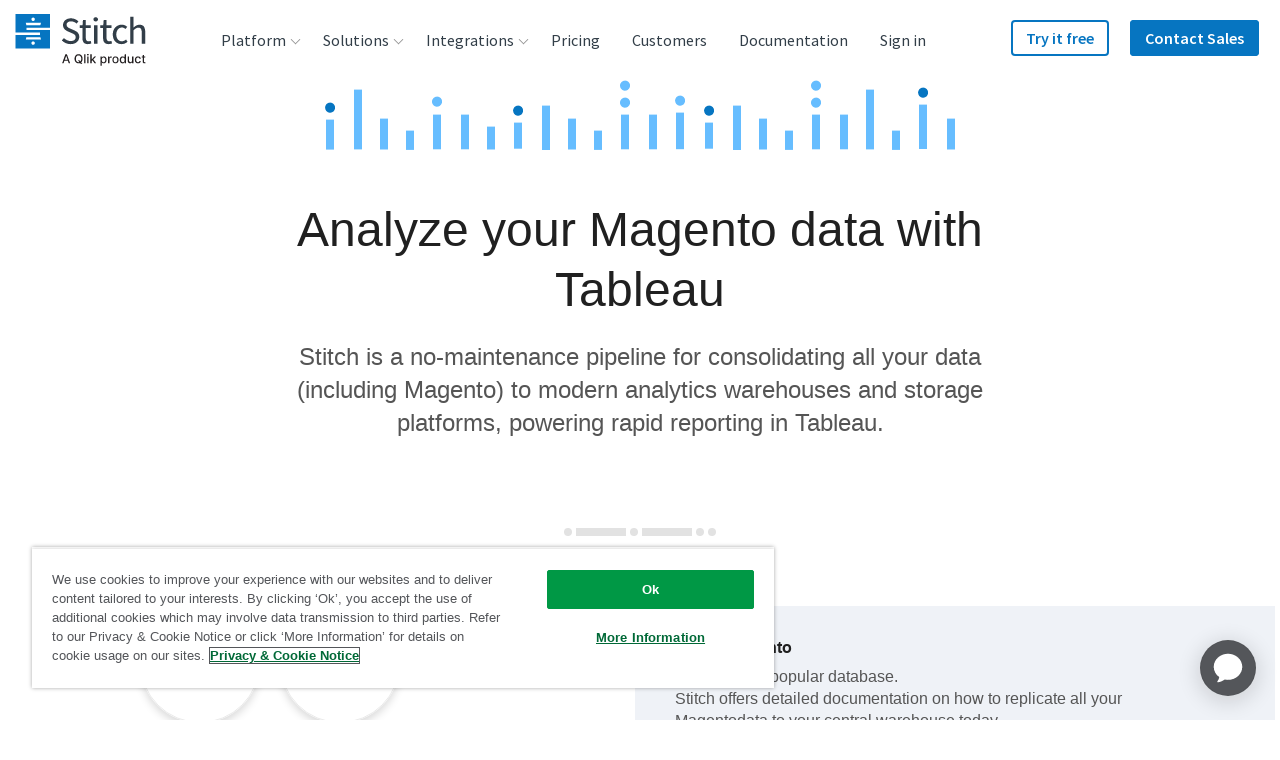

--- FILE ---
content_type: text/html; charset=UTF-8
request_url: https://www.stitchdata.com/integrations/magento/tableau/?utm_source=totableau.com&utm_medium=microsite-referral&utm_campaign=microsite-referral+magento-totableau.com
body_size: 97392
content:
<!DOCTYPE html><html prefix="og: http://ogp.me/ns#" lang="en"><head><meta charSet="utf-8"/><meta http-equiv="x-ua-compatible" content="ie=edge"/><meta name="viewport" content="width=device-width, initial-scale=1, shrink-to-fit=no"/><script src="https://cdn.cookielaw.org/scripttemplates/otSDKStub.js" data-domain-script="dc060453-2cf2-4e3b-b3fb-f1e88fef170a" type="text/javascript" async=""></script><script type="text/javascript">function OptanonWrapper() {}</script><script src="https://cdn.optimizely.com/js/17893791009.js"></script><meta name="generator" content="Gatsby 4.22.0"/><meta data-react-helmet="true" name="description" content="Analyze your Magento data with Tableau in minutes without the headache of writing and maintaining ETL scripts."/><meta data-react-helmet="true" name="robots" content="index, follow"/><meta data-react-helmet="true" property="og:title" content="Analyze your Magento data with Tableau in minutes"/><meta data-react-helmet="true" property="og:description" content="Analyze your Magento data with Tableau in minutes without the headache of writing and maintaining ETL scripts."/><meta data-react-helmet="true" property="og:image" content="https://www.stitchdata.com/images/og-site-icon.png"/><meta data-react-helmet="true" property="og:type" content="website"/><meta data-react-helmet="true" name="twitter:card" content="summary"/><meta data-react-helmet="true" name="twitter:creator" content="@stitch_data"/><meta data-react-helmet="true" name="twitter:title" content="Analyze your Magento data with Tableau in minutes"/><meta data-react-helmet="true" name="twitter:description" content="Analyze your Magento data with Tableau in minutes without the headache of writing and maintaining ETL scripts."/><meta data-react-helmet="true" property="twitter:image" content="https://www.stitchdata.com/images/og-site-icon.png"/><meta name="theme-color" content="#ffffff"/><style data-href="https://main--stitch-gatsby.netlify.app/styles.e4d46fe7c22ce556d570.css" data-identity="gatsby-global-css">:root{--device-switch:1100;--nav-height:80px;--logo-width:131px;--radius:4px;--c-nav-hover-darken:rgba(28,30,33,.05);--transSelector:"body.transparent-header";--navBoxShadow:0 15px 23px 8px rgba(0,0,0,.1);--headerIndex:100;--c-border:#e7e7e7;--nav-trigger-color:var(--c-primary)}.header-module--navSection--US1o\+{position:-webkit-sticky;position:sticky;top:0;transition:transform .25s ease;z-index:var(--z-topRegion)}.header-module--navSection--US1o\+.header-module--isSticky--HsDvR{box-shadow:0 1px 2px rgba(0,0,0,.1),0 2px 4px rgba(12,45,77,.05)}.header-module--navSection--US1o\+.header-module--isSticky--HsDvR:before{background-color:#fff}.header-module--mainMainHeader--J6saf .header-module--mainNav--5bcuZ li,.header-module--mainMainHeader--J6saf .header-module--mainNav--5bcuZ ul{line-height:1.875rem;list-style:none;margin:0;padding:0}.header-module--mainMainHeader--J6saf .header-module--headerLogo--TFrXk{align-items:center;display:flex;height:var(--nav-height);position:relative;width:var(--logo-width);z-index:15}.header-module--mainMainHeader--J6saf .header-module--headerLogo--TFrXk a{display:block;padding-top:6px}.header-module--mainMainHeader--J6saf .header-module--headerLogo--TFrXk svg{max-width:var(--logo-width);width:100%}.header-module--mainMainHeader--J6saf .header-module--navTrigger--EElHS{cursor:pointer;display:flex;flex-flow:column;height:44px;justify-content:space-between;margin-left:auto;margin-top:16px;padding:10px 5px;position:relative;width:44px;z-index:15}@media screen and (min-width:1100px){.header-module--mainMainHeader--J6saf .header-module--navTrigger--EElHS{display:none;position:absolute;right:-9999px;visibility:hidden}}.header-module--mainMainHeader--J6saf .header-module--navTrigger--EElHS:active,.header-module--mainMainHeader--J6saf .header-module--navTrigger--EElHS:focus{border:none;outline:none}.header-module--mainMainHeader--J6saf .header-module--navTrigger--EElHS:after,.header-module--mainMainHeader--J6saf .header-module--navTrigger--EElHS:before{content:""}.header-module--mainMainHeader--J6saf .header-module--navTrigger--EElHS:after,.header-module--mainMainHeader--J6saf .header-module--navTrigger--EElHS:before,.header-module--mainMainHeader--J6saf .header-module--navTrigger--EElHS span{background:var(--nav-trigger-color);border-radius:var(--radius);display:block;height:4px;transform-origin:right;transition:transform var(--timing-fast) ease,opacity var(--timing-fast) ease}.header-module--mainMainHeader--J6saf .header-module--navTrigger--EElHS span{text-indent:-9999px}.header-module--mainMainHeader--J6saf .header-module--mainNav--5bcuZ{background:#fff;border-radius:4px;border-top-left-radius:0;border-top-right-radius:0;box-shadow:var(--navBoxShadow);font-family:Source Sans Pro,helvetica,sans-serif;margin:0;max-height:calc(100vh - 120px);opacity:0;overflow-y:scroll;padding:12px 24px;pointer-events:none;text-align:left;transition:opacity var(--timing-fast) ease;width:100%;z-index:10}@media screen and (min-width:1100px){.header-module--mainMainHeader--J6saf .header-module--mainNav--5bcuZ{background:transparent;border-radius:0;box-shadow:none;height:var(--nav-height);margin:0;max-height:var(--nav-height);opacity:1;overflow:visible;padding:0;pointer-events:all;position:static;transition:none;width:auto}}.header-module--mainMainHeader--J6saf .header-module--mainNavList--N81XF{display:flex;flex-direction:column;font-size:1.5rem;position:relative;z-index:20}@media screen and (min-width:1100px){.header-module--mainMainHeader--J6saf .header-module--mainNavList--N81XF{flex-direction:row;font-size:0;height:var(--nav-height)}}@media screen and (max-width:1099px){.header-module--mainMainHeader--J6saf .header-module--menuIcon--5PdIH{display:none}}@media screen and (min-width:1100px){.header-module--mainMainHeader--J6saf .header-module--menuIcon--5PdIH{height:auto;margin-right:10px;max-height:22px;max-width:22px;width:auto}}.header-module--mainMainHeader--J6saf .header-module--menuItem--TSok5 a{color:var(--c-slate);display:block;font-weight:400;transition:color ease var(--timing-med),background-color ease var(--timing-med);width:100%}@media screen and (min-width:1100px){.header-module--mainMainHeader--J6saf .header-module--menuItem--TSok5 a{align-items:center;border-radius:var(--radius);display:flex;line-height:2rem;padding:4px 24px 4px 8px;transition:color ease var(--timing-med),background-color ease var(--timing-med)}}.header-module--mainMainHeader--J6saf .header-module--menuItem--TSok5>a,.header-module--mainMainHeader--J6saf .header-module--menuItem--TSok5>span{align-items:center;flex-flow:row nowrap;padding:5px}@media screen and (min-width:1100px){.header-module--mainMainHeader--J6saf .header-module--menuItem--TSok5>a,.header-module--mainMainHeader--J6saf .header-module--menuItem--TSok5>span{display:flex;font-size:1rem;line-height:2.25rem;padding:0 16px}}.header-module--mainMainHeader--J6saf .header-module--menuItem--TSok5.header-module--indented--tjVSq,.header-module--mainMainHeader--J6saf .header-module--menuItem--TSok5.header-module--indentedLast--pVAfl{padding-left:16px}@media screen and (min-width:1100px){.header-module--mainMainHeader--J6saf .header-module--menuItem--TSok5.header-module--indented--tjVSq,.header-module--mainMainHeader--J6saf .header-module--menuItem--TSok5.header-module--indentedLast--pVAfl{padding-left:24px;padding-right:24px}}.header-module--mainMainHeader--J6saf .header-module--menuItem--TSok5.header-module--indented--tjVSq a,.header-module--mainMainHeader--J6saf .header-module--menuItem--TSok5.header-module--indentedLast--pVAfl a{line-height:2rem;padding:4px 16px;white-space:nowrap}.header-module--mainMainHeader--J6saf .header-module--menuItem--TSok5.header-module--indented--tjVSq .header-module--menuIcon--5PdIH,.header-module--mainMainHeader--J6saf .header-module--menuItem--TSok5.header-module--indentedLast--pVAfl .header-module--menuIcon--5PdIH{height:32px;max-height:32px;max-width:32px;width:32px}.header-module--mainMainHeader--J6saf .header-module--menuItem--TSok5.header-module--indentedLast--pVAfl{padding-bottom:16px}@media screen and (max-width:1099px){.header-module--mainMainHeader--J6saf .header-module--menuItem--TSok5.header-module--large--geBfn>a,.header-module--mainMainHeader--J6saf .header-module--menuItem--TSok5.header-module--largeCloser--Tf5Mw>a{padding-left:8px}}@media screen and (min-width:1100px){.header-module--mainMainHeader--J6saf .header-module--menuItem--TSok5.header-module--large--geBfn,.header-module--mainMainHeader--J6saf .header-module--menuItem--TSok5.header-module--largeCloser--Tf5Mw{border-bottom:1px solid var(--c-border);border-bottom-left-radius:var(--radius);border-bottom-right-radius:var(--radius);margin-bottom:5px;min-width:-webkit-max-content;min-width:-moz-max-content;min-width:max-content;padding:8px;white-space:nowrap}.header-module--mainMainHeader--J6saf .header-module--menuItem--TSok5.header-module--large--geBfn>a,.header-module--mainMainHeader--J6saf .header-module--menuItem--TSok5.header-module--largeCloser--Tf5Mw>a{display:block;padding:16px 32px 16px 20px}.header-module--mainMainHeader--J6saf .header-module--menuItem--TSok5.header-module--large--geBfn .header-module--description--pOew7,.header-module--mainMainHeader--J6saf .header-module--menuItem--TSok5.header-module--large--geBfn .header-module--menuItemTitle--\+oYoh,.header-module--mainMainHeader--J6saf .header-module--menuItem--TSok5.header-module--largeCloser--Tf5Mw .header-module--description--pOew7,.header-module--mainMainHeader--J6saf .header-module--menuItem--TSok5.header-module--largeCloser--Tf5Mw .header-module--menuItemTitle--\+oYoh{line-height:1.375rem}.header-module--mainMainHeader--J6saf .header-module--menuItem--TSok5.header-module--large--geBfn .header-module--menuIcon--5PdIH,.header-module--mainMainHeader--J6saf .header-module--menuItem--TSok5.header-module--largeCloser--Tf5Mw .header-module--menuIcon--5PdIH{float:left;margin-right:10px;max-height:32px;max-width:32px}.header-module--mainMainHeader--J6saf .header-module--menuItem--TSok5.header-module--largeCloser--Tf5Mw{margin-bottom:-16px}}.header-module--mainMainHeader--J6saf .header-module--menuItem--TSok5.header-module--closer--eVvco,.header-module--mainMainHeader--J6saf .header-module--menuItem--TSok5.header-module--largeCloser--Tf5Mw{border-bottom:none}@media screen and (min-width:1100px){.header-module--mainMainHeader--J6saf .header-module--menuItem--TSok5.header-module--closer--eVvco,.header-module--mainMainHeader--J6saf .header-module--menuItem--TSok5.header-module--largeCloser--Tf5Mw{background-color:var(--c-altlight-2)}}.header-module--mainMainHeader--J6saf .header-module--menuItem--TSok5.header-module--heading--bxys6 a{padding-left:8px}@media screen and (min-width:1100px){.header-module--mainMainHeader--J6saf .header-module--menuItem--TSok5.header-module--heading--bxys6{border-bottom:1px solid var(--c-border);margin-bottom:5px;min-width:300px;padding:20px 24px 8px}.header-module--mainMainHeader--J6saf .header-module--menuItem--TSok5.header-module--heading--bxys6 a{padding-left:16px}.header-module--mainMainHeader--J6saf .header-module--menuItem--TSok5.header-module--heading--bxys6~.header-module--menuItem--TSok5{padding:2px 24px}.header-module--mainMainHeader--J6saf .header-module--menuItem--TSok5.header-module--heading--bxys6~.header-module--menuItem--TSok5 a{padding:4px 8px 4px 16px}}.header-module--mainMainHeader--J6saf .header-module--menuItem--TSok5.header-module--closer--eVvco{background-color:var(--c-altlight-2);padding:0;position:relative;z-index:2}@media screen and (min-width:1100px){.header-module--mainMainHeader--J6saf .header-module--menuItem--TSok5.header-module--closer--eVvco{border-radius:var(--radius);border-top-left-radius:0;border-top-right-radius:0;margin:16px 0 -24px;width:calc(100% + 48px)}}.header-module--mainMainHeader--J6saf .header-module--menuItem--TSok5.header-module--closer--eVvco>a{border-radius:var(--radius);border-top-left-radius:0;border-top-right-radius:0;justify-content:center;line-height:1.375rem;padding:16px 24px;text-align:center}@media screen and (max-width:1099px){.header-module--mainMainHeader--J6saf .header-module--menuItem--TSok5.header-module--closer--eVvco{margin-top:16px}}.header-module--mainMainHeader--J6saf .header-module--menuItem--TSok5.header-module--button--TMeLo,.header-module--mainMainHeader--J6saf .header-module--menuItem--TSok5.header-module--buttonSecondary--SF4zb{display:block;margin:0;padding:0}.header-module--mainMainHeader--J6saf .header-module--menuItem--TSok5.header-module--button--TMeLo:hover,.header-module--mainMainHeader--J6saf .header-module--menuItem--TSok5.header-module--buttonSecondary--SF4zb:hover{background:transparent}.header-module--mainMainHeader--J6saf .header-module--menuItem--TSok5.header-module--button--TMeLo:hover>a,.header-module--mainMainHeader--J6saf .header-module--menuItem--TSok5.header-module--buttonSecondary--SF4zb:hover>a{color:inherit}@media screen and (max-width:1099px){.header-module--mainMainHeader--J6saf .header-module--menuItem--TSok5.header-module--button--TMeLo,.header-module--mainMainHeader--J6saf .header-module--menuItem--TSok5.header-module--buttonSecondary--SF4zb{position:relative;text-align:left}}@media screen and (min-width:1100px){.header-module--mainMainHeader--J6saf .header-module--menuItem--TSok5.header-module--button--TMeLo,.header-module--mainMainHeader--J6saf .header-module--menuItem--TSok5.header-module--buttonSecondary--SF4zb{border-radius:var(--radius);margin:12px 6px 0}}.header-module--mainMainHeader--J6saf .header-module--menuItem--TSok5.header-module--button--TMeLo a{font-weight:600}@media screen and (min-width:1100px){.header-module--mainMainHeader--J6saf .header-module--menuItem--TSok5.header-module--button--TMeLo a{background:var(--c-primary);border-radius:var(--radius);box-shadow:inset 0 0 0 2px var(--c-primary);color:#fff;line-height:2.25rem;margin-top:8px;padding:0 15px}.header-module--mainMainHeader--J6saf .header-module--menuItem--TSok5.header-module--button--TMeLo a:hover{background:var(--c-button-hover);color:#fff}$(var(--transSelector)) .header-module--mainMainHeader--J6saf .header-module--menuItem--TSok5.header-module--button--TMeLo a:hover{color:#fff}.header-module--mainMainHeader--J6saf .header-module--menuItem--TSok5.header-module--button--TMeLo a .header-module--menuItemTitle--\+oYoh{line-height:2.25rem}}.header-module--mainMainHeader--J6saf .header-module--menuItem--TSok5.header-module--button--TMeLo:hover>a{color:#fff}.header-module--mainMainHeader--J6saf .header-module--menuItem--TSok5.header-module--buttonSecondary--SF4zb a{background:none;font-weight:600}@media screen and (min-width:1100px){.header-module--mainMainHeader--J6saf .header-module--menuItem--TSok5.header-module--buttonSecondary--SF4zb a{border-radius:var(--radius);box-shadow:inset 0 0 0 2px var(--c-primary);color:var(--c-primary);line-height:2.25rem;margin-top:8px;padding:0 15px}.header-module--mainMainHeader--J6saf .header-module--menuItem--TSok5.header-module--buttonSecondary--SF4zb a:hover{background:var(--c-button-sec-hover);color:var(--c-primary)}$(var(--transSelector)) .header-module--mainMainHeader--J6saf .header-module--menuItem--TSok5.header-module--buttonSecondary--SF4zb a:hover{color:#fff}.header-module--mainMainHeader--J6saf .header-module--menuItem--TSok5.header-module--buttonSecondary--SF4zb a .header-module--menuItemTitle--\+oYoh{line-height:2.25rem}}.header-module--mainMainHeader--J6saf .header-module--description--pOew7,.header-module--mainMainHeader--J6saf .header-module--menuItemTitle--\+oYoh{display:block}@media screen and (min-width:1100px){.header-module--mainMainHeader--J6saf .header-module--description--pOew7,.header-module--mainMainHeader--J6saf .header-module--menuItemTitle--\+oYoh{line-height:2rem}}.header-module--mainMainHeader--J6saf .header-module--description--pOew7{color:var(--c-mid-grey);display:block;font-size:1rem;font-weight:400;transition:color .24s ease,background-color .24s ease}@media screen and (min-width:1100px){.header-module--mainMainHeader--J6saf .header-module--description--pOew7{padding-left:42px}}.header-module--mainMainHeader--J6saf .header-module--menuItem--TSok5.header-module--navButtonLevel1--7zW7p{margin-left:unset}@media screen and (min-width:1100px){.header-module--mainMainHeader--J6saf .header-module--menuItem--TSok5.header-module--navButtonLevel1--7zW7p{margin-left:auto}.header-module--mainMainHeader--J6saf .header-module--menuItem--TSok5.header-module--navButtonLevel1--7zW7p+.header-module--menuItem--TSok5.header-module--navButtonLevel1--7zW7p{margin-left:15px}}.header-module--mainMainHeader--J6saf .header-module--itemMenuLevel1--w0zjn{font-size:1.5rem;line-height:1.875rem;overflow:hidden;transition:height .32s ease,margin .32s ease;will-change:height}@media screen and (min-width:1100px){.header-module--mainMainHeader--J6saf .header-module--itemMenuLevel1--w0zjn{display:flex;justify-content:center;order:10;overflow:visible;position:relative;transition:background .16s ease}.header-module--mainMainHeader--J6saf .header-module--itemMenuLevel1--w0zjn>a,.header-module--mainMainHeader--J6saf .header-module--itemMenuLevel1--w0zjn>span{font-size:1.3vw}}@media (min-width:1200px){.header-module--mainMainHeader--J6saf .header-module--itemMenuLevel1--w0zjn>a,.header-module--mainMainHeader--J6saf .header-module--itemMenuLevel1--w0zjn>span{font-size:1rem}}.header-module--mainMainHeader--J6saf .header-module--itemMenuLevel1--w0zjn:hover>ul{background:#fff;pointer-events:all;z-index:20}@media screen and (min-width:1100px){.header-module--mainMainHeader--J6saf .header-module--itemMenuLevel1--w0zjn:hover>ul{opacity:1;overflow:visible;transform:translateY(10px);z-index:20}@media (-ms-high-contrast:none){.header-module--mainMainHeader--J6saf .header-module--itemMenuLevel1--w0zjn:hover>ul{transform:translateY(10px) translateX(-50%)}}}@media screen and (min-width:1100px){.header-module--mainMainHeader--J6saf .header-module--itemMenuLevel1--w0zjn:hover:not(.header-module--button--TMeLo):not(.header-module--buttonSecondary--SF4zb)>a{-webkit-text-stroke-width:.7px;color:var(--c-text_black_alt)}}@media screen and (max-width:1099px){.header-module--mainMainHeader--J6saf .header-module--itemMenuLevel1--w0zjn.header-module--hasChildren--g4qxM{height:38px}.header-module--mainMainHeader--J6saf .header-module--itemMenuLevel1--w0zjn.header-module--hasChildren--g4qxM.header-module--isOpen--dZGzc>a{color:var(--c-text_black_alt)}.header-module--mainMainHeader--J6saf .header-module--itemMenuLevel1--w0zjn.header-module--hasChildren--g4qxM.header-module--isOpen--dZGzc>a:after{transform:rotate(0deg)}}@media screen and (min-width:1100px){.header-module--mainMainHeader--J6saf .header-module--itemMenuLevel1--w0zjn.header-module--hasChildren--g4qxM:after{background:transparent;content:" ";height:20px;pointer-events:none;position:absolute;top:100%;width:200%}.header-module--mainMainHeader--J6saf .header-module--itemMenuLevel1--w0zjn.header-module--hasChildren--g4qxM:hover:after{pointer-events:all}}@media screen and (max-width:1099px){.header-module--mainMainHeader--J6saf .header-module--itemMenuLevel1--w0zjn.header-module--hasChildren--g4qxM>a{display:flex;justify-content:space-between}}.header-module--mainMainHeader--J6saf .header-module--itemMenuLevel1--w0zjn.header-module--hasChildren--g4qxM>a:after{background-image:url("data:image/svg+xml;charset=utf-8,%3Csvg xmlns='http://www.w3.org/2000/svg' viewBox='0 0 11 7'%3E%3Cpath fill='%23979797' d='M9.525 6.766a.65.65 0 0 0 1.016-.805l-.066-.083L5.304.35.508 5.897a.65.65 0 0 0 .908.924l.076-.074L5.34 2.295l4.184 4.47Z'/%3E%3C/svg%3E");background-repeat:no-repeat;background-size:contain;content:"";display:inline-block;height:12px;transform:rotate(180deg);transition:transform ease var(--timing-med);width:18px}@media screen and (min-width:1100px){.header-module--mainMainHeader--J6saf .header-module--itemMenuLevel1--w0zjn.header-module--hasChildren--g4qxM>a:after{background-image:none;border:solid #979797;border-width:0 1px 1px 0;display:inline-block;height:auto;margin:0 -8px 0 6px;padding:3px;position:relative;right:auto;top:-1px;transform:rotate(45deg);width:auto}.header-module--mainMainHeader--J6saf .header-module--itemMenuLevel1--w0zjn.header-module--hasChildren--g4qxM:hover>a:after{top:2px;transform:rotate(-135deg)}.header-module--mainMainHeader--J6saf .header-module--itemMenuLevel1--w0zjn.header-module--hasSideBySideChildren--vs2ri{width:-webkit-max-content;width:-moz-max-content;width:max-content}.header-module--mainMainHeader--J6saf .header-module--itemMenuLevel1--w0zjn.header-module--hasSideBySideChildren--vs2ri>.header-module--subMenu--6GWgo{display:flex;flex-flow:row nowrap;min-width:480px;padding:32px 0 24px;width:-webkit-fit-content;width:-moz-fit-content;width:fit-content}.header-module--mainMainHeader--J6saf .header-module--itemMenuLevel1--w0zjn.header-module--hasSideBySideChildren--vs2ri>.header-module--subMenu--6GWgo .header-module--hasChildren--g4qxM:not(:first-child):before{background:var(--c-border);content:"";height:100%;left:0;position:absolute;top:0;width:1px}.header-module--mainMainHeader--J6saf .header-module--itemMenuLevel1--w0zjn.header-module--hasSideBySideChildren--vs2ri>.header-module--subMenu--6GWgo a{align-items:flex-start;line-height:1.375rem;padding:9px 10px}.header-module--mainMainHeader--J6saf .header-module--itemMenuLevel1--w0zjn.header-module--hasSideBySideChildren--vs2ri>.header-module--subMenu--6GWgo>li{flex:1 1 0;min-width:auto}.header-module--mainMainHeader--J6saf .header-module--itemMenuLevel1--w0zjn.header-module--hasSideBySideChildren--vs2ri>.header-module--subMenu--6GWgo li.header-module--closer--eVvco{flex-basis:100%;width:calc(100% + 48px)}.header-module--mainMainHeader--J6saf .header-module--itemMenuLevel1--w0zjn.header-module--hasSideBySideChildren--vs2ri>.header-module--subMenu--6GWgo li.header-module--closer--eVvco a{padding:16px 24px}.header-module--mainMainHeader--J6saf .header-module--itemMenuLevel1--w0zjn.header-module--hasSideBySideChildren--vs2ri>.header-module--subMenu--6GWgo li.header-module--closer--eVvco a span{line-height:1.375rem}}.header-module--mainMainHeader--J6saf .header-module--itemMenuLevel1--w0zjn>.header-module--subMenu--6GWgo{background:var(--c-white);display:flex;flex-flow:column nowrap;flex-wrap:wrap;font-size:1rem}@media screen and (min-width:1100px){.header-module--mainMainHeader--J6saf .header-module--itemMenuLevel1--w0zjn>.header-module--subMenu--6GWgo{border-top:3px solid var(--c-blue-nav-top-border);border-top-left-radius:0;border-top-right-radius:0;margin-top:-10px;padding-bottom:16px}}.header-module--mainMainHeader--J6saf li.header-module--sideBySide--MaHwh{position:relative}@media screen and (min-width:1100px){.header-module--mainMainHeader--J6saf li.header-module--sideBySide--MaHwh{padding-left:15px;padding-right:15px}}.header-module--mainMainHeader--J6saf li.header-module--sideBySide--MaHwh a{align-items:flex-start}@media screen and (min-width:1100px){.header-module--mainMainHeader--J6saf li.header-module--sideBySide--MaHwh a{line-height:1.375rem;padding:9px 24px 9px 8px}}.header-module--mainMainHeader--J6saf li.header-module--sideBySide--MaHwh .header-module--menuItemTitle--\+oYoh{line-height:1.375rem;white-space:nowrap}.header-module--mainMainHeader--J6saf .header-module--groupTitle--ej4QL{color:#b0b0b0;display:inline-block;float:left;font-size:.9375rem;padding:16px 0 8px 8px}@media screen and (min-width:1100px){.header-module--mainMainHeader--J6saf .header-module--groupTitle--ej4QL{padding:0 30px 9px 28px}}.header-module--mainMainHeader--J6saf .header-module--menuLevel2--XKz0d{line-height:1.25rem;padding-bottom:16px}@media screen and (min-width:1100px){.header-module--mainMainHeader--J6saf .header-module--menuLevel2--XKz0d{background:var(--c-white);border-radius:4px;box-shadow:0 15px 23px 8px rgba(0,0,0,.1);display:flex;flex-wrap:wrap;font-size:1rem;height:auto;margin:0;min-width:240px;opacity:0;overflow:visible;padding:0 0 20px;pointer-events:none;position:absolute;top:100%;transform:translateY(-10px);transition:color .16s ease,background .16s ease,transform .16s ease,opacity .16s ease,z-index 0ms ease .32s;z-index:-1}.header-module--mainMainHeader--J6saf .header-module--menuLevel2--XKz0d:after{border:12px solid transparent;border-bottom:12px solid var(--c-blue-nav-top-border);content:"";height:0;left:0;margin:auto;position:absolute;right:0;top:-25px;width:0;z-index:-1}}.header-module--mainMainHeader--J6saf .header-module--menuLevel2--XKz0d a:hover{background-color:var(--c-nav-hover-darken)}.header-module--mainMainHeader--J6saf li.header-module--itemMenuLevel2--JHsnR{width:auto}.header-module--mainMainHeader--J6saf li.header-module--itemMenuLevel2--JHsnR,.header-module--mainMainHeader--J6saf li.header-module--itemMenuLevel3--eQD\+D,.header-module--mainMainHeader--J6saf li.header-module--itemMenuLevel4--NHgAu{padding-left:16px;text-align:left}@media screen and (min-width:1100px){.header-module--mainMainHeader--J6saf li.header-module--itemMenuLevel2--JHsnR,.header-module--mainMainHeader--J6saf li.header-module--itemMenuLevel3--eQD\+D,.header-module--mainMainHeader--J6saf li.header-module--itemMenuLevel4--NHgAu{padding:15px 20px 0}}.header-module--mainMainHeader--J6saf li.header-module--itemMenuLevel2--JHsnR>a,.header-module--mainMainHeader--J6saf li.header-module--itemMenuLevel3--eQD\+D>a,.header-module--mainMainHeader--J6saf li.header-module--itemMenuLevel4--NHgAu>a{padding:8px 10px 8px 8px}@media screen and (min-width:1100px){.header-module--mainMainHeader--J6saf li.header-module--itemMenuLevel2--JHsnR>a,.header-module--mainMainHeader--J6saf li.header-module--itemMenuLevel3--eQD\+D>a,.header-module--mainMainHeader--J6saf li.header-module--itemMenuLevel4--NHgAu>a{align-items:center;border-radius:4px;display:flex;padding:4px 8px 4px 16px}}.header-module--mainMainHeader--J6saf .header-module--itemMenuLevel4--NHgAu{padding:3px 0;width:100%}.header-module--mainMainHeader--J6saf .header-module--itemMenuLevel4--NHgAu>a{padding:8px 10px 8px 24px}.header-module--mainMainHeader--J6saf .header-module--mainHeader--9gd2Z{align-content:flex-start;-webkit-animation:var(--timing-med) header-module--reduceOverflow--rlu7\+;animation:var(--timing-med) header-module--reduceOverflow--rlu7\+;background-color:transparent;border:0;display:flex;flex-wrap:wrap;height:var(--nav-height);padding:0 15px;position:relative;transition:background-color var(--timing-med) ease,height 0ms ease var(--timing-slow),box-shadow var(--timing-med) ease;width:100%;z-index:var(--headerIndex)}@media screen and (min-width:1100px){.header-module--mainMainHeader--J6saf .header-module--mainHeader--9gd2Z{display:grid;gap:1vw;grid-auto-flow:row;grid-template-columns:minmax(100px,150px) auto;margin-left:auto;margin-right:auto;max-width:1280px}.header-module--mainMainHeader--J6saf .header-module--mainHeader--9gd2Z .header-module--headerLogo--TFrXk,.header-module--mainMainHeader--J6saf .header-module--mainHeader--9gd2Z .header-module--mainNav--5bcuZ{grid-column:span 1/span 1;grid-row-end:1;grid-row-start:1;width:auto}.header-module--mainMainHeader--J6saf .header-module--mainHeader--9gd2Z .header-module--ctaNav--iip4S{grid-column:span 1/span 1;grid-row-end:1;grid-row-start:1;justify-self:end;width:auto}}@media (min-width:1200px){.header-module--mainMainHeader--J6saf .header-module--mainHeader--9gd2Z{gap:40px}}.header-module--mainMainHeader--J6saf .header-module--mainHeader--9gd2Z a{text-decoration:none}.header-module--mainMainHeader--J6saf .header-module--mainHeader--9gd2Z:before{content:"";height:var(--nav-height);left:0;position:absolute;transition:background ease var(--timing-fast);width:100%}.header-module--mainMainHeader--J6saf .header-module--mainHeader--9gd2Z.header-module--isSticky--HsDvR{box-shadow:0 1px 2px rgba(var(--c-black-rgb),.1),0 2px 4px rgba(var(--c-space-rgb),.05)}.header-module--mainMainHeader--J6saf .header-module--mainHeader--9gd2Z.header-module--isSticky--HsDvR:before{background-color:#fff}@media screen and (max-width:1099px){.header-module--mainMainHeader--J6saf .header-module--mainHeader--9gd2Z.header-module--isOpen--dZGzc{overflow:visible;padding-bottom:var(--nav-height);pointer-events:none;position:relative;transition-delay:0ms}.header-module--mainMainHeader--J6saf .header-module--mainHeader--9gd2Z.header-module--isOpen--dZGzc>*{pointer-events:all}@media screen and (max-width:1099px){.header-module--mainMainHeader--J6saf .header-module--mainHeader--9gd2Z.header-module--isOpen--dZGzc .header-module--mainNav--5bcuZ{display:block;opacity:1;padding-bottom:24px;pointer-events:all;transition:opacity var(--timing-fast) ease;visibility:visible}}.header-module--mainMainHeader--J6saf .header-module--mainHeader--9gd2Z.header-module--isOpen--dZGzc .header-module--navTrigger--EElHS:before{transform:translateY(-2px) translateX(-4px) rotate(-45deg)}.header-module--mainMainHeader--J6saf .header-module--mainHeader--9gd2Z.header-module--isOpen--dZGzc .header-module--navTrigger--EElHS span{opacity:0;transform:translateX(20px)}.header-module--mainMainHeader--J6saf .header-module--mainHeader--9gd2Z.header-module--isOpen--dZGzc .header-module--navTrigger--EElHS:after{transform:translateY(2px) translateX(-4px) rotate(45deg)}}body.darkOpaque .siteHeader:before{background-color:#fff}body.darkTransparent .pageInterior,body.lightTransparent .pageInterior{margin-top:calc(var(--nav-height)*-1)}@media screen and (min-width:1100px){body.lightTransparent header.notSticky .navLinkLevel1>a{color:var(--c-white)}body.lightTransparent header.notSticky .navLinkLevel1:hover>a{color:var(--c-primary)}body.lightTransparent header.notSticky .navButtonLevel1 a{color:var(--c-white)}body.lightTransparent header.notSticky .navGlobeLevel1>a{background-color:var(--c-white)}body.lightTransparent header.notSticky .navGlobeLevel1:hover>a{background-color:var(--c-primary)}}@-webkit-keyframes header-module--reduceOverflow--rlu7\+{0%{overflow:visible}to{overflow:hidden}}@keyframes header-module--reduceOverflow--rlu7\+{0%{overflow:visible}to{overflow:hidden}}:root{--maxWidth:1200px;--c-dark-grey:#262626;--c-text_black_alt:var(--c-dark-grey);--c-dove_gray:#555;--c-black:#000;--c-white:#fff;--c-blue-gradient-1:#0675c1;--c-blue-gradient-2:#00bcd9;--c-blue-gradient-3:#06538a;--c-text_blue:#cde2f2;--c-slate:#323e48;--c-primary:var(--c-blue-gradient-1);--c-blue-nav-top-border:#04bcd9;--c-button-sec-hover:#cde2f2;--c-button-hover:#06538a;--c-error-red:#ff001e;--timing-slow:320ms;--timing-med:240ms;--timing-fast:120ms;--timing-base:160ms;--z-topRegion:20}.footer-module--siteFooter--fJZRU{background:var(--c-dove_gray);color:var(--c-white);font-family:Source Sans Pro,helvetica,sans-serif;font-size:.875rem;font-weight:400;line-height:1.5rem;overflow:hidden;padding-bottom:60px;padding-top:60px;position:relative}.footer-module--siteFooter--fJZRU a{color:var(--c-white);display:block;font-size:1.125rem;font-weight:400;line-height:1.25rem;padding:8px 0;text-align:left;text-decoration:none;transition:ease var(--timing-fast) opacity}@media screen and (min-width:376px){.footer-module--siteFooter--fJZRU a{font-size:1rem;line-height:1.25rem;padding:6px 0}}@media screen and (min-width:1100px){.footer-module--siteFooter--fJZRU a{font-size:.9375rem;line-height:1.125rem;padding:5px 0}}.footer-module--siteFooter--fJZRU a:hover{color:var(--c-white);opacity:.7}.footer-module--siteFooter--fJZRU .footer-module--container--dt9Rp{display:grid;margin-left:auto;margin-right:auto;max-width:1280px;position:relative}.footer-module--siteFooter--fJZRU .footer-module--container--dt9Rp .footer-module--nav--VRQgc{display:flex;flex-flow:row wrap;padding-bottom:32px}.footer-module--siteFooter--fJZRU .footer-module--container--dt9Rp .footer-module--nav--VRQgc .footer-module--menuGroup--Bv3-B{flex-basis:100%;list-style:none;margin:0;padding:0 16px 30px}@media screen and (min-width:700px) and (max-width:1099px){.footer-module--siteFooter--fJZRU .footer-module--container--dt9Rp .footer-module--nav--VRQgc .footer-module--menuGroup--Bv3-B{flex-basis:33.33333%}}@media screen and (min-width:1100px){.footer-module--siteFooter--fJZRU .footer-module--container--dt9Rp .footer-module--nav--VRQgc .footer-module--menuGroup--Bv3-B{flex-basis:16.66667%}}.footer-module--siteFooter--fJZRU .footer-module--container--dt9Rp .footer-module--nav--VRQgc .footer-module--menuGroup--Bv3-B li{margin-bottom:10px}.footer-module--siteFooter--fJZRU .footer-module--container--dt9Rp .footer-module--nav--VRQgc .footer-module--menuGroup--Bv3-B li:last-child{margin-bottom:0}.footer-module--siteFooter--fJZRU .footer-module--container--dt9Rp .footer-module--nav--VRQgc .footer-module--menuGroup--Bv3-B a:hover{opacity:.7}.footer-module--siteFooter--fJZRU .footer-module--container--dt9Rp .footer-module--nav--VRQgc .footer-module--menuGroup--Bv3-B .footer-module--Heading--YFl9p{border-bottom:0;padding-bottom:0}.footer-module--siteFooter--fJZRU .footer-module--container--dt9Rp .footer-module--nav--VRQgc .footer-module--menuGroup--Bv3-B .footer-module--Heading--YFl9p a{color:var(--c-text_blue);font-size:.9375rem;font-weight:700}.footer-module--siteFooter--fJZRU .footer-module--container--dt9Rp .footer-module--nav--VRQgc .footer-module--menuGroup--Bv3-B .footer-module--Heading--YFl9p a:hover{color:var(--c-text_blue)}.footer-module--siteFooter--fJZRU .footer-module--container--dt9Rp .footer-module--nav--VRQgc .footer-module--menuGroup--Bv3-B .footer-module--Heading--YFl9p:first-of-type{padding-top:0}@media screen and (min-width:700px) and (max-width:1099px){.footer-module--siteFooter--fJZRU .footer-module--socials--04\+db{order:1}}.footer-module--siteFooter--fJZRU .footer-module--socials--04\+db{display:flex;flex-flow:row nowrap;margin:0;order:0;padding:0 16px 32px}.footer-module--siteFooter--fJZRU .footer-module--socials--04\+db li{list-style:none;margin:0 20px 0 0;padding:0;width:44px}@media screen and (min-width:1100px){.footer-module--siteFooter--fJZRU .footer-module--socials--04\+db li{width:22px}}.footer-module--siteFooter--fJZRU .footer-module--socials--04\+db img{height:auto;max-height:44px;max-width:44px;padding:8px;width:auto}@media screen and (min-width:1100px){.footer-module--siteFooter--fJZRU .footer-module--socials--04\+db img{max-height:22px;max-width:22px;padding:0}}.footer-module--siteFooter--fJZRU .footer-module--socials--04\+db a{margin:0;padding:0}.slick-slider{-webkit-touch-callout:none;-webkit-tap-highlight-color:transparent;box-sizing:border-box;touch-action:pan-y;-webkit-user-select:none;user-select:none;-khtml-user-select:none}.slick-list,.slick-slider{display:block;position:relative}.slick-list{margin:0;overflow:hidden;padding:0}.slick-list:focus{outline:none}.slick-list.dragging{cursor:pointer;cursor:hand}.slick-slider .slick-list,.slick-slider .slick-track{-webkit-transform:translateZ(0);transform:translateZ(0)}.slick-track{display:block;left:0;margin-left:auto;margin-right:auto;position:relative;top:0}.slick-track:after,.slick-track:before{content:"";display:table}.slick-track:after{clear:both}.slick-loading .slick-track{visibility:hidden}.slick-slide{display:none;float:left;height:100%;min-height:1px}[dir=rtl] .slick-slide{float:right}.slick-slide img{display:block}.slick-slide.slick-loading img{display:none}.slick-slide.dragging img{pointer-events:none}.slick-initialized .slick-slide{display:block}.slick-loading .slick-slide{visibility:hidden}.slick-vertical .slick-slide{border:1px solid transparent;display:block;height:auto}.slick-arrow.slick-hidden{display:none}html{box-sizing:border-box}*,:after,:before{box-sizing:inherit}
/*! normalize.css v8.0.1 | MIT License | github.com/necolas/normalize.css */html{-webkit-text-size-adjust:100%;line-height:1.15}body{margin:0}main{display:block}h1{font-size:2em;margin:.67em 0}hr{box-sizing:content-box;height:0;overflow:visible}a{background-color:transparent}abbr[title]{border-bottom:none;text-decoration:underline;-webkit-text-decoration:underline dotted;text-decoration:underline dotted}b,strong{font-weight:bolder}code,kbd,samp{font-family:monospace,monospace;font-size:1em}small{font-size:80%}sub,sup{font-size:75%;line-height:0;position:relative;vertical-align:baseline}sub{bottom:-.25em}sup{top:-.5em}img{border-style:none}button,input,optgroup,select,textarea{font-family:inherit;font-size:100%;line-height:1.15;margin:0}button,input{overflow:visible}button,select{text-transform:none}[type=button],[type=reset],[type=submit],button{-webkit-appearance:button}[type=button]::-moz-focus-inner,[type=reset]::-moz-focus-inner,[type=submit]::-moz-focus-inner,button::-moz-focus-inner{border-style:none;padding:0}[type=button]:-moz-focusring,[type=reset]:-moz-focusring,[type=submit]:-moz-focusring,button:-moz-focusring{outline:1px dotted ButtonText}fieldset{padding:.35em .75em .625em}legend{box-sizing:border-box;color:inherit;display:table;max-width:100%;padding:0;white-space:normal}progress{vertical-align:baseline}textarea{overflow:auto}[type=checkbox],[type=radio]{box-sizing:border-box;padding:0}[type=number]::-webkit-inner-spin-button,[type=number]::-webkit-outer-spin-button{height:auto}[type=search]{-webkit-appearance:textfield;outline-offset:-2px}[type=search]::-webkit-search-decoration{-webkit-appearance:none}::-webkit-file-upload-button{-webkit-appearance:button;font:inherit}details{display:block}summary{display:list-item}[hidden],template{display:none}@font-face{font-family:Fira Sans;font-style:normal;font-weight:300;src:url(/src/assets/fonts/fira/eot/FiraSans-Light.eot);src:local("Fira Sans Light"),url(/src/assets/fonts/fira/FiraSans-Light.eot) format("embedded-opentype"),url(/src/assets/fonts/fira/woff/FiraSans-Light.woff) format("woff"),url(/src/assets/fonts/fira/ttf/FiraSans-Light.ttf) format("truetype")}@font-face{font-family:Fira Sans;font-style:italic;font-weight:300;src:url(/src/assets/fonts/fira/eot/FiraSans-LightItalic.eot);src:local("Fira Sans Light Italic"),url(/src/assets/fonts/fira/eot/FiraSans-LightItalic.eot) format("embedded-opentype"),url(/src/assets/fonts/fira/woff/FiraSans-LightItalic.woff) format("woff"),url(/src/assets/fonts/fira/ttf/FiraSans-LightItalic.ttf) format("truetype")}@font-face{font-family:Fira Sans;font-style:normal;font-weight:400;src:url(/src/assets/fonts/fira/eot/FiraSans-Regular.eot);src:local("Fira Sans Regular"),url(/src/assets/fonts/fira/eot/FiraSans-Regular.eot) format("embedded-opentype"),url(/src/assets/fonts/fira/woff/FiraSans-Regular.woff) format("woff"),url(/src/assets/fonts/fira/ttf/FiraSans-Regular.ttf) format("truetype")}@font-face{font-family:Fira Sans;font-style:italic;font-weight:400;src:url(/src/assets/fonts/fira/eot/FiraSans-RegularItalic.eot);src:local("Fira Sans Regular Italic"),url(/src/assets/fonts/fira/eot/FiraSans-RegularItalic.eot) format("embedded-opentype"),url(/src/assets/fonts/fira/woff/FiraSans-RegularItalic.woff) format("woff"),url(/src/assets/fonts/fira/ttf/FiraSans-RegularItalic.ttf) format("truetype")}@font-face{font-family:Fira Sans;font-style:normal;font-weight:600;src:url(/src/assets/fonts/fira/eot/FiraSans-Medium.eot);src:local("Fira Sans Medium"),url(/src/assets/fonts/fira/eot/FiraSans-Medium.eot) format("embedded-opentype"),url(/src/assets/fonts/fira/woff/FiraSans-Medium.woff) format("woff"),url(/src/assets/fonts/fira/ttf/FiraSans-Medium.ttf) format("truetype")}@font-face{font-family:Fira Sans;font-style:italic;font-weight:600;src:url(/src/assets/fonts/fira/eot/FiraSans-MediumItalic.eot);src:local("Fira Sans Medium Italic"),url(/src/assets/fonts/fira/eot/FiraSans-MediumItalic.eot) format("embedded-opentype"),url(/src/assets/fonts/fira/woff/FiraSans-MediumItalic.woff) format("woff"),url(/src/assets/fonts/fira/ttf/FiraSans-MediumItalic.ttf) format("truetype")}@font-face{font-family:Fira Sans;font-style:normal;font-weight:600;src:url(/src/assets/fonts/fira/eot/FiraSans-Bold.eot);src:local("Fira Sans Bold"),url(/src/assets/fonts/fira/eot/FiraSans-Bold.eot) format("embedded-opentype"),url(/src/assets/fonts/fira/woff/FiraSans-Bold.woff) format("woff"),url(/src/assets/fonts/fira/ttf/FiraSans-Bold.ttf) format("truetype")}@font-face{font-family:Fira Sans;font-style:italic;font-weight:600;src:url(/src/assets/fonts/fira/eot/FiraSans-BoldItalic.eot);src:local("Fira Sans Bold Italic"),url(/src/assets/fonts/fira/eot/FiraSans-BoldItalic.eot) format("embedded-opentype"),url(/src/assets/fonts/fira/woff/FiraSans-BoldItalic.woff) format("woff"),url(/src/assets/fonts/fira/ttf/FiraSans-BoldItalic.ttf) format("truetype")}@font-face{font-family:Fira Mono;font-style:normal;font-weight:400;src:url(/src/assets/fonts/fira/eot/FiraMono-Regular.eot);src:local("Fira Mono"),url(/src/assets/fonts/fira/eot/FiraMono-Regular.eot) format("embedded-opentype"),url(/src/assets/fonts/fira/woff/FiraMono-Regular.woff) format("woff"),url(/src/assets/fonts/fira/ttf/FiraMono-Regular.ttf) format("truetype")}@font-face{font-family:Fira Mono;font-style:normal;font-weight:600;src:url(/src/assets/fonts/fira/eot/FiraMono-Bold.eot);src:local("Fira Mono Bold"),url(/src/assets/fonts/fira/eot/FiraMono-Bold.eot) format("embedded-opentype"),url(/src/assets/fonts/fira/woff/FiraMono-Bold.woff) format("woff"),url(/src/assets/fonts/fira/ttf/FiraMono-Bold.ttf) format("truetype")}body{font-family:PT Sans,sans-serif}body a{color:#0675c1;font-weight:600}body a:hover{color:#000}body a:focus{outline:5px auto #66bdff}body p{color:#555;line-height:1.4;margin-bottom:1.5em}body strong{font-weight:600}body ul{list-style:disc}body ol li,body ul li{margin-bottom:1.5em}body h2,body h3,body h4{margin-bottom:.25em}.text-left{text-align:left}code .rouge-gutter{padding:20px}.highlight{background:#fafafa}.highlight .c{color:#998;font-style:italic}.highlight .err{background-color:transparent;color:#82bd41}.highlight .k,.highlight .o{font-weight:700}.highlight .cm{color:#998;font-style:italic}.highlight .cp{color:#999;font-weight:700}.highlight .c1{color:#998;font-style:italic}.highlight .cs{color:#999;font-style:italic;font-weight:700}.highlight .gd{background-color:#fdd;color:#202020}.highlight .gd .x{background-color:#faa;color:#202020}.highlight .ge{font-style:italic}.highlight .gr{color:#a00}.highlight .gh{color:#999}.highlight .gi{background-color:#dfd;color:#202020}.highlight .gi .x{background-color:#afa;color:#202020}.highlight .go{color:#888}.highlight .gp{color:#555}.highlight .gs{font-weight:700}.highlight .gu{color:#aaa}.highlight .gt{color:#a00}.highlight .kc,.highlight .kd,.highlight .kp,.highlight .kr,.highlight .kt{font-weight:700}.highlight .kt{color:#458}.highlight .m{color:#0675c1}.highlight .s{color:#82bd41}.highlight .na{color:#0675c1}.highlight .nb{color:#0086b3}.highlight .nc{color:#458;font-weight:700}.highlight .no{color:#82bd41}.highlight .ni{color:purple}.highlight .ne,.highlight .nf{color:#ed4040;font-weight:700}.highlight .nn{color:#555}.highlight .nt{color:#82bd41}.highlight .nv{color:teal}.highlight .ow{font-weight:700}.highlight .w{color:#bbb}.highlight .mf,.highlight .mh,.highlight .mi,.highlight .mo{color:#0675c1}.highlight .s2,.highlight .sb,.highlight .sc,.highlight .sd,.highlight .se,.highlight .sh,.highlight .si,.highlight .sx{color:#82bd41}.highlight .sr{color:#009926}.highlight .s1{color:#82bd41}.highlight .ss{color:#990073}.highlight .bp{color:#999}.highlight .vc,.highlight .vg,.highlight .vi{color:#82bd41}.highlight .il{color:#0675c1}.ps-with-nav .st-form form.mktoForm .mktoFormRow label[for=Express_Consent__c] a .arrow:after,.ps .st-form form.mktoForm .mktoFormRow label[for=Express_Consent__c] a .arrow:after,.st-button-cta--alt .arrow:after,.st-button-cta--magenta .arrow:after,.st-button-cta-pri-alt .arrow:after,.st-button-cta-pri .arrow:after,.st-button-cta-sec .arrow:after,.st-button-cta-ter .arrow:after,.st-button-cta .arrow:after,.st-button-inverse .arrow:after,.st-button-outline .arrow:after,.st-button-plain--alt .arrow:after,.st-button-plain--relay .arrow:after,.st-button-plain--yellow .arrow:after,.st-button-plain .arrow:after,.st-button .arrow:after,.talend-leafpages .setup .st-callout .callout-content .text a .arrow:after{content:"  ➔";font-size:.9em;position:relative}.st-button-cta--alt .arrow-down:after,.st-button-cta--magenta .arrow-down:after,.st-button-cta-pri-alt .arrow-down:after,.st-button-cta-pri .arrow-down:after,.st-button-cta-sec .arrow-down:after,.st-button-cta-ter .arrow-down:after,.st-button-cta .arrow-down:after,.st-button-inverse .arrow-down:after,.st-button-outline .arrow-down:after,.st-button .arrow-down:after,.talend-leafpages .setup .st-callout .callout-content .text a .arrow-down:after{border:solid #fff;border-width:0 3px 3px 0;display:inline-block;padding:3px;position:relative;transform:rotate(45deg);-webkit-transform:rotate(45deg)}.st-button,.st-button-cta,.st-button-cta--alt,.st-button-cta--magenta,.st-button-cta-pri,.st-button-cta-pri-alt,.st-button-cta-sec,.st-button-cta-ter,.st-button-inverse,.st-button-outline,.st-button-set .st-button,.talend-leafpages .setup .st-callout .callout-content .text a{-webkit-font-smoothing:antialiased;-moz-osx-font-smoothing:grayscale;background-color:#202020;border:3px solid #202020;border-radius:2em;box-sizing:border-box;color:#fff;cursor:pointer;display:block;font-weight:700;outline:none;padding:13px 20px 14px;position:relative;text-align:center;text-decoration:none;transition:all .25s ease-in-out;width:100%}.st-button-cta--alt .arrow,.st-button-cta--alt .arrow-down,.st-button-cta--magenta .arrow,.st-button-cta--magenta .arrow-down,.st-button-cta-pri-alt .arrow,.st-button-cta-pri-alt .arrow-down,.st-button-cta-pri .arrow,.st-button-cta-pri .arrow-down,.st-button-cta-sec .arrow,.st-button-cta-sec .arrow-down,.st-button-cta-ter .arrow,.st-button-cta-ter .arrow-down,.st-button-cta .arrow,.st-button-cta .arrow-down,.st-button-inverse .arrow,.st-button-inverse .arrow-down,.st-button-outline .arrow,.st-button-outline .arrow-down,.st-button .arrow,.st-button .arrow-down,.talend-leafpages .setup .st-callout .callout-content .text a .arrow,.talend-leafpages .setup .st-callout .callout-content .text a .arrow-down{bottom:.09em}.st-button-cta--alt:hover,.st-button-cta--magenta:hover,.st-button-cta-pri-alt:hover,.st-button-cta-pri:hover,.st-button-cta-sec:hover,.st-button-cta-ter:hover,.st-button-cta:hover,.st-button-inverse:hover,.st-button-outline:hover,.st-button:hover,.talend-leafpages .setup .st-callout .callout-content .text a:hover{background-color:#0675c1;border-color:#0675c1;color:#fff}.st-button-cta--alt:focus,.st-button-cta--magenta:focus,.st-button-cta-pri-alt:focus,.st-button-cta-pri:focus,.st-button-cta-sec:focus,.st-button-cta-ter:focus,.st-button-cta:focus,.st-button-inverse:focus,.st-button-outline:focus,.st-button:focus,.talend-leafpages .setup .st-callout .callout-content .text a:focus{outline:5px auto #66bdff}@media screen and (min-width:700px){.st-button,.st-button-cta,.st-button-cta--alt,.st-button-cta--magenta,.st-button-cta-pri,.st-button-cta-pri-alt,.st-button-cta-sec,.st-button-cta-ter,.st-button-inverse,.st-button-outline,.st-button-set .st-button,.talend-leafpages .setup .st-callout .callout-content .text a{display:inline-block;text-align:left;vertical-align:top;width:auto}}.st-button-cta{background-color:#fff;border-color:#0675c1;color:#0675c1}.st-button-cta:hover{background-color:#0675c1;border-color:#0675c1;color:#fff}.st-button-cta:focus{outline:5px auto #66bdff}.st-button-cta-pri{background-color:#0675c1;border-color:#0675c1;color:#fff!important}.st-button-cta-pri:hover{background-color:#000;border-color:#000;color:#fff!important}.st-button-cta-pri:focus{outline:5px auto #66bdff}.st-button-cta-pri-alt{background-color:#0675c1;border-color:#0675c1;color:#fff!important}.st-button-cta-pri-alt:hover{background-color:#000;border-color:#000;color:#fff!important}.st-button-cta-pri-alt:focus{outline:5px auto #66bdff}.st-button-cta-sec{background-color:#fff;border-color:#fff;color:#000!important}.st-button-cta-sec:hover{background-color:#000;border-color:#000;color:#fff!important}.st-button-cta-sec:focus{outline:5px auto #66bdff}.st-button-cta-ter{background-color:#fff;border-color:#0675c1;color:#0675c1!important}.st-button-cta-ter:hover{background-color:#0675c1;border-color:#0675c1;color:#fff!important}.st-button-cta-ter:focus{outline:5px auto #66bdff}.st-button-inverse{background-color:#0675c1;border-color:#0675c1;color:#fff}.st-button-inverse:hover{background-color:#000;border-color:#000;color:#fff}.inverse .st-button{background-color:#66bdff;border-color:#66bdff;color:#0675c1}.st-button-outline{background-color:hsla(0,0%,100%,0);border-color:#0675c1;color:#0675c1}.st-button-outline:hover{background-color:#0675c1;border-color:#0675c1;color:#fff}.st-button-cta--alt{border-color:#66bdff}.st-button-cta--magenta{background-color:#66bdff;border-color:#66bdff;box-shadow:1px 2px 4px 1px hsla(0,0%,47%,.25);color:#000;margin:0 auto 10px;padding:17px 17px 18px!important;text-align:center;width:100%}.ps-with-nav .st-form form.mktoForm .mktoFormRow label[for=Express_Consent__c] a,.ps .st-form form.mktoForm .mktoFormRow label[for=Express_Consent__c] a,.st-button-plain,.st-button-plain--alt,.st-button-plain--relay,.st-button-plain--yellow{background-color:inherit;border:0;color:#202020;cursor:pointer;display:inline-block;font-weight:600;outline:none;padding:0;text-decoration:underline}.highlight.st-button-plain,.highlight.st-button-plain--alt,.highlight.st-button-plain--relay,.highlight.st-button-plain--yellow,.ps-with-nav .st-form form.mktoForm .mktoFormRow label[for=Express_Consent__c] a.highlight,.ps .st-form form.mktoForm .mktoFormRow label[for=Express_Consent__c] a.highlight{position:relative}.highlight.st-button-plain--alt:before,.highlight.st-button-plain--relay:before,.highlight.st-button-plain--yellow:before,.highlight.st-button-plain:before,.ps-with-nav .st-form form.mktoForm .mktoFormRow label[for=Express_Consent__c] a.highlight:before,.ps .st-form form.mktoForm .mktoFormRow label[for=Express_Consent__c] a.highlight:before{background-color:#66bdff;content:"";display:block;height:10px;left:-6px;position:absolute;top:13px;width:100%;z-index:-1}.st-button-plain--alt{color:#0675c1;text-decoration:none}.st-button-plain--yellow{color:#66bdff;text-decoration:none}.st-button-plain--relay{color:#82bd41;text-decoration:none}.st-button-set .st-button{background-color:#fff;border-color:#0675c1;border-radius:0;color:#0675c1}.st-button-set .st-button:hover{background-color:#000;border-color:#000;color:#fff}.st-button-set .st-button.highlight{background-color:#0675c1;border-color:#0675c1;color:#fff}.st-button-set .st-button.highlight:hover{background-color:#000;border-color:#000;color:#fff}.st-ctas-btn-container-a{background:hsla(0,0%,78%,.5);padding:30px}.disabled-link{background-color:"grey";pointer-events:none}.st-heading--1{-webkit-font-smoothing:antialiased;-moz-osx-font-smoothing:grayscale;font-family:PT Sans,sans-serif;font-size:2.25rem;font-weight:400;line-height:1.25;opacity:1;transition:all .15s ease-in-out}@media screen and (min-width:700px){.st-heading--1{font-size:3rem}}.st-heading--2{-webkit-font-smoothing:antialiased;-moz-osx-font-smoothing:grayscale;font-family:PT Sans,sans-serif;font-size:1.5rem;font-weight:400;line-height:1.4;opacity:1;transition:all .15s ease-in-out}@media screen and (min-width:700px){.st-heading--2{font-size:2.25rem}}.st-heading--3{font-size:1.5rem}.st-heading--3,.st-heading--4{-webkit-font-smoothing:antialiased;-moz-osx-font-smoothing:grayscale;font-weight:700}.st-heading--4{font-size:1rem}.st-subheading{-webkit-font-smoothing:antialiased;-moz-osx-font-smoothing:grayscale;color:#555;font-size:1.125rem;line-height:1.4;margin-bottom:0}@media screen and (min-width:700px){.st-subheading{font-size:1.5rem}}.st-subheading--alt{font-size:1.125rem}.st-heading-group{margin-bottom:2rem}@media screen and (min-width:700px){.st-heading-group--half{width:50%}}.st-stacked-subheading{display:block;font-size:.75em}.wf-loading .st-heading--1,.wf-loading .st-heading--2{opacity:0;transition:all .15s ease-in-out}.st-input,.st-textarea{-webkit-appearance:none;border:0;-webkit-border-radius:0;outline:none;padding:17px 17px 18px}.st-visually-hidden{clip:rect(0 0 0 0);border:0;height:1px;margin:-1px;overflow:hidden;padding:0;position:absolute;width:1px}.st-formfield-rounded{border-right:2px solid #0675c1!important}.st-icon{height:60px;position:relative;vertical-align:bottom;width:60px}.st-search-box{padding:0 20px}.st-search-box .st-search-box-input-container{align-items:center;border-bottom:1px solid #e2e2e2;display:flex}.st-search-box .st-search-box-input-container .st-plain-button-with-icon{background:none;border:none;border-radius:0;box-shadow:none;box-sizing:border-box;color:#1e2023;cursor:pointer;display:inline-block;font-size:.875rem;line-height:1.4;outline:none;padding:0;position:relative;text-decoration:none;text-shadow:none}.st-search-box .st-search-box-input-container .st-plain-button-with-icon__content{align-items:center;content:url([data-uri]);display:flex;justify-content:center;max-height:30px;width:27px}.st-search-box .st-search-box-input-container .st-plain-button-with-icon__content img{height:27px;width:27px}.st-search-box .st-search-box-input-container .st-search-box__input{background:transparent;border:transparent;font-size:1rem;font-weight:400;height:44px;width:100%}.st-search-box .st-search-box-input-container .st-search-box__input:focus{outline:0 auto -webkit-focus-ring-color}.st-search-box__focus-button{height:30px;width:40px}.st-search-box.focused .st-search-box-input-container{border-bottom:2px solid #0675c1;margin-bottom:-1px}.st-search-box .st-search-box__focus-button.active .st-plain-button-with-icon__content{content:url([data-uri])}figcaption{background:hsla(0,0%,39%,.1);border-left:thick solid rgba(30,32,35,.5);font-size:.8em;margin:0 0 30px 40px;padding:10px}.banner{background:#82bd41;font-size:.8125rem;margin-bottom:-10px;padding:20px;position:relative;text-align:center;z-index:101}.banner,.banner a{color:#fff;font-weight:600}.banner a:after{content:"  ➔";font-size:.9em;position:relative}@media screen and (min-width:700px){.banner{font-size:1rem}}.banner+.st-header{padding-top:5px}.st-callout .callout-decor{display:none}.st-callout .callout-decor-nohide{display:block}.st-callout .callout-decor--mobile{padding-bottom:37px}.st-callout .callout-detail-list{position:relative}.st-callout .callout-detail-list dd{margin:0 0 15px}.st-callout .callout-detail-list .with-icons{margin-left:60px}.st-callout .callout-detail-list .with-icons dd{margin-bottom:40px}.st-callout .callout-detail-list .with-icons dt{position:relative}.st-callout .callout-detail-list .with-icons dt:before{content:"";height:60px;left:-75px;position:absolute;top:-10px;width:60px}.st-callout .callout-detail-list .with-icons dt.press:before{background-image:url([data-uri])}.st-callout .callout-detail-list .with-icons dt.logos:before{background-image:url([data-uri])}.st-callout .callout-detail-list .with-icons dt.contacts:before{background-image:url([data-uri])}.st-callout .callout-detail-list--reverse{background-color:#eff2f7;color:#fff;margin-top:40px;padding:20px 20px 1px 30px}.st-callout .st-heading--2,.st-callout p{margin-bottom:22px}.st-callout .st-heading--4{margin-bottom:6px}.st-callout .little-description{font-size:.875rem;margin-bottom:0}.st-callout .little-description span{display:block}.st-callout .desktop{display:none}.st-callout.signup-form p{margin-bottom:10px}.st-callout .extra-description{display:block;margin-top:30px}.st-callout .extra-description .st-heading--1{line-height:.9;margin-right:7px;vertical-align:top}.st-callout .extra-description .bullet{display:flex}.st-callout .extra-description .bullet-descriptor{font-size:.875rem;margin-top:4px}.st-callout .extra-description .bullet-descriptor span{display:block;text-align:left}@media screen and (min-width:700px){.st-callout .desktop{display:inline-block}.st-callout .callout-decor--mobile,.st-callout .mobile{display:none}.st-callout .callout-content,.st-callout .callout-decor,.st-callout .callout-decor-nohide,.st-callout .callout-detail-list{display:inline-block;vertical-align:bottom;vertical-align:middle;width:49%;width:calc(50% - 1px)}.st-callout .callout-content:nth-child(2n-1),.st-callout .callout-decor-nohide:nth-child(2n-1),.st-callout .callout-decor:nth-child(2n-1),.st-callout .callout-detail-list:nth-child(2n-1){margin-right:-4px}.st-callout .callout-content{padding-right:20px}.st-callout .callout-detail-list{padding-left:40px}.st-callout .callout-detail-list dd:last-child{margin-bottom:0}.st-callout .callout-detail-list:after{background-color:#eff2f7;content:"";height:110%;height:calc(100% + 60px);left:0;position:absolute;top:-30px;width:100%;width:50vw;z-index:-1}.st-callout .callout-detail-list--reverse{padding-top:0}.st-callout .callout-detail-list--reverse a{color:#0675c1}.st-callout .callout-detail-list--reverse:after{background-color:#eff2f7}.st-callout.signup-form .st-inline-form--alt{margin-bottom:0}.st-callout .little-description span{display:inline-block;margin-right:30px;position:relative}.st-callout .little-description span:after{content:"•";display:block;font-size:1.75rem;line-height:.5;position:absolute;right:-21px;top:4px}.st-callout .little-description span:last-child:after{content:""}.st-callout .extra-description{display:flex;justify-content:space-between}}.st-crop{margin:0;max-width:100%;overflow-x:hidden}.st-code{background:#fafafa;border:1px solid #eaeaea;font-family:courier,monospace;min-height:50px;overflow-x:scroll}@media screen and (min-width:700px){.st-code{box-shadow:3px 3px 3px rgba(0,0,0,.15)}}.st-code pre{display:inline;margin:0}.st-code code{display:block;line-height:1.5;padding:20px 10px;white-space:pre-wrap}pre{display:inline;font-family:monospace,monospace;font-size:1em}.st-cta-wrap{display:inline-block;float:left;margin-right:1%;margin-top:20px;position:-webkit-sticky;position:sticky;top:0;width:24%}.st-cta-container{background:#eff2f7;border-radius:8px;margin:10px;padding:12px;width:100%}.st-cta-image{margin:0 auto;max-width:80%;padding-top:6px}@media only screen and (max-width:900px){.st-cta-wrap{display:inline-block;float:left;margin-right:0;position:static;top:0;visibility:hidden;width:100%}.st-cta-container{background:#1e2023;width:100%}}@media only screen and (min-width:700px){.cta-email-signup{display:flex;justify-content:space-between;margin:auto 5px 10px}.cta-email-signup .st-input{border:2px solid #d0d0d0!important;flex:1 0;height:50px;margin-right:0!important;max-width:50%;padding:20px}.cta-email-signup .st-button{flex:1 0;height:50px;padding:10px!important;text-align:center}}@media only screen and (max-width:699px){.cta-email-signup{margin:auto 20px 20px}.cta-email-signup .st-input{border:2px solid #d0d0d0!important;flex:1 0;height:50px;margin-right:0;padding:20px;text-align:center;width:100%}.cta-email-signup .st-button{flex:1 0;height:50px}}.cta-drop-wrap{height:400px;position:relative;z-index:10}.cta-drop{height:400px;left:50%;position:absolute;-webkit-transform:translate(-50%);transform:translate(-50%);width:100vw}.cta-test .cta-drop-wrap{height:300px}.autocompletedropdown{background-color:#f1f1f1;border:none;font-size:1rem;padding:13px 10px 14px;width:100%}.autocomplete-items{border:1px solid #d4d4d4;border-bottom:none;border-top:none;color:#000!important;left:0;position:absolute;right:0;top:100%;z-index:99}.autocomplete-items div{background-color:#fff;border-bottom:1px solid #d4d4d4;cursor:pointer;padding:10px}.autocomplete-items div:hover{background-color:#e9e9e9}.autocomplete-active{background-color:#1e90ff!important;color:#fff}.picker-wrap{background:#236192;background:linear-gradient(135deg,#236192 25%,#13503f 85%,#10413a);background:linear-gradient(135deg,#237288,#181a28);color:#fff;margin:0;padding:30px 0 10px;text-align:center}.picker-wrap .st-subheading,.picker-wrap p{color:#fff}.picker-wrap .st-input{border-color:#66bdff}.picker-wrap .st-button{color:#000}.picker-wrap .st-button,.picker-wrap .st-button:hover{background-color:#66bdff;border-color:#66bdff}.picker-wrap .st-button-outline{border-color:#66bdff;color:#fff}.picker-wrap .st-button-outline:hover{background-color:#66bdff;border-color:#66bdff;color:#000}.picker-wrap .st-button-plain--alt{color:#66bdff}.picker-wrap .st-inline-nav.menu .st-button-plain{border-top:4px solid transparent}.picker-wrap .st-inline-nav.menu .st-button-plain:hover{border-top:4px solid #82bd41}.picker-wrap select{-webkit-appearance:none;box-shadow:none!important;width:100%}.picker-wrap input[type=text]{background-color:#fff;width:100%}.picker-wrap .formLabel{display:inline-block;font-size:1rem;padding:13px 10px 14px}.picker-wrap .SourceToDestinationForm{align-items:center;display:flex;justify-content:center;margin-top:2rem}.picker-wrap .source-picker{display:inline-block;position:relative;text-align:left;width:335px;z-index:10}.picker-wrap .source-picker input{background:#fff;border:1px solid transparent;padding:19px!important}.picker-wrap .source-picker input::-webkit-input-placeholder{color:#000}.picker-wrap .source-picker input::placeholder{color:#000}.picker-wrap .destination-picker,.picker-wrap .select-wrapper{background:#fff;display:inline-block;padding:5px 5px 4px;position:relative;width:335px}.picker-wrap .destination-picker:after,.picker-wrap .select-wrapper:after{border:none;color:gray!important;content:"▼";font-size:.5625rem;font-weight:700;pointer-events:none;position:absolute;right:15px;top:30px}.picker-wrap .destination-picker:before,.picker-wrap .select-wrapper:before{color:gray!important;content:"▲";font-size:.5625rem;font-weight:700;pointer-events:none;position:absolute;right:15px;top:20px}.picker-wrap .destination-picker select,.picker-wrap .select-wrapper select{background:#fff;border:none;cursor:pointer;padding:15px 15px 16px!important}.picker-wrap .picker-button{margin-left:5px;padding:18px 25px 16px}.picker-wrap .picker-button.disabled-link{background-color:#d4d4d4;border-color:transparent;pointer-events:none}@media only screen and (max-width:900px){.picker-wrap .SourceToDestinationForm{display:block;margin:auto;width:90%}.picker-wrap .source-picker{flex:1 0;margin-bottom:20px;width:100%}.picker-wrap .source-picker input{padding:15px 15px 16px!important}.picker-wrap .source-picker input::-webkit-input-placeholder{color:#000}.picker-wrap .source-picker input::placeholder{color:#000}.picker-wrap .destination-picker,.picker-wrap .select-wrapper{background:#fff;flex:1 0;margin-bottom:20px;padding:0;width:100%}.picker-wrap .destination-picker:after,.picker-wrap .select-wrapper:after{content:"▼";font-size:.5625rem;font-weight:700;position:absolute;right:15px;top:30px}.picker-wrap .destination-picker:before,.picker-wrap .select-wrapper:before{content:"▲";font-size:.5625rem;font-weight:700;position:absolute;right:15px;top:15px}.picker-wrap .destination-picker select,.picker-wrap .select-wrapper select{background:#fff;height:61px}.picker-wrap .picker-button{margin:auto;text-align:center;width:90%}.fromFormLabel{display:none!important}}@media only screen and (max-width:600px){.cta-drop-wrap{height:500px;position:relative}.picker-wrap .SourceToDestinationForm{display:block;margin:auto;width:90%}.picker-wrap .source-picker{flex:1 0;margin-bottom:20px;width:100%}.picker-wrap .source-picker input{padding:15px 15px 16px!important}.picker-wrap .source-picker input::-webkit-input-placeholder{color:#000}.picker-wrap .source-picker input::placeholder{color:#000}.picker-wrap .destination-picker{background:#fff;flex:1 0;margin-bottom:20px;width:100%}.picker-wrap .destination-picker select{background:#fff}.picker-wrap .picker-button{margin:auto;text-align:center;width:90%}.formLabel,.fromFormLabel{display:none!important}}.st-ctas{background-color:#0675c1;border-color:#66bdff;border-radius:8px;color:#000;margin:12px;max-width:200px;padding:8px}.st-ctas-btn-container-a{background:#eff2f7;margin-bottom:20px;min-height:140px;padding:40px 30px 30px;position:relative;text-align:center;width:100%}.st-ctas-btn-container-b{text-align:center}.st-ctas-btn{-webkit-animation-direction:alternate;animation-direction:alternate;-webkit-animation-iteration-count:infinite;animation-iteration-count:infinite;-webkit-animation-name:hover;animation-name:hover;-webkit-animation-timing-function:linear;animation-timing-function:linear;background-color:#0675c1;border-radius:1em;box-shadow:0 0 1px transparent;color:#fff;display:inline-block;font-size:1.375rem;font-weight:400;height:auto;padding:10px 20px;position:relative;text-align:center;text-decoration:none;-webkit-transform:translateZ(0);transform:translateZ(0);-webkit-transform:translateY(-6px);transform:translateY(-6px);transition-property:-webkit-transform;transition-property:transform;transition-property:transform,-webkit-transform}.st-ctas-btn,.st-ctas-btn:before{-webkit-animation-delay:.3s;animation-delay:.3s;-webkit-animation-duration:1.5s;animation-duration:1.5s;transition-duration:.3s}.st-ctas-btn:before{-webkit-animation-direction:alternate;animation-direction:alternate;-webkit-animation-iteration-count:infinite;animation-iteration-count:infinite;-webkit-animation-name:hover-shadow;animation-name:hover-shadow;-webkit-animation-timing-function:linear;animation-timing-function:linear;background:radial-gradient(ellipse at center,rgba(0,0,0,.35) 0,transparent 80%);content:"";height:10px;left:5%;opacity:0;opacity:.4;pointer-events:none;position:absolute;top:100%;-webkit-transform:translateY(6px);transform:translateY(6px);transition-property:opacity,-webkit-transform;transition-property:transform,opacity;transition-property:transform,opacity,-webkit-transform;width:90%;z-index:-1}.st-ctas-btn:hover{background-color:#66bdff}.st-dual-ctas{display:flex;margin:2rem 0;text-align:center}.st-dual-ctas.flex-center{justify-content:center}.st-dual-ctas .st-button--inline+.st-button--inline{margin-left:2rem}@media screen and (max-width:540px){.st-dual-ctas{flex-direction:column}.st-dual-ctas .st-button--inline+.st-button--inline{margin-left:0;margin-top:1rem}}.st-dual-ctas.vertical{align-items:center;flex-direction:column}.st-dual-ctas.vertical .st-button--inline+.st-button--inline{margin-left:0;margin-top:1rem}@-webkit-keyframes hover-shadow{0%{opacity:.4;-webkit-transform:translateY(6px);transform:translateY(6px)}50%{opacity:1;-webkit-transform:translateY(3px);transform:translateY(3px)}to{opacity:.4;-webkit-transform:translateY(6px);transform:translateY(6px)}}@keyframes hover-shadow{0%{opacity:.4;-webkit-transform:translateY(6px);transform:translateY(6px)}50%{opacity:1;-webkit-transform:translateY(3px);transform:translateY(3px)}to{opacity:.4;-webkit-transform:translateY(6px);transform:translateY(6px)}}@-webkit-keyframes hover{50%{-webkit-transform:translateY(-3px);transform:translateY(-3px)}to{-webkit-transform:translateY(-6px);transform:translateY(-6px)}}@keyframes hover{50%{-webkit-transform:translateY(-3px);transform:translateY(-3px)}to{-webkit-transform:translateY(-6px);transform:translateY(-6px)}}.st-formfield-rounded{border-color:#66bdff!important;border-radius:2em!important;border-width:2px!important;border-right:2px solid #66bdff!important;margin-bottom:0;margin-right:0!important;margin-top:20px;padding:17px 17px 18px!important;width:100%}@media screen and (min-width:700px){.st-formfield-rounded{margin:0 auto 10px}}.st-divider{border-bottom:1px solid #d0d0d0;border-top:1px solid #d0d0d0;padding:20px 0 25px;text-align:center}.st-divider.st-integration-heading{margin-bottom:25px}.st-divider .st-heading--4,.st-divider .st-icon,.st-divider p{display:block;line-height:inherit;margin:0}.st-divider h3{margin:0}.st-divider .st-icon{margin:0 auto 28px;position:relative;top:8px}.st-divider .highlight{font-weight:700;text-transform:uppercase}@media screen and (min-width:700px){.st-divider{padding:20px 0 21px}.st-divider .descriptor{margin-right:34px;position:relative}.st-divider .descriptor:after{content:"•";display:block;font-size:1.75rem;line-height:.5;position:absolute;right:-21px;top:4px}.st-divider .descriptor:last-child:after{content:""}.st-divider .st-heading--4,.st-divider .st-icon,.st-divider p{display:inline-block;line-height:2}.st-divider .st-icon{margin:0 5px 0 0}}.st-stitch-divider{text-align:center}hr.st-1{border:thin solid;box-shadow:0 2px 4px 0 hsla(0,0%,86%,.25)}.st-gated-form .st-input,.st-inline-form--alt .st-input,.st-inline-form--contact .st-input,.st-inline-form--multi2 .st-input,.st-inline-form--multi3 .st-input,.st-inline-form .st-input{box-sizing:border-box;display:block;padding-left:15px}.st-gated-form .st-input:focus,.st-inline-form--alt .st-input:focus,.st-inline-form--contact .st-input:focus,.st-inline-form--multi2 .st-input:focus,.st-inline-form--multi3 .st-input:focus,.st-inline-form .st-input:focus{border-color:#66bdff}@media screen and (min-width:700px){.st-gated-form,.st-inline-form,.st-inline-form--alt,.st-inline-form--contact,.st-inline-form--multi2,.st-inline-form--multi3{position:relative}.st-gated-form .st-input,.st-inline-form--alt .st-input,.st-inline-form--contact .st-input,.st-inline-form--multi2 .st-input,.st-inline-form--multi3 .st-input,.st-inline-form .st-input{display:inline-block}}.st-inline-form .st-input{border:2px solid #0675c1;border-bottom-left-radius:2em;border-right:0;border-top-left-radius:2em;margin-right:-5px;padding:7px 10px 6px 15px}.st-inline-form .st-select{padding:7px 10px 6px}.st-inline-form .st-button{border:2px solid #0675c1;border-bottom-left-radius:0;border-top-left-radius:0;color:#fff;padding:7px 15px 6px}.st-inline-form--alt{margin-bottom:0;padding:20px 0}.st-inline-form--alt .st-inline-form--header{margin:0 auto;padding:0;text-align:center}.st-inline-form--alt .st-input{border:2px solid #0675c1;border-radius:2em;margin:10px -4px 10px 0;text-align:center;width:100%}.st-inline-form--alt .st-button{background-color:#0675c1;border-color:#0675c1;border-radius:2em;padding:13px 25px 14px}.st-inline-form--alt .st-button:hover{background-color:#000;border-color:#000}@media screen and (min-width:700px){.st-inline-form--alt{margin-bottom:0;padding:30px 0 10px;position:relative}.st-inline-form--alt .st-input{border-bottom-right-radius:0;border-top-right-radius:0;height:57px;margin-bottom:10px;text-align:left;width:344px}.st-inline-form--alt .st-button{border-bottom-left-radius:0;border-top-left-radius:0;height:57px;margin:10px 0 10px -2px;padding:13px 25px 14px}}.st-inline-form--multi2{margin-bottom:0;padding:20px 0}.st-inline-form--multi2 .st-input{border:1px solid #d0d0d0;border-radius:2em;flex-grow:2;margin:10px 5px 0 0;text-align:center;width:100%}.st-inline-form--multi2 .st-button{flex-grow:1;margin-top:10px;padding:13px auto 14px;text-align:center;width:100%}@media screen and (min-width:900px){.st-inline-form--multi2{display:flex;margin-bottom:0;padding:30px 0 10px;position:relative}.st-inline-form--multi2 .st-input{height:57px;margin-bottom:10px;margin-right:10px;text-align:left;width:344px}.st-inline-form--multi2 .st-button{height:57px;margin:10px 0 0;min-width:180px;width:auto}}.st-inline-form--multi3{margin-bottom:0;padding:20px 0}.st-inline-form--multi3 .st-input{border-radius:2em;margin:10px 5px 0 0;text-align:center;width:100%}.st-inline-form--multi3 .st-button{margin-top:10px;padding:13px auto 14px;text-align:center}@media screen and (min-width:1100px){.st-inline-form--multi3{display:flex;margin-bottom:0;padding:30px 0 10px;position:relative}.st-inline-form--multi3 .st-input{height:57px;margin-bottom:10px;margin-right:10px;text-align:left;width:344px}.st-inline-form--multi3 .st-button{height:57px;margin:10px 0 0;min-width:180px;padding:13px 25px 14px}}.st-inline-form--contact p{font-weight:700;margin-bottom:5px}.st-inline-form--contact input,.st-inline-form--contact select,.st-inline-form--contact textarea{border:1px solid #c6c6c6;border-radius:2em;margin:5px 0 20px;padding:7px 10px 6px;width:100%}.st-inline-form--contact textarea{font-weight:400;height:6em;padding:17px 10px 16px 15px}.st-inline-form--contact .st-input,.st-inline-form--contact input{border:1px solid #c6c6c6;border-radius:2em;font-weight:200;height:57px;margin-bottom:10px;padding:7px 10px 6px 20px;text-align:left}.st-inline-form--contact .selectWrapper{background:#f2f2f2;border:1px solid #c6c6c6;border-radius:2em;height:57px;margin-bottom:20px;margin-left:10px;margin-right:10px;overflow:hidden}.st-inline-form--contact select{background-color:#f2f2f2;border:0;display:block;height:57px;margin:0 auto;outline:none;padding:7px 10px 6px 20px;width:calc(100% - 20px)}.st-inline-form--contact label{font-weight:600}.st-inline-form--contact .col-2{display:inline-block;margin-bottom:10px;padding:0 10px;width:100%}@media screen and (min-width:700px){.st-inline-form--contact .col-2{width:50%}}.st-inline-form--contact .col-1{margin-bottom:10px;padding:0 10px}.st-gated-form .st-button,.st-gated-form .st-input{display:block;text-align:center;width:100%}.st-gated-form .st-input{border:1px solid #d0d0d0;border-bottom:none;border-radius:2rem;margin-bottom:10px}.st-gated-form .st-button{background-color:#66bdff;border-color:#66bdff;color:#000}.form-alert{background-color:#82bd41;color:#fff;display:none;margin-top:2rem;padding:1rem}.form-alert p{margin-bottom:0}.form-beta-notice{margin:0 auto 1em}@media screen and (min-width:700px){.form-beta-notice{font-size:1.125rem;width:55%}}.signup-form .generic{margin:50px auto 20px;max-width:800px}.signup-form .generic p{text-align:left}.signup-form .generic p.button{margin-top:20px;text-align:center}.signup-form .generic input{border:1px solid #c6c6c6;border-radius:2em;font-weight:200;height:57px;margin-bottom:10px;padding-left:20px;text-align:left}.signup-form .generic label{font-weight:600}.mktoFormContainer1{margin:0 auto;max-width:480px}.mktoFormContainer1 h1{margin-bottom:2rem;text-align:center}.js-hidden{display:none!important}.mktoForm .mktoInstruction{display:none}.mktoForm.js-form-loaded{display:block}.mktoForm dropdown,.mktoForm input,.mktoForm select{border:1px solid #c6c6c6!important;box-shadow:none!important;margin-bottom:10px!important;padding:7px 10px 6px 15px!important}.mktoForm input[type=checkbox]{background-color:#0675c1;display:inline-block;height:25px;left:0;top:0;width:25px}.mktoForm .mktoField{background:rgba(0,0,0,.1);border-radius:2em;display:inline-block;height:45px;width:100%}.mktoForm div.mktoGutter.mktoHasWidth{display:inline-block}.mktoForm label.mktoLabel.mktoHasWidth{margin:0 8px}.mktoForm .mktoAsterix{display:inline-block;margin:0 8px}.mktoForm .mktoCheckboxList{float:left;margin-right:4px;max-width:30px}.mktoForm label[for=Express_Consent__c]{float:right;font-weight:400!important;margin-bottom:15px!important;padding-top:10px;width:calc(100% - 60px)!important}.mktoForm label[for=Express_Consent__c] a{text-decoration:underline}.mktoForm label[for=Express_Consent__c] a:hover{color:#fff}.mktoForm label[for=Express_Consent__c] .mktoAsterix{display:none}.mktoForm div.mktoFormCol div.mktoFieldWrap div.mktoHtmlText.mktoHasWidth{clear:both;width:100%!important}.mktoForm #Industry{width:100%!important}.mktoForm .mktoButtonWrap.mktoInset .mktoButton,.mktoForm button,.mktoForm submit{-webkit-font-smoothing:antialiased;-moz-osx-font-smoothing:grayscale;background-color:#0675c1!important;background-image:none!important;border:3px solid #0675c1!important;border-radius:2em;box-shadow:none!important;box-sizing:border-box;color:#fff!important;cursor:pointer;font-weight:700;margin-top:10px;outline:none;padding:13px 20px 14px!important;text-align:center;text-decoration:none;transition:all .25s ease-in-out;width:100%}#try-talend div.callout-content p,.st-section--lowlight .talend-cta .callout-content,.talend-cta .callout-content{text-align:left}.st-section--lowlight .talend-cta .mktoForm dropdown,.st-section--lowlight .talend-cta .mktoForm input,.st-section--lowlight .talend-cta .mktoForm select,.talend-cta .mktoForm dropdown,.talend-cta .mktoForm input,.talend-cta .mktoForm select{margin-bottom:20px!important}.st-section--lowlight .talend-cta form,.talend-cta form{margin:0 auto;text-align:left;width:50%;width:100%}.st-section--lowlight .talend-cta form .mktoField,.talend-cta form .mktoField{background:#fff;border:none;border-radius:5px;color:#555;display:block!important;font-size:.9375rem;font-weight:400;height:36px;width:100%}.st-section--lowlight .talend-cta form .mktoField.mktoInvalid,.talend-cta form .mktoField.mktoInvalid{border:2px solid #ff2c2c!important}.st-section--lowlight .talend-cta form .mktoClear,.talend-cta form .mktoClear{clear:both}.st-section--lowlight .talend-cta form .mktoCheckboxList,.talend-cta form .mktoCheckboxList{float:left;margin-right:8px;max-width:30px}.st-section--lowlight .talend-cta form label[for=Express_Consent__c],.talend-cta form label[for=Express_Consent__c]{float:right;font-size:.875rem;font-weight:400!important;margin-bottom:15px!important;padding-top:10px;width:calc(100% - 40px)!important}.st-section--lowlight .talend-cta form label[for=Express_Consent__c] a,.talend-cta form label[for=Express_Consent__c] a{text-decoration:underline}.st-section--lowlight .talend-cta form label[for=Express_Consent__c] a:hover,.talend-cta form label[for=Express_Consent__c] a:hover{color:#fff}.st-section--lowlight .talend-cta form label[for=Express_Consent__c] .mktoAsterix,.talend-cta form label[for=Express_Consent__c] .mktoAsterix{display:none}.st-section--lowlight .talend-cta form input#Express_Consent__c,.talend-cta form input#Express_Consent__c{margin-top:-20px!important}.st-section--lowlight .talend-cta form select,.talend-cta form select{height:40px}.st-section--lowlight .talend-cta form .mktoLabel,.talend-cta form .mktoLabel{color:#fff;font-weight:700;margin:0 0 5px!important}.st-section--lowlight .talend-cta form .mktoAsterix,.talend-cta form .mktoAsterix{color:#ff2c2c;float:left;margin:0 5px 0 0!important}.st-section--lowlight .talend-cta form .mktoButtonWrap,.talend-cta form .mktoButtonWrap{margin-left:0!important}.st-section--lowlight .talend-cta form .mktoOffset,.talend-cta form .mktoOffset{width:0!important}.st-section--lowlight .talend-cta form .mktoButtonRow,.talend-cta form .mktoButtonRow{display:inherit;margin-top:10px}.st-section--lowlight .talend-cta form .mktoButtonRow button,.talend-cta form .mktoButtonRow button{display:block;margin:0 auto;width:100%}.st-section--lowlight .talend-cta form .mktoButtonRow button:hover,.talend-cta form .mktoButtonRow button:hover{background:#0675c1!important}.st-section--lowlight .talend-cta form .mktoError,.talend-cta form .mktoError{color:#bf0000;z-index:99}.st-section--lowlight .talend-cta form .mktoError .mktoErrorMsg,.talend-cta form .mktoError .mktoErrorMsg{background-color:#e64c52;border-radius:5px;box-shadow:0 6px 8px rgba(0,0,0,.25);color:#fff;display:block;font-size:1em;font-weight:700;line-height:1.2em;margin-bottom:20px;margin-top:-10px;max-width:16em;padding:.4em .6em;right:0!important}.st-image-credit{color:#555;font-size:.6em}.st-feature{margin:0;text-align:center}.st-feature .st-heading--2{margin-bottom:13px}.st-feature .st-subheading{margin-bottom:50px}.st-feature .st-heading--4{margin-bottom:4px}.st-feature .st-icon{margin:0 auto 12px}.st-feature .feature-item{margin-bottom:40px}.st-feature .feature-item img{margin-bottom:12px;width:100%}.st-feature .feature-item p{margin-bottom:20px}.st-feature .accompanying-image{padding-bottom:30px}.st-feature .accompanying-image img{max-width:100%}.st-feature .image-features p{padding-bottom:20px}.st-feature .investors-list{-webkit-margin-before:0;-webkit-margin-after:0;-webkit-padding-start:0;list-style:none}@media screen and (min-width:700px){.st-feature .feature-container{display:inline-block;width:100%}.st-feature .feature-item{display:inline-block;margin-bottom:0;margin-right:17px;text-align:left;vertical-align:top;width:33.3%;width:calc(33.33% - 2px);width:30%;width:calc(33.33% - 15px)}.st-feature .feature-item:nth-child(3n){margin-right:0}.st-feature .feature-item:nth-child(n+4){margin-top:20px;margin-top:50px}.st-feature .st-icon{margin:0 0 12px}.st-feature .accompanying-image,.st-feature .image-features{display:inline-block;vertical-align:bottom;vertical-align:top;width:49%;width:calc(50% - 1px)}.st-feature .accompanying-image:nth-child(2n-1),.st-feature .image-features:nth-child(2n-1){margin-right:-4px}.st-feature .accompanying-image{padding-bottom:0;padding-right:20px}.st-feature .image-features{padding-left:20px;text-align:left}.st-feature .image-features p{padding-right:19%}.st-feature .investors-list li{margin-bottom:0}}.st-feature--alt{margin:0 auto;text-align:center}.st-feature--alt .st-heading--2{margin-bottom:13px}.st-feature--alt .st-heading--4{margin-bottom:4px}.st-feature--alt .st-icon{margin:20px auto}.st-feature--alt .feature-item p{margin-bottom:20px}@media screen and (min-width:700px){.st-feature--alt .st-icon{margin:38px auto}.st-feature--alt .st-subheading{margin:0 auto;max-width:70%}.st-feature--alt .feature-container{margin:0 auto;max-width:400px}}.st-feature--thin{margin:0 auto;text-align:left}.st-feature--thin .st-heading--2{margin-bottom:13px}.st-feature--thin .st-heading--4{margin-bottom:4px}.st-feature--thin .st-subheading{margin-bottom:15px}.st-feature--thin .highlight{font-weight:700}.st-feature--thin .table-description{padding:18px 10px}.st-feature--thin .table-description span{display:inline-block}.st-feature--thin .table-description .st-icon{height:40px;width:40px}.st-feature--thin .table-description .code-sample{padding:12px 0 8px}.st-feature--thin .sample{margin-bottom:20px}.st-feature--thin .documentation{margin-top:15px}.st-feature--thin .st-button-plain--alt{display:inline-block;margin-top:18px}@media screen and (min-width:700px){.st-feature--thin{width:83%}.st-feature--thin .st-heading--2,.st-feature--thin .st-subheading{max-width:65%}.st-feature--thin .sample{display:inline-block;padding:20px;vertical-align:bottom;vertical-align:top;width:49%;width:calc(50% - 1px)}.st-feature--thin .sample:nth-child(2n-1){margin-right:-4px;padding-left:0}.st-feature--thin .sample:nth-child(2n){padding-right:0}.st-feature--thin .documentation{max-width:80%}}.st-feature--long-description{margin:0}.st-feature--long-description .st-heading--2{margin-bottom:13px;text-align:center}.st-feature--long-description .st-subheading{margin-bottom:50px;text-align:center}.st-feature--long-description .st-button-plain{font-weight:400}.st-feature--long-description .member-bio{margin-bottom:50px}.st-feature--long-description .more-bio{max-height:0;overflow:hidden;transition:max-height .5s ease}.st-feature--long-description .headshot{box-shadow:0 6px 8px rgba(0,0,0,.25);height:140px;margin:0 auto 30px;width:140px}.st-feature--long-description .headshot img{width:100%}.st-feature--long-description .st-button-plain{background-color:#fff}.st-feature--long-description .open .st-button-plain.more{display:none}.st-feature--long-description .open .more-bio{height:auto;max-height:1200px}@media screen and (min-width:700px){.st-feature--long-description .headshot,.st-feature--long-description .member-bio{display:inline-block;vertical-align:top}.st-feature--long-description .headshot{margin:0}.st-feature--long-description .member-bio{margin:0 20px 20px 25px;width:50%;width:calc(100% - 200px)}.st-feature--long-description .member-bio .st-heading--4{display:inline-block;position:relative}.st-feature--long-description .member-bio .st-heading--4:after{background-color:#66bdff;content:"";display:block;height:200%;left:-30px;position:absolute;top:0;width:130%;width:calc(100% + 47px);z-index:-1}.st-feature--long-description .board-member{display:inline-block;vertical-align:bottom;vertical-align:top;width:49%;width:calc(50% - 1px)}.st-feature--long-description .board-member:nth-child(2n-1){margin-right:-4px}}.st-nodecoration{color:inherit;text-decoration:none}.st-nowarehouse2empty{display:inline-block;visibility:hidden}.st-nowarehouse1{display:inline-block}.st-nowarehouse2filled{display:inline-block;visibility:visible}.st-unorderedlist ul li{list-style-type:circle}.st-orderedlist ol li,.st-unorderedlist ul li{list-style-position:outside;margin:0;padding:0}.st-logo-boxes{list-style-type:none;margin:0 6px;padding:0}.st-logo-boxes .logo-box{display:inline-block;margin:0;padding:6px 6px 20px;text-align:center;vertical-align:bottom;width:49%;width:calc(50% - 1px)}.st-logo-boxes .logo-box:nth-child(2n-1){margin-right:-4px}.st-logo-boxes .logo-box p{line-height:inherit;margin:0}.st-logo-boxes .logo-box .category{color:#b3b3b3;font-weight:400}.st-logo-boxes .logo-box#analysisToolBox #analysisToolBoxName,.st-logo-boxes .logo-box#analysisToolBox #destinationBoxName,.st-logo-boxes .logo-box#analysisToolBox #requestBoxName,.st-logo-boxes .logo-box#destinationBox #analysisToolBoxName,.st-logo-boxes .logo-box#destinationBox #destinationBoxName,.st-logo-boxes .logo-box#destinationBox #requestBoxName,.st-logo-boxes .logo-box#requestBox #analysisToolBoxName,.st-logo-boxes .logo-box#requestBox #destinationBoxName,.st-logo-boxes .logo-box#requestBox #requestBoxName{margin-bottom:10px}.st-logo-boxes .logo-box#analysisToolBox p+.category,.st-logo-boxes .logo-box#destinationBox p+.category,.st-logo-boxes .logo-box#requestBox p+.category{margin-top:5px}.st-logo-boxes .logo-box#analysisToolBox .switch-page,.st-logo-boxes .logo-box#destinationBox .switch-page,.st-logo-boxes .logo-box#requestBox .switch-page{color:#0675c1;font-size:.875rem;font-weight:400;margin-bottom:10px;margin-top:20px}.st-logo-boxes .logo-box#analysisToolBox .switch-page:after,.st-logo-boxes .logo-box#destinationBox .switch-page:after,.st-logo-boxes .logo-box#requestBox .switch-page:after{content:"  ➔";font-size:.9em;position:relative}.st-logo-boxes .logo-box .logo-box-border{background-color:#fff;border:1px solid #eaeaea;color:#202020;display:table;height:210px;padding:5px 20px;position:relative;width:100%}.st-logo-boxes .logo-box .logo-box-border:hover{box-shadow:0 6px 8px rgba(0,0,0,.25)}.st-logo-boxes .logo-box .logo-box-border.no-hover:hover{box-shadow:none}.st-logo-boxes .logo-box .logo-box-border.no-hover:hover .category{padding-bottom:0}.st-logo-boxes .logo-box .logo-info{display:table-cell;font-size:.875rem;font-weight:600;vertical-align:middle}.st-logo-boxes .logo-box .logo-pills{bottom:8px;font-size:.75rem;position:absolute;right:-1px;transition:max-height .25s ease,margin-top .25s ease;width:calc(100% + 2px)}.st-logo-boxes .logo-box .logo-pills .logo-pill{border-radius:2em;display:inline-block;font-weight:600;margin:4px;padding:4px 8px;vertical-align:middle}.st-logo-boxes .logo-box .logo-pills .logo-pill.paid-status{color:#fff;width:auto}@media screen and (min-width:900px){.st-logo-boxes .logo-box .logo-pills .logo-pill.paid-status{width:auto}}.st-logo-boxes .logo-box .logo-pills .logo-pill.paid-status.free{background:#82bd41}.st-logo-boxes .logo-box .logo-pills .logo-pill.paid-status.paid{background:#0675c1}.st-logo-boxes .logo-box .logo-pills .logo-pill.paid-status.enterprise,.st-logo-boxes .logo-box .logo-pills .logo-pill.paid-status.enterprise-only{background:#82bd41}.st-logo-boxes .logo-box .logo-pills .logo-pill.support-status{background:#b3b3b3;color:#fff;font-weight:600;width:auto}@media screen and (min-width:900px){.st-logo-boxes .logo-box .logo-pills .logo-pill.support-status{width:auto}}.st-logo-boxes .logo-box img{max-height:60px;max-width:100%}.st-logo-boxes .logo-box p.st-button-plain--alt{display:none;margin-top:5px;padding:5px}.st-logo-boxes .logo-box.hidden{display:none}@media screen and (min-width:900px){.st-logo-boxes{margin:0 12px}.st-logo-boxes .logo-box{display:inline-block;padding:12px 12px 20px;vertical-align:bottom;width:49%;width:calc(50% - 1px)}.st-logo-boxes .logo-box:nth-child(2n-1){margin-right:-4px}.st-logo-boxes .logo-box-border p.st-button-plain--alt{display:block;margin-top:5px;max-height:0;overflow:hidden;padding:0}.st-logo-boxes .logo-box-border:hover .logo-info{margin-top:20px}.st-logo-boxes .logo-box-border:hover p.st-button-plain--alt{max-height:100px}}@media screen and (min-width:1100px){.st-logo-boxes .logo-box{display:inline-block;margin-right:-4px;vertical-align:top;width:25%;width:calc(25% - 2px)}.st-logo-boxes .logo-box:nth-child(4n){margin-right:0}.st-logo-boxes .logo-box img{height:60px;height:70px;max-width:100%}}.st-price-boxes .st-subheading{margin-bottom:30px}.st-price-boxes .st-heading--3{background-color:#eff2f7;color:#fff;display:block;font-size:1rem;letter-spacing:.03125rem;margin-bottom:30px;padding:20px 5px;position:relative;text-transform:uppercase}.st-price-boxes .st-heading--4{margin-bottom:0}.st-price-boxes .st-heading--3.highlight{background-color:#0675c1;color:#202020}.st-price-boxes .price{font-size:2.375rem;font-weight:400;margin-bottom:15px;min-width:200px}.st-price-boxes .st-button-cta{margin-bottom:32px;margin-left:20px;margin-right:20px;width:100%}.st-price-boxes .st-button,.st-price-boxes .st-button-cta{text-align:center;width:auto}.st-price-boxes .st-button-plain--alt{font-weight:700;text-decoration:underline}.st-price-boxes .st-button-inverse{text-align:center;width:100%}.st-price-boxes .price-box-container{border:0;width:100%}.st-price-boxes .price-box-container .plan-container{display:block;width:100%}.st-price-boxes .price-box-container .price-box-trial-button{display:none}.st-price-boxes .price-box{border:1px solid #eaeaea;margin:0 auto 4rem;max-width:400px;text-align:center}.st-price-boxes .price-box .hidden-desktop{display:inherit}.st-price-boxes .price-box--enterprise{background:#202020;color:#fff;padding-bottom:30px;padding-left:30px;padding-right:30px}.st-price-boxes .price-box--enterprise .st-heading--3{border-bottom:1px solid #404040}.st-price-boxes .price-box--enterprise p{display:block;font-size:.875rem;line-height:1.5;position:relative}.st-price-boxes .price-box--enterprise p a{color:#fff;text-decoration:underline}.st-price-boxes .price-box--enterprise .st-line-break{display:none}.st-price-boxes .price-box .plan-details{list-style:none;margin:0 20px 30px;padding:0}.st-price-boxes .price-box .plan-details li{margin-bottom:20px}@media screen and (min-width:1100px){.st-price-boxes{align-items:stretch;display:flex}.st-price-boxes .st-button-cta{min-width:180px;text-align:center}.st-price-boxes .price-box-container{border:1px solid #eaeaea;width:calc(60% - 3px)}.st-price-boxes .price-box-container .plan-container{align-items:stretch;display:flex;width:100%}.st-price-boxes .price-box-container .price-box-trial-button{bottom:0;display:block;padding-bottom:30px;position:relative;text-align:center}.st-price-boxes .price-box-container .price-box-trial-button .st-button-cta{margin-bottom:0}.st-price-boxes .price-box-container .price-box-trial-button .st-button-plain{display:block;font-size:.9rem;margin-top:1rem}.st-price-boxes .price-box-contact-button .st-button-inverse{margin-bottom:2.4rem;width:auto}.st-price-boxes .price-box{border:0;margin:0;position:relative}.st-price-boxes .price-box .hidden-desktop{display:none}.st-price-boxes .price-box--free{width:40%}.st-price-boxes .price-box--free .st-heading--3{position:relative}.st-price-boxes .price-box--free .st-heading--3:after{border:1px solid #fff;content:"";display:block;height:24px;position:absolute;right:0;top:20px}.st-price-boxes .price-box--paid{width:60%}.st-price-boxes .price-box--enterprise{margin-left:25px;width:calc(40% - 25px)}.st-price-boxes .price-box--enterprise .st-heading--3{margin-bottom:40px}.st-price-boxes .price-box--enterprise .st-line-break{display:block}}.st-logo-grid{padding:0;position:relative;width:100%}.st-logo-grid-item{display:inline-block;margin:0 20px 23px 0;text-align:center;width:100%}.st-logo-grid-item:nth-child(4n){margin-right:0}.st-logo-grid-item__box{border:1px solid #eaeaea;display:block;padding:2rem 0}.st-logo-grid-item img{display:inline-block;height:90px;max-width:100%}@media screen and (min-width:700px){.st-logo-grid-item{width:calc(25% - 24px)}.st-logo-grid-item:hover{box-shadow:0 6px 8px rgba(0,0,0,.25)}.st-logo-grid-item.no-hover:hover{box-shadow:none}.st-logo-grid-item.no-hover:hover .category{padding-bottom:0}}.st-modal-open{overflow:hidden}.st-modal{opacity:0}.st-modal.is-open{background-color:#eff2f7;bottom:0;box-sizing:border-box;display:block;height:100%;left:0;opacity:1;overflow-x:auto;padding:20px;position:fixed;right:0;text-align:center;top:0;width:100%;z-index:101}.st-modal .image-container img{width:100%}.st-modal .content{background-color:#0675c1;display:inline-block;padding:40px 70px}.st-modal .bio-container{color:#fff;margin-top:-2rem;position:relative}.st-modal .person-meta{display:block;margin-bottom:1.5rem;text-align:left}.st-modal .person-meta .st-heading--4,.st-modal .person-meta .st-subheading{background-color:#0675c1;color:#202020;display:table;line-height:1;padding:5px 10px 5px 5px}.st-modal .person-meta .st-heading--4{font-family:PT Sans,sans-serif;font-size:1.625rem;font-weight:lighter}.st-modal .person-meta .st-subheading{font-size:1.125rem;font-weight:400}.st-modal .bio{font-size:.875rem;line-height:1.5;text-align:left}@media screen and (min-width:700px){.st-modal.is-open{background-color:hsla(0,0%,100%,.9)}.st-modal .image-container{height:240px;width:240px}.st-modal .overlay{margin:100px 50px 0;position:relative}.st-modal .st-button-plain{display:block;position:absolute;right:-20px;top:0}.st-modal .bio-area{margin:0 auto;max-width:650px;position:relative}.st-modal .bio-container,.st-modal .image-container{display:inline-block;position:relative;vertical-align:top}.st-modal .image-container{margin-right:-28px;text-align:left;z-index:10}.st-modal .bio-container{background:#236192;background:linear-gradient(135deg,#236192 25%,#13503f 85%,#10413a);background:linear-gradient(135deg,#237288,#181a28);color:#fff;margin-top:0;width:calc(100% - 250px)}.st-modal .bio-container .st-subheading,.st-modal .bio-container p{color:#fff}.st-modal .bio-container .st-input{border-color:#66bdff}.st-modal .bio-container .st-button{color:#000}.st-modal .bio-container .st-button,.st-modal .bio-container .st-button:hover{background-color:#66bdff;border-color:#66bdff}.st-modal .bio-container .st-button-outline{border-color:#66bdff;color:#fff}.st-modal .bio-container .st-button-outline:hover{background-color:#66bdff;border-color:#66bdff;color:#000}.st-modal .bio-container .st-button-plain--alt{color:#66bdff}.st-modal .bio-container .st-inline-nav.menu .st-button-plain{border-top:4px solid transparent}.st-modal .bio-container .st-inline-nav.menu .st-button-plain:hover{border-top:4px solid #82bd41}.st-modal .bio{margin:105px 40px 30px}.st-modal .person-meta{left:-20px;position:absolute;top:20px;z-index:20}}.st-gated .st-gated-content{height:300px;overflow:hidden;position:relative}.st-gated .st-gated-content:before{background-image:linear-gradient(hsla(0,0%,100%,.65),#fff);bottom:0;content:" ";display:block;left:0;position:absolute;right:0;top:0;z-index:20}.st-gated .st-gated-tollbooth{background-color:#202020;color:#fff;padding:2rem;text-align:center}.st-gated .st-gated-tollbooth .st-subheading--alt{color:#eaeaea}@media screen and (min-width:700px){.st-gated .st-gated-tollbooth{width:600px}}.st-gated .extra-description{display:block;margin:1rem auto 2rem}.st-gated .extra-description .bullet{margin-bottom:1rem}@media screen and (min-width:700px){.st-gated .extra-description .bullet{display:inline-block;margin-bottom:none;margin-right:2rem}.st-gated .extra-description .bullet:last-of-type{margin-right:0}}.st-gated .extra-description .bullet-descriptor{font-size:.875rem;margin-top:4px}.st-gated--paid-toll .st-gated-content{display:initial;height:auto;overflow:visible}.st-gated--paid-toll .st-gated-content:before,.st-gated--paid-toll .st-gated-tollbooth{display:none}.st-modal .content{display:none;position:absolute}.st-modal.is-open .content{display:inline-block;position:relative}.st-modal .content{max-width:1200px;width:100%}.st-modal .content .video-holder{max-height:595px;max-width:1060px}.st-modal .content .video-holder iframe{height:595px;width:100%}.st-modal .content .st-heading--3{font-weight:400;line-height:2rem;margin-bottom:1.5rem}.st-modal .content .st-heading--3 a{font-weight:400;text-decoration:underline}@media screen and (max-width:879px){.st-modal .content{padding:40px 35px 30px}.st-modal .content .video-holder iframe{height:420px}}.st-modal .nav-toggle{display:none;position:absolute;right:-9999px;visibility:hidden}.st-modal.is-open{transition:background-color .16s ease,opacity .16s ease}.st-modal.is-open .nav-toggle{height:100vh;overflow:scroll;padding-bottom:60px;position:fixed;transition-delay:0ms}.st-modal.is-open .nav-trigger{cursor:pointer;display:flex;flex-flow:column;height:44px;justify-content:space-between;margin-top:8px;outline:0;padding:10px 5px;position:absolute;right:5px;top:-5px;width:44px;z-index:15}.st-modal.is-open .nav-trigger:before{content:"";-webkit-transform:translateY(-2px) translateX(-4px) rotate(-45deg);transform:translateY(-2px) translateX(-4px) rotate(-45deg);-webkit-transform-origin:right;transform-origin:right}.st-modal.is-open .nav-trigger:before,.st-modal.is-open .nav-trigger span{background:#fff;border-radius:4px;display:block;height:4px;transition:opacity .16s ease,-webkit-transform .16s ease;transition:transform .16s ease,opacity .16s ease;transition:transform .16s ease,opacity .16s ease,-webkit-transform .16s ease}.st-modal.is-open .nav-trigger span{opacity:0;-webkit-transform:translateX(20px);transform:translateX(20px);-webkit-transform-origin:right;transform-origin:right}.st-modal.is-open .nav-trigger:after{background:#fff;border-radius:4px;content:"";display:block;height:4px;-webkit-transform:translateY(2px) translateX(-4px) rotate(45deg);transform:translateY(2px) translateX(-4px) rotate(45deg);-webkit-transform-origin:right;transform-origin:right;transition:opacity .16s ease,-webkit-transform .16s ease;transition:transform .16s ease,opacity .16s ease;transition:transform .16s ease,opacity .16s ease,-webkit-transform .16s ease}.st-modal .content .video-holder{padding-top:1rem}.nav-toggle:not(:checked)~.st-inline-nav{padding:0}.nav-toggle:not(:checked)~.st-inline-nav li{display:inline-block;list-style:none;margin-right:1rem;position:relative}.nav-toggle:not(:checked)~.st-inline-nav li:last-child{margin-right:0}.nav-toggle:not(:checked)~.st-inline-nav a{display:block;line-height:1.6}.nav-toggle:not(:checked)~.st-inline-nav img{display:block}.nav-toggle:not(:checked)~.st-inline-nav li:focus-within,.nav-toggle:not(:checked)~.st-inline-nav li:hover{cursor:pointer}.nav-toggle:not(:checked)~.st-inline-nav li:focus-within a{outline:none}.nav-toggle:not(:checked)~.st-inline-nav li ul{display:none;left:0;margin-top:1rem;min-width:210px;opacity:0;padding-left:0;position:absolute;transition:all .5s ease;visibility:hidden}.nav-toggle:not(:checked)~.st-inline-nav li ul li{border-top:0;display:block;margin:0;padding:0}.nav-toggle:not(:checked)~.st-inline-nav li ul li a{padding:7px 15px}.nav-toggle:not(:checked)~.st-inline-nav li:focus-within>ul,.nav-toggle:not(:checked)~.st-inline-nav li:hover>ul,.nav-toggle:not(:checked)~.st-inline-nav li ul:focus,.nav-toggle:not(:checked)~.st-inline-nav li ul:hover{display:block;opacity:1;visibility:visible}.ps-with-nav .st-inline-nav li{display:inline-block;list-style:none;margin-right:1rem;position:relative}.ps-with-nav .st-inline-nav li:last-child{margin-right:0}.ps-with-nav .st-inline-nav>li>a{color:#fff}.st-slider .slide-item{border:1px solid #eaeaea;margin:20px;outline:none}.st-slider .slide-item a{font-weight:400}.st-slider .info-text{font-size:.875rem;padding:20px;text-align:center}.st-slider .info-text p{min-height:240px}.st-slider .info-text h3{height:55px;margin:0 auto 15px}.st-slider .info-text img{display:inline-block;height:100%}.st-slider .st-button-cta{display:block;font-weight:600!important;margin:0 auto 20px;text-align:center;width:80%}@media screen and (min-width:700px){.st-slider{box-shadow:inset 10px 10px 183px 0 #fff,inset 10px 10px 183px 0 #fff;margin-bottom:50px}.st-slider .st-button-cta{border-color:#eaeaea;color:#969696;transition:all .3s ease}.st-slider .info-text p{height:200px;min-height:180px}.st-slider .slide-item{width:236px}.st-slider .slide-item:hover .st-button-cta{background:hsla(0,0%,100%,0);border-color:#0675c1;color:#0675c1}.st-slider .slick-list{z-index:0}.st-slider .slick-list:after,.st-slider .slick-list:before{content:"";height:100%;position:absolute;top:0;width:100px;z-index:10}.st-slider .slick-list:before{background-image:linear-gradient(90deg,#fff,#fff 20%,hsla(0,0%,100%,0));left:0}.st-slider .slick-list:after{background-image:linear-gradient(90deg,hsla(0,0%,100%,0),#fff 80%,#fff);right:0}.st-slider .slick-next,.st-slider .slick-prev{background-color:#0675c1;border-radius:50%;border-width:0;color:#fff;cursor:pointer;height:55px;outline:none;position:absolute;right:2%;top:40%;width:55px;z-index:10}.st-slider .slick-next:hover,.st-slider .slick-prev:hover{color:#0675c1}.st-slider .slick-next:after,.st-slider .slick-prev:after{content:"  ➔";font-size:1.25rem;left:9px;line-height:.5;position:absolute;top:23px}.st-slider .slick-prev{left:2%}.st-slider .slick-prev:after{left:18px;top:23px;-webkit-transform:rotate(180deg);transform:rotate(180deg)}}.st-slider--about{text-align:center}.st-slider--about .employee-headshot{display:inline-block;margin:8px 10px;outline:none;overflow:hidden}.st-slider--about .employee-headshot img{height:112px;width:112px}.st-slider--about .employee-headshot.circle img{border-radius:56px}.st-slider--about .employee-headshot.hidden{display:none}@media screen and (min-width:700px){.st-slider--about{box-shadow:inset 10px 10px 183px 0 #fff,inset 10px 10px 183px 0 #fff;margin-bottom:50px}.st-slider--about .slick-list{z-index:0}.st-slider--about .slick-list:after,.st-slider--about .slick-list:before{content:"";height:100%;position:absolute;top:0;width:100px;z-index:10}.st-slider--about .slick-list:before{background-image:linear-gradient(90deg,#fff,#fff 20%,hsla(0,0%,100%,0));left:0}.st-slider--about .slick-list:after{background-image:linear-gradient(90deg,hsla(0,0%,100%,0),#fff 80%,#fff);right:0}.st-slider--about .slick-next,.st-slider--about .slick-prev{background-color:#0675c1;border-radius:50%;border-width:0;color:#fff;cursor:pointer;height:55px;outline:none;position:absolute;right:2%;top:40%;width:55px;z-index:10}.st-slider--about .slick-next:hover,.st-slider--about .slick-prev:hover{color:#0675c1}.st-slider--about .slick-next:after,.st-slider--about .slick-prev:after{content:"  ➔";font-size:1.25rem;left:9px;line-height:.5;position:absolute;top:23px}.st-slider--about .slick-prev{left:2%}.st-slider--about .slick-prev:after{left:18px;top:23px;-webkit-transform:rotate(180deg);transform:rotate(180deg)}}.st-testimonial{margin:0}.st-testimonial .testimonial-content{position:relative}.st-testimonial q{display:block;font-family:PT Sans,sans-serif;font-size:1.5rem;line-height:1.5;padding:10px 0 20px}.st-testimonial q:after,.st-testimonial q:before{content:""}.st-testimonial .st-button{display:none}.st-testimonial .st-heading--4{margin-bottom:10px}.st-testimonial .highlight{box-shadow:inset 0 -30px 0 0 #66bdff,45px 6px 0 -6px #66bdff;position:relative;z-index:1}.st-testimonial .no-highlight{position:relative;z-index:10}@media screen and (min-width:700px){.st-testimonial{border-left:3rem solid #0675c1;margin:0;padding:.5rem 0 .5rem 1.5rem}.st-testimonial .testimonial-content q{font-size:2.25rem}.st-testimonial .st-button{display:inline-block;padding:12px 16px 13px}}.st-sidebar{display:none}@media screen and (min-width:1200px){.st-sidebar{background:#202020;color:#fff;display:block;float:right;max-width:300px;min-height:500px;padding:50px 25px 75px;position:relative;right:10px;top:88px;width:20%}.st-sidebar p{font-size:.875rem;text-align:left}.st-sidebar .st-heading--3{margin:20px 0}.st-sidebar .st-heading--4{margin:0 0 20px}.st-sidebar .st-button{background:#0675c1;bottom:10px;color:#202020;left:50%;position:absolute;-webkit-transform:translate(-50%);transform:translate(-50%)}}.st-section,.st-section--border,.st-section--full-width,.st-section--greylight,.st-section--highlight,.st-section--lowlight,.st-section--top-pad{box-sizing:border-box;display:block;margin:0 10px;position:relative}section.st-header{padding-bottom:60px}.st-section{margin-bottom:40px;max-width:1020px;padding:0 10px}@media screen and (min-width:700px){.st-section{margin:0 auto 60px}}.st-section--narrow{max-width:43.75rem}@media screen and (min-width:700px){.st-section--narrow{margin:0 auto 60px}}.st-section--narrow img{max-width:100%;padding:1em}@media screen and (min-width:700px){.st-section--less-margin{margin:0 auto 40px}.st-section--more-padding{padding:70px 10px}}.st-section--no-margin{margin-bottom:0!important}.st-section--add-margin{margin-bottom:40px!important}@media screen and (min-width:700px){.st-section--add-margin{margin-bottom:60px!important}.st-section--add-margin-top{margin-top:60px}}.st-section--highlight,.st-section--lowlight{margin:0;padding:25px 20px;text-align:center}.st-section--highlight .content,.st-section--lowlight .content{margin:0 auto;max-width:1020px}.st-section--highlight .st-callout,.st-section--lowlight .st-callout{margin:0 auto;max-width:100%;width:1000px}@media screen and (min-width:700px){.st-section--highlight,.st-section--lowlight{padding:50px 10px}}.st-section--highlight{background-color:#e7f0f4}.st-section--greylight{background-color:#eff2f7;margin:0 auto 40px;padding:40px 20px}.st-section--greylight .content{margin:0 auto;max-width:1020px}.st-section--greylight .st-callout{margin:0 auto;max-width:100%;width:1000px}@media screen and (min-width:700px){.st-section--greylight{margin:0 auto 60px;padding:50px 10px}}.st-section--lowlight{background:#236192;background:linear-gradient(135deg,#236192 25%,#13503f 85%,#10413a);background:linear-gradient(135deg,#237288,#181a28);background-color:#eff2f7;border-left:0;border-right:0;color:#fff}.st-section--lowlight .st-subheading,.st-section--lowlight p{color:#fff}.st-section--lowlight .st-input{border-color:#66bdff}.st-section--lowlight .st-button{color:#000}.st-section--lowlight .st-button,.st-section--lowlight .st-button:hover{background-color:#66bdff;border-color:#66bdff}.st-section--lowlight .st-button-outline{border-color:#66bdff;color:#fff}.st-section--lowlight .st-button-outline:hover{background-color:#66bdff;border-color:#66bdff;color:#000}.st-section--lowlight .st-button-plain--alt{color:#66bdff}.st-section--lowlight .st-inline-nav.menu .st-button-plain{border-top:4px solid transparent}.st-section--lowlight .st-inline-nav.menu .st-button-plain:hover{border-top:4px solid #82bd41}@media screen and (min-width:700px){.st-section--lowlight{margin-bottom:60px}}.st-section--full-width{margin:0}.st-section--top-pad{margin:0 auto;padding:0 10px;text-align:center}.st-section--top-pad .content,.st-section--top-pad .features{margin:0 auto;max-width:1020px;padding:40px 20px}@media screen and (min-width:700px){.st-section--top-pad .content,.st-section--top-pad .features{padding:40px 10px}}.st-section--border{border-bottom:1px solid #d0d0d0;border-top:1px solid #d0d0d0;margin:0 auto;padding:0 10px;text-align:center}.st-section--border .content,.st-section--border .features{margin:0 auto;max-width:1020px;padding:40px 20px}@media screen and (min-width:700px){.st-section--border .content,.st-section--border .features{padding:60px 10px}}.st-line-seperator{border-top:1px solid #d0d0d0}.st-disclaimer-container{margin:0 0 20px;text-align:center;width:100%}.st-disclaimer{background:rgba(0,0,0,.2);margin:0 auto;padding:8px;width:80%}.st-etl-signup{background:#fff;border:1px solid hsla(0,0%,39%,.5);box-shadow:1px 4px 8px 3px hsla(0,0%,47%,.5);margin:0 auto 20px;padding:20px;text-align:center}.st-etl-signup .st-heading--3{margin-top:20px}@media screen and (min-width:700px){.st-etl-signup{width:680px}}.st-tldr{background-color:#f2f2f2;border-left:6px solid #0675c1;border-radius:0 6px 0 0;margin-bottom:30px;padding:20px;text-align:left}.st-tldr p{line-height:normal;margin:1em}.st-tldr ul li{line-height:normal;margin-bottom:.4em}.st-tldr:before{clear:both;color:#b3b3b3;content:"tl;dr  ";font-size:1.6em;font-style:italic;font-weight:500;padding-bottom:12px;text-decoration:blink}div.st-tldr h2{margin-top:0}.st-video-container{display:inline-block;width:100%}.st-video-container iframe{max-height:280px;max-width:300px}@media screen and (min-width:700px){.st-video-container iframe{max-height:315px;max-width:580px}}.st-video-container span{display:block}.st-video-container p{display:inline-block;max-width:580px}.comp-comp-header,.comp-header{margin-bottom:70px}.comp-comp-header .st-heading--1,.comp-header .st-heading--1,.versus-header .st-heading--1{padding-bottom:20px;width:100%}.versus-header p{text-align:left}.grid-container{grid-template-areas:"companies companies companies ." "companies companies companies ." "companies companies companies .";grid-template-rows:1fr 1fr 1fr;margin:0 0 50px}.companies-grid,.grid-container{display:grid;grid-template-columns:1fr 1fr 1fr}.companies-grid{grid-gap:20px;grid-area:companies;grid-template-areas:". . ." ". . .";grid-template-rows:1fr 1fr}.companies-grid .company-wrap-link{display:block}.companies-grid .company{border:1px solid #eaeaea;display:table;min-height:200px;position:relative;vertical-align:middle;width:100%}.companies-grid .comp-logo{height:100px;margin-bottom:70px;margin-top:20px;max-width:80%;width:auto}.companies-grid .comp-link-wrap{bottom:0;height:60px;position:absolute;width:100%}.companies-grid .comp-link-wrap .comp-link{left:50%;padding:0 5px;position:absolute;-webkit-transform:translate(-50%);transform:translate(-50%);width:100%}.companies-grid .comp-link-wrap .comp-link:after{content:"  ➔"}.why-stitch{text-align:center}.outline_wrap{display:inline-block;float:left;margin-right:1%;position:-webkit-sticky;position:sticky;top:0;width:24%}.outline{font-weight:700;list-style-type:none;padding:0;text-align:left}.outline li{color:#202020;font-weight:700;margin:0;padding:5px 30px 5px 0;position:relative}.outline li:hover{background:#66bdff;margin-left:-10px;padding-left:10px}tbody{border:1px solid #eaeaea;font-family:PT Sans,sans-serif}.comp_table{border:5px solid #202020;border-collapse:collapse;border-spacing:0;table-layout:fixed;width:100%}.comp_table td{border:1px solid #000;font-family:Arial,sans-serif;font-size:.875rem;height:45px;overflow:hidden;padding:6px 0 6px 10px;text-align:left;word-break:normal}.comp_table td:first-child{font-weight:700;min-height:100px;padding:0 5px 0 10px;text-align:left;vertical-align:middle}.comp_table td>img{vertical-align:middle}.comp_table th{border:none;font-family:Arial,sans-serif;font-size:.875rem;font-weight:400;overflow:hidden;padding:5px;text-align:center;word-break:normal}.comp_table td,.comp_table th{border-color:inherit}.g2-toolip{position:relative}.g2-toolip img{height:15px;position:absolute;top:50%;-webkit-transform:translate(50%,-50%);transform:translate(50%,-50%)}.company{background:#fff;text-align:center}.company:hover{box-shadow:0 6px 8px rgba(0,0,0,.25)}.company-logos{height:60px;max-width:80%;text-align:center;vertical-align:middle}.comp_content{margin-left:25%;text-align:left;width:75%}.comp_content_inner{margin-top:30px;text-align:left;width:100%}.comp_info{margin:30px auto;text-align:left}.comp_info h2{margin:30px 0 15px}.about_competitor{margin-bottom:30px}.about_competitor ul li{color:#555;margin-bottom:.75em}.comp_info_top{margin:70px 0;text-align:left;width:80%}.comp_info_top h2{margin:30px 0 15px}@media only screen and (max-width:900px){.main-table,.outline-content-list{display:inline}.comp_content{margin:50px auto 0;padding:auto 2%;text-align:left;width:96%}.outline_wrap{display:inline-block;float:left;margin-right:0;position:static;top:0;width:100%}.outline{font-weight:700;list-style-type:none;padding:0;text-align:left}.outline li{color:#202020;font-weight:700;margin:10px 0;padding:5px 10px;position:relative}.outline li:hover{background:#0675c1;margin-left:0;padding-left:10px}.grid-container{grid-template-areas:"companies companies ." "companies companies ." "companies companies ." "companies companies .";margin:50px 0}.companies-grid,.grid-container{display:grid;grid-template-columns:1fr 1fr;grid-template-rows:1fr 1fr}.companies-grid{grid-gap:20px;grid-area:companies;grid-template-areas:". ." ". ."}.companies-grid .company{border:1px solid #eaeaea;display:table;min-height:200px;position:relative;vertical-align:middle}.companies-grid .company a{bottom:30px;left:50%;position:absolute;-webkit-transform:translate(-50%);transform:translate(-50%);width:100%}.companies-grid .company a:after{content:" →";display:inline}}@media only screen and (max-width:699px){.comp_info{margin-bottom:0}.grid-container{grid-template-areas:"companies ." "companies ." "companies ." "companies .";margin:50px 0}.companies-grid,.grid-container{display:grid;grid-template-columns:1fr;grid-template-rows:1fr}.companies-grid{grid-gap:20px;grid-area:companies;grid-template-areas:"." ".";margin:auto;width:90%}.comp_table{border:5px solid #1e2023;border-collapse:collapse;border-spacing:0;margin-left:-5%;table-layout:fixed;width:110%}.comp_table td{border:1px solid #eaeaea;font-family:Arial,sans-serif;font-size:.625rem;height:45px;overflow:hidden;padding-left:10px;text-align:left;word-break:normal}.comp_table td:first-child{font-weight:700;min-height:100px;padding:5px;text-align:left;vertical-align:middle}}.skip-navigation{height:1px;left:-999em;position:absolute;top:auto;width:1px}.skip-navigation:focus{color:transparent;display:inline-block;height:auto;margin:auto;position:static;width:auto}body{color:#202020;font-size:1rem;font-weight:lighter;line-height:1.5}main{border-left:0 solid #0675c1;border-right:0 solid #0675c1;margin-top:80px;padding-bottom:.001rem;padding-top:40px}dl,h1,h2,h3,h4,h5,h6,p,ul{margin:0}ul{list-style:none}a{text-decoration:none}code{font-family:courier,monospace}dd,dl,dt{-webkit-margin-start:0;-webkit-margin-after:0;-webkit-margin-before:0}dd{margin-left:0}@media screen and (min-width:700px){main{padding-top:0}.st-line-break{display:block}}mark{background-color:#ffeda6}.addthis-smartlayers{display:none}.release-notes{list-style-type:none;padding:0}.release-notes .release-note{margin-bottom:0;position:relative}.release-notes .release-note ol li,.release-notes .release-note ul li{margin-bottom:inherit}.release-notes .release-note ol li:last-of-type,.release-notes .release-note ul li:last-of-type{margin-bottom:1.5rem}@media screen and (min-width:700px){.release-notes .release-note{margin-top:-4px}}.release-notes .release-note-date{color:#969696;font-size:.8125rem}@media screen and (min-width:700px){.release-notes .release-note-date{left:0;position:absolute;top:.45em}}.release-notes .release-note-details{padding-bottom:1.5rem}@media screen and (min-width:700px){.release-notes .release-note-details{border-left:1px solid #d0d0d0;margin-left:100px;padding-left:28px}}.release-notes .release-note-details dt{font-weight:400;margin-bottom:.25rem}@media screen and (min-width:700px){.release-notes .release-note-details dt{font-size:1.25rem}}.release-notes .release-note-details dd{margin:0}.release-notes .release-note:last-of-type .release-note-details{border-left:none}.release-notes .release-note--new-feature .release-note-category{color:#82bd41;font-weight:400}@media screen and (min-width:700px){.release-notes .release-note--new-feature:before{background-image:url([data-uri]);background-position:0 0;background-size:cover;content:"";display:inline-block;height:21px;left:90px;position:absolute;top:4px;width:21px}}.release-notes .release-note--changed .release-note-category{color:#82bd41;font-weight:400}@media screen and (min-width:700px){.release-notes .release-note--changed:before{background-image:url([data-uri]);background-position:0 0;background-size:cover;content:"";display:inline-block;height:21px;left:90px;position:absolute;top:4px;width:21px}}.release-notes .release-note--bugfix .release-note-category{color:#ea8330;font-weight:400}@media screen and (min-width:700px){.release-notes .release-note--bugfix:before{background-image:url([data-uri]);background-position:0 0;background-size:cover;content:"";display:inline-block;height:21px;left:90px;position:absolute;top:4px;width:21px}}.release-notes .release-note--deprecated .release-note-category{color:#ea8330;font-weight:400}@media screen and (min-width:700px){.release-notes .release-note--deprecated:before{background-image:url([data-uri]);background-position:0 0;background-size:cover;content:"";display:inline-block;height:21px;left:90px;position:absolute;top:4px;width:21px}}.release-notes .release-note--removed .release-note-category{color:#969696;font-weight:400}@media screen and (min-width:700px){.release-notes .release-note--removed:before{background-image:url([data-uri]);background-position:0 0;background-size:cover;content:"";display:inline-block;height:21px;left:90px;position:absolute;top:4px;width:21px}}.company .mission{text-align:center}.company .mission h2:last-of-type{margin-top:40px}.company .values .callout-decor{text-align:right}.company .jobs-cta{margin-bottom:0}.company .investors{border-top:0}.company .resources{margin-bottom:30px;margin-top:40px}.company .resources h2{margin-bottom:30px}.company .resources .st-button-plain{font-weight:600;margin-bottom:10px}.company .st-callout .st-button-plain--alt{display:inline}.company .contact-map .st-subheading{margin-bottom:20px}.company .map{margin-bottom:0;padding:0}.company .map #contacts{padding:30px;text-align:center}.company .map #contacts dd{margin:0 0 15px}.company .map #map{border-top:1px solid #eaeaea;height:400px;width:100%}@media screen and (min-width:700px){.company .investors ul{display:flex;justify-content:center}.company .investors li{padding:10px 20px}.company .cta{text-align:center}.company .st-button-cta{margin:0 auto;min-width:325px;text-align:center}.company .map #contacts{background:#202020;color:#fff;height:calc(100% - 60px);padding:30px;position:absolute;right:0;top:30px;width:33.33333%;z-index:40}.company .map #contacts dt{color:#fff}.company .map #contacts a{color:#fff;text-decoration:underline}.company .st-callout .callout-content{padding-right:20px;text-align:left}.company .st-callout .callout-detail-list:after{height:150%;height:calc(100% + 153px);top:-75px}}.company_diversity-and-inclusion .st-header .st-heading--1{padding-bottom:20px}.company_diversity-and-inclusion strong{font-weight:600}.company_diversity-and-inclusion .st-button-plain--alt{text-decoration:none}@media screen and (min-width:700px){.company_diversity-and-inclusion .st-header .st-section{text-align:left}.company_diversity-and-inclusion .st-header .st-heading--1,.company_diversity-and-inclusion .st-header .st-subheading{margin:0}.company_diversity-and-inclusion .st-callout .callout-content{width:calc(55% - 1px)}.company_diversity-and-inclusion .st-callout .callout-decor{text-align:right;width:calc(45% - 1px)}.company_diversity-and-inclusion .st-callout .callout-decor img{max-width:80%}}.company_press .media .st-feature{margin-top:40px}.company_press .media .st-feature .feature-item a{display:block}.company_press .media .st-feature .feature-item img{height:auto}@media screen and (min-width:700px){.company_press .media .st-feature{margin-top:60px}}.company_press .st-feature{text-align:left}.company_press .callout-content,.company_press .callout-decor{vertical-align:top}.company_press .callout-content img,.company_press .callout-decor img{margin-left:40%;margin-top:50px;width:135%}.company_press .feature-item.news{margin-bottom:30px;margin-top:0;padding-left:45px;padding-right:10px;position:relative}.company_press .feature-item.news dt{margin-bottom:10px}@media screen and (min-width:700px){.company_press .feature-item.padded{padding:40px 20px 0 0}}.company_press .st-news-icon{left:0;max-width:30px;position:absolute;top:5px}.platform_embedding .callout-content.mobile{width:100%}.platform_embedding .callout-content.mobile a{display:block;margin-top:20px}.platform_embedding .callout-content.mobile a+h3{margin-top:30px}.platform_embedding .callout-content.desktop,.platform_embedding .callout-decor.desktop{display:none}.platform_embedding .connect-intro .callout-decor img{max-width:160%;width:160%}.platform_embedding .connect-list{display:none;list-style:none;margin-left:-20px}.platform_embedding .connect-list.visible{display:block}.platform_embedding .connect-list li:hover{cursor:pointer}.platform_embedding .connect-list li.active{font-weight:bolder;margin-left:-10px}.platform_embedding .connect-list li.active .button-wrapper{display:block}.platform_embedding .connect-list li.active:before{content:"  ➔"}.platform_embedding .connect-list li .button-wrapper{display:none;font-size:1em;margin-left:50px;margin-top:10px}.platform_embedding .connect-list li .button-wrapper .st-button-plain{background-color:hsla(0,0%,100%,0);text-decoration:none}.platform_embedding .connect-list li .button-wrapper .st-button-plain:before{top:9px}.platform_embedding .connect-list li .button-wrapper .st-button-plain+.st-button-plain{margin-left:10px}.platform_embedding .connect-list .border-top{border-top:1px solid #eaeaea;display:block;margin-top:25px;padding-top:10px;width:250px}@media screen and (min-width:1100px){.platform_embedding .callout-content.mobile{display:none}.platform_embedding .callout-content.desktop,.platform_embedding .callout-decor.desktop{display:inline-block}.platform_embedding .st-header .st-heading--1,.platform_embedding .st-header .st-subheading{margin:0}.platform_embedding .st-header .st-section{text-align:left}.platform_embedding .api-examples{text-align:center}.platform_embedding .api-examples .callout-decor{margin-top:30px;text-align:left;vertical-align:top;width:650px}.platform_embedding .api-examples .callout-decor .picker-response{display:none}.platform_embedding .api-examples .callout-decor .picker-response.visible{display:block}.platform_embedding .api-examples .callout-content{margin-top:30px;text-align:left;vertical-align:top;width:calc(100% - 651px)}.platform_embedding .api-examples .callout-content .st-button-set{margin-bottom:40px}.platform_embedding .api-examples .callout-content .button-wrapper{font-size:.85em}}.contact.index .callout-content,.contact.index .callout-detail-list{padding-right:0;vertical-align:center;width:100%}.contact.index .callout-detail-list{margin-top:60px;text-align:center}.contact.index .callout-detail-list:after{width:100%}.contact.index .st-callout form input{font-weight:200;height:57px;margin-bottom:10px;text-align:left}.contact.index .st-callout form label{font-weight:600}.contact.index .st-callout form p{margin-top:10px}@media screen and (min-width:900px){.contact.index .st-feature{text-align:left}.contact.index .callout-content{padding-right:10px;width:63%}.contact.index .callout-detail-list{margin-top:0;min-height:250px;text-align:left;width:33%}}st-section.support{text-align:left}.contact_enterprise-a .st-header,.contact_enterprise-b .st-header{padding-bottom:1px}.contact_enterprise-a .st-heading--1,.contact_enterprise-a .st-heading--4,.contact_enterprise-b .st-heading--1,.contact_enterprise-b .st-heading--4{margin-bottom:20px}.contact_enterprise-a li,.contact_enterprise-b li{margin-bottom:15px}.contact_enterprise-a ul,.contact_enterprise-b ul{margin-bottom:40px}.contact_enterprise-a strong,.contact_enterprise-b strong{font-weight:700}.contact_enterprise-a .signup-form form,.contact_enterprise-b .signup-form form{background:#202020;color:#fff;padding:25px 15px;text-align:center}.contact_enterprise-a .signup-form form .st-heading--2,.contact_enterprise-b .signup-form form .st-heading--2{font-size:1.8rem}.contact_enterprise-a .signup-form form input,.contact_enterprise-b .signup-form form input{height:45px}.contact_enterprise-a .signup-form form button,.contact_enterprise-b .signup-form form button{text-align:center;width:100%}.contact_enterprise-a .st-logo-boxes .logo-box,.contact_enterprise-b .st-logo-boxes .logo-box{max-width:400px;width:100%}.contact_enterprise-a .st-logo-boxes .logo-box .logo-box-border p.description,.contact_enterprise-b .st-logo-boxes .logo-box .logo-box-border p.description{height:auto;min-height:inherit}.contact_enterprise-a .st-divider,.contact_enterprise-b .st-divider{padding:15px 0 30px}.contact_enterprise-a .callout-decor,.contact_enterprise-b .callout-decor{display:inherit}.contact_enterprise-a .desktop,.contact_enterprise-b .desktop{display:none}.contact_enterprise-a .mobile,.contact_enterprise-b .mobile{margin-bottom:50px}.contact_enterprise-a .features .logo-box-border,.contact_enterprise-b .features .logo-box-border{font-weight:lighter;padding:20px 15px}@media screen and (min-width:700px){.contact_enterprise-a .callout-decor,.contact_enterprise-b .callout-decor{display:inline-block;vertical-align:top}.contact_enterprise-a .mobile,.contact_enterprise-b .mobile{display:none}}.contact_enterprise-a .features,.contact_enterprise-a .features .st-subheading,.contact_enterprise-b .features,.contact_enterprise-b .features .st-subheading{text-align:center}.contact_enterprise-a .features .st-feature,.contact_enterprise-b .features .st-feature{margin:0 auto;max-width:1010px}.contact_enterprise-a .features .st-logo-boxes,.contact_enterprise-b .features .st-logo-boxes{margin:0}.contact_enterprise-a .features .st-logo-boxes .logo-box,.contact_enterprise-b .features .st-logo-boxes .logo-box{display:block;margin:20px auto}@media screen and (min-width:900px){.contact_enterprise-a .st-header,.contact_enterprise-b .st-header{padding-bottom:0}.contact_enterprise-a .logo,.contact_enterprise-b .logo{overflow:visible}.contact_enterprise-a #wordmark,.contact_enterprise-b #wordmark{fill:#000}.contact_enterprise-a .callout-content,.contact_enterprise-b .callout-content{width:55%}.contact_enterprise-a .callout-decor,.contact_enterprise-b .callout-decor{text-align:right;width:calc(45% - 2px)}}@media screen and (min-width:1100px){.contact_enterprise-a .features,.contact_enterprise-b .features{margin-top:-110px;padding-top:60px;z-index:-1}.contact_enterprise-a .features .st-subheading,.contact_enterprise-b .features .st-subheading{text-align:left}.contact_enterprise-a .features .st-logo-boxes .logo-box,.contact_enterprise-b .features .st-logo-boxes .logo-box{display:inline-block;margin-right:-4px;vertical-align:top;width:33.3%;width:calc(33.33% - 2px)}.contact_enterprise-a .features .st-logo-boxes .logo-box:nth-child(3n),.contact_enterprise-b .features .st-logo-boxes .logo-box:nth-child(3n){margin-right:0}.contact_enterprise-a .features .st-logo-boxes .logo-box:nth-child(n+4),.contact_enterprise-b .features .st-logo-boxes .logo-box:nth-child(n+4){margin-top:20px}.contact_enterprise-a .features .st-logo-boxes .logo-box .logo-box-border,.contact_enterprise-b .features .st-logo-boxes .logo-box .logo-box-border{font-weight:lighter;padding:20px 15px}.contact_enterprise-a .features .st-logo-boxes .logo-box .logo-box-border p.description,.contact_enterprise-b .features .st-logo-boxes .logo-box .logo-box-border p.description{margin-top:25px;min-height:100px}}.contact_enterprise-a .callout-decor.inverse .formHolder,.contact_enterprise-b .callout-decor.inverse .formHolder{text-align:left}.contact_enterprise-a .callout-decor.inverse .formHolder .formHeader,.contact_enterprise-b .callout-decor.inverse .formHolder .formHeader{color:#2d333f;font-size:2rem;font-weight:500;line-height:1;margin-bottom:1.5rem;margin-top:0;text-align:center}.contact_enterprise-a .callout-decor.inverse .formHolder .mktoForm .mktoLabel,.contact_enterprise-b .callout-decor.inverse .formHolder .mktoForm .mktoLabel{float:left;font-weight:700;margin:0 0 5px}.contact_enterprise-a .callout-decor.inverse .formHolder .mktoForm .mktoAsterix,.contact_enterprise-b .callout-decor.inverse .formHolder .mktoForm .mktoAsterix{color:#ff2c2c;float:left;margin:0 5px 0 0!important}.contact_enterprise-a .callout-decor.inverse .formHolder .mktoForm .mktoField,.contact_enterprise-b .callout-decor.inverse .formHolder .mktoForm .mktoField{background-color:#fff}.contact_enterprise-a .callout-decor.inverse .formHolder .mktoForm .mktoError,.contact_enterprise-b .callout-decor.inverse .formHolder .mktoForm .mktoError{color:#bf0000;font-weight:700;margin:0 0 10px;text-align:left}.contact_enterprise-a .callout-decor.inverse .formHolder .mktoForm #InstructEmail,.contact_enterprise-b .callout-decor.inverse .formHolder .mktoForm #InstructEmail{display:none}.contact_enterprise-a .callout-decor.inverse .formHolder .form-footer,.contact_enterprise-a .callout-decor.inverse .formHolder .privacyPolicy,.contact_enterprise-b .callout-decor.inverse .formHolder .form-footer,.contact_enterprise-b .callout-decor.inverse .formHolder .privacyPolicy{color:#000;display:block;padding-top:16px}.contact_enterprise-a .callout-decor.inverse .formHolder .form-footer a,.contact_enterprise-a .callout-decor.inverse .formHolder .privacyPolicy a,.contact_enterprise-b .callout-decor.inverse .formHolder .form-footer a,.contact_enterprise-b .callout-decor.inverse .formHolder .privacyPolicy a{color:#66bdff}.contact_enterprise-b .st-callout{margin-bottom:116px}.request .st-inline-form--multi2{padding-top:0}.customers .all-customer-logos{display:none}.customers #case-studies .st-heading--2{text-align:center}.customers .st-slider .slide-item{border:0;max-width:200px;opacity:.3;text-align:center}.customers .st-slider .slide-item img{margin:0 auto;max-width:100%}.customers .st-slider .slick-slide>div{min-width:236px}.customers .st-slider .slick-slide.slick-current .slide-item{opacity:1}.customers .st-slider .slick-next,.customers .st-slider .slick-prev{top:25%}.customers #quote-carousel{margin-bottom:20px}.customers .chosen-quote{min-height:250px;text-align:center}.customers .chosen-quote .st-subheading{margin:0 auto;max-width:700px}.customers .chosen-quote .st-heading--4{margin-top:30px}.customers .filter-form{padding:30px 0 0;text-align:center}.customers .filter-form p{font-weight:700}.customers .filter-form .select-wrapper{border:1px solid #eaeaea;height:40px;margin:0 5px 10px}.customers .filter-form input,.customers .filter-form select{border:1px solid #eaeaea;margin:0 5px;min-width:250px;padding:10px}.customers .filter-form input:focus,.customers .filter-form select:focus{border:1px solid #0675c1;outline:0 auto -webkit-focus-ring-color}.customers .filter-form input{height:40px;margin-bottom:30px;width:calc(100% - 10px)}.customers .filter-form select{-webkit-appearance:none;appearance:none;background:url("data:image/svg+xml;utf8,<svg xmlns='http://www.w3.org/2000/svg' width='100' height='100' fill='#000000'><polygon points='0,0 100,0 50,50'/></svg>") no-repeat;background-color:#fff;background-position:calc(100% - 10px) 16px;background-repeat:no-repeat;background-size:12px;border:none!important;height:38px;width:calc(100% - 10px)}.customers .logo-box{margin-top:20px}.customers .logo-box .no-show{display:none}.customers .logo-box.hidden-1,.customers .logo-box.hidden-2,.customers .logo-box.hidden-3{display:none!important}.customers .no-matches{display:none;margin-top:30px;text-align:center}.customers .no-matches.visible{display:block}.customers .reset-filters:hover{cursor:pointer}@media screen and (min-width:900px){.customers .all-customer-logos{display:block;margin-bottom:20px;text-align:center}.customers .all-customer-logos .customer-logo{display:inline-block;height:auto;max-width:100%;padding:20px 2.5%;text-align:center;vertical-align:middle;width:calc(20% - 4px)}}@media screen and (min-width:1100px){.customers .filter-form{border-top:1px solid #eaeaea;display:flex;height:auto;justify-content:center;margin-top:30px;padding:50px 0 20px}.customers .filter-form .select-wrapper,.customers .filter-form input,.customers .filter-form p{align-self:center;display:inline-flex;margin-bottom:0}.customers .filter-form p.left{margin-right:15px}.customers .filter-form p.right{margin-left:10px}}.case-study .st-header .customer-url,.case-study .st-header .st-heading--1{padding-bottom:20px}.case-study .st-section--greylight{padding:30px 10px}.case-study .heading-grid{margin:15px 0;text-align:center}.case-study .st-section--narrow{margin:0 10px}.case-study .st-section--narrow+.st-section{margin-top:40px}.case-study .st-section--highlight{margin-bottom:40px}.case-study .float-left,.case-study .float-right{display:block;float:none;margin:20px 0;max-width:100%}.case-study .section-heading{margin:40px 0 20px}.case-study .st-testimonial p:first-of-type{display:block;font-family:PT Sans,sans-serif;font-size:1.5rem;line-height:1.5;margin-bottom:0;padding:10px 0 20px}.case-study .st-testimonial p:first-of-type:after,.case-study .st-testimonial p:first-of-type:before{content:""}.case-study blockquote{-webkit-margin-before:0;-webkit-margin-after:0;-webkit-margin-start:0;-webkit-margin-end:0;border-left:4px solid #0675c1;display:block;padding-left:20px}.case-study blockquote h3{font-size:1.5rem;font-weight:200;margin:40px 0}@media screen and (min-width:700px){.case-study .st-section--greylight .content{max-width:900px}.case-study .details-heading .heading-grid-4{display:inline-block;margin-right:-4px;vertical-align:top;width:25%;width:calc(25% - 2px)}.case-study .details-heading .heading-grid-4:nth-child(4n){margin-right:0}.case-study .details-heading .heading-grid-3{display:inline-block;margin-right:-4px;vertical-align:top;width:33.3%;width:calc(33.33% - 2px)}.case-study .details-heading .heading-grid-3:nth-child(3n){margin-right:0}.case-study .details-heading .heading-grid-3:nth-child(n+4){margin-top:20px}.case-study .details-heading .heading-grid-2{display:inline-block;vertical-align:bottom;width:49%;width:calc(50% - 1px)}.case-study .details-heading .heading-grid-2:nth-child(2n-1){margin-right:-4px}.case-study .st-section--narrow{margin:0 auto}.case-study .st-section--narrow p{line-height:1.5}.case-study .st-section--narrow+.st-section{margin-top:60px}.case-study .st-section--highlight{margin-bottom:60px}.case-study .float-left{float:left;margin:10px;max-width:50%}.case-study .float-right{float:right;margin:10px;max-width:50%}.case-study .full-width{display:block;margin:20px 0;width:100%}.case-study .section-heading{margin:60px 0 20px}.case-study .testimonial-content p:first-of-type{font-size:2.25rem}}.case_study .st-logo-boxes .logo-box,.customers .st-logo-boxes .logo-box{display:block;margin-left:auto;margin-right:auto;max-width:350px;text-align:left;width:100%}.case_study .st-logo-boxes .logo-box .spacer,.customers .st-logo-boxes .logo-box .spacer{height:70px;margin-bottom:30px}.case_study .st-logo-boxes .logo-box img,.customers .st-logo-boxes .logo-box img{display:block;height:auto;margin:20px 0;max-height:70px;max-width:180px;width:auto}.case_study .st-logo-boxes .logo-box .description,.customers .st-logo-boxes .logo-box .description{margin-bottom:20px}.case_study .st-logo-boxes .logo-box .logo-box-border,.customers .st-logo-boxes .logo-box .logo-box-border{padding:20px}.case_study .st-logo-boxes .logo-box .resource-link,.customers .st-logo-boxes .logo-box .resource-link{color:#0675c1}@media screen and (min-width:900px){.case_study .st-logo-boxes .logo-box,.customers .st-logo-boxes .logo-box{display:inline-block;margin-right:-4px;vertical-align:top;width:33.3%;width:calc(33.33% - 2px)}.case_study .st-logo-boxes .logo-box:nth-child(3n),.customers .st-logo-boxes .logo-box:nth-child(3n){margin-right:0}.case_study .st-logo-boxes .logo-box:nth-child(n+4),.customers .st-logo-boxes .logo-box:nth-child(n+4){margin-top:20px}.case_study .st-logo-boxes .logo-box .logo-box-border,.customers .st-logo-boxes .logo-box .logo-box-border{max-height:200px}.case_study .st-logo-boxes .logo-box .spacer,.customers .st-logo-boxes .logo-box .spacer{margin-bottom:0}.case_study .st-logo-boxes .logo-box .description,.customers .st-logo-boxes .logo-box .description{height:100px;margin-top:80px}}.st-client-casestudy-logo-container{float:right;max-height:100px}.st-client-casestudy-logo{Height:100px;padding:1.4em}.data-warehouses .st-subheading p{font-size:1.5rem;margin-bottom:0!important}.data-warehouses #custom img{display:block;margin:20px auto 40px;max-width:100%}@media screen and (min-width:700px){.data-warehouses #custom img{float:right;max-width:500px;padding:10px 20px}}.data-warehouses #custom .st-inline-form--alt{margin-top:20px;text-align:center}.data-warehouses #custom .st-inline-form--alt input{margin-right:-5px;padding-bottom:17px;padding-top:16px}.data-warehouses .destination-logo{background-image:url([data-uri]);background-position:50%;background-repeat:no-repeat;background-size:cover;height:auto}.data-warehouses .destination-logo img{background:#fff;border:1px solid #eaeaea;box-shadow:0 6px 8px rgba(0,0,0,.25);max-height:150px;max-width:200px;padding:30px}@media screen and (min-width:700px){.data-warehouses .destination-logo{background-position:center 10px;background-size:contain;margin:0 auto 30px}.data-warehouses .destination-logo img{max-height:200px;max-width:200px}.integrations_destinations #multiple-destinations .st-feature{margin-left:auto;margin-right:auto;max-width:800px}}.data-warehouses_snowflake .destination-logo{background-image:none}.data-warehouses_snowflake .destination-logo img{border:none;box-shadow:none;max-height:180px;max-width:180px;padding-bottom:0}.resources_analytic-vs-transactional-database .main ol,.resources_analytic-vs-transactional-database .main p,.resources_analytic-vs-transactional-database .main ul,.resources_data-collection-tools .main ol,.resources_data-collection-tools .main p,.resources_data-collection-tools .main ul,.resources_data-exploration-tools .main ol,.resources_data-exploration-tools .main p,.resources_data-exploration-tools .main ul,.resources_enterprise-destinations .main ol,.resources_enterprise-destinations .main p,.resources_enterprise-destinations .main ul,.resources_enterprise-integrations .main ol,.resources_enterprise-integrations .main p,.resources_enterprise-integrations .main ul,.resources_enterprise-replication .main ol,.resources_enterprise-replication .main p,.resources_enterprise-replication .main ul,.resources_putting-stitch-to-work .main ol,.resources_putting-stitch-to-work .main p,.resources_putting-stitch-to-work .main ul,.resources_putting-your-data-strategy-to-work .main ol,.resources_putting-your-data-strategy-to-work .main p,.resources_putting-your-data-strategy-to-work .main ul,.resources_setting-your-data-strategy .main ol,.resources_setting-your-data-strategy .main p,.resources_setting-your-data-strategy .main ul,.resources_stitch-enterprise-features .main ol,.resources_stitch-enterprise-features .main p,.resources_stitch-enterprise-features .main ul,.resources_why-you-need-a-data-pipeline .main ol,.resources_why-you-need-a-data-pipeline .main p,.resources_why-you-need-a-data-pipeline .main ul{line-height:1.4em;margin-bottom:1rem}.resources_analytic-vs-transactional-database .main-content ul,.resources_data-collection-tools .main-content ul,.resources_data-exploration-tools .main-content ul,.resources_enterprise-destinations .main-content ul,.resources_enterprise-integrations .main-content ul,.resources_enterprise-replication .main-content ul,.resources_putting-stitch-to-work .main-content ul,.resources_putting-your-data-strategy-to-work .main-content ul,.resources_setting-your-data-strategy .main-content ul,.resources_stitch-enterprise-features .main-content ul,.resources_why-you-need-a-data-pipeline .main-content ul{list-style:disc;margin-top:1.5em}.resources_analytic-vs-transactional-database .main-content ul li,.resources_data-collection-tools .main-content ul li,.resources_data-exploration-tools .main-content ul li,.resources_enterprise-destinations .main-content ul li,.resources_enterprise-integrations .main-content ul li,.resources_enterprise-replication .main-content ul li,.resources_putting-stitch-to-work .main-content ul li,.resources_putting-your-data-strategy-to-work .main-content ul li,.resources_setting-your-data-strategy .main-content ul li,.resources_stitch-enterprise-features .main-content ul li,.resources_why-you-need-a-data-pipeline .main-content ul li{margin-bottom:1em}.resources_analytic-vs-transactional-database .main-content .chapter-title+h3,.resources_data-collection-tools .main-content .chapter-title+h3,.resources_data-exploration-tools .main-content .chapter-title+h3,.resources_enterprise-destinations .main-content .chapter-title+h3,.resources_enterprise-integrations .main-content .chapter-title+h3,.resources_enterprise-replication .main-content .chapter-title+h3,.resources_putting-stitch-to-work .main-content .chapter-title+h3,.resources_putting-your-data-strategy-to-work .main-content .chapter-title+h3,.resources_setting-your-data-strategy .main-content .chapter-title+h3,.resources_stitch-enterprise-features .main-content .chapter-title+h3,.resources_why-you-need-a-data-pipeline .main-content .chapter-title+h3{margin-top:.5em}.resources_analytic-vs-transactional-database .main-content h3,.resources_analytic-vs-transactional-database .main-content h4,.resources_data-collection-tools .main-content h3,.resources_data-collection-tools .main-content h4,.resources_data-exploration-tools .main-content h3,.resources_data-exploration-tools .main-content h4,.resources_enterprise-destinations .main-content h3,.resources_enterprise-destinations .main-content h4,.resources_enterprise-integrations .main-content h3,.resources_enterprise-integrations .main-content h4,.resources_enterprise-replication .main-content h3,.resources_enterprise-replication .main-content h4,.resources_putting-stitch-to-work .main-content h3,.resources_putting-stitch-to-work .main-content h4,.resources_putting-your-data-strategy-to-work .main-content h3,.resources_putting-your-data-strategy-to-work .main-content h4,.resources_setting-your-data-strategy .main-content h3,.resources_setting-your-data-strategy .main-content h4,.resources_stitch-enterprise-features .main-content h3,.resources_stitch-enterprise-features .main-content h4,.resources_why-you-need-a-data-pipeline .main-content h3,.resources_why-you-need-a-data-pipeline .main-content h4{padding:1rem 0}.resources_analytic-vs-transactional-database .main-content h4,.resources_data-collection-tools .main-content h4,.resources_data-exploration-tools .main-content h4,.resources_enterprise-destinations .main-content h4,.resources_enterprise-integrations .main-content h4,.resources_enterprise-replication .main-content h4,.resources_putting-stitch-to-work .main-content h4,.resources_putting-your-data-strategy-to-work .main-content h4,.resources_setting-your-data-strategy .main-content h4,.resources_stitch-enterprise-features .main-content h4,.resources_why-you-need-a-data-pipeline .main-content h4{font-weight:600}.resources_analytic-vs-transactional-database .main-content .chapter-title,.resources_data-collection-tools .main-content .chapter-title,.resources_data-exploration-tools .main-content .chapter-title,.resources_enterprise-destinations .main-content .chapter-title,.resources_enterprise-integrations .main-content .chapter-title,.resources_enterprise-replication .main-content .chapter-title,.resources_putting-stitch-to-work .main-content .chapter-title,.resources_putting-your-data-strategy-to-work .main-content .chapter-title,.resources_setting-your-data-strategy .main-content .chapter-title,.resources_stitch-enterprise-features .main-content .chapter-title,.resources_why-you-need-a-data-pipeline .main-content .chapter-title{color:#969696;font-size:1rem;font-weight:600;letter-spacing:.125rem;text-transform:uppercase}.resources_analytic-vs-transactional-database .quote,.resources_data-collection-tools .quote,.resources_data-exploration-tools .quote,.resources_enterprise-destinations .quote,.resources_enterprise-integrations .quote,.resources_enterprise-replication .quote,.resources_putting-stitch-to-work .quote,.resources_putting-your-data-strategy-to-work .quote,.resources_setting-your-data-strategy .quote,.resources_stitch-enterprise-features .quote,.resources_why-you-need-a-data-pipeline .quote{border-left:8px solid #0675c1;margin:0 auto;max-width:600px;max-width:950px;padding-left:20px}.resources_analytic-vs-transactional-database .table-of-contents a,.resources_data-collection-tools .table-of-contents a,.resources_data-exploration-tools .table-of-contents a,.resources_enterprise-destinations .table-of-contents a,.resources_enterprise-integrations .table-of-contents a,.resources_enterprise-replication .table-of-contents a,.resources_putting-stitch-to-work .table-of-contents a,.resources_putting-your-data-strategy-to-work .table-of-contents a,.resources_setting-your-data-strategy .table-of-contents a,.resources_stitch-enterprise-features .table-of-contents a,.resources_why-you-need-a-data-pipeline .table-of-contents a{display:block}.resources_analytic-vs-transactional-database .table-of-contents .chapter-row,.resources_data-collection-tools .table-of-contents .chapter-row,.resources_data-exploration-tools .table-of-contents .chapter-row,.resources_enterprise-destinations .table-of-contents .chapter-row,.resources_enterprise-integrations .table-of-contents .chapter-row,.resources_enterprise-replication .table-of-contents .chapter-row,.resources_putting-stitch-to-work .table-of-contents .chapter-row,.resources_putting-your-data-strategy-to-work .table-of-contents .chapter-row,.resources_setting-your-data-strategy .table-of-contents .chapter-row,.resources_stitch-enterprise-features .table-of-contents .chapter-row,.resources_why-you-need-a-data-pipeline .table-of-contents .chapter-row{display:table;margin:1rem auto;width:100%}.resources_analytic-vs-transactional-database .table-of-contents .chapter-row.active,.resources_data-collection-tools .table-of-contents .chapter-row.active,.resources_data-exploration-tools .table-of-contents .chapter-row.active,.resources_enterprise-destinations .table-of-contents .chapter-row.active,.resources_enterprise-integrations .table-of-contents .chapter-row.active,.resources_enterprise-replication .table-of-contents .chapter-row.active,.resources_putting-stitch-to-work .table-of-contents .chapter-row.active,.resources_putting-your-data-strategy-to-work .table-of-contents .chapter-row.active,.resources_setting-your-data-strategy .table-of-contents .chapter-row.active,.resources_stitch-enterprise-features .table-of-contents .chapter-row.active,.resources_why-you-need-a-data-pipeline .table-of-contents .chapter-row.active{font-weight:700}.resources_analytic-vs-transactional-database .table-of-contents .chapter-number,.resources_data-collection-tools .table-of-contents .chapter-number,.resources_data-exploration-tools .table-of-contents .chapter-number,.resources_enterprise-destinations .table-of-contents .chapter-number,.resources_enterprise-integrations .table-of-contents .chapter-number,.resources_enterprise-replication .table-of-contents .chapter-number,.resources_putting-stitch-to-work .table-of-contents .chapter-number,.resources_putting-your-data-strategy-to-work .table-of-contents .chapter-number,.resources_setting-your-data-strategy .table-of-contents .chapter-number,.resources_stitch-enterprise-features .table-of-contents .chapter-number,.resources_why-you-need-a-data-pipeline .table-of-contents .chapter-number{display:table-cell;text-transform:uppercase;width:200px}@media screen and (max-width:600px){.resources_analytic-vs-transactional-database .table-of-contents .chapter-number,.resources_data-collection-tools .table-of-contents .chapter-number,.resources_data-exploration-tools .table-of-contents .chapter-number,.resources_enterprise-destinations .table-of-contents .chapter-number,.resources_enterprise-integrations .table-of-contents .chapter-number,.resources_enterprise-replication .table-of-contents .chapter-number,.resources_putting-stitch-to-work .table-of-contents .chapter-number,.resources_putting-your-data-strategy-to-work .table-of-contents .chapter-number,.resources_setting-your-data-strategy .table-of-contents .chapter-number,.resources_stitch-enterprise-features .table-of-contents .chapter-number,.resources_why-you-need-a-data-pipeline .table-of-contents .chapter-number{display:inline-block;vertical-align:top;width:30%}}.resources_analytic-vs-transactional-database .table-of-contents .chapter-name,.resources_data-collection-tools .table-of-contents .chapter-name,.resources_data-exploration-tools .table-of-contents .chapter-name,.resources_enterprise-destinations .table-of-contents .chapter-name,.resources_enterprise-integrations .table-of-contents .chapter-name,.resources_enterprise-replication .table-of-contents .chapter-name,.resources_putting-stitch-to-work .table-of-contents .chapter-name,.resources_putting-your-data-strategy-to-work .table-of-contents .chapter-name,.resources_setting-your-data-strategy .table-of-contents .chapter-name,.resources_stitch-enterprise-features .table-of-contents .chapter-name,.resources_why-you-need-a-data-pipeline .table-of-contents .chapter-name{display:table-cell;vertical-align:top;width:80%}@media screen and (max-width:600px){.resources_analytic-vs-transactional-database .table-of-contents .chapter-name,.resources_data-collection-tools .table-of-contents .chapter-name,.resources_data-exploration-tools .table-of-contents .chapter-name,.resources_enterprise-destinations .table-of-contents .chapter-name,.resources_enterprise-integrations .table-of-contents .chapter-name,.resources_enterprise-replication .table-of-contents .chapter-name,.resources_putting-stitch-to-work .table-of-contents .chapter-name,.resources_putting-your-data-strategy-to-work .table-of-contents .chapter-name,.resources_setting-your-data-strategy .table-of-contents .chapter-name,.resources_stitch-enterprise-features .table-of-contents .chapter-name,.resources_why-you-need-a-data-pipeline .table-of-contents .chapter-name{display:inline-block;vertical-align:top;width:60%}}.resources_analytic-vs-transactional-database .guide-callout,.resources_data-collection-tools .guide-callout,.resources_data-exploration-tools .guide-callout,.resources_enterprise-destinations .guide-callout,.resources_enterprise-integrations .guide-callout,.resources_enterprise-replication .guide-callout,.resources_putting-stitch-to-work .guide-callout,.resources_putting-your-data-strategy-to-work .guide-callout,.resources_setting-your-data-strategy .guide-callout,.resources_stitch-enterprise-features .guide-callout,.resources_why-you-need-a-data-pipeline .guide-callout{display:block;margin:40px auto 4rem}.resources_analytic-vs-transactional-database .guide-callout h1,.resources_data-collection-tools .guide-callout h1,.resources_data-exploration-tools .guide-callout h1,.resources_enterprise-destinations .guide-callout h1,.resources_enterprise-integrations .guide-callout h1,.resources_enterprise-replication .guide-callout h1,.resources_putting-stitch-to-work .guide-callout h1,.resources_putting-your-data-strategy-to-work .guide-callout h1,.resources_setting-your-data-strategy .guide-callout h1,.resources_stitch-enterprise-features .guide-callout h1,.resources_why-you-need-a-data-pipeline .guide-callout h1{font-size:1.8rem;margin-bottom:.8rem;text-align:left}.resources_analytic-vs-transactional-database .guide-callout.callout-table,.resources_data-collection-tools .guide-callout.callout-table,.resources_data-exploration-tools .guide-callout.callout-table,.resources_enterprise-destinations .guide-callout.callout-table,.resources_enterprise-integrations .guide-callout.callout-table,.resources_enterprise-replication .guide-callout.callout-table,.resources_putting-stitch-to-work .guide-callout.callout-table,.resources_putting-your-data-strategy-to-work .guide-callout.callout-table,.resources_setting-your-data-strategy .guide-callout.callout-table,.resources_stitch-enterprise-features .guide-callout.callout-table,.resources_why-you-need-a-data-pipeline .guide-callout.callout-table{margin:2rem auto 1rem}@media screen and (max-width:900px){.resources_analytic-vs-transactional-database .guide-callout,.resources_data-collection-tools .guide-callout,.resources_data-exploration-tools .guide-callout,.resources_enterprise-destinations .guide-callout,.resources_enterprise-integrations .guide-callout,.resources_enterprise-replication .guide-callout,.resources_putting-stitch-to-work .guide-callout,.resources_putting-your-data-strategy-to-work .guide-callout,.resources_setting-your-data-strategy .guide-callout,.resources_stitch-enterprise-features .guide-callout,.resources_why-you-need-a-data-pipeline .guide-callout{margin:0;padding:0}}.resources_analytic-vs-transactional-database .guide-callout--narrow,.resources_data-collection-tools .guide-callout--narrow,.resources_data-exploration-tools .guide-callout--narrow,.resources_enterprise-destinations .guide-callout--narrow,.resources_enterprise-integrations .guide-callout--narrow,.resources_enterprise-replication .guide-callout--narrow,.resources_putting-stitch-to-work .guide-callout--narrow,.resources_putting-your-data-strategy-to-work .guide-callout--narrow,.resources_setting-your-data-strategy .guide-callout--narrow,.resources_stitch-enterprise-features .guide-callout--narrow,.resources_why-you-need-a-data-pipeline .guide-callout--narrow{border-left:8px solid #eaeaea;margin-bottom:40px;margin-left:10px;padding:1rem 0 .5rem 30px}.resources_analytic-vs-transactional-database .guide-callout--narrow h1,.resources_data-collection-tools .guide-callout--narrow h1,.resources_data-exploration-tools .guide-callout--narrow h1,.resources_enterprise-destinations .guide-callout--narrow h1,.resources_enterprise-integrations .guide-callout--narrow h1,.resources_enterprise-replication .guide-callout--narrow h1,.resources_putting-stitch-to-work .guide-callout--narrow h1,.resources_putting-your-data-strategy-to-work .guide-callout--narrow h1,.resources_setting-your-data-strategy .guide-callout--narrow h1,.resources_stitch-enterprise-features .guide-callout--narrow h1,.resources_why-you-need-a-data-pipeline .guide-callout--narrow h1{border-bottom:0}.resources_analytic-vs-transactional-database .icon-list,.resources_data-collection-tools .icon-list,.resources_data-exploration-tools .icon-list,.resources_enterprise-destinations .icon-list,.resources_enterprise-integrations .icon-list,.resources_enterprise-replication .icon-list,.resources_putting-stitch-to-work .icon-list,.resources_putting-your-data-strategy-to-work .icon-list,.resources_setting-your-data-strategy .icon-list,.resources_stitch-enterprise-features .icon-list,.resources_why-you-need-a-data-pipeline .icon-list{font-size:1rem;margin-bottom:2rem;margin-left:10px}.resources_analytic-vs-transactional-database .icon-list .icon-row,.resources_data-collection-tools .icon-list .icon-row,.resources_data-exploration-tools .icon-list .icon-row,.resources_enterprise-destinations .icon-list .icon-row,.resources_enterprise-integrations .icon-list .icon-row,.resources_enterprise-replication .icon-list .icon-row,.resources_putting-stitch-to-work .icon-list .icon-row,.resources_putting-your-data-strategy-to-work .icon-list .icon-row,.resources_setting-your-data-strategy .icon-list .icon-row,.resources_stitch-enterprise-features .icon-list .icon-row,.resources_why-you-need-a-data-pipeline .icon-list .icon-row{display:block;height:auto;margin:2rem 0}.resources_analytic-vs-transactional-database .icon-list .icon-details,.resources_data-collection-tools .icon-list .icon-details,.resources_data-exploration-tools .icon-list .icon-details,.resources_enterprise-destinations .icon-list .icon-details,.resources_enterprise-integrations .icon-list .icon-details,.resources_enterprise-replication .icon-list .icon-details,.resources_putting-stitch-to-work .icon-list .icon-details,.resources_putting-your-data-strategy-to-work .icon-list .icon-details,.resources_setting-your-data-strategy .icon-list .icon-details,.resources_stitch-enterprise-features .icon-list .icon-details,.resources_why-you-need-a-data-pipeline .icon-list .icon-details{display:inline-block;vertical-align:middle;width:70%}@media screen and (max-width:700px){.resources_analytic-vs-transactional-database .icon-list .icon-details,.resources_data-collection-tools .icon-list .icon-details,.resources_data-exploration-tools .icon-list .icon-details,.resources_enterprise-destinations .icon-list .icon-details,.resources_enterprise-integrations .icon-list .icon-details,.resources_enterprise-replication .icon-list .icon-details,.resources_putting-stitch-to-work .icon-list .icon-details,.resources_putting-your-data-strategy-to-work .icon-list .icon-details,.resources_setting-your-data-strategy .icon-list .icon-details,.resources_stitch-enterprise-features .icon-list .icon-details,.resources_why-you-need-a-data-pipeline .icon-list .icon-details{display:block;width:100%}}.resources_analytic-vs-transactional-database .icon-list .icon,.resources_data-collection-tools .icon-list .icon,.resources_data-exploration-tools .icon-list .icon,.resources_enterprise-destinations .icon-list .icon,.resources_enterprise-integrations .icon-list .icon,.resources_enterprise-replication .icon-list .icon,.resources_putting-stitch-to-work .icon-list .icon,.resources_putting-your-data-strategy-to-work .icon-list .icon,.resources_setting-your-data-strategy .icon-list .icon,.resources_stitch-enterprise-features .icon-list .icon,.resources_why-you-need-a-data-pipeline .icon-list .icon{display:inline-block;min-height:5rem;padding-right:1rem;vertical-align:middle;width:8rem}@media screen and (max-width:700px){.resources_analytic-vs-transactional-database .icon-list .icon,.resources_data-collection-tools .icon-list .icon,.resources_data-exploration-tools .icon-list .icon,.resources_enterprise-destinations .icon-list .icon,.resources_enterprise-integrations .icon-list .icon,.resources_enterprise-replication .icon-list .icon,.resources_putting-stitch-to-work .icon-list .icon,.resources_putting-your-data-strategy-to-work .icon-list .icon,.resources_setting-your-data-strategy .icon-list .icon,.resources_stitch-enterprise-features .icon-list .icon,.resources_why-you-need-a-data-pipeline .icon-list .icon{display:block;height:6rem;margin:1rem 0;text-align:center;width:100%}}.resources_analytic-vs-transactional-database .icon-list .icon img,.resources_data-collection-tools .icon-list .icon img,.resources_data-exploration-tools .icon-list .icon img,.resources_enterprise-destinations .icon-list .icon img,.resources_enterprise-integrations .icon-list .icon img,.resources_enterprise-replication .icon-list .icon img,.resources_putting-stitch-to-work .icon-list .icon img,.resources_putting-your-data-strategy-to-work .icon-list .icon img,.resources_setting-your-data-strategy .icon-list .icon img,.resources_stitch-enterprise-features .icon-list .icon img,.resources_why-you-need-a-data-pipeline .icon-list .icon img{height:6rem;margin:0 auto;width:auto}@media screen and (max-width:700px){.resources_analytic-vs-transactional-database .icon-list .icon img,.resources_data-collection-tools .icon-list .icon img,.resources_data-exploration-tools .icon-list .icon img,.resources_enterprise-destinations .icon-list .icon img,.resources_enterprise-integrations .icon-list .icon img,.resources_enterprise-replication .icon-list .icon img,.resources_putting-stitch-to-work .icon-list .icon img,.resources_putting-your-data-strategy-to-work .icon-list .icon img,.resources_setting-your-data-strategy .icon-list .icon img,.resources_stitch-enterprise-features .icon-list .icon img,.resources_why-you-need-a-data-pipeline .icon-list .icon img{height:6rem;margin:0 auto 1.5rem}}.resources_analytic-vs-transactional-database .chapter-btns,.resources_data-collection-tools .chapter-btns,.resources_data-exploration-tools .chapter-btns,.resources_enterprise-destinations .chapter-btns,.resources_enterprise-integrations .chapter-btns,.resources_enterprise-replication .chapter-btns,.resources_putting-stitch-to-work .chapter-btns,.resources_putting-your-data-strategy-to-work .chapter-btns,.resources_setting-your-data-strategy .chapter-btns,.resources_stitch-enterprise-features .chapter-btns,.resources_why-you-need-a-data-pipeline .chapter-btns{display:table;margin:0 auto;max-width:1200px;padding:2rem 1rem;position:relative;width:100%}.resources_analytic-vs-transactional-database .chapter-btns a,.resources_data-collection-tools .chapter-btns a,.resources_data-exploration-tools .chapter-btns a,.resources_enterprise-destinations .chapter-btns a,.resources_enterprise-integrations .chapter-btns a,.resources_enterprise-replication .chapter-btns a,.resources_putting-stitch-to-work .chapter-btns a,.resources_putting-your-data-strategy-to-work .chapter-btns a,.resources_setting-your-data-strategy .chapter-btns a,.resources_stitch-enterprise-features .chapter-btns a,.resources_why-you-need-a-data-pipeline .chapter-btns a{text-decoration:none}.resources_analytic-vs-transactional-database .chapter-btns h1,.resources_data-collection-tools .chapter-btns h1,.resources_data-exploration-tools .chapter-btns h1,.resources_enterprise-destinations .chapter-btns h1,.resources_enterprise-integrations .chapter-btns h1,.resources_enterprise-replication .chapter-btns h1,.resources_putting-stitch-to-work .chapter-btns h1,.resources_putting-your-data-strategy-to-work .chapter-btns h1,.resources_setting-your-data-strategy .chapter-btns h1,.resources_stitch-enterprise-features .chapter-btns h1,.resources_why-you-need-a-data-pipeline .chapter-btns h1{color:#202020;font-size:2rem;text-align:inherit}@media screen and (max-width:600px){.resources_analytic-vs-transactional-database .chapter-btns h1,.resources_data-collection-tools .chapter-btns h1,.resources_data-exploration-tools .chapter-btns h1,.resources_enterprise-destinations .chapter-btns h1,.resources_enterprise-integrations .chapter-btns h1,.resources_enterprise-replication .chapter-btns h1,.resources_putting-stitch-to-work .chapter-btns h1,.resources_putting-your-data-strategy-to-work .chapter-btns h1,.resources_setting-your-data-strategy .chapter-btns h1,.resources_stitch-enterprise-features .chapter-btns h1,.resources_why-you-need-a-data-pipeline .chapter-btns h1{font-size:1.5rem}}.resources_analytic-vs-transactional-database .chapter-btns span,.resources_data-collection-tools .chapter-btns span,.resources_data-exploration-tools .chapter-btns span,.resources_enterprise-destinations .chapter-btns span,.resources_enterprise-integrations .chapter-btns span,.resources_enterprise-replication .chapter-btns span,.resources_putting-stitch-to-work .chapter-btns span,.resources_putting-your-data-strategy-to-work .chapter-btns span,.resources_setting-your-data-strategy .chapter-btns span,.resources_stitch-enterprise-features .chapter-btns span,.resources_why-you-need-a-data-pipeline .chapter-btns span{color:#000;font-size:1rem;font-weight:700;letter-spacing:.125rem;line-height:2rem;opacity:.5;text-transform:uppercase}.resources_analytic-vs-transactional-database .hover-show,.resources_data-collection-tools .hover-show,.resources_data-exploration-tools .hover-show,.resources_enterprise-destinations .hover-show,.resources_enterprise-integrations .hover-show,.resources_enterprise-replication .hover-show,.resources_putting-stitch-to-work .hover-show,.resources_putting-your-data-strategy-to-work .hover-show,.resources_setting-your-data-strategy .hover-show,.resources_stitch-enterprise-features .hover-show,.resources_why-you-need-a-data-pipeline .hover-show{display:none}.resources_analytic-vs-transactional-database .btn--chapter,.resources_data-collection-tools .btn--chapter,.resources_data-exploration-tools .btn--chapter,.resources_enterprise-destinations .btn--chapter,.resources_enterprise-integrations .btn--chapter,.resources_enterprise-replication .btn--chapter,.resources_putting-stitch-to-work .btn--chapter,.resources_putting-your-data-strategy-to-work .btn--chapter,.resources_setting-your-data-strategy .btn--chapter,.resources_stitch-enterprise-features .btn--chapter,.resources_why-you-need-a-data-pipeline .btn--chapter{border:5px solid #fff;box-sizing:border-box;display:block;float:left;height:230px;padding:2rem 1.5rem;width:50%}.resources_analytic-vs-transactional-database .btn--chapter:active .hover-hide,.resources_analytic-vs-transactional-database .btn--chapter:focus .hover-hide,.resources_analytic-vs-transactional-database .btn--chapter:hover .hover-hide,.resources_data-collection-tools .btn--chapter:active .hover-hide,.resources_data-collection-tools .btn--chapter:focus .hover-hide,.resources_data-collection-tools .btn--chapter:hover .hover-hide,.resources_data-exploration-tools .btn--chapter:active .hover-hide,.resources_data-exploration-tools .btn--chapter:focus .hover-hide,.resources_data-exploration-tools .btn--chapter:hover .hover-hide,.resources_enterprise-destinations .btn--chapter:active .hover-hide,.resources_enterprise-destinations .btn--chapter:focus .hover-hide,.resources_enterprise-destinations .btn--chapter:hover .hover-hide,.resources_enterprise-integrations .btn--chapter:active .hover-hide,.resources_enterprise-integrations .btn--chapter:focus .hover-hide,.resources_enterprise-integrations .btn--chapter:hover .hover-hide,.resources_enterprise-replication .btn--chapter:active .hover-hide,.resources_enterprise-replication .btn--chapter:focus .hover-hide,.resources_enterprise-replication .btn--chapter:hover .hover-hide,.resources_putting-stitch-to-work .btn--chapter:active .hover-hide,.resources_putting-stitch-to-work .btn--chapter:focus .hover-hide,.resources_putting-stitch-to-work .btn--chapter:hover .hover-hide,.resources_putting-your-data-strategy-to-work .btn--chapter:active .hover-hide,.resources_putting-your-data-strategy-to-work .btn--chapter:focus .hover-hide,.resources_putting-your-data-strategy-to-work .btn--chapter:hover .hover-hide,.resources_setting-your-data-strategy .btn--chapter:active .hover-hide,.resources_setting-your-data-strategy .btn--chapter:focus .hover-hide,.resources_setting-your-data-strategy .btn--chapter:hover .hover-hide,.resources_stitch-enterprise-features .btn--chapter:active .hover-hide,.resources_stitch-enterprise-features .btn--chapter:focus .hover-hide,.resources_stitch-enterprise-features .btn--chapter:hover .hover-hide,.resources_why-you-need-a-data-pipeline .btn--chapter:active .hover-hide,.resources_why-you-need-a-data-pipeline .btn--chapter:focus .hover-hide,.resources_why-you-need-a-data-pipeline .btn--chapter:hover .hover-hide{display:none}.resources_analytic-vs-transactional-database .btn--chapter:active .hover-show,.resources_analytic-vs-transactional-database .btn--chapter:focus .hover-show,.resources_analytic-vs-transactional-database .btn--chapter:hover .hover-show,.resources_data-collection-tools .btn--chapter:active .hover-show,.resources_data-collection-tools .btn--chapter:focus .hover-show,.resources_data-collection-tools .btn--chapter:hover .hover-show,.resources_data-exploration-tools .btn--chapter:active .hover-show,.resources_data-exploration-tools .btn--chapter:focus .hover-show,.resources_data-exploration-tools .btn--chapter:hover .hover-show,.resources_enterprise-destinations .btn--chapter:active .hover-show,.resources_enterprise-destinations .btn--chapter:focus .hover-show,.resources_enterprise-destinations .btn--chapter:hover .hover-show,.resources_enterprise-integrations .btn--chapter:active .hover-show,.resources_enterprise-integrations .btn--chapter:focus .hover-show,.resources_enterprise-integrations .btn--chapter:hover .hover-show,.resources_enterprise-replication .btn--chapter:active .hover-show,.resources_enterprise-replication .btn--chapter:focus .hover-show,.resources_enterprise-replication .btn--chapter:hover .hover-show,.resources_putting-stitch-to-work .btn--chapter:active .hover-show,.resources_putting-stitch-to-work .btn--chapter:focus .hover-show,.resources_putting-stitch-to-work .btn--chapter:hover .hover-show,.resources_putting-your-data-strategy-to-work .btn--chapter:active .hover-show,.resources_putting-your-data-strategy-to-work .btn--chapter:focus .hover-show,.resources_putting-your-data-strategy-to-work .btn--chapter:hover .hover-show,.resources_setting-your-data-strategy .btn--chapter:active .hover-show,.resources_setting-your-data-strategy .btn--chapter:focus .hover-show,.resources_setting-your-data-strategy .btn--chapter:hover .hover-show,.resources_stitch-enterprise-features .btn--chapter:active .hover-show,.resources_stitch-enterprise-features .btn--chapter:focus .hover-show,.resources_stitch-enterprise-features .btn--chapter:hover .hover-show,.resources_why-you-need-a-data-pipeline .btn--chapter:active .hover-show,.resources_why-you-need-a-data-pipeline .btn--chapter:focus .hover-show,.resources_why-you-need-a-data-pipeline .btn--chapter:hover .hover-show{display:block;font-style:italic}@media screen and (max-width:900px){.resources_analytic-vs-transactional-database .btn--chapter,.resources_data-collection-tools .btn--chapter,.resources_data-exploration-tools .btn--chapter,.resources_enterprise-destinations .btn--chapter,.resources_enterprise-integrations .btn--chapter,.resources_enterprise-replication .btn--chapter,.resources_putting-stitch-to-work .btn--chapter,.resources_putting-your-data-strategy-to-work .btn--chapter,.resources_setting-your-data-strategy .btn--chapter,.resources_stitch-enterprise-features .btn--chapter,.resources_why-you-need-a-data-pipeline .btn--chapter{display:block;width:100%}}.resources_analytic-vs-transactional-database .btn--left,.resources_data-collection-tools .btn--left,.resources_data-exploration-tools .btn--left,.resources_enterprise-destinations .btn--left,.resources_enterprise-integrations .btn--left,.resources_enterprise-replication .btn--left,.resources_putting-stitch-to-work .btn--left,.resources_putting-your-data-strategy-to-work .btn--left,.resources_setting-your-data-strategy .btn--left,.resources_stitch-enterprise-features .btn--left,.resources_why-you-need-a-data-pipeline .btn--left{background-color:#eff2f7;text-align:left}.resources_analytic-vs-transactional-database .btn--right,.resources_data-collection-tools .btn--right,.resources_data-exploration-tools .btn--right,.resources_enterprise-destinations .btn--right,.resources_enterprise-integrations .btn--right,.resources_enterprise-replication .btn--right,.resources_putting-stitch-to-work .btn--right,.resources_putting-your-data-strategy-to-work .btn--right,.resources_setting-your-data-strategy .btn--right,.resources_stitch-enterprise-features .btn--right,.resources_why-you-need-a-data-pipeline .btn--right{background-color:#66bdff;text-align:right}.resources_analytic-vs-transactional-database .btn--inactive,.resources_data-collection-tools .btn--inactive,.resources_data-exploration-tools .btn--inactive,.resources_enterprise-destinations .btn--inactive,.resources_enterprise-integrations .btn--inactive,.resources_enterprise-replication .btn--inactive,.resources_putting-stitch-to-work .btn--inactive,.resources_putting-your-data-strategy-to-work .btn--inactive,.resources_setting-your-data-strategy .btn--inactive,.resources_stitch-enterprise-features .btn--inactive,.resources_why-you-need-a-data-pipeline .btn--inactive{cursor:default;opacity:.1}.resources_analytic-vs-transactional-database .btn--inactive:active,.resources_analytic-vs-transactional-database .btn--inactive:focus,.resources_analytic-vs-transactional-database .btn--inactive:hover,.resources_data-collection-tools .btn--inactive:active,.resources_data-collection-tools .btn--inactive:focus,.resources_data-collection-tools .btn--inactive:hover,.resources_data-exploration-tools .btn--inactive:active,.resources_data-exploration-tools .btn--inactive:focus,.resources_data-exploration-tools .btn--inactive:hover,.resources_enterprise-destinations .btn--inactive:active,.resources_enterprise-destinations .btn--inactive:focus,.resources_enterprise-destinations .btn--inactive:hover,.resources_enterprise-integrations .btn--inactive:active,.resources_enterprise-integrations .btn--inactive:focus,.resources_enterprise-integrations .btn--inactive:hover,.resources_enterprise-replication .btn--inactive:active,.resources_enterprise-replication .btn--inactive:focus,.resources_enterprise-replication .btn--inactive:hover,.resources_putting-stitch-to-work .btn--inactive:active,.resources_putting-stitch-to-work .btn--inactive:focus,.resources_putting-stitch-to-work .btn--inactive:hover,.resources_putting-your-data-strategy-to-work .btn--inactive:active,.resources_putting-your-data-strategy-to-work .btn--inactive:focus,.resources_putting-your-data-strategy-to-work .btn--inactive:hover,.resources_setting-your-data-strategy .btn--inactive:active,.resources_setting-your-data-strategy .btn--inactive:focus,.resources_setting-your-data-strategy .btn--inactive:hover,.resources_stitch-enterprise-features .btn--inactive:active,.resources_stitch-enterprise-features .btn--inactive:focus,.resources_stitch-enterprise-features .btn--inactive:hover,.resources_why-you-need-a-data-pipeline .btn--inactive:active,.resources_why-you-need-a-data-pipeline .btn--inactive:focus,.resources_why-you-need-a-data-pipeline .btn--inactive:hover{border:5px solid #fff}.resources_analytic-vs-transactional-database table,.resources_data-collection-tools table,.resources_data-exploration-tools table,.resources_enterprise-destinations table,.resources_enterprise-integrations table,.resources_enterprise-replication table,.resources_putting-stitch-to-work table,.resources_putting-your-data-strategy-to-work table,.resources_setting-your-data-strategy table,.resources_stitch-enterprise-features table,.resources_why-you-need-a-data-pipeline table{border-collapse:collapse;border-spacing:0;font-size:1rem;width:100%}.resources_analytic-vs-transactional-database tr,.resources_data-collection-tools tr,.resources_data-exploration-tools tr,.resources_enterprise-destinations tr,.resources_enterprise-integrations tr,.resources_enterprise-replication tr,.resources_putting-stitch-to-work tr,.resources_putting-your-data-strategy-to-work tr,.resources_setting-your-data-strategy tr,.resources_stitch-enterprise-features tr,.resources_why-you-need-a-data-pipeline tr{width:100%}.resources_analytic-vs-transactional-database tr.bar,.resources_data-collection-tools tr.bar,.resources_data-exploration-tools tr.bar,.resources_enterprise-destinations tr.bar,.resources_enterprise-integrations tr.bar,.resources_enterprise-replication tr.bar,.resources_putting-stitch-to-work tr.bar,.resources_putting-your-data-strategy-to-work tr.bar,.resources_setting-your-data-strategy tr.bar,.resources_stitch-enterprise-features tr.bar,.resources_why-you-need-a-data-pipeline tr.bar{background-color:#202020;font-size:1.15rem}.resources_analytic-vs-transactional-database tr.bar th,.resources_data-collection-tools tr.bar th,.resources_data-exploration-tools tr.bar th,.resources_enterprise-destinations tr.bar th,.resources_enterprise-integrations tr.bar th,.resources_enterprise-replication tr.bar th,.resources_putting-stitch-to-work tr.bar th,.resources_putting-your-data-strategy-to-work tr.bar th,.resources_setting-your-data-strategy tr.bar th,.resources_stitch-enterprise-features tr.bar th,.resources_why-you-need-a-data-pipeline tr.bar th{color:#fff}.resources_analytic-vs-transactional-database tr.conclusion,.resources_data-collection-tools tr.conclusion,.resources_data-exploration-tools tr.conclusion,.resources_enterprise-destinations tr.conclusion,.resources_enterprise-integrations tr.conclusion,.resources_enterprise-replication tr.conclusion,.resources_putting-stitch-to-work tr.conclusion,.resources_putting-your-data-strategy-to-work tr.conclusion,.resources_setting-your-data-strategy tr.conclusion,.resources_stitch-enterprise-features tr.conclusion,.resources_why-you-need-a-data-pipeline tr.conclusion{background:#eaeaea}.resources_analytic-vs-transactional-database tr.conclusion td,.resources_data-collection-tools tr.conclusion td,.resources_data-exploration-tools tr.conclusion td,.resources_enterprise-destinations tr.conclusion td,.resources_enterprise-integrations tr.conclusion td,.resources_enterprise-replication tr.conclusion td,.resources_putting-stitch-to-work tr.conclusion td,.resources_putting-your-data-strategy-to-work tr.conclusion td,.resources_setting-your-data-strategy tr.conclusion td,.resources_stitch-enterprise-features tr.conclusion td,.resources_why-you-need-a-data-pipeline tr.conclusion td{padding:.8rem 1rem}.resources_analytic-vs-transactional-database .raw-table,.resources_data-collection-tools .raw-table,.resources_data-exploration-tools .raw-table,.resources_enterprise-destinations .raw-table,.resources_enterprise-integrations .raw-table,.resources_enterprise-replication .raw-table,.resources_putting-stitch-to-work .raw-table,.resources_putting-your-data-strategy-to-work .raw-table,.resources_setting-your-data-strategy .raw-table,.resources_stitch-enterprise-features .raw-table,.resources_why-you-need-a-data-pipeline .raw-table{font-family:Courier New,Courier,Lucida Sans Typewriter,Lucida Typewriter,monospace;font-size:.8rem;margin-bottom:3rem;max-width:100%}.resources_analytic-vs-transactional-database .raw-table tr,.resources_data-collection-tools .raw-table tr,.resources_data-exploration-tools .raw-table tr,.resources_enterprise-destinations .raw-table tr,.resources_enterprise-integrations .raw-table tr,.resources_enterprise-replication .raw-table tr,.resources_putting-stitch-to-work .raw-table tr,.resources_putting-your-data-strategy-to-work .raw-table tr,.resources_setting-your-data-strategy .raw-table tr,.resources_stitch-enterprise-features .raw-table tr,.resources_why-you-need-a-data-pipeline .raw-table tr{width:100%}.resources_analytic-vs-transactional-database .raw-table td,.resources_analytic-vs-transactional-database .raw-table th,.resources_data-collection-tools .raw-table td,.resources_data-collection-tools .raw-table th,.resources_data-exploration-tools .raw-table td,.resources_data-exploration-tools .raw-table th,.resources_enterprise-destinations .raw-table td,.resources_enterprise-destinations .raw-table th,.resources_enterprise-integrations .raw-table td,.resources_enterprise-integrations .raw-table th,.resources_enterprise-replication .raw-table td,.resources_enterprise-replication .raw-table th,.resources_putting-stitch-to-work .raw-table td,.resources_putting-stitch-to-work .raw-table th,.resources_putting-your-data-strategy-to-work .raw-table td,.resources_putting-your-data-strategy-to-work .raw-table th,.resources_setting-your-data-strategy .raw-table td,.resources_setting-your-data-strategy .raw-table th,.resources_stitch-enterprise-features .raw-table td,.resources_stitch-enterprise-features .raw-table th,.resources_why-you-need-a-data-pipeline .raw-table td,.resources_why-you-need-a-data-pipeline .raw-table th{border:1px solid #eaeaea;color:#202020;text-align:left}.resources_analytic-vs-transactional-database td:first-child,.resources_data-collection-tools td:first-child,.resources_data-exploration-tools td:first-child,.resources_enterprise-destinations td:first-child,.resources_enterprise-integrations td:first-child,.resources_enterprise-replication td:first-child,.resources_putting-stitch-to-work td:first-child,.resources_putting-your-data-strategy-to-work td:first-child,.resources_setting-your-data-strategy td:first-child,.resources_stitch-enterprise-features td:first-child,.resources_why-you-need-a-data-pipeline td:first-child{text-align:left}.resources_analytic-vs-transactional-database td,.resources_analytic-vs-transactional-database th,.resources_data-collection-tools td,.resources_data-collection-tools th,.resources_data-exploration-tools td,.resources_data-exploration-tools th,.resources_enterprise-destinations td,.resources_enterprise-destinations th,.resources_enterprise-integrations td,.resources_enterprise-integrations th,.resources_enterprise-replication td,.resources_enterprise-replication th,.resources_putting-stitch-to-work td,.resources_putting-stitch-to-work th,.resources_putting-your-data-strategy-to-work td,.resources_putting-your-data-strategy-to-work th,.resources_setting-your-data-strategy td,.resources_setting-your-data-strategy th,.resources_stitch-enterprise-features td,.resources_stitch-enterprise-features th,.resources_why-you-need-a-data-pipeline td,.resources_why-you-need-a-data-pipeline th{font-size:.9rem;padding:.5em 1em;text-align:center}.resources_analytic-vs-transactional-database th,.resources_data-collection-tools th,.resources_data-exploration-tools th,.resources_enterprise-destinations th,.resources_enterprise-integrations th,.resources_enterprise-replication th,.resources_putting-stitch-to-work th,.resources_putting-your-data-strategy-to-work th,.resources_setting-your-data-strategy th,.resources_stitch-enterprise-features th,.resources_why-you-need-a-data-pipeline th{padding:1rem}.resources_the-state-of-data-engineering .main ol,.resources_the-state-of-data-engineering .main p,.resources_the-state-of-data-engineering .main ul,.resources_the-state-of-data-science .main ol,.resources_the-state-of-data-science .main p,.resources_the-state-of-data-science .main ul{line-height:1.4em;margin-bottom:1rem}.resources_the-state-of-data-engineering .main h3,.resources_the-state-of-data-engineering .main h4,.resources_the-state-of-data-science .main h3,.resources_the-state-of-data-science .main h4{margin-top:0!important;padding:1rem 0}.resources_the-state-of-data-engineering .main figure,.resources_the-state-of-data-science .main figure{margin:0;padding-top:20px}.resources_the-state-of-data-engineering .key-findings-grid,.resources_the-state-of-data-engineering .key-findings-slider,.resources_the-state-of-data-science .key-findings-grid,.resources_the-state-of-data-science .key-findings-slider{display:table;margin:0 auto;max-width:960px;width:75%}@media screen and (max-width:700px){.resources_the-state-of-data-engineering .key-findings-grid,.resources_the-state-of-data-engineering .key-findings-slider,.resources_the-state-of-data-science .key-findings-grid,.resources_the-state-of-data-science .key-findings-slider{width:85%}}.resources_the-state-of-data-engineering .key-findings-slider,.resources_the-state-of-data-science .key-findings-slider{display:block}.resources_the-state-of-data-engineering .key-findings-row,.resources_the-state-of-data-science .key-findings-row{display:table-row;width:100%}.resources_the-state-of-data-engineering .key-findings-box,.resources_the-state-of-data-science .key-findings-box{display:table-cell;float:left;margin-bottom:40px;padding:0 2rem;text-align:center;width:50%}@media screen and (max-width:700px){.resources_the-state-of-data-engineering .key-findings-box,.resources_the-state-of-data-science .key-findings-box{padding:0 1.5rem;width:100%}}.resources_the-state-of-data-engineering .key-findings-box img,.resources_the-state-of-data-science .key-findings-box img{height:100px;margin-bottom:20px;width:100px}.resources_the-state-of-data-engineering .key-findings-box p,.resources_the-state-of-data-science .key-findings-box p{margin-bottom:15px}.resources_the-state-of-data-engineering .stats-grid,.resources_the-state-of-data-science .stats-grid{display:block;margin:0 auto;padding-bottom:40px}.resources_the-state-of-data-engineering .stats-grid h1,.resources_the-state-of-data-science .stats-grid h1{color:#969696;font-size:.9rem;letter-spacing:.125rem;margin-bottom:40px;text-align:left;text-transform:uppercase}@media screen and (max-width:700px){.resources_the-state-of-data-engineering .stats-grid h1,.resources_the-state-of-data-science .stats-grid h1{line-height:1.4rem;text-align:center}}.resources_the-state-of-data-engineering .stats-grid h2,.resources_the-state-of-data-science .stats-grid h2{font-size:.9rem;font-style:italic;line-height:1rem;text-transform:none}.resources_the-state-of-data-engineering .stats-grid h3,.resources_the-state-of-data-science .stats-grid h3{display:block;font-size:5rem;line-height:5rem;margin:0;min-width:160px}@media screen and (max-width:1100px){.resources_the-state-of-data-engineering .stats-grid h3,.resources_the-state-of-data-science .stats-grid h3{font-size:4rem;min-width:145px}}@media screen and (max-width:700px){.resources_the-state-of-data-engineering .stats-grid h3,.resources_the-state-of-data-science .stats-grid h3{font-size:3.5rem;min-width:95px}}.resources_the-state-of-data-engineering .stats-grid p,.resources_the-state-of-data-science .stats-grid p{margin-bottom:0}@media screen and (max-width:700px){.resources_the-state-of-data-engineering .stats-grid p,.resources_the-state-of-data-science .stats-grid p{font-size:.9rem}.resources_the-state-of-data-engineering .stats-grid,.resources_the-state-of-data-science .stats-grid{margin:1.5rem auto;text-align:center;width:90%}}.resources_the-state-of-data-engineering .stats-box,.resources_the-state-of-data-science .stats-box{border-right:1px solid #969696;display:inline-block;text-align:center;vertical-align:top;width:24.5%}.resources_the-state-of-data-engineering .stats-box:last-of-type,.resources_the-state-of-data-science .stats-box:last-of-type{border-right:none}@media screen and (max-width:700px){.resources_the-state-of-data-engineering .stats-box,.resources_the-state-of-data-science .stats-box{border:none;display:block;margin-bottom:2rem;width:100%}}.resources_the-state-of-data-engineering table,.resources_the-state-of-data-science table{border-collapse:collapse;border-spacing:0;font-size:1rem}.resources_the-state-of-data-engineering .table-left,.resources_the-state-of-data-engineering .table-right,.resources_the-state-of-data-science .table-left,.resources_the-state-of-data-science .table-right{display:inline-block;vertical-align:top;width:48%}.resources_the-state-of-data-engineering .table-left td,.resources_the-state-of-data-engineering .table-left th,.resources_the-state-of-data-engineering .table-right td,.resources_the-state-of-data-engineering .table-right th,.resources_the-state-of-data-science .table-left td,.resources_the-state-of-data-science .table-left th,.resources_the-state-of-data-science .table-right td,.resources_the-state-of-data-science .table-right th{text-align:left}@media screen and (max-width:700px){.resources_the-state-of-data-engineering .table-left,.resources_the-state-of-data-engineering .table-right,.resources_the-state-of-data-science .table-left,.resources_the-state-of-data-science .table-right{display:table;margin:0 0 2rem;width:100%}}.resources_the-state-of-data-engineering .table-left,.resources_the-state-of-data-science .table-left{margin-right:2%}@media screen and (max-width:700px){.resources_the-state-of-data-engineering .table-left,.resources_the-state-of-data-science .table-left{margin-right:0}}.resources_the-state-of-data-engineering tr,.resources_the-state-of-data-science tr{width:100%}.resources_the-state-of-data-engineering tr.bar,.resources_the-state-of-data-science tr.bar{background-color:#202020;font-size:1.15rem}.resources_the-state-of-data-engineering tr.bar th,.resources_the-state-of-data-science tr.bar th{color:#fff}.resources_the-state-of-data-engineering td,.resources_the-state-of-data-engineering th,.resources_the-state-of-data-science td,.resources_the-state-of-data-science th{color:#202020;font-size:.9rem;padding:.5em 1em;text-align:center;vertical-align:top}.resources_the-state-of-data-engineering th,.resources_the-state-of-data-science th{color:#202020;padding:1rem}.resources_the-state-of-data-engineering .closing-remarks,.resources_the-state-of-data-science .closing-remarks{display:table;margin-bottom:1.8rem;width:100%}.resources_the-state-of-data-engineering .closing-remarks .author-photo,.resources_the-state-of-data-science .closing-remarks .author-photo{background-repeat:no-repeat;background-size:contain;border-radius:100%;display:table-cell;height:95px;width:95px}.resources_the-state-of-data-engineering .closing-remarks .info,.resources_the-state-of-data-science .closing-remarks .info{display:table-cell;padding-left:30px;vertical-align:middle}.resources_the-state-of-data-engineering .closing-remarks p,.resources_the-state-of-data-science .closing-remarks p{margin-bottom:0}.resources_stitch-faq .st-heading--3,.resources_stitch-faq h2{font-weight:200;margin-bottom:20px;margin-top:60px}.resources_stitch-faq .st-heading--3:first-of-type,.resources_stitch-faq h2:first-of-type{margin-top:0}.resources_stitch-faq .st-heading--3 span,.resources_stitch-faq h2 span{font-weight:700}.resources_stitch-faq .st-feature{text-align:left}.navigation-section{background:#fff}@media (min-width:970px){.st-header #main-content>.destination-logo,.st-header #main-content>.glossary-tag,.st-header #main-content>.integrations-header-logos,.st-header #main-content>.logos{margin-top:80px}.st-header .logos{margin:0 auto 30px;width:70%}.st-header .logos img{display:inline-block;vertical-align:bottom;vertical-align:middle;width:49%;width:calc(50% - 1px)}.st-header .logos img:nth-child(2n-1){margin-right:-4px}.st-header .logos .warehouse-icon{margin-left:2.5%;max-width:290px;width:40%}.hero-header,.hero-header-alt{padding-top:80px}.st-header{position:relative;text-align:center}.st-header .st-heading--1,.st-header .st-subheading{margin:0 auto;width:70%}.st-header .st-heading--1{padding-bottom:50px}.hero-header .st-button{height:69px;margin-left:-1px;padding:19px 25px 20px;vertical-align:bottom}.hero-header .st-input{height:69px;padding:23px 17px 24px}.hero-header .st-subheading{width:100%}.hero-image,.hero-text{display:inline-block;position:relative;vertical-align:top}.hero-text{width:calc(60% - 3px)}.hero-image{position:relative;width:calc(40% - 3px)}.hero-image img{left:13%;position:absolute;top:80px;width:250%}.little-description span{display:inline-block;margin-right:30px;position:relative}.little-description span:after{content:"•";display:block;font-size:1.75rem;line-height:.5;position:absolute;right:-21px;top:4px}.little-description span:last-child:after{content:""}}.index main{background-color:#fff}.index .st-header{background:#236192;background:linear-gradient(135deg,#236192 25%,#13503f 85%,#10413a);background:linear-gradient(135deg,#237288,#181a28);color:#fff;overflow:hidden}.index .st-header .st-subheading,.index .st-header p{color:#fff}.index .st-header .st-input{border-color:#66bdff}.index .st-header .st-button{color:#000}.index .st-header .st-button,.index .st-header .st-button:hover{background-color:#66bdff;border-color:#66bdff}.index .st-header .st-button-outline{border-color:#66bdff;color:#fff}.index .st-header .st-button-outline:hover{background-color:#66bdff;border-color:#66bdff;color:#000}.index .st-header .st-button-plain--alt{color:#66bdff}.index .st-header .st-inline-nav.menu .st-button-plain{border-top:4px solid transparent}.index .st-header .st-inline-nav.menu .st-button-plain:hover{border-top:4px solid #82bd41}.index .st-header:after{background:#236192;background:linear-gradient(180deg,transparent,rgba(0,0,0,.4));bottom:0;content:"";filter:progid:DXImageTransform.Microsoft.gradient(startColorstr="#000c2d4d",endColorstr="#0c2d4d",GradientType=0);height:75%;position:absolute;width:100%;z-index:-1}.index .st-testimonial{background-color:#fff;height:auto;padding:0 10px}.index .st-testimonial q{font-size:2.25rem;margin-bottom:20px}.index .st-testimonial .author,.index .st-testimonial .st-heading--4{font-size:1.25rem}.index .st-testimonial .st-heading--4{display:inline-block}.index .st-section.partners{border-bottom:2px solid #eaeaea;padding:0 0 40px;text-align:center}.index .st-section.partners .partner-logo{max-height:80px;max-width:180px;padding:10px 0}.index .st-section.customers{text-align:center}.index .st-section.features{border-bottom:2px solid #eaeaea;padding-bottom:40px}.index .st-section.features .st-logo-boxes{margin-top:2em}.index .st-section.features .st-logo-boxes .logo-box{max-width:100%;padding:20px;text-align:center;width:300px}.index .st-section.features .st-logo-boxes .logo-box img{height:auto;margin-bottom:1.5em;max-height:inherit;width:100%}.index .st-section.features .st-logo-boxes .logo-box .resource-heading{display:block;margin:15px auto 1em}.index .st-section.features .st-logo-boxes .logo-box .resource-link{color:#0675c1;font-weight:400;margin-top:40px}.index .st-section.features .st-logo-boxes .logo-box .st-button{margin:0 auto;text-align:center;width:13rem}@media screen and (min-width:700px){.index .st-header .st-section{text-align:left}.index .st-heading--1{width:auto}.index .st-heading--1,.index .st-subheading{margin:0}.index .st-section.partners{display:flex;justify-content:space-between;padding:10px;text-align:center}.index .st-section.partners .partner-logo{display:inline-block;height:auto;max-height:100px;max-width:100%;padding:20px 1%;text-align:center;vertical-align:middle;width:calc(16% - 5px)}.index .st-testimonial{border-left:none;padding:0}}@media screen and (min-width:1100px){.index .st-section.features{padding-bottom:60px}.index .st-section.features .st-logo-boxes{margin:0}.index .st-section.features .st-logo-boxes .logo-box{display:inline-block;margin-right:-4px;max-width:inherit;vertical-align:top;width:33.3%;width:calc(33.33% - 2px)}.index .st-section.features .st-logo-boxes .logo-box:nth-child(3n){margin-right:0}.index .st-section.features .st-logo-boxes .logo-box:nth-child(n+4){margin-top:20px}.index .st-section.features .st-logo-boxes .logo-box .logo-box-border .resource-heading{min-height:auto}}.integrations #custom h2{-webkit-font-smoothing:antialiased;-moz-osx-font-smoothing:grayscale;font-family:PT Sans,sans-serif;font-size:1.5rem;font-weight:lighter;line-height:1.4;opacity:1;transition:all .15s ease-in-out}@media screen and (min-width:700px){.integrations #custom h2{font-size:2.25rem}}.integrations #custom img{max-width:100%}@media screen and (min-width:700px){.integrations #custom img{float:right;max-width:500px}}.st-logo-boxes.integrations-list .logo-box .logo-info{display:block;margin-top:20px}@media screen and (min-width:700px){.integrations.sources .features .feature-item{display:inline-block;margin-right:20px;vertical-align:top;width:25%;width:calc(25% - 2px);width:calc(25% - 20px)}.integrations.sources .features .feature-item:nth-child(4n){margin-right:0;margin-top:0}}.integrations.analysis-tools #tools .st-slider .slide-item{margin:0 auto 40px;max-width:400px;width:100%}.integrations.analysis-tools #tools .st-slider .slide-item h3{height:70px;margin-top:20px}.integrations.analysis-tools #tools .st-slider .slide-item img{height:auto;max-height:60px;max-width:200px}.integrations.analysis-tools #tools .st-slider .slide-item .info-text p{height:auto;min-height:auto}@media screen and (min-width:1100px){.integrations.analysis-tools #tools .st-slider{box-shadow:none}.integrations.analysis-tools #tools .st-slider .slide-item{background:#fff;display:inline-block;margin:0 20px 40px;vertical-align:top;width:calc(33% - 40px)}.integrations.analysis-tools #tools .st-slider .slide-item .info-text p{height:200px;min-height:200px}}.analysis-tools .warehouses,.data-warehouses .warehouses,.integrations .warehouses{margin-bottom:60px}.analysis-tools .st-header .st-button-plain--alt.integration,.data-warehouses .st-header .st-button-plain--alt.integration,.integrations .st-header .st-button-plain--alt.integration{font-size:1.125rem;margin:20px 0}.analysis-tools .st-header .st-inline-form--alt,.data-warehouses .st-header .st-inline-form--alt,.integrations .st-header .st-inline-form--alt{margin-top:20px}.analysis-tools .st-header .st-inline-form--alt input,.data-warehouses .st-header .st-inline-form--alt input,.integrations .st-header .st-inline-form--alt input{margin-right:-5px;padding-bottom:17px;padding-top:16px}.analysis-tools .st-callout.features .callout-detail-list:after,.data-warehouses .st-callout.features .callout-detail-list:after,.integrations .st-callout.features .callout-detail-list:after{display:none}.analysis-tools .st-callout.features .st-icon,.data-warehouses .st-callout.features .st-icon,.integrations .st-callout.features .st-icon{display:block}.analysis-tools .integration-selection,.data-warehouses .integration-selection,.integrations .integration-selection{margin-top:40px}.analysis-tools .other-integrations .callout-content,.data-warehouses .other-integrations .callout-content,.integrations .other-integrations .callout-content{text-align:left}.analysis-tools .other-integrations .callout-decor,.data-warehouses .other-integrations .callout-decor,.integrations .other-integrations .callout-decor{text-align:right}.analysis-tools .other-integrations .st-stitch-divider,.data-warehouses .other-integrations .st-stitch-divider,.integrations .other-integrations .st-stitch-divider{margin:30px 0}.analysis-tools .other-integrations img+img,.data-warehouses .other-integrations img+img,.integrations .other-integrations img+img{margin-top:60px}.analysis-tools .st-divider.icon .st-button-plain--alt,.data-warehouses .st-divider.icon .st-button-plain--alt,.integrations .st-divider.icon .st-button-plain--alt{text-decoration:underline}.analysis-tools .image-features p,.analysis-tools .sample p,.data-warehouses .image-features p,.data-warehouses .sample p,.integrations .image-features p,.integrations .sample p{margin-bottom:0}@media screen and (min-width:700px){.analysis-tools .integration-selection,.data-warehouses .integration-selection,.integrations .integration-selection{margin-top:60px}.analysis-tools .st-callout.features .callout-content,.data-warehouses .st-callout.features .callout-content,.integrations .st-callout.features .callout-content{width:60%}.analysis-tools .st-callout.features .callout-detail-list,.data-warehouses .st-callout.features .callout-detail-list,.integrations .st-callout.features .callout-detail-list{width:39%}.analysis-tools .st-divider.icon,.data-warehouses .st-divider.icon,.integrations .st-divider.icon{padding:0 0 29px}.integrations.sources .st-header{padding-bottom:40px}.integrations.sources .st-header .st-heading--1{padding-bottom:20px}.integrations.sources .st-section.features{margin-bottom:50px}.integrations .analysis-tools .st-header,.integrations_destinations .st-header{padding-bottom:40px}.integrations .analysis-tools .st-header .st-heading--1,.integrations_destinations .st-header .st-heading--1{padding-bottom:20px}.integrations .analysis-tools .st-section.features,.integrations_destinations .st-section.features{margin-bottom:30px}.integrations .analysis-tools .divider,.integrations_destinations .divider{margin-bottom:40px}}.analysis-tools .tools-header{background-image:url([data-uri]);background-position:50%;background-repeat:no-repeat;height:70px;margin:0 auto 20px;text-align:center;width:100%}.analysis-tools .diagram.one{background-image:url(https://main--stitch-gatsby.netlify.app/static/asset-diagram-1-mobile-c303075c4f60d72c8e562b793f676d14.svg)}.analysis-tools .tool{margin-bottom:40px}.analysis-tools .logo-description.logo img{max-height:120px;max-width:280px}.analysis-tools .logo-description.description{text-align:left}@media screen and (min-width:1100px){.analysis-tools .diagram.one{background-image:url([data-uri])}.analysis-tools .tool{margin-bottom:60px}.analysis-tools .logo-description{display:inline-block;vertical-align:bottom;vertical-align:top;width:49%;width:calc(50% - 1px)}.analysis-tools .logo-description:nth-child(2n-1){margin-right:-4px}}.analysis-tools .diagram,.integration-bitool .diagram{background-position:50%;background-repeat:no-repeat;height:365px;margin:0 auto;max-width:400px}.analysis-tools .diagram.two,.integration-bitool .diagram.two{background-image:url([data-uri])}.analysis-tools .diagram.three,.integration-bitool .diagram.three{background-image:url(https://main--stitch-gatsby.netlify.app/static/asset-diagram-3-mobile-11b2a721e0310f1ac8e20036b76d4beb.svg)}.analysis-tools .diagram.four,.integration-bitool .diagram.four{background-image:url([data-uri])}.analysis-tools .diagram.four .logo-block,.integration-bitool .diagram.four .logo-block{display:block;margin:0 auto;max-width:175px;padding-top:60%}.analysis-tools .diagram.four .logo-block img,.integration-bitool .diagram.four .logo-block img{height:auto;max-height:80px;max-width:175px}@media screen and (min-width:1100px){.analysis-tools .diagram,.integration-bitool .diagram{display:inline-block;height:150px;margin-right:-4px;position:relative;vertical-align:top;width:25%;width:calc(25% - 2px)}.analysis-tools .diagram:nth-child(4n),.integration-bitool .diagram:nth-child(4n){margin-right:0}.analysis-tools .diagram.two,.integration-bitool .diagram.two{background-image:url(https://main--stitch-gatsby.netlify.app/static/asset-diagram-2-6cc520113c7c96084c2bbee21f466ab8.svg)}.analysis-tools .diagram.three,.integration-bitool .diagram.three{background-image:url(https://main--stitch-gatsby.netlify.app/static/asset-diagram-3-d70b52e53c69d15d43a01e07ce8470ac.svg)}.analysis-tools .diagram.four,.integration-bitool .diagram.four{background-image:url([data-uri])}.analysis-tools .diagram.four .logo-block,.integration-bitool .diagram.four .logo-block{display:table;float:right;height:100%;padding-top:0;width:70%}.analysis-tools .diagram.four .logo-block .logo-content,.integration-bitool .diagram.four .logo-block .logo-content{display:table-cell;padding-bottom:10px;vertical-align:middle;width:200px}}.integration-destination .integrations-header-logos{background-image:url([data-uri]);background-position:50%;background-repeat:no-repeat;background-size:150%;margin-bottom:30px}@media screen and (min-width:700px){.integration-destination .integrations-header-logos{background-position:top;background-size:cover}}.integration-destination .tools-section{margin-bottom:40px;text-align:left}@media screen and (min-width:700px){.integration-destination .tools-section{margin-bottom:60px}}.integration-destination .tools-section .callout-decor{text-align:right;vertical-align:top}.integration-destination .st-header .logo-box-border{background-color:#fff;box-shadow:0 6px 8px rgba(0,0,0,.25)}.integration-bitool .st-heading--1{margin-top:50px;padding-bottom:20px}.integration-bitool .manual-mode-heading{font-size:.9rem;font-weight:600;margin-top:22px}.integration-bitool .manual-mode-link{font-size:.9rem;margin-top:5px}.integration-integration .st-header .integrations-header-logos{padding-bottom:10px;padding-top:0}@media screen and (min-width:1100px){.integration-integration .st-header .integrations-header-logos{background-image:url([data-uri]);background-position:50%;background-repeat:no-repeat;background-size:contain}}.integration-integration .st-header .st-logo-boxes{margin:0}.integration-integration .st-header .st-logo-boxes .logo-box:first-of-type{margin-right:-4px}.integration-integration .st-header .st-logo-boxes .logo-box .logo-box-border{box-shadow:0 6px 8px rgba(0,0,0,.25)}.integration-integration .st-feature--thin .st-subheading{margin-bottom:22px;max-width:100%}.integration-integration .warehouses{border-bottom:0;margin-bottom:0}.integration-integration .tools-section{margin-bottom:40px;text-align:left}.integration-integration .tools-section .callout-decor{text-align:right;vertical-align:top}@media screen and (min-width:700px){.integration-integration .tools-section{margin-bottom:60px}}@media screen and (min-width:1100px){.integration-integration .st-header .st-logo-boxes .logo-box:first-of-type{margin-right:15%}}.integration-bitool .st-header .st-logo-boxes .logo-box .logo-info,.integration-integration .st-header .st-logo-boxes .logo-box .logo-info{display:table-cell;vertical-align:middle}.integration-bitool .st-header .logo-box-border,.integration-integration .st-header .logo-box-border{background-color:#fff}.integration-bitool .diagram.one,.integration-integration .diagram.one{background-image:url([data-uri])}.integration-bitool .diagram.one .logo-block,.integration-integration .diagram.one .logo-block{display:block;margin:0 auto;max-width:200px;padding-top:15%}.integration-bitool .diagram.one .logo-block img,.integration-integration .diagram.one .logo-block img{height:auto;max-height:90px;max-width:200px}.integration-bitool .about-feature .st-logo-boxes,.integration-integration .about-feature .st-logo-boxes{margin:0 0 1em}.integration-bitool .about-feature .st-logo-boxes .logo-box,.integration-integration .about-feature .st-logo-boxes .logo-box{max-width:200px;padding:0;width:100%}@media screen and (min-width:1100px){.integration-bitool .diagram.one,.integration-integration .diagram.one{background-image:url([data-uri])}.integration-bitool .diagram.one .logo-block,.integration-integration .diagram.one .logo-block{display:table;float:left;height:100%;padding-top:0;width:70%}.integration-bitool .diagram.one .logo-block .logo-content,.integration-integration .diagram.one .logo-block .logo-content{display:table-cell;padding-bottom:10px;vertical-align:middle;width:175px}.integration-bitool .diagram.one .logo-block .logo-content img,.integration-integration .diagram.one .logo-block .logo-content img{height:auto;max-height:80px;max-width:175px}}.integration-bitool .tools-header{background-image:url([data-uri]);background-position:50%;background-repeat:no-repeat;height:140px;margin:0 auto 20px;text-align:center;width:100%}.integration-bitool .diagram-section{margin:0 auto}.integration-bitool .diagram-section.section-4{margin:0 auto 40px}.integration-bitool .diagram-callout{text-align:center;vertical-align:middle}.integration-bitool .diagram-callout .diagram-company-logo{max-width:300px;vertical-align:top}.integration-bitool .diagram-icon{display:block;margin:0 auto;max-width:275px}.integration-bitool #warehouses{border-top:0}.integration-bitool.q2 .tools-header{background-image:url([data-uri]);background-position:50%;background-repeat:no-repeat;height:70px;margin:0 auto 20px;text-align:center;width:100%}.integration-bitool.q2 .both-integrations button{margin-bottom:30px}.integration-bitool.q2 .integration-combo-logos .logo-box{border:1px solid #eaeaea;border-radius:100%;box-shadow:0 4px 8px rgba(0,0,0,.15);display:inline-block;height:120px;margin-bottom:20px;margin-right:20px;position:relative;text-align:center;width:120px}.integration-bitool.q2 .integration-combo-logos .logo-box img{left:50%;max-height:40px;max-width:100px;position:absolute;top:50%;-webkit-transform:translate(-50%,-50%);transform:translate(-50%,-50%);width:100px}.integration-bitool.q2 .integration-item .logo-box{border:1px solid red;height:60px;margin-bottom:20px;text-align:center;width:60px}.integration-bitool.q2 .integration-item .logo-box img{max-width:100%}.integration-bitool.q2 .integration-item p{margin-bottom:12px!important}.integration-bitool.q2 .integration-item a{margin-bottom:30px}.integration-bitool.q2 #faster-decisions .callout-decor{text-align:right;vertical-align:top}.integration-bitool.q2 #faster-decisions .callout-decor svg{position:absolute;right:0;top:0}.integration-bitool.q2 #faster-decisions .source{background:#f6f6f6;height:80px;padding:10px;position:absolute;right:295px;top:10px;width:80px}.integration-bitool.q2 #faster-decisions .source img{max-width:100%}.integration-bitool.q2 #faster-decisions .tool{max-height:50px;max-width:150px;position:absolute;right:230px;top:325px;width:150px}.integration-bitool.q2 #faster-decisions .tool img{max-height:50px}.integration-bitool.q2 .signup-form-section{margin-bottom:40px}@media screen and (min-width:700px){.integration-bitool.q2 .signup-form-section{margin-bottom:60px}}.integration-bitool.q2 #warehouses{margin-bottom:40px;padding-bottom:0}.integration-bitool.q2 #warehouses .content,.integration-bitool.q2 #warehouses .features{padding-top:0}.integration-bitool.q2 #warehouses .st-logo-boxes .logo-box .logo-box-border{height:160px}@media screen and (min-width:700px){.integration-bitool.q2 #warehouses{margin-bottom:60px}}.integration-bitool.q2 #why-warehouse .callout-detail-list img,.integration-bitool.q2 #why-warehouse .callout-detail-list svg{background:#82bd41;border-radius:100%;display:inline-block;height:25px;margin-bottom:5px;margin-right:5px;padding:5px;vertical-align:middle;width:25px}.integration-bitool.q2 #why-warehouse .callout-detail-list img .st0,.integration-bitool.q2 #why-warehouse .callout-detail-list svg .st0{stroke:none;fill:#fff}.integration-bitool.q2 #why-warehouse dd{margin-bottom:30px}.integration-bitool.q2 .resource-cta{background:#eff2f7;margin-bottom:30px;padding:20px 20px 30px;position:relative;text-align:left}.integration-bitool.q2 .resource-cta h4{background:#758495;color:#fff;display:inline-block;font-size:.9rem;letter-spacing:.0625rem;margin-bottom:10px;margin-left:-30px;padding:1px 8px 0 16px}.integration-bitool.q2 .resource-cta p{font-weight:400;margin-bottom:0}.integration-bitool.q2 .resource-cta .link{display:block;font-size:1.2rem;margin-bottom:10px}.integration-bitool.q2 .note{border-top:1px solid #d5d5d5;margin-top:60px;padding:60px 20px 0;position:relative;width:100%}@media screen and (min-width:700px){.integration-bitool.q2 .note{padding:60px 20px 20px}}.integration-bitool.q2 .note:before{background:#000;border-radius:100%;content:url([data-uri]);display:block;height:80px;left:calc(50% - 30px);padding:8px;position:absolute;top:-40px;width:80px}.integration-bitool.q2 .note p{font-size:1.2rem;margin-bottom:15px}@media screen and (min-width:700px){.integration-bitool.q2 .note p{margin-bottom:0}}.integration-bitool.q2 .note p strong{font-weight:700}.integration-bitool.q2 .note .st-inline-form--alt{margin-top:-20px}.integration-bitool .warehouses-tutorial{margin-bottom:40px}.integration-bitool .warehouses-tutorial .features{text-align:left}.integration-bitool .warehouses-tutorial .logo-box{display:inline-block;vertical-align:bottom;width:49%;width:calc(50% - 1px)}.integration-bitool .warehouses-tutorial .logo-box:nth-child(2n-1){margin-right:-4px}.integration-bitool .warehouses-tutorial .callout-content-warehouse{margin-bottom:40px}.integration-bitool .warehouses-tutorial .callout-content-warehouse,.integration-bitool .warehouses-tutorial .callout-detail-list-warehouse{display:block;width:100%}@media screen and (min-width:900px){.integration-bitool .warehouses-tutorial{margin-bottom:60px}.integration-bitool .warehouses-tutorial .features{margin:0 auto;width:1000px}.integration-bitool .warehouses-tutorial .features .callout-content-warehouse{display:inline-block;padding-right:20px;width:40%}.integration-bitool .warehouses-tutorial .features .callout-detail-list-warehouse{display:inline-block;width:calc(60% - 6px)}.integration-bitool .warehouses-tutorial .features .callout-detail-list-warehouse a{text-decoration:none}.integration-bitool .warehouses-tutorial .features .callout-detail-list-warehouse .st-logo-boxes .logo-box-border{height:180px}.integration-bitool .warehouses-tutorial .features .callout-detail-list-warehouse .st-logo-boxes .logo-box{display:inline-block;margin-right:-4px;vertical-align:top;width:33.3%;width:calc(33.33% - 2px)}.integration-bitool .warehouses-tutorial .features .callout-detail-list-warehouse .st-logo-boxes .logo-box:nth-child(3n){margin-right:0}.integration-bitool .warehouses-tutorial .features .callout-detail-list-warehouse .st-logo-boxes .logo-box:nth-child(n+4){margin-top:20px}}.dbt-blocks-code{border-radius:2px;box-shadow:inset 0 0 10px hsla(0,0%,8%,.1);font-size:.75rem;height:450px;overflow-y:scroll;position:relative}.dbt-blocks-code pre{margin-top:0}.dbt-blocks-code::-webkit-scrollbar{-webkit-appearance:none;margin-bottom:0;width:7px}.dbt-blocks-code::-webkit-scrollbar-thumb{background-color:hsla(0,0%,39%,.3);border-radius:4px;-webkit-box-shadow:0 0 1px hsla(0,0%,100%,.5)}.copy-button-wrap{background:transparent;position:relative;text-align:right;z-index:1}.code-block-description{margin-top:20px}.copy-code-button{background:url([data-uri]) no-repeat;background-color:#fff;background-position:50%;background-size:25px 25px;cursor:pointer;height:35px;margin:0 10px 0 0;position:absolute;right:0;top:10px;width:35px}.copy-code-button:hover:before{background-color:inherit;border-radius:3px 0 0 3px;content:"Copy code to clipboard";height:35px;line-height:2.1875rem;opacity:1;padding-right:15px;position:absolute;right:10px;text-align:right;-webkit-transform:translate(-20px,-49%);transform:translate(-20px,-49%);width:200px}.jobs .feature-item+.feature-item{margin-top:-20px}.jobs .intro .team-image{margin:0 auto 10px;max-width:300px}.jobs .intro .image2,.jobs .intro .image3,.jobs .intro .image4{width:100%}.jobs .hidden{display:none}.jobs .st-logo-boxes .logo-box .logo-box-border{border-top:1px solid #eaeaea!important}.jobs .st-logo-boxes .logo-box .logo-box-border .resource-link{font-weight:600!important}.jobs .logo-box.instagram .logo-box-border{background:linear-gradient(90deg,#0675c1,#68ae5b);border-color:hsla(0,0%,100%,0);color:#fff}.jobs .logo-box.instagram .logo-box-border .resource-heading,.jobs .logo-box.instagram .logo-box-border p{color:#fff!important}.jobs .logo-box.instagram .logo-box-border:hover{background-color:#236192!important}.jobs .logo-box.instagram button{border-color:#fff!important;color:#fff!important}.jobs .logo-box.instagram button:hover{background-color:#fff!important;color:#0675c1!important}.jobs .hire{text-align:center}.jobs .hire strong{font-weight:600}.jobs .hire .hire-image{margin:50px 0;max-width:600px;width:100%}.jobs .map{margin-bottom:0;padding:0}.jobs .map #map{border-top:1px solid #eaeaea;height:400px;width:100%}.jobs .map #map:hover{cursor:pointer}@media screen and (min-width:700px){.jobs .st-header{padding-bottom:80px}.jobs .hidden{display:inline-block}.jobs .feature-item+.feature-item{margin-top:0}.jobs .intro .team-image{display:inline-block;margin-top:15px}.jobs .intro .image{text-align:left;width:100%}.jobs .intro .image1{width:100%}.jobs .intro .team-image{margin-right:20px;width:calc(33% - 20px)}.jobs .intro .image2,.jobs .intro .image3,.jobs .intro .image4{width:100%}.jobs .benefits .feature-item,.jobs .culture .feature-item{display:inline-block;vertical-align:bottom;vertical-align:top;width:49%;width:calc(50% - 1px);width:calc(50% - 40px)}.jobs .benefits .feature-item:nth-child(2n-1),.jobs .culture .feature-item:nth-child(2n-1){margin-right:-4px;margin-right:20px}.jobs .benefits{position:relative}.jobs .benefits .skyline{width:100%}.jobs .resources h2{text-align:center}.jobs .resources .logo-box{margin-bottom:0;margin-top:5px;padding-bottom:0}.jobs .resources .logo-box:nth-child(n+4){margin-top:5px}.jobs .resources .logo-box--2{width:calc(66.6% - 2px)}}.microsite main{border:0;padding-top:0}.microsite .header{background-attachment:fixed;background-image:url(https://main--stitch-gatsby.netlify.app/static/clv-banner-3edfe36d0fb5effeb01c96d9e0c92592.jpeg);background-position:50%;background-repeat:no-repeat;background-size:cover;padding:14% 20px;position:relative;text-align:center}.microsite .header .overlay{background-color:rgba(0,0,0,.3);height:100%;left:0;position:absolute;top:0;width:100%;z-index:2}.microsite .header h1{color:#fff;display:block;font-size:3.125rem;font-style:normal;font-weight:600;line-height:1.25em;position:relative;text-transform:none;width:100%;z-index:3}.microsite p.subhead{font-size:2rem;font-weight:100;margin:60px auto 40px;text-align:center}.microsite h2{margin-bottom:15px;margin-top:40px}.microsite .horizontal-rule{border-bottom:1px solid #e2e2e2;height:auto;margin-bottom:40px;padding-top:20px;position:relative}.microsite .cta{background-color:#000;color:#fff;font-weight:700;margin-bottom:20px;padding:40px 30px}.microsite .cta .cta-header{color:#fff;font-size:180%;font-weight:700;line-height:1.4;margin-bottom:0;margin-top:0}.microsite .cta .cta-header p{color:#fff;margin-top:0}.microsite .cta .cta-description,.microsite .cta p{color:#eaeaea;font-size:1rem;font-style:normal;font-weight:300;letter-spacing:.02em;line-height:1.6em;margin-top:25px}.microsite .cta form{display:block;margin-top:30px;overflow-x:hidden;text-align:left}.microsite .cta form label{display:none}.microsite .cta input{border:0;border-bottom-left-radius:2rem;border-top-left-radius:2rem;font-size:.9375rem;font-weight:400;height:55px;margin-right:-5px;padding:15px;width:260px}.microsite .cta button{background-color:#66bdff;border:0;border-radius:0;border-bottom-right-radius:2rem;border-top-right-radius:2rem;color:#000;display:inline-block;font-size:.9375rem;font-weight:600;height:55px;letter-spacing:.125rem;line-height:.9375rem;padding:20px 30px;text-transform:uppercase}.microsite .cta button:hover{cursor:pointer}.microsite .cta .cta-micro-copy{font-size:80%;font-style:italic;margin-bottom:0;margin-top:10px;text-align:left}.microsite #page-footer{color:#999;font-size:.8125rem;font-style:normal;font-weight:400;letter-spacing:0;line-height:1.8em;margin:40px auto;max-width:850px;text-align:center}.microsite #page-footer h3{color:#666}.microsite #page-footer a{color:#999}@media screen and (max-width:750px){.microsite .cta button{border-radius:2rem;margin-top:10px;width:100%}.microsite .cta input{border-radius:2rem;margin-right:0;width:100%}}.etldatabase .st-section--narrow img{padding:0}.etldatabase .header{background-attachment:fixed;background-color:gray;background-image:url(https://main--stitch-gatsby.netlify.app/static/etl-background-f665e5293b4cee2349db7ffd003d3ea5.png);background-position:50%;background-repeat:no-repeat;background-size:cover;padding:60px 20px;position:relative;text-align:center}@media screen and (min-width:700px){.etldatabase .header{padding:100px 20px}}.etldatabase .header .overlay{background:linear-gradient(90deg,rgba(0,0,0,.3) 0,rgba(0,0,0,.1) 53%,rgba(0,0,0,.3));filter:progid:DXImageTransform.Microsoft.gradient(startColorstr="#4d000000",endColorstr="#4d000000",GradientType=1)}.etldatabase .header h1 a{color:#fff;font-weight:600}.etldatabase .header .subhead{color:#fff;font-size:1.375rem;margin:20px 0 0}.etldatabase p strong{font-weight:700}.etldatabase table{border-collapse:collapse;border-spacing:0;width:100%}.etldatabase table td{vertical-align:top}.etldatabase #navBlock{border-bottom:1px solid #e2e2e2;border-top:1px solid #e2e2e2;padding:20px 0 0;text-align:center}.etldatabase #navBlock ul{-webkit-padding-start:0;-webkit-column-count:2;column-count:2;padding-inline-start:0}.etldatabase #navBlock ul li{display:block;font-size:.85rem;text-transform:uppercase;width:100%}.etldatabase #navBlock ul li a{color:#b4b4b4;font-weight:600}.etldatabase #navBlock ul li a:hover{color:#999}.etldatabase #navBlock ul li.active a{color:#202020;font-weight:700}@media screen and (min-width:700px){.etldatabase #navBlock{padding:20px 0}.etldatabase #navBlock ul{display:flex;justify-content:space-between;width:100%}.etldatabase #navBlock ul li{display:inline-flex;margin:0 5px;width:auto}}.etldatabase .col-3 div{margin:10px auto;max-width:260px;padding:30px}@media screen and (min-width:700px){.etldatabase .col-3 div{padding:10px}.etldatabase .col-3{display:flex}}.etldatabase .col-3.main-diagram div{border:1px solid #d0d0d0;border-radius:10px;font-weight:600;margin-bottom:20px;padding:20px 0 0;text-align:center}@media screen and (min-width:700px){.etldatabase .col-3.main-diagram div{margin:10px}.etldatabase .col-3.main-diagram{display:flex}}.partners #analytics .st-logo-grid-item img{height:auto;max-height:60px;max-width:200px;max-width:90%}.partners .st-logo-grid-item img{height:auto;max-height:70px;max-width:200px;max-width:100%}@media screen and (min-width:700px){.partners .st-header .st-heading--1,.partners .st-header .st-subheading{margin:0}.partners .st-header .st-section{text-align:left}.partners_hubspot-agency-app-connection .st-header .st-heading--1,.partners_hubspot-agency-app-connection .st-header .st-subheading{margin:0 auto}.partners_hubspot-agency-app-connection .st-header .st-section{text-align:center}}.st-pattern-library-view h4,.st-pattern-library-view p{margin:10px 0}.st-pattern-library-view .component-example{box-sizing:border-box;margin:10px 0;padding:10px 20px}.platform .st-section--border.features{border-bottom:0}.platform .st-section--border.features .st-logo-boxes{margin-top:50px}.platform .st-section--border.features .logo-box{display:block;width:100%}.platform .st-section--border.features .logo-box:first-child .logo-box-border{background:linear-gradient(90deg,#0675c1,#1c81aa);color:#fff}.platform .st-section--border.features .logo-box:nth-child(2) .logo-box-border{background:linear-gradient(90deg,#1f84a6,#369190);color:#fff}.platform .st-section--border.features .logo-box:nth-child(3) .logo-box-border{background:linear-gradient(90deg,#39928c,#4fa076);color:#fff}.platform .st-section--border.features .logo-box:nth-child(4) .logo-box-border{background:linear-gradient(90deg,#52a172,#68ae5b);color:#fff}.platform .st-section--border.features .logo-box:nth-child(5) .logo-box-border{background:linear-gradient(90deg,#6cb058,#81bc41);color:#fff}.platform .st-section--border.features .logo-box .logo-box-border{border:0;border-radius:5px!important;height:140px}.platform .st-section--border.features .logo-box .logo-box-border p{color:#fff}.platform .st-section--border.features .logo-info{display:table-cell;vertical-align:middle}.platform .st-section--border.features .logo-info p{display:block;margin-top:10px}.platform .st-section--border.features .title{font-size:1.0625rem;font-weight:400}@media screen and (min-width:900px){.platform .st-section--border.features .logo-box{display:inline-block;vertical-align:bottom;width:49%;width:calc(50% - 1px)}.platform .st-section--border.features .logo-box:nth-child(2n-1){margin-right:-4px}}@media screen and (min-width:1100px){.platform .st-section--border.features .logo-box{display:inline-block;margin-right:-4px;vertical-align:top;width:25%;width:calc(25% - 2px);width:calc(20% - 2px)}.platform .st-section--border.features .logo-box:nth-child(4n){margin-right:0}}.platform .talend-cta{margin-bottom:0}.platform.platform_performance .documentation .st-feature{text-align:left}.platform.platform_performance .documentation .st-feature .feature-item{margin-bottom:30px}@media screen and (min-width:700px){.platform.platform_performance .documentation .st-feature .feature-item{margin-bottom:0}}.platform.platform_performance .availability .performance{text-align:right}@media screen and (min-width:700px){.platform.platform_performance .documentation .st-feature{text-align:center}.platform.platform_performance .documentation .st-feature .feature-item{margin-right:20px;vertical-align:top;width:calc(50% - 20px)}.platform.platform_performance .documentation .st-feature .feature-item:nth-of-type(2n){margin-right:-4px}.platform.platform_performance .availability .callout-decor{text-align:right}}.platform.platform_datatransformation .callout-content svg{margin:40px 0}@media screen and (min-width:700px){.platform.platform_datatransformation .st-heading--1{width:90%}.platform.platform_datatransformation .transformation .callout-decor{width:calc(40% - 1px)}.platform.platform_datatransformation .transformation .callout-decor img{padding-bottom:15%;padding-left:10%;width:170%}.platform.platform_datatransformation .transformation .callout-content{width:calc(60% - 1px)}}.platform.platform_extensibility .st-header{padding-bottom:50px}.platform.platform_extensibility .connecting-sources .callout-content,.platform.platform_extensibility .connecting-sources .callout-decor{vertical-align:top}.platform.platform_extensibility .case-study{text-align:left}.platform.platform_extensibility .case-study .st-callout{margin:0 auto;max-width:100%;width:1000px}.platform.platform_extensibility .case-study .st-callout .callout-content{max-width:100%}.platform.platform_extensibility .case-study .quote{border-left:4px solid #66bdff;margin:40px 0 40px 20px;padding-left:20px}.platform.platform_extensibility #communityList{margin-bottom:40px}.platform .st-divider{padding:20px 0 38px}.platform .st-divider p{line-height:1.4;margin-top:22px}@media screen and (min-width:700px){.platform .infrastructure{margin-bottom:85px}.platform .st-divider{padding:0 0 29px}.platform_embedding .st-header,.platform_extensibility .st-header,.platform_performance .st-header,.platform_security .st-header{text-align:left}.platform_embedding .st-header .st-heading--1,.platform_embedding .st-header .st-subheading,.platform_extensibility .st-header .st-heading--1,.platform_extensibility .st-header .st-subheading,.platform_performance .st-header .st-heading--1,.platform_performance .st-header .st-subheading,.platform_security .st-header .st-heading--1,.platform_security .st-header .st-subheading{margin:0;text-align:left}}.platform_enterprise .st-header{padding-bottom:0}.platform_enterprise .st-subheading{margin-bottom:30px;text-align:center}.platform_enterprise .st-feature .feature-container{margin-top:40px}.platform_enterprise .pricing-table{border:3px solid #eaeaea;width:100%}.platform_enterprise .pricing-table .st-heading--3{font-size:1rem;letter-spacing:.03125rem;margin-bottom:20px;text-transform:uppercase}.platform_enterprise .pricing-table strong{font-weight:600}.platform_enterprise #trial{text-align:center}.platform_enterprise #trial .trial-cta{display:block;padding:40px 30px 30px;vertical-align:middle;width:100%}.platform_enterprise #trial .trial-cta .st-subheading{margin-bottom:15px}.platform_enterprise #trial .trial-cta ul{-webkit-padding-start:5px;font-size:.9rem;font-weight:400;list-style:none;margin-bottom:0;margin-top:30px;padding-inline-start:5px}.platform_enterprise #trial .trial-cta ul li{margin-bottom:5px}.platform_enterprise #trial .trial-cta ul li:before{background-image:url([data-uri]);content:"";display:inline-block;height:15px;margin-right:10px;vertical-align:middle;width:15px}.platform_enterprise #trial .trial-button{display:block;padding:0 40px 40px;text-align:center;vertical-align:middle;width:100%}.platform_enterprise #trial .trial-button .st-button{background-color:#fc0;border-color:#fc0;color:#1e2023;text-align:center;width:100%}.platform_enterprise #trial .trial-button p{color:#999;font-size:.9rem;font-weight:400;margin-bottom:0;margin-top:15px}.platform_enterprise .plan-comparison-table{border:none;border-collapse:collapse;border-spacing:0;table-layout:fixed;width:100%}.platform_enterprise .plan-comparison-table tbody{border:3px solid #eaeaea}.platform_enterprise .plan-comparison-table .plan-comparison-table-cell-header{font-size:1rem;font-weight:700;letter-spacing:.03125rem;overflow:hidden;padding:20px 5px;text-transform:uppercase;word-break:normal}.platform_enterprise .plan-comparison-table td{border:1px solid #eaeaea;font-size:.875rem;overflow:hidden;word-break:normal}.platform_enterprise .plan-comparison-table .green-check{height:20px;vertical-align:middle}.platform_enterprise .plan-comparison-table .plan-comparison-table-cell{padding:15px 5px;text-align:center;vertical-align:middle}.platform_enterprise .plan-comparison-table .plan-comparison-table-cell:first-child{padding-left:25px;text-align:left}.platform_enterprise .plan-comparison-table .plan-comparison-table-cell-title{background:#f2f2f2;font-weight:700;padding:10px 5px;text-align:left}.platform_enterprise #pricing .pricing-table{border:0;text-align:center}.platform_enterprise #pricing .pricing-table .label-set{display:inline-block;font-weight:600;margin-bottom:10px}.platform_enterprise #pricing .pricing-table .label-set:first-of-type{display:block}.platform_enterprise #pricing .pricing-table .label-set input{margin-right:8px}.platform_enterprise #pricing .pricing-table .tooltip{background-color:#82bd41;color:#fff;display:inline-block;font-size:.875rem;font-weight:600;margin-left:10px;padding:3px 15px;position:relative;width:auto}.platform_enterprise #pricing .pricing-table .tooltip:before{border-color:transparent #82bd41 transparent transparent;border-style:solid;border-width:6px 6px 6px 0;content:"";height:0;left:-6px;position:absolute;top:7px;width:0}.platform_enterprise #pricing .pricing-table .plan{border:3px solid #eaeaea;display:block;margin:30px auto;max-width:500px;padding:30px 20px;vertical-align:top}.platform_enterprise #pricing .pricing-table .plan .price{font-size:2.25rem;font-weight:600;margin-bottom:15px;min-width:200px}.platform_enterprise #pricing .pricing-table .plan .superscript{font-size:.5em;font-weight:300;position:relative;top:-1em}.platform_enterprise #pricing .pricing-table .plan .subscript{font-size:.5em;font-weight:300}.platform_enterprise #pricing .pricing-table .plan .slider{margin-left:10px}.platform_enterprise #pricing .pricing-table .plan .slider:before{background-color:#0675c1;border-radius:5px;content:"";height:.5rem;left:-10px;margin-bottom:10px;margin-top:0;position:absolute;top:0;width:20px}.platform_enterprise #pricing .pricing-table .plan .stops{color:#b3b3b3;display:flex;font-size:.7rem;font-weight:700;justify-content:space-between;margin-bottom:20px;margin-left:5px;margin-right:-5px}.platform_enterprise #pricing .pricing-table .plan .stops div{padding:0;width:30px}.platform_enterprise #pricing .pricing-table .plan ul{-webkit-padding-start:0;font-size:.9rem;list-style:none;margin:40px auto 0;max-width:210px;padding-inline-start:0;text-align:left;text-align:center}.platform_enterprise #pricing .pricing-table .plan ul li{margin-bottom:8px;text-align:left;vertical-align:middle}.platform_enterprise #pricing .pricing-table .plan ul li a{text-decoration:underline}.platform_enterprise #pricing .pricing-table .plan ul li:before{background-image:url([data-uri]);content:"";display:inline-block;height:15px;margin-right:10px;vertical-align:middle;width:15px}.platform_enterprise .features .logo-box:nth-child(5) .logo-box-border{background:linear-gradient(90deg,#52a172,#68ae5b)!important}.platform_enterprise .features .logo-box:nth-child(6) .logo-box-border{background:linear-gradient(90deg,#6cb058,#81bc41);color:#fff}.platform_enterprise .features .logo-box:nth-child(7) .logo-box-border{background:linear-gradient(90deg,#81bc41,#81bc41)!important}.platform_enterprise #features{display:none}.platform_enterprise .st-section--highlight:last-of-type{margin-bottom:0}.platform_enterprise .st-section--highlight{margin-bottom:4rem}.platform_enterprise .st-section--highlight .st-heading--2{margin-bottom:30px}.platform_enterprise .st-section--highlight p{font-weight:18px;margin-bottom:30px}.platform_enterprise .st-section--highlight .st-button-cta{background-color:#66bdff;border-color:#0675c1;color:#000;min-width:250px;text-align:center}.platform_enterprise .faq-columns .faq-column{padding:10px;text-align:left;vertical-align:top}.platform_enterprise .faq-columns .faq-column dd{margin-bottom:1.5rem}.platform_enterprise .faq-columns .faq-column dd:last-child{margin-bottom:0}@media screen and (min-width:1100px){.platform_enterprise .st-header{padding-bottom:30px}.platform_enterprise #trial{text-align:left}.platform_enterprise #trial .trial-cta{background:#f2f2f2;display:inline-block;padding:40px 60px;vertical-align:middle;width:calc(50% - 4px)}.platform_enterprise #trial .trial-cta .st-subheading{text-align:left}.platform_enterprise #trial .trial-cta ul{font-size:1rem;font-weight:300;margin-top:0}.platform_enterprise #trial .trial-button{display:inline-block;padding:0 50px;vertical-align:middle;width:calc(50% - 4px)}.platform_enterprise #pricing .pricing-table{border:3px solid #eaeaea;display:flex;flex-wrap:wrap;text-align:center}.platform_enterprise #pricing .pricing-table .label-set{display:inline-block;margin-right:20px}.platform_enterprise #pricing .pricing-table .label-set:first-of-type{display:inline-block}.platform_enterprise #pricing .pricing-table .label-set input{margin-right:8px}.platform_enterprise #pricing .pricing-table .tooltip{margin-left:-10px}.platform_enterprise #pricing .pricing-table .th{background:#f2f2f2;border-bottom:1px solid #eaeaea;border-top:1px solid #eaeaea;display:block;font-weight:600;padding:22px 5px 18px;width:100%}.platform_enterprise #pricing .pricing-table .content-container{border:1px solid transparent;display:block;margin:0 auto;max-width:260px;min-height:240px}.platform_enterprise #pricing .pricing-table .content-header{border:1px solid transparent;display:block;margin:0 auto;max-width:260px;min-height:90px}.platform_enterprise #pricing .pricing-table .content-header.padded{margin-bottom:1.7rem}.platform_enterprise #pricing .pricing-table .plan{border:0;border-right:2px solid #f2f2f2;flex:1 1;margin:0}.platform_enterprise #pricing .pricing-table .plan:last-of-type{border-right:0}.platform_enterprise #pricing .pricing-table .plan .mobile-content{display:none}.platform_enterprise #features{display:block}.platform_enterprise #features .th,.platform_enterprise #features .tr{font-size:.9rem}.platform_enterprise #features .plan-name{font-size:1rem;font-weight:600;letter-spacing:.03125rem;text-transform:uppercase}.platform_enterprise #features .matrix-container{align-items:stretch;border:0;display:flex;text-align:center}.platform_enterprise #features .matrix-container .table-column{border:0;border-bottom:0;border-right:2px solid #f2f2f2;border-top:0;margin-bottom:0;width:25%}.platform_enterprise #features .matrix-container .table-column:last-of-type{border-right:0}.platform_enterprise #features .matrix-container .table-column.labels-column{text-align:left}.platform_enterprise #features .matrix-container .table-column.labels-column .th,.platform_enterprise #features .matrix-container .table-column.labels-column .tr{display:inherit;padding-left:25px}.platform_enterprise #features .matrix-container .table-column img{height:20px;margin-bottom:-6px;margin-top:1px}.platform_enterprise #features .matrix-container .table-column .tr+.tr{border-top:2px solid #f2f2f2}.platform_enterprise #features .matrix-container .table-column .th{background:#f2f2f2;border-bottom:1px solid #eaeaea;border-top:1px solid #eaeaea;font-weight:600;padding:10px 5px}.platform_enterprise #features .matrix-container .table-column .th span{visibility:hidden}.platform_enterprise #features .matrix-container .table-column .tr{padding:15px 5px}.platform_enterprise #features .matrix-container .table-column .plan-name{padding:20px}.platform_enterprise .faq-column{display:inline-block;vertical-align:bottom;width:49%;width:calc(50% - 1px)}.platform_enterprise .faq-column:nth-child(2n-1){margin-right:-4px}}.platform_enterprise .help{margin-left:5px;-webkit-transform:translateY(3px);transform:translateY(3px);width:16px}.pricing .st-header{padding-bottom:0}.pricing .st-header .st-heading--1{font-size:2.125rem;margin:0 auto;max-width:500px;padding-bottom:0}@media screen and (min-width:700px){.pricing .st-header .st-heading--1{padding-bottom:24px}}@media screen and (min-width:1100px){.pricing .st-header .st-heading--1{font-size:2.5rem;max-width:100%;padding-bottom:16px;width:100%}}.pricing .st-header .st-heading--1 .line-break{height:1rem}.pricing .st-subheading{margin-bottom:30px;text-align:center}.pricing .pricing-table{border:3px solid #eaeaea;width:100%}.pricing .pricing-table .st-heading--3{font-size:1rem;letter-spacing:.03125rem;margin-bottom:20px;text-transform:uppercase}.pricing .pricing-table strong{font-weight:600}.pricing .pricing-footnote{padding-top:24px;text-align:center}.pricing .pricing-footnote sup{color:#0675c1;font-size:1.5rem;font-weight:700;top:0}.pricing #trial{text-align:center}.pricing #trial .trial-cta{display:block;padding:40px 30px 30px;vertical-align:middle;width:100%}.pricing #trial .trial-cta .st-subheading{margin-bottom:15px}.pricing #trial .trial-cta ul{-webkit-padding-start:5px;font-size:.9rem;font-weight:400;list-style:none;margin-bottom:0;margin-top:30px;padding-inline-start:5px}.pricing #trial .trial-cta ul li{margin-bottom:5px}.pricing #trial .trial-cta ul li:before{background-image:url([data-uri]);content:"";display:inline-block;height:15px;margin-right:10px;vertical-align:middle;width:13px}.pricing #trial .trial-button{display:block;padding:0 40px 40px;text-align:center;vertical-align:middle;width:100%}.pricing #trial .trial-button .st-button{text-align:center;width:100%}.pricing #trial .trial-button p{color:#999;font-size:.9rem;font-weight:400;margin-bottom:0;margin-top:15px}.pricing .plan-comparison-table{border:none;border-collapse:collapse;border-spacing:0;margin-bottom:1rem;table-layout:fixed;width:100%}.pricing .plan-comparison-table tbody{border:3px solid #eaeaea}.pricing .plan-comparison-table .plan-comparison-table-cell-header{font-size:1rem;font-weight:700;letter-spacing:.03125rem;overflow:hidden;padding:20px 5px;text-transform:uppercase;word-break:normal}.pricing .plan-comparison-table td{border:1px solid #eaeaea;font-size:.875rem;overflow:hidden;word-break:normal}.pricing .plan-comparison-table .green-check{height:20px;vertical-align:middle}.pricing .plan-comparison-table .plan-comparison-table-cell{padding:15px 5px;text-align:center;vertical-align:middle}.pricing .plan-comparison-table .plan-comparison-table-cell:first-child{padding-left:25px;text-align:left}.pricing .plan-comparison-table .plan-comparison-table-cell ul{padding-left:24px}.pricing .plan-comparison-table .plan-comparison-table-cell ul li{margin-bottom:0}.pricing .plan-comparison-table .plan-comparison-table-cell-title{background:#f2f2f2;font-weight:700;padding:10px 5px;text-align:left}.pricing .plan-comparison-table sup{font-size:100%;font-weight:700;top:-.25rem}.pricing #pricing .pricing-table{border:0;text-align:center}.pricing #pricing .pricing-table .label-set{display:inline-block;font-weight:600;margin-bottom:10px}.pricing #pricing .pricing-table .label-set:first-of-type{display:block}.pricing #pricing .pricing-table .label-set input{margin-right:8px}.pricing #pricing .pricing-table .tooltip{background-color:#82bd41;color:#fff;display:inline-block;font-size:.875rem;font-weight:600;margin-left:10px;padding:3px 15px;position:relative;width:auto}.pricing #pricing .pricing-table .tooltip:before{border-color:transparent #82bd41 transparent transparent;border-style:solid;border-width:6px 6px 6px 0;content:"";height:0;left:-6px;position:absolute;top:7px;width:0}.pricing #pricing .pricing-table .plan{border:3px solid #eaeaea;display:block;margin:30px auto;max-width:500px;padding:30px 20px;vertical-align:top}.pricing #pricing .pricing-table .plan .price{font-size:2.25rem;font-weight:600;margin-bottom:15px;min-width:200px}.pricing #pricing .pricing-table .plan .superscript{font-size:.5em;font-weight:300;position:relative;top:-1em}.pricing #pricing .pricing-table .plan .subscript{font-size:.5em;font-weight:300}.pricing #pricing .pricing-table .plan .slider{margin-left:10px}.pricing #pricing .pricing-table .plan .slider:before{background-color:#0675c1;border-radius:5px;content:"";height:.5rem;left:-10px;margin-bottom:10px;margin-top:0;position:absolute;top:0;width:20px}.pricing #pricing .pricing-table .plan .stops{color:#b3b3b3;display:flex;font-size:.7rem;font-weight:700;justify-content:space-between;margin-bottom:20px;margin-left:5px;margin-right:-5px}.pricing #pricing .pricing-table .plan .stops div{padding:0;width:30px}.pricing #pricing .pricing-table .plan ul{-webkit-padding-start:0;font-size:.9rem;list-style:none;margin:40px auto 0;max-width:250px;padding-inline-start:0;text-align:left;text-align:center}.pricing #pricing .pricing-table .plan ul li{margin-bottom:8px;text-align:left;vertical-align:middle}.pricing #pricing .pricing-table .plan ul li a{text-decoration:underline}.pricing #pricing .pricing-table .plan ul li a.footnote{text-decoration:none}.pricing #pricing .pricing-table .plan ul li:before{background-image:url([data-uri]);content:"";display:inline-block;height:15px;margin-right:10px;vertical-align:middle;width:15px}.pricing #pricing .pricing-table .plan .footnotes{font-size:.9rem;margin-top:1rem}.pricing #pricing .pricing-table .plan sup{font-size:100%;font-weight:700;top:-.25rem}.pricing #features{display:none}.pricing .st-section--highlight:last-of-type{margin-bottom:0}.pricing .st-section--highlight{margin-bottom:4rem}.pricing .st-section--highlight .st-heading--2{margin-bottom:30px}.pricing .st-section--highlight p{font-weight:18px;margin-bottom:30px}.pricing .faq-columns .faq-column{padding:10px;text-align:left;vertical-align:top}.pricing .faq-columns .faq-column dd{margin-bottom:1.5rem}.pricing .faq-columns .faq-column dd:last-child{margin-bottom:0}@media screen and (min-width:1100px){.pricing .st-header{padding-bottom:30px}.pricing #trial{text-align:left}.pricing #trial .trial-cta{background:#f2f2f2;display:inline-block;padding:40px 60px;vertical-align:middle;width:calc(50% - 4px)}.pricing #trial .trial-cta .st-subheading{text-align:left}.pricing #trial .trial-cta ul{font-size:1rem;font-weight:300;margin-top:0}.pricing #trial .trial-button{display:inline-block;padding:0 50px;vertical-align:middle;width:calc(50% - 4px)}.pricing #pricing .pricing-table{border:3px solid #eaeaea;display:flex;flex-wrap:wrap;text-align:center}.pricing #pricing .pricing-table .label-set{display:inline-block;margin-right:20px}.pricing #pricing .pricing-table .label-set:first-of-type{display:inline-block}.pricing #pricing .pricing-table .label-set input{margin-right:8px}.pricing #pricing .pricing-table .tooltip{margin-left:-10px}.pricing #pricing .pricing-table .th{background:#f2f2f2;border-bottom:1px solid #eaeaea;border-top:1px solid #eaeaea;display:block;font-weight:600;padding:22px 5px 18px;width:100%}.pricing #pricing .pricing-table .content-container{border:1px solid transparent;display:flex;flex-direction:column;justify-content:flex-start;margin:0 auto;max-width:275px;min-height:375px}.pricing #pricing .pricing-table .content-container.smaller{display:flex;flex-direction:column;justify-content:space-between;max-width:220px;min-height:200px}.pricing #pricing .pricing-table .content-header{border:1px solid transparent;display:block;margin:0 auto;max-width:260px;min-height:90px}.pricing #pricing .pricing-table .content-header.padded{margin-bottom:1.7rem}.pricing #pricing .pricing-table .plan{border:0;border-right:2px solid #f2f2f2;display:flex;flex:1 1;flex-direction:column;justify-content:space-between;margin:0}.pricing #pricing .pricing-table .plan:last-of-type{border-right:0}.pricing #pricing .pricing-table .plan .mobile-content{display:none}.pricing #features{display:block}.pricing #features .th,.pricing #features .tr{font-size:.9rem}.pricing #features .plan-name{font-size:1rem;font-weight:600;letter-spacing:.03125rem;text-transform:uppercase}.pricing #features .matrix-container{align-items:stretch;border:0;display:flex;text-align:center}.pricing #features .matrix-container .table-column{border:0;border-bottom:0;border-right:2px solid #f2f2f2;border-top:0;margin-bottom:0;width:25%}.pricing #features .matrix-container .table-column:last-of-type{border-right:0}.pricing #features .matrix-container .table-column.labels-column{text-align:left}.pricing #features .matrix-container .table-column.labels-column .th,.pricing #features .matrix-container .table-column.labels-column .tr{display:inherit;padding-left:25px}.pricing #features .matrix-container .table-column img{height:20px;margin-bottom:-6px;margin-top:1px}.pricing #features .matrix-container .table-column .tr+.tr{border-top:2px solid #f2f2f2}.pricing #features .matrix-container .table-column .th{background:#f2f2f2;border-bottom:1px solid #eaeaea;border-top:1px solid #eaeaea;font-weight:600;padding:10px 5px}.pricing #features .matrix-container .table-column .th span{visibility:hidden}.pricing #features .matrix-container .table-column .tr{padding:15px 5px}.pricing #features .matrix-container .table-column .plan-name{padding:20px}.pricing .faq-column{display:inline-block;vertical-align:bottom;width:49%;width:calc(50% - 1px)}.pricing .faq-column:nth-child(2n-1){margin-right:-4px}}.pricing .help{margin-left:5px;-webkit-transform:translateY(3px);transform:translateY(3px);width:16px}.enterprise_plan .plan-comparison-table{border:none;border-collapse:collapse;border-spacing:0;margin-top:1rem;table-layout:fixed;width:100%}.enterprise_plan .plan-comparison-table tbody{border:3px solid #eaeaea}.enterprise_plan .plan-comparison-table .plan-comparison-table-cell-header{font-size:1rem;font-weight:700;letter-spacing:.03125rem;overflow:hidden;padding:20px 5px;text-transform:uppercase;word-break:normal}.enterprise_plan .plan-comparison-table td{border:1px solid #eaeaea;font-size:.875rem;overflow:hidden;word-break:normal}.enterprise_plan .plan-comparison-table .green-check{height:20px;vertical-align:middle}.enterprise_plan .plan-comparison-table .plan-comparison-table-cell{padding:15px 5px;text-align:center;vertical-align:middle}.enterprise_plan .plan-comparison-table .plan-comparison-table-cell:first-child{padding-left:25px;text-align:left}.enterprise_plan .plan-comparison-table .plan-comparison-table-cell-title{background:#f2f2f2;font-weight:700;padding:10px 5px;text-align:left}.enterprise_plan .plan-comparison-table td.plan-comparison-table-cell.noborder,.platform_enterprise .plan-comparison-table td.plan-comparison-table-cell.noborder,.pricing .plan-comparison-table-cell.noborder{border-width:0}.circle-green{border:2px solid #82bd41;border-radius:50%;display:inline-block;height:1rem;overflow:hidden;position:relative;width:1rem}.circle-green:after,.circle-green:before{background:#82bd41;content:"";height:100%;position:absolute;width:50%}.circle-green:before{left:0}.circle-green:after{right:0}.circle-green.half:before,.circle-green.none:after,.circle-green.none:before{background:transparent}.plan{position:relative}.plan .value-note{background-color:#66bdff;border:1px solid #66bdff;border-radius:4px;color:#ea8330;color:#fff;margin:0 auto;padding:8px;position:absolute;top:-20px;width:85%}.content-container .pricingHeading{min-height:135px}.content-container .pricingHeading p{margin-bottom:0}.content-container .price{font-size:2rem;justify-self:baseline}.content-container .price .priceFrequencyDescriptor{display:block;font-size:1.25rem;font-weight:400;line-height:1}.content-container .price #advancedPrice,.content-container .price #premiumPrice{display:block;margin-top:20px}.payment-switch-container{display:flex;flex-direction:row;justify-content:center;margin-bottom:32px;margin-top:8px}.payment-switch-container .payment-label{color:#969696;line-height:1.25rem;margin-right:8px}.payment-switch-container .payment-label:last-child{margin-left:8px;margin-right:0}.payment-switch-container .payment-label.active{color:#202020}.payment-switch-container .payment-switch{display:inline-block;height:20px;position:relative;width:40px}.payment-switch-container .payment-switch input{height:0;opacity:0;width:0}.payment-switch-container .payment-slider{background-color:#ccc;bottom:0;cursor:pointer;left:0;position:absolute;right:0;top:0;transition:.4s}.payment-switch-container .payment-slider:before{background-color:#fff;bottom:2px;content:"";height:16px;left:2px;position:absolute;transition:.2s;width:16px}.payment-switch-container input.payment-checkbox:checked+.payment-slider{background-color:#2196f3}.payment-switch-container input.payment-checkbox:focus+.payment-slider{box-shadow:0 0 1px #2196f3}.payment-switch-container input.payment-checkbox:checked+.payment-slider:before{-webkit-transform:translateX(20px);transform:translateX(20px)}.payment-switch-container .payment-slider.round{border-radius:34px}.payment-switch-container .payment-slider.round:before{border-radius:50%}.resources .st-logo-boxes .logo-box{padding:20px 10px;text-align:left;width:100%}.resources .st-logo-boxes .logo-box .logo-box-border{border-top:6px solid #b3b3b3;padding:20px}.resources .st-logo-boxes .logo-box .logo-box-border.Benchmark{border-top:6px solid #0675c1}.resources .st-logo-boxes .logo-box .logo-box-border.FAQ,.resources .st-logo-boxes .logo-box .logo-box-border.Guide{border-top:6px solid #82bd41}.resources .st-logo-boxes .logo-box .logo-box-border:hover{background-color:#fafafa;box-shadow:none}.resources .st-logo-boxes .logo-box .logo-box-border .resource-category{font-size:.875rem;font-weight:700}.resources .st-logo-boxes .logo-box .logo-box-border .resource-heading{color:#000;display:block;margin:15px auto}.resources .st-logo-boxes .logo-box .logo-box-border .resource-subheading{font-weight:400}.resources .st-logo-boxes .logo-box .logo-box-border .resource-link{color:#0675c1;font-weight:600;margin-top:30px}.resources .resource-list{padding:0}.resources .resource-list li{display:inline-block;padding:20px 10px;width:160px}.resources .resource-list .st-icon{margin-bottom:10px}.resources .report-expert-insight{background-color:#fafafa;border:1px solid #eaeaea;margin-bottom:30px;padding:30px}@media screen and (min-width:900px){.resources .st-logo-boxes .logo-box{display:inline-block;margin-right:-4px;vertical-align:top;width:33.3%;width:calc(33.33% - 2px)}.resources .st-logo-boxes .logo-box:nth-child(3n){margin-right:0}.resources .st-logo-boxes .logo-box:nth-child(n+4){margin-top:20px}.resources .st-logo-boxes .logo-box .logo-box-border{min-height:360px}.resources .st-logo-boxes .logo-box .logo-box-border .resource-heading{min-height:150px}.resources .st-logo-boxes .logo-box .logo-box-border .resource-subheading{-webkit-line-clamp:5;-webkit-box-orient:vertical;display:-webkit-box;max-height:7.5rem;min-height:7.5rem;overflow:hidden}.resources .manual-guides{text-align:left}.resources .manual-guides .content{width:70%}.resources .manual-guides .content p{margin-top:.25em}}.resources .addthis-smartlayers{display:block}.resources_the-state-of-data-engineering .st-header{background:#236192;background:linear-gradient(135deg,#236192 25%,#13503f 85%,#10413a);background:linear-gradient(135deg,#237288,#181a28);border-color:#000;color:#fff}.resources_the-state-of-data-engineering .st-header .st-subheading,.resources_the-state-of-data-engineering .st-header p{color:#fff}.resources_the-state-of-data-engineering .st-header .st-input{border-color:#66bdff}.resources_the-state-of-data-engineering .st-header .st-button{background-color:#66bdff;border-color:#66bdff;color:#000}.resources_the-state-of-data-engineering .st-header .st-button:hover{background-color:#66bdff;border-color:#66bdff}.resources_the-state-of-data-engineering .st-header .st-button-outline{border-color:#66bdff;color:#fff}.resources_the-state-of-data-engineering .st-header .st-button-outline:hover{background-color:#66bdff;border-color:#66bdff;color:#000}.resources_the-state-of-data-engineering .st-header .st-button-plain--alt{color:#66bdff}.resources_the-state-of-data-engineering .st-header .st-inline-nav.menu .st-button-plain{border-top:4px solid transparent}.resources_the-state-of-data-engineering .st-header .st-inline-nav.menu .st-button-plain:hover{border-top:4px solid #82bd41}.resources_the-state-of-data-engineering .st-header #logomark{fill:#fff!important}.resources_the-state-of-data-engineering .st-button{background-color:#66bdff;border-color:#66bdff;color:#0675c1}.resources_the-state-of-data-engineering .st-inline-nav.menu .st-button-plain{border-top:4px solid hsla(0,0%,100%,0)}@media screen and (min-width:700px){.resources_the-state-of-data-engineering #executive-summary{padding-top:60px}}.report-sponsor-ctas{margin-top:3.75em;text-align:center}.report-sponsor{margin-bottom:3rem}.report-sponsor .sponsor-logo{margin-bottom:0}.report-sponsor h3{margin-top:1rem}@media screen and (min-width:700px){.report-sponsor{display:inline-block;margin-bottom:2rem;padding:0 20px;text-align:left;vertical-align:bottom;vertical-align:top;width:49%;width:calc(50% - 1px)}.report-sponsor:nth-child(2n-1){margin-right:-4px}.report-sponsor .report-sponsor-overview{min-height:130px}}.resources_stitch-enterprise-features .st-inline-form--contact{margin-top:20px;text-align:left}.resources_stitch-enterprise-features .st-inline-form--contact input{border:0;font-weight:400;padding:17px 17px 18px}.resources_stitch-enterprise-features .st-inline-form--contact .col-1 button{display:block;margin-left:auto;margin-right:auto;text-align:center}.glossary .glossary-list,.resources_glossary .glossary-list{margin-top:2rem}.glossary .glossary-list li,.resources_glossary .glossary-list li{margin-bottom:1em}.glossary .glossary-list,.resources_glossary .glossary-list{-webkit-padding-start:0;-webkit-column-count:2;column-count:2;font-size:.9rem;padding-inline-start:0}@media screen and (min-width:700px){.glossary .glossary-list,.resources_glossary .glossary-list{-webkit-column-count:4;column-count:4;font-size:1rem}}.glossary .glossary-list li,.resources_glossary .glossary-list li{list-style-type:none}.resources_glossary .glossary-tag{color:#999;font-size:1rem;font-weight:600;letter-spacing:.125rem;text-transform:uppercase}.resources_glossary strong{font-weight:700}.resources_glossary blockquote{border-left:8px solid #fc0;margin:0 auto;max-width:600px;max-width:950px;padding-left:20px}.resources .st-header .st-heading--1{padding-bottom:10px!important}.mini-resource h2{margin-top:40px}.mini-cta{margin:1rem 0;padding:40px 30px;text-align:center}.mini-cta,.mini-cta.gray{background:#eff2f7;color:#1e2023}.mini-cta.black{background:#236192;background:linear-gradient(135deg,#236192 25%,#13503f 85%,#10413a);background:linear-gradient(135deg,#237288,#181a28);color:#fff}.mini-cta.black .st-subheading,.mini-cta.black p{color:#fff}.mini-cta.black .st-input{border-color:#66bdff}.mini-cta.black .st-button{color:#000}.mini-cta.black .st-button,.mini-cta.black .st-button:hover{background-color:#66bdff;border-color:#66bdff}.mini-cta.black .st-button-outline{border-color:#66bdff;color:#fff}.mini-cta.black .st-button-outline:hover{background-color:#66bdff;border-color:#66bdff;color:#000}.mini-cta.black .st-button-plain--alt{color:#66bdff}.mini-cta.black .st-inline-nav.menu .st-button-plain{border-top:4px solid transparent}.mini-cta.black .st-inline-nav.menu .st-button-plain:hover{border-top:4px solid #82bd41}.mini-cta.full-width{left:50%;margin-left:-50vw;position:relative;width:100vw}.mini-cta .st-subheading,.mini-cta .st-subheading--alt{font-size:1.125rem;font-weight:600;margin-bottom:0}.mini-cta .st-inline-form--alt{padding:10px 0 0}.mini-cta .st-inline-form--alt input{border:1px solid #eaeaea;margin-right:-6px}.mini-cta .st-button{background-color:#0675c1;border-color:#0675c1;color:#fff}.mini-cta.compound{background:#fff;border:3px solid #eaeaea;padding:0;text-align:left}.mini-cta.compound .trial-cta{background:#eff2f7;display:block;padding:40px;text-align:center;vertical-align:middle;width:100%}.mini-cta.compound .trial-cta .st-subheading,.mini-cta.compound .trial-cta .st-subheading--alt{font-size:1.375rem;font-weight:100;margin-bottom:15px}.mini-cta.compound .trial-cta ul{-webkit-padding-start:5px;font-size:.9rem;font-weight:400;list-style:none;margin-bottom:0;margin-top:20px;padding:0;padding-inline-start:5px}.mini-cta.compound .trial-cta ul li{margin-bottom:5px}.mini-cta.compound .trial-cta ul li:before{color:#6c6;content:"✓ ";font-size:1.25rem;line-height:1.25rem;position:relative;top:2px}.mini-cta.compound .trial-button{background:#f4f4f4;display:block;padding:0 10px 40px;text-align:center;vertical-align:middle;width:100%}.mini-cta.compound .trial-button .st-button:hover{background-color:#000;border-color:#000;color:#fff}@media screen and (min-width:700px){.mini-cta.compound .trial-cta{display:inline-block;text-align:left;width:calc(50% - 4px)}.mini-cta.compound .trial-button{background:none;display:inline-block;padding-bottom:0;width:calc(50% - 4px)}.mini-cta.compound .trial-button p{color:#b3b3b3}.mini-cta.compound .st-button{margin-bottom:10px;min-width:150px;text-align:center}}.mini-cta.yellow{background:#0675c1;border:0;color:#fff;overflow:hidden;padding:0;text-align:left}.mini-cta.yellow .trial-cta{background:#0675c1;display:block;text-align:center;vertical-align:middle;width:100%}.mini-cta.yellow .trial-cta .st-subheading{color:#fff;font-size:1.5rem;font-weight:600;margin:0 20px 10px}.mini-cta.yellow .trial-cta .st-subheading2{color:#fff;font-size:.75rem;font-weight:80;margin:0 30px 15px}.mini-cta.yellow .lines{visibility:hidden}.mini-cta.yellow .trial-button{display:block;text-align:center;vertical-align:middle;width:100%}.mini-cta.yellow .trial-button .st-button{background-color:#66bdff;border-color:#66bdff;border-radius:0;color:#000}@media screen and (min-width:700px){.mini-cta.yellow{background:#0675c1}.mini-cta.yellow .trial-cta{background:#0675c1;display:inline-block;font-weight:700;margin:10px auto;text-align:center;width:calc(60% - 4px)}.mini-cta.yellow .trial-cta .st-subheading{color:inherit;margin:10px 10px 10px 0}.mini-cta.yellow .trial-cta .st-subheading2{color:inherit;margin:0 0 15px}.mini-cta.yellow .lines{background-image:url([data-uri]);background-repeat:no-repeat;background-size:contain;display:inline-block;min-height:100px;vertical-align:middle;visibility:visible;width:17%}.mini-cta.yellow .trial-button{display:inline-block;padding:40px auto;width:calc(23% - 4px)}.mini-cta.yellow .st-button{border:2px solid;border-radius:2em!important;margin-bottom:10px}}.st{border-collapse:collapse;border-spacing:0;text-align:left}.st tr:nth-of-type(2) td{padding-top:15px}.st td{overflow:hidden;padding:5px 10px;vertical-align:top;word-break:normal}.st tr.border-bottom{border-bottom:1px solid #e2e2e2}.st tr.border-all td{border:1px solid #e2e2e2}.st td.left,.st tr.left{text-align:left}.st td.center,.st tr.center{text-align:center}.st td.right,.st tr.right{text-align:right}.st .head th{border-bottom:4px solid #fc0;font-weight:700;overflow:hidden;padding:12px 30px;word-break:normal}.platform_security .policy-lists .submenu{display:none}.platform_security .policy-lists .card{margin-top:20px}.platform_security .policy-lists h3.mobile{display:block}.platform_security .security-section .callout-decor{text-align:center}@media screen and (min-width:700px){.platform_security .policy-lists h3.mobile{display:none}.platform_security .policy-lists .submenu{-webkit-padding-start:0;display:block;list-style:none;margin-top:40px}.platform_security .policy-lists .submenu li{font-size:1.5rem;margin-bottom:1em}.platform_security .policy-lists .submenu li button{border-radius:0!important;border-top:4px solid #fff;font-weight:200;height:2.2rem;text-decoration:none}.platform_security .policy-lists .submenu li button.active{border-top:4px solid #82bd41!important;font-weight:200}.platform_security .policy-lists .card{border:1px solid #eaeaea;display:none;margin-top:0;padding:40px 20px}.platform_security .policy-lists .card.active{display:inline-block}.platform_security .policy-lists .card-controler,.platform_security .policy-lists .card-response{display:inline-block;vertical-align:top;width:49%}.platform_security .policy-lists .card-response{width:70%}.platform_security .policy-lists .card-controler{padding-right:20px;width:calc(30% - 5px)}.platform_security .security-section .callout-content{width:calc(60% - 3px)}.platform_security .security-section .callout-decor{text-align:right;width:calc(40% - 3px)}.platform_security .security-section .callout-decor img{max-width:250px}}.signup{text-align:center}.signup .st-section.partners{padding:40px 0;text-align:center}.signup .st-section.partners .partner-logo{max-height:80px;max-width:180px;padding:10px 0}@media screen and (min-width:700px){.signup .st-section.partners{display:flex;justify-content:space-between;padding:10px;text-align:center}.signup .st-section.partners .partner-logo{display:inline-block;height:auto;max-height:100px;max-width:100%;padding:20px 1%;text-align:center;vertical-align:middle;width:calc(16% - 5px)}}.talend-leafpages .st-header{background:#236192;background:linear-gradient(90deg,#237f88,#236192);color:#fff;margin-bottom:4em;padding-bottom:50px}.talend-leafpages .st-header a{color:#fff}.talend-leafpages .st-header #wordmark{fill:#fff}.talend-leafpages .st-header .st-subheading,.talend-leafpages .st-header p{color:#fff}.talend-leafpages .st-header .st-input{border-color:#66bdff}.talend-leafpages .st-header .st-button{color:#000}.talend-leafpages .st-header .st-button,.talend-leafpages .st-header .st-button:hover{background-color:#66bdff;border-color:#66bdff}.talend-leafpages .st-header .st-button-outline{border-color:#66bdff;color:#fff}.talend-leafpages .st-header .st-button-outline:hover{background-color:#66bdff;border-color:#66bdff;color:#000}.talend-leafpages .st-header .st-button-plain--alt{color:#66bdff}.talend-leafpages .st-header .st-inline-nav.menu .st-button-plain{border-top:4px solid transparent}.talend-leafpages .st-header .st-inline-nav.menu .st-button-plain:hover{border-top:4px solid #82bd41}.talend-leafpages .st-header .st-heading--1{padding-bottom:30px}.talend-leafpages .st-header .logo-item{text-align:left;width:100%}.talend-leafpages .st-header:after{background-image:url(https://main--stitch-gatsby.netlify.app/static/data-dot-background-753987d20e9d3a5e6c2b42d8c9df4bd5.svg);background-size:cover;bottom:0;content:"";display:block;height:100%;left:0;opacity:.12;position:absolute;right:0;top:0;width:100%;z-index:-1}.talend-leafpages .st-header .logo-box-border{border-radius:5px;box-shadow:0 6px 8px rgba(0,0,0,.25);height:150px!important;line-height:0!important}.talend-leafpages .st-header .logo-box-border img{height:auto!important;max-height:80px!important}.talend-leafpages .st-header #logomark{fill:#fff!important}.talend-leafpages .st-header .navigation-section{margin-bottom:20px}.talend-leafpages .st-header .st-button{margin-top:30px}.talend-leafpages .about-talend ol li,.talend-leafpages .about-talend ul li{color:#555}.talend-leafpages .about-talend img{left:61%;position:absolute;top:20%}.talend-leafpages .about-talend .logo-overlay{height:80px;left:62%;position:absolute;text-align:center;top:21%;width:100px}.talend-leafpages .about-talend .logo-overlay img{left:50%;max-height:60px;max-width:100px;position:absolute;top:50%;-webkit-transform:translate(-50%,-50%);transform:translate(-50%,-50%);width:100px}.talend-leafpages .data-fabric p{max-width:45rem}.talend-leafpages .data-fabric ul{-webkit-margin-before:0;-webkit-padding-start:0;list-style:none;margin-block-start:0;padding-inline-start:0}.talend-leafpages .data-fabric ul li{color:#555}@media screen and (min-width:700px){.talend-leafpages .data-fabric ul li{display:inline-block;margin-right:-4px;margin-top:20px;padding:0 15px 0 0;vertical-align:top;width:25%;width:calc(25% - 2px)}.talend-leafpages .data-fabric ul li:nth-child(4n){margin-right:0}.talend-leafpages .data-fabric ul li strong{width:80%}}.talend-leafpages .data-fabric ul li strong{color:#000;display:inline-block;margin-bottom:15px;padding-left:5px;vertical-align:middle;width:90%}.talend-leafpages .data-fabric ul li img,.talend-leafpages .data-fabric ul li svg{fill:#000;display:inline-block;margin-bottom:15px;vertical-align:middle;width:40px}.talend-leafpages .setup{text-align:left}.talend-leafpages .setup .st-callout .callout-content{max-width:100%;vertical-align:top}.talend-leafpages .setup .st-callout .callout-content .text a{background-color:hsla(0,0%,100%,0);border-color:#0675c1;color:#0675c1}.talend-leafpages .setup .st-callout .callout-content .text a:hover{background-color:#0675c1;border-color:#0675c1;color:#fff}.talend-leafpages .setup .st-callout .callout-content .text a+a{margin-top:20px}.talend-leafpages .setup .aside{background:#236192;background:linear-gradient(90deg,#237f88,#236192);border-radius:5px;color:#fff;margin-top:15px;padding:20px}.talend-leafpages .setup .aside a{color:#fff}.talend-leafpages .setup .aside #wordmark{fill:#fff}.talend-leafpages .setup .aside .st-subheading,.talend-leafpages .setup .aside p{color:#fff}.talend-leafpages .setup .aside .st-input{border-color:#66bdff}.talend-leafpages .setup .aside .st-button{color:#000}.talend-leafpages .setup .aside .st-button,.talend-leafpages .setup .aside .st-button:hover{background-color:#66bdff;border-color:#66bdff}.talend-leafpages .setup .aside .st-button-outline{border-color:#66bdff;color:#fff}.talend-leafpages .setup .aside .st-button-outline:hover{background-color:#66bdff;border-color:#66bdff;color:#000}.talend-leafpages .setup .aside .st-button-plain--alt{color:#66bdff}.talend-leafpages .setup .aside .st-inline-nav.menu .st-button-plain{border-top:4px solid transparent}.talend-leafpages .setup .aside .st-inline-nav.menu .st-button-plain:hover{border-top:4px solid #82bd41}.talend-leafpages .setup .aside a{text-decoration:underline}.talend-leafpages .setup .aside .st-subheading{font-size:1.2rem;margin-bottom:10px}.talend-leafpages .setup ul li{color:#555;margin:0 0 6px;padding:4px 8px}.talend-leafpages .setup ol{counter-reset:li;margin-bottom:30px;margin-left:0;padding-left:0}.talend-leafpages .setup ol li{color:#555;list-style:none;margin:0 0 6px 2em;padding:4px 8px;position:relative}.talend-leafpages .setup ol li:before{background:#758495;border-radius:1em;box-sizing:border-box;color:#fff;content:counter(li);counter-increment:li;font-weight:700;left:-2em;margin-right:8px;padding:4px;position:absolute;text-align:center;top:-2px;width:2em}.talend-leafpages .setup li ol,.talend-leafpages .setup li ul{margin-top:6px}.talend-leafpages .setup ol ol li:last-child{margin-bottom:0}.talend-leafpages .setup iframe{border-radius:5px;border-top:6px solid #0675c1;box-shadow:0 6px 8px rgba(0,0,0,.25);display:block;margin:0 auto;max-width:100%}.talend-leafpages .scenarios{text-align:center}.talend-leafpages .scenarios .st-heading--2{margin-bottom:30px}.talend-leafpages .scenarios a{margin:0 auto}.talend-leafpages .scenarios p{border:1px solid #eaeaea;border-radius:5px;box-shadow:0 6px 8px rgba(0,0,0,.25);display:inline-block;margin:10px;padding:25px 20px;text-align:left;vertical-align:top}@media screen and (min-width:700px){.talend-leafpages .scenarios p{margin:1%;width:29%}}.talend-leafpages .scenarios p strong{display:block;font-size:1.1rem;font-weight:700;margin-bottom:15px}.talend-leafpages .scenarios p a{display:block;margin-top:25px}.talend-leafpages .destinations,.talend-leafpages .talend-suite{text-align:center}.talend-leafpages .destinations .st-logo-boxes,.talend-leafpages .talend-suite .st-logo-boxes{margin-top:50px!important}.talend-leafpages .destinations .st-logo-boxes .logo-box img,.talend-leafpages .talend-suite .st-logo-boxes .logo-box img{max-width:140px}.talend-leafpages .talend-suite{margin-bottom:0}.talend-leafpages .talend-suite .st-container{margin:0 auto;max-width:100%;width:1000px}.talend-leafpages .talend-suite .logo-box-border:hover{background:#236192;background:linear-gradient(135deg,#236192 25%,#13503f 85%,#10413a);background:linear-gradient(135deg,#237288,#181a28);background:#0675c1;border:1px solid transparent;color:#fff}.talend-leafpages .talend-suite .logo-box-border:hover .st-subheading,.talend-leafpages .talend-suite .logo-box-border:hover p{color:#fff}.talend-leafpages .talend-suite .logo-box-border:hover .st-input{border-color:#66bdff}.talend-leafpages .talend-suite .logo-box-border:hover .st-button{background-color:#66bdff;border-color:#66bdff;color:#000}.talend-leafpages .talend-suite .logo-box-border:hover .st-button:hover{background-color:#66bdff;border-color:#66bdff}.talend-leafpages .talend-suite .logo-box-border:hover .st-button-outline{border-color:#66bdff;color:#fff}.talend-leafpages .talend-suite .logo-box-border:hover .st-button-outline:hover{background-color:#66bdff;border-color:#66bdff;color:#000}.talend-leafpages .talend-suite .logo-box-border:hover .st-button-plain--alt{color:#66bdff}.talend-leafpages .talend-suite .logo-box-border:hover .st-inline-nav.menu .st-button-plain{border-top:4px solid transparent}.talend-leafpages .talend-suite .logo-box-border:hover .st-inline-nav.menu .st-button-plain:hover{border-top:4px solid #82bd41}.talend-leafpages .talend-suite .logo-box-border:hover svg{fill:#fff}.talend-leafpages .talend-suite svg{height:60px;margin-bottom:20px;width:60px}.talend-leafpages .talend-cta .st-heading--2{font-size:2.8rem}.talend-leafpages .st-section--lowlight{margin-bottom:0}.talend-leafpages .trial-button{margin-bottom:20px}@media screen and (min-width:700px){.talend-leafpages-destination .aside{max-width:90%}}.ps.ps-with-nav .st-header nav .logo a:before,.ps .st-header nav .logo a:before,.ps .st-header nav .st-inline-nav.menu{display:none}.ps.ps-with-nav .st-header nav .st-inline-nav.menu{display:block}.ps,.ps-with-nav{background:#236192;background:linear-gradient(135deg,#236192 25%,#13503f 85%,#10413a);background:linear-gradient(135deg,#237288,#181a28);color:#fff}.ps-with-nav .st-header,.ps .st-header{padding-bottom:30px}.ps-with-nav .st-header .navigation-section,.ps .st-header .navigation-section{margin:0 20px 30px}@media screen and (max-height:1000px){.ps-with-nav .st-header,.ps .st-header{padding-bottom:15px}.ps-with-nav .st-header .navigation-section,.ps .st-header .navigation-section{margin-bottom:15px}}.ps-with-nav .st-subheading,.ps-with-nav p,.ps .st-subheading,.ps p{color:#fff}.ps-with-nav .st-input,.ps .st-input{border-color:#66bdff}.ps-with-nav .st-button,.ps .st-button{color:#000}.ps-with-nav .st-button,.ps-with-nav .st-button:hover,.ps .st-button,.ps .st-button:hover{background-color:#66bdff;border-color:#66bdff}.ps-with-nav .st-button-outline,.ps .st-button-outline{border-color:#66bdff;color:#fff}.ps-with-nav .st-button-outline:hover,.ps .st-button-outline:hover{background-color:#66bdff;border-color:#66bdff;color:#000}.ps-with-nav .st-button-plain--alt,.ps .st-button-plain--alt{color:#66bdff}.ps-with-nav .st-inline-nav.menu .st-button-plain,.ps .st-inline-nav.menu .st-button-plain{border-top:4px solid transparent}.ps-with-nav .st-inline-nav.menu .st-button-plain:hover,.ps .st-inline-nav.menu .st-button-plain:hover{border-top:4px solid #82bd41}.ps-with-nav .st-section,.ps .st-section{display:flex;flex-direction:row;max-width:1400px}.ps-with-nav .st-section .st-content,.ps .st-section .st-content{flex:6 1;margin-bottom:30px;padding-right:8.33333%}.ps-with-nav .st-section .st-content img.product-img,.ps .st-section .st-content img.product-img{margin-bottom:40px;margin-top:30px;-o-object-fit:contain;object-fit:contain;width:100%}.ps-with-nav .st-section .st-content h1,.ps .st-section .st-content h1{margin-bottom:30px}.ps-with-nav .st-section .st-content h1+img.product-img,.ps .st-section .st-content h1+img.product-img{margin-bottom:2rem;margin-top:0}.ps-with-nav .st-section .st-content p,.ps .st-section .st-content p{line-height:2rem;margin-bottom:2rem}.ps-with-nav .st-section .st-content ul,.ps .st-section .st-content ul{margin-bottom:30px}.ps-with-nav .st-section .st-content ul li,.ps .st-section .st-content ul li{line-height:2rem;margin-bottom:.5rem}.ps-with-nav .st-section .st-content div.product-img,.ps .st-section .st-content div.product-img{background-repeat:no-repeat;background-size:contain;height:450px;margin-top:30px}@media screen and (max-width:899px){.ps-with-nav .st-section .st-content div.product-img,.ps .st-section .st-content div.product-img{background-position:50%}}@media screen and (max-width:699px){.ps-with-nav .st-section .st-content div.product-img,.ps .st-section .st-content div.product-img{height:60vw}}.ps-with-nav .st-section .st-form,.ps .st-section .st-form{flex:5 1;margin-bottom:40px}.ps-with-nav .st-section .st-form .formHolder,.ps .st-section .st-form .formHolder{background-color:#fff;border:1px solid #ccc;border-radius:5px;box-shadow:0 0 15px rgba(0,0,0,.2);padding:30px}.ps-with-nav .st-section .st-form .formHeader,.ps .st-section .st-form .formHeader{color:#2d333f;font-size:2rem;font-weight:500;line-height:1;margin-bottom:1.5rem;margin-top:0;text-align:center}.ps-with-nav .st-section .st-form .thank-you-msg,.ps .st-section .st-form .thank-you-msg{color:#000;font-weight:400}.ps-with-nav .st-section .st-form .thank-you-msg a,.ps .st-section .st-form .thank-you-msg a{color:#0675c1;font-weight:700}.ps-with-nav .st-section .st-form .thank-you-msg a:hover,.ps .st-section .st-form .thank-you-msg a:hover{color:#000;outline-width:0;text-decoration:none}.ps-with-nav .st-section .st-form .form-footer,.ps-with-nav .st-section .st-form .privacyPolicy,.ps .st-section .st-form .form-footer,.ps .st-section .st-form .privacyPolicy{color:#000;display:block;padding-top:30px}.ps-with-nav .st-section .st-form .form-footer a,.ps-with-nav .st-section .st-form .privacyPolicy a,.ps .st-section .st-form .form-footer a,.ps .st-section .st-form .privacyPolicy a{color:#66bdff}.ps-with-nav .st-content.asset-pages p,.ps-with-nav .st-content.asset-pages ul,.ps .st-content.asset-pages p,.ps .st-content.asset-pages ul{font-size:1.125rem}@media screen and (max-height:800px){.ps-with-nav .st-section .st-content,.ps .st-section .st-content{margin-bottom:60px}}@media screen and (min-width:900px)and (max-width:1199px){.ps-with-nav .st-section .st-content,.ps-with-nav .st-section .st-form,.ps .st-section .st-content,.ps .st-section .st-form{flex:1 1}}@media screen and (max-width:899px){.ps-with-nav .st-section,.ps .st-section{flex-direction:column;padding:0 15px}.ps-with-nav .st-section .st-content,.ps .st-section .st-content{padding-right:0}}.ps-with-nav .st-form #stitch-form-contact-page label,.ps .st-form #stitch-form-contact-page label{color:#000}.ps-with-nav .st-form form.mktoForm,.ps .st-form form.mktoForm{font-family:Source Sans Pro;width:100%!important}.ps-with-nav .st-form form.mktoForm .mktoButtonRow,.ps .st-form form.mktoForm .mktoButtonRow{display:flex;justify-content:center;margin-top:15px}.ps-with-nav .st-form form.mktoForm .mktoButtonRow button.mktoButton,.ps .st-form form.mktoForm .mktoButtonRow button.mktoButton{word-wrap:break-word;margin-top:.5rem!important;padding:.5rem 1.5rem!important}.ps-with-nav .st-form form.mktoForm .mktoFormRow>.mktoFormCol:not(.mktoFieldDescriptor)>.mktoFieldWrap>.mktoHtmlText,.ps .st-form form.mktoForm .mktoFormRow>.mktoFormCol:not(.mktoFieldDescriptor)>.mktoFieldWrap>.mktoHtmlText{width:auto!important}.ps-with-nav .st-form form.mktoForm .mktoFormRow>.mktoFormCol:not(.mktoFieldDescriptor)>.mktoFieldWrap>.mktoHtmlText>p,.ps .st-form form.mktoForm .mktoFormRow>.mktoFormCol:not(.mktoFieldDescriptor)>.mktoFieldWrap>.mktoHtmlText>p{font-size:.8rem;line-height:1.1}.ps-with-nav .st-form form.mktoForm .mktoFormRow #InstructEmail,.ps-with-nav .st-form form.mktoForm .mktoFormRow .mktoAsterix,.ps .st-form form.mktoForm .mktoFormRow #InstructEmail,.ps .st-form form.mktoForm .mktoFormRow .mktoAsterix{display:none}.ps-with-nav .st-form form.mktoForm .mktoFormRow label,.ps .st-form form.mktoForm .mktoFormRow label{color:#000;font-size:1rem;font-weight:400}.ps-with-nav .st-form form.mktoForm .mktoFormRow label strong,.ps .st-form form.mktoForm .mktoFormRow label strong{font-weight:400}.ps-with-nav .st-form form.mktoForm .mktoFormRow label:not([for=Express_Consent__c]),.ps .st-form form.mktoForm .mktoFormRow label:not([for=Express_Consent__c]){align-items:center;display:flex}.ps-with-nav .st-form form.mktoForm .mktoFormRow label[for=Express_Consent__c],.ps .st-form form.mktoForm .mktoFormRow label[for=Express_Consent__c]{grid-column:span 2}@media only screen and (max-width:992px){.ps-with-nav .st-form form.mktoForm .mktoFormRow label[for=Express_Consent__c],.ps .st-form form.mktoForm .mktoFormRow label[for=Express_Consent__c]{position:unset}}.ps-with-nav .st-form form.mktoForm .mktoFormRow label[for=Express_Consent__c]~.mktoCheckboxList,.ps .st-form form.mktoForm .mktoFormRow label[for=Express_Consent__c]~.mktoCheckboxList{order:2}.ps-with-nav .st-form form.mktoForm .mktoFormRow label[for=Express_Consent__c] .mktoAsterix,.ps .st-form form.mktoForm .mktoFormRow label[for=Express_Consent__c] .mktoAsterix{display:none}.ps-with-nav .st-form form.mktoForm .mktoFormRow label[for=Express_Consent__c] a,.ps .st-form form.mktoForm .mktoFormRow label[for=Express_Consent__c] a{color:#0675c1;text-decoration:none}.ps-with-nav .st-form form.mktoForm .mktoFormRow.mktoFormRow_Consent,.ps .st-form form.mktoForm .mktoFormRow.mktoFormRow_Consent{padding-top:1rem}.ps-with-nav .st-form form.mktoForm .mktoFormRow.mktoFormRow_Consent .mktoFormCol .mktoFieldWrap,.ps .st-form form.mktoForm .mktoFormRow.mktoFormRow_Consent .mktoFormCol .mktoFieldWrap{grid-template-columns:25px auto;grid-template-rows:auto}.ps-with-nav .st-form form.mktoForm .mktoFormRow.mktoFormRow_Consent .mktoFormCol .mktoFieldWrap label[for=Express_Consent__c],.ps .st-form form.mktoForm .mktoFormRow.mktoFormRow_Consent .mktoFormCol .mktoFieldWrap label[for=Express_Consent__c]{grid-column:2;grid-row:1}.ps-with-nav .st-form form.mktoForm .mktoFormRow.mktoFormRow_Consent .mktoFormCol .mktoFieldWrap .mktoGutter,.ps .st-form form.mktoForm .mktoFormRow.mktoFormRow_Consent .mktoFormCol .mktoFieldWrap .mktoGutter{display:none}.ps-with-nav .st-form form.mktoForm .mktoFormRow.mktoFormRow_Consent .mktoFormCol .mktoFieldWrap .mktoCheckboxList,.ps .st-form form.mktoForm .mktoFormRow.mktoFormRow_Consent .mktoFormCol .mktoFieldWrap .mktoCheckboxList{grid-column:1;grid-row:1}.ps-with-nav .st-form form.mktoForm .mktoFormRow input[type=date],.ps-with-nav .st-form form.mktoForm .mktoFormRow input[type=email],.ps-with-nav .st-form form.mktoForm .mktoFormRow input[type=number],.ps-with-nav .st-form form.mktoForm .mktoFormRow input[type=tel],.ps-with-nav .st-form form.mktoForm .mktoFormRow input[type=text],.ps-with-nav .st-form form.mktoForm .mktoFormRow input[type=url],.ps-with-nav .st-form form.mktoForm .mktoFormRow select.mktoField,.ps-with-nav .st-form form.mktoForm .mktoFormRow textarea.mktoField,.ps .st-form form.mktoForm .mktoFormRow input[type=date],.ps .st-form form.mktoForm .mktoFormRow input[type=email],.ps .st-form form.mktoForm .mktoFormRow input[type=number],.ps .st-form form.mktoForm .mktoFormRow input[type=tel],.ps .st-form form.mktoForm .mktoFormRow input[type=text],.ps .st-form form.mktoForm .mktoFormRow input[type=url],.ps .st-form form.mktoForm .mktoFormRow select.mktoField,.ps .st-form form.mktoForm .mktoFormRow textarea.mktoField{border:1px solid #dde2ea!important;border-radius:50em;font-size:.8rem;font-weight:400;outline:none;padding:.5rem .8rem;width:100%}.ps-with-nav .st-form form.mktoForm .mktoFormRow input[type=date]:focus,.ps-with-nav .st-form form.mktoForm .mktoFormRow input[type=email]:focus,.ps-with-nav .st-form form.mktoForm .mktoFormRow input[type=number]:focus,.ps-with-nav .st-form form.mktoForm .mktoFormRow input[type=tel]:focus,.ps-with-nav .st-form form.mktoForm .mktoFormRow input[type=text]:focus,.ps-with-nav .st-form form.mktoForm .mktoFormRow input[type=url]:focus,.ps-with-nav .st-form form.mktoForm .mktoFormRow select.mktoField:focus,.ps-with-nav .st-form form.mktoForm .mktoFormRow textarea.mktoField:focus,.ps .st-form form.mktoForm .mktoFormRow input[type=date]:focus,.ps .st-form form.mktoForm .mktoFormRow input[type=email]:focus,.ps .st-form form.mktoForm .mktoFormRow input[type=number]:focus,.ps .st-form form.mktoForm .mktoFormRow input[type=tel]:focus,.ps .st-form form.mktoForm .mktoFormRow input[type=text]:focus,.ps .st-form form.mktoForm .mktoFormRow input[type=url]:focus,.ps .st-form form.mktoForm .mktoFormRow select.mktoField:focus,.ps .st-form form.mktoForm .mktoFormRow textarea.mktoField:focus{border:1px solid #222!important;outline:none}.ps-with-nav .st-form form.mktoForm .mktoFormRow input[type=date]:active,.ps-with-nav .st-form form.mktoForm .mktoFormRow input[type=email]:active,.ps-with-nav .st-form form.mktoForm .mktoFormRow input[type=number]:active,.ps-with-nav .st-form form.mktoForm .mktoFormRow input[type=tel]:active,.ps-with-nav .st-form form.mktoForm .mktoFormRow input[type=text]:active,.ps-with-nav .st-form form.mktoForm .mktoFormRow input[type=url]:active,.ps-with-nav .st-form form.mktoForm .mktoFormRow select.mktoField:active,.ps-with-nav .st-form form.mktoForm .mktoFormRow textarea.mktoField:active,.ps .st-form form.mktoForm .mktoFormRow input[type=date]:active,.ps .st-form form.mktoForm .mktoFormRow input[type=email]:active,.ps .st-form form.mktoForm .mktoFormRow input[type=number]:active,.ps .st-form form.mktoForm .mktoFormRow input[type=tel]:active,.ps .st-form form.mktoForm .mktoFormRow input[type=text]:active,.ps .st-form form.mktoForm .mktoFormRow input[type=url]:active,.ps .st-form form.mktoForm .mktoFormRow select.mktoField:active,.ps .st-form form.mktoForm .mktoFormRow textarea.mktoField:active{border:1px solid #999!important;outline:none}.ps-with-nav .st-form form.mktoForm .mktoFormRow select.mktoField,.ps .st-form form.mktoForm .mktoFormRow select.mktoField{line-height:1rem;padding-right:1.75rem!important}.ps-with-nav .st-form form.mktoForm .mktoFormRow select,.ps .st-form form.mktoForm .mktoFormRow select{appearance:none;-webkit-appearance:none;background-image:linear-gradient(45deg,transparent 50%,gray 0),linear-gradient(135deg,gray 50%,transparent 0);background-position:calc(100% - 15px) calc(1em + 6.5px),calc(100% - 10px) calc(1em + 6.5px);background-repeat:no-repeat;background-size:5px 5px,5px 5px,1px 1.5em;border:1px solid #dde2ea!important}.ps-with-nav .st-form form.mktoForm .mktoFormRow select[multiple=multiple],.ps .st-form form.mktoForm .mktoFormRow select[multiple=multiple]{background:none;border-radius:1rem;height:200px;overflow:hidden;overflow-y:auto;padding-right:.5rem}.ps-with-nav .st-form form.mktoForm .mktoFormRow select[multiple=multiple] option,.ps .st-form form.mktoForm .mktoFormRow select[multiple=multiple] option{border-bottom:1px solid #e1e1e1;padding:.5rem 0;white-space:pre-line}.ps-with-nav .st-form form.mktoForm .mktoFormRow select[multiple=multiple] option[value=""],.ps .st-form form.mktoForm .mktoFormRow select[multiple=multiple] option[value=""]{border-bottom:1px dotted #ccc;padding-bottom:1rem}@media screen and (min-width:520px){.ps-with-nav .st-form form.mktoForm .mktoFormRow .mktoFieldWrap,.ps .st-form form.mktoForm .mktoFormRow .mktoFieldWrap{-webkit-column-gap:5%;column-gap:5%;display:grid;grid-template-columns:35% 60%}.ps-with-nav .st-form form.mktoForm .mktoFormRow>.mktoFormCol:not(.mktoFieldDescriptor)>.mktoFieldWrap,.ps .st-form form.mktoForm .mktoFormRow>.mktoFormCol:not(.mktoFieldDescriptor)>.mktoFieldWrap{display:grid;grid-template-columns:100%}.ps-with-nav .st-form form.mktoForm .mktoFormRow label,.ps .st-form form.mktoForm .mktoFormRow label{grid-column:1;order:1;width:100%!important}.ps-with-nav .st-form form.mktoForm .mktoFormRow input[type=date],.ps-with-nav .st-form form.mktoForm .mktoFormRow input[type=email],.ps-with-nav .st-form form.mktoForm .mktoFormRow input[type=number],.ps-with-nav .st-form form.mktoForm .mktoFormRow input[type=tel],.ps-with-nav .st-form form.mktoForm .mktoFormRow input[type=text],.ps-with-nav .st-form form.mktoForm .mktoFormRow input[type=url],.ps-with-nav .st-form form.mktoForm .mktoFormRow select.mktoField,.ps-with-nav .st-form form.mktoForm .mktoFormRow textarea.mktoField,.ps .st-form form.mktoForm .mktoFormRow input[type=date],.ps .st-form form.mktoForm .mktoFormRow input[type=email],.ps .st-form form.mktoForm .mktoFormRow input[type=number],.ps .st-form form.mktoForm .mktoFormRow input[type=tel],.ps .st-form form.mktoForm .mktoFormRow input[type=text],.ps .st-form form.mktoForm .mktoFormRow input[type=url],.ps .st-form form.mktoForm .mktoFormRow select.mktoField,.ps .st-form form.mktoForm .mktoFormRow textarea.mktoField{grid-column:2;margin-bottom:15px;max-width:100%!important;order:2}}@media screen and (max-width:519px){.ps-with-nav .st-form form.mktoForm .mktoFormRow:not(:first-child),.ps .st-form form.mktoForm .mktoFormRow:not(:first-child){margin-top:17px}.ps-with-nav .st-form form.mktoForm .mktoFormRow label,.ps .st-form form.mktoForm .mktoFormRow label{margin-bottom:0;width:unset!important}.ps-with-nav .st-form form.mktoForm .mktoFormRow.mktoFormRow_Consent,.ps .st-form form.mktoForm .mktoFormRow.mktoFormRow_Consent{padding-top:1rem}.ps-with-nav .st-form form.mktoForm .mktoFormRow.mktoFormRow_Consent .mktoFormCol .mktoFieldWrap,.ps .st-form form.mktoForm .mktoFormRow.mktoFormRow_Consent .mktoFormCol .mktoFieldWrap{display:grid;grid-template-columns:25px auto;grid-template-rows:auto}.ps-with-nav .st-form form.mktoForm .mktoFormRow.mktoFormRow_Consent .mktoFormCol .mktoFieldWrap label[for=Express_Consent__c],.ps .st-form form.mktoForm .mktoFormRow.mktoFormRow_Consent .mktoFormCol .mktoFieldWrap label[for=Express_Consent__c]{grid-column:2;grid-row:1}.ps-with-nav .st-form form.mktoForm .mktoFormRow.mktoFormRow_Consent .mktoFormCol .mktoFieldWrap .mktoGutter,.ps .st-form form.mktoForm .mktoFormRow.mktoFormRow_Consent .mktoFormCol .mktoFieldWrap .mktoGutter{display:none}.ps-with-nav .st-form form.mktoForm .mktoFormRow.mktoFormRow_Consent .mktoFormCol .mktoFieldWrap .mktoCheckboxList,.ps .st-form form.mktoForm .mktoFormRow.mktoFormRow_Consent .mktoFormCol .mktoFieldWrap .mktoCheckboxList{grid-column:1;grid-row:1}}.ps-with-nav .st-form form.mktoForm button,.ps-with-nav .st-form form.mktoForm input[type=submit],.ps .st-form form.mktoForm button,.ps .st-form form.mktoForm input[type=submit]{background-color:#222;background-image:none;border:1px solid transparent;border-radius:50em;color:#fff;cursor:pointer;display:inline-block;font-size:1rem;font-weight:700;line-height:1.25;margin:2rem 0 0;padding:1.25rem 2.5rem;text-align:center;transition:all .2s ease;-webkit-user-select:none;user-select:none;vertical-align:middle;white-space:nowrap}.ps-with-nav .st-form form.mktoForm .mktoOffset,.ps .st-form form.mktoForm .mktoOffset{display:none}.ps-with-nav .st-form form.mktoForm .mktoRequiredField label.mktoLabel .mktoAsterix,.ps .st-form form.mktoForm .mktoRequiredField label.mktoLabel .mktoAsterix{display:none!important}.ps-with-nav .st-form form.mktoForm .mktoErrorMsg,.ps .st-form form.mktoForm .mktoErrorMsg{color:#bf2d2d;font-size:.72rem;font-weight:400;padding-left:1rem;padding-top:.175rem}@media screen and (min-width:520px){.ps-with-nav .st-form form.mktoForm .mktoFormRow .mktoFieldWrap,.ps .st-form form.mktoForm .mktoFormRow .mktoFieldWrap{-webkit-column-gap:5%;column-gap:5%;display:grid;grid-template-columns:35% 60%}.ps-with-nav .st-form form.mktoForm .mktoFormRow>.mktoFormCol:not(.mktoFieldDescriptor)>.mktoFieldWrap,.ps .st-form form.mktoForm .mktoFormRow>.mktoFormCol:not(.mktoFieldDescriptor)>.mktoFieldWrap{display:grid;grid-template-columns:100%}.ps-with-nav .st-form form.mktoForm .mktoFormRow label,.ps .st-form form.mktoForm .mktoFormRow label{color:#000;grid-column:1;order:1;width:100%!important}.ps-with-nav .st-form form.mktoForm .mktoFormRow input[type=date],.ps-with-nav .st-form form.mktoForm .mktoFormRow input[type=email],.ps-with-nav .st-form form.mktoForm .mktoFormRow input[type=number],.ps-with-nav .st-form form.mktoForm .mktoFormRow input[type=tel],.ps-with-nav .st-form form.mktoForm .mktoFormRow input[type=text],.ps-with-nav .st-form form.mktoForm .mktoFormRow input[type=url],.ps-with-nav .st-form form.mktoForm .mktoFormRow select.mktoField,.ps-with-nav .st-form form.mktoForm .mktoFormRow textarea.mktoField,.ps .st-form form.mktoForm .mktoFormRow input[type=date],.ps .st-form form.mktoForm .mktoFormRow input[type=email],.ps .st-form form.mktoForm .mktoFormRow input[type=number],.ps .st-form form.mktoForm .mktoFormRow input[type=tel],.ps .st-form form.mktoForm .mktoFormRow input[type=text],.ps .st-form form.mktoForm .mktoFormRow input[type=url],.ps .st-form form.mktoForm .mktoFormRow select.mktoField,.ps .st-form form.mktoForm .mktoFormRow textarea.mktoField{grid-column:2;margin-bottom:15px;max-width:100%!important;order:2}}@media screen and (max-width:519px){.ps-with-nav .st-form form.mktoForm .mktoFormRow:not(:first-child),.ps .st-form form.mktoForm .mktoFormRow:not(:first-child){margin-top:17px}.ps-with-nav .st-form form.mktoForm .mktoFormRow label,.ps .st-form form.mktoForm .mktoFormRow label{margin-bottom:0}.ps-with-nav .st-form form.mktoForm .mktoFormRow.mktoFormRow_Consent,.ps .st-form form.mktoForm .mktoFormRow.mktoFormRow_Consent{padding-top:1rem}.ps-with-nav .st-form form.mktoForm .mktoFormRow.mktoFormRow_Consent .mktoFormCol .mktoFieldWrap,.ps .st-form form.mktoForm .mktoFormRow.mktoFormRow_Consent .mktoFormCol .mktoFieldWrap{display:grid;grid-template-columns:25px auto;grid-template-rows:auto}.ps-with-nav .st-form form.mktoForm .mktoFormRow.mktoFormRow_Consent .mktoFormCol .mktoFieldWrap label[for=Express_Consent__c],.ps .st-form form.mktoForm .mktoFormRow.mktoFormRow_Consent .mktoFormCol .mktoFieldWrap label[for=Express_Consent__c]{grid-column:2;grid-row:1}.ps-with-nav .st-form form.mktoForm .mktoFormRow.mktoFormRow_Consent .mktoFormCol .mktoFieldWrap .mktoGutter,.ps .st-form form.mktoForm .mktoFormRow.mktoFormRow_Consent .mktoFormCol .mktoFieldWrap .mktoGutter{display:none}.ps-with-nav .st-form form.mktoForm .mktoFormRow.mktoFormRow_Consent .mktoFormCol .mktoFieldWrap .mktoCheckboxList,.ps .st-form form.mktoForm .mktoFormRow.mktoFormRow_Consent .mktoFormCol .mktoFieldWrap .mktoCheckboxList{grid-column:1;grid-row:1}}.ps-with-nav .st-footer,.ps .st-footer{background-color:#fcfcfc;border-top:1px solid #d0d0d0;font-size:1rem;padding-bottom:20px;padding-top:80px}.ps-with-nav .st-footer a,.ps .st-footer a{-webkit-font-smoothing:antialiased;-moz-osx-font-smoothing:grayscale;color:#555;font-weight:400;text-decoration:none}.ps-with-nav .st-footer a:hover,.ps .st-footer a:hover{color:#82bd41}.ps-with-nav .st-footer .st-nav-link-list,.ps .st-footer .st-nav-link-list{line-height:2em;margin-bottom:1.5rem;text-align:center;vertical-align:top}@media screen and (min-width:900px){.ps-with-nav .st-footer .st-nav-link-list,.ps .st-footer .st-nav-link-list{display:inline-block;margin-bottom:0;padding-right:8px;text-align:left;width:calc(14.16667% - 4px)}.ps-with-nav .st-footer .st-nav-link-list:last-of-type,.ps .st-footer .st-nav-link-list:last-of-type{float:right;font-size:.875em;padding-right:0;text-align:right;width:calc(15% - 4px)}}.ps-with-nav .st-footer .st-nav-link-list dt,.ps .st-footer .st-nav-link-list dt{color:#555;font-weight:700}.ps-with-nav .st-footer .st-nav-link-list .gradient,.ps .st-footer .st-nav-link-list .gradient{margin-bottom:1em;margin-top:.5em}.ps-with-nav.resources_ebook-data-warehouse-modernization-with-aws,.ps.resources_ebook-data-warehouse-modernization-with-aws{background:#237288;background:linear-gradient(135deg,#237288,#222538);color:#fff}.ps-with-nav.resources_ebook-data-warehouse-modernization-with-aws main,.ps.resources_ebook-data-warehouse-modernization-with-aws main{background-image:url(https://main--stitch-gatsby.netlify.app/static/AWS_ebook_LP-graphic@2x-b7060ab5be1fb4b061f9e095d9bed4b0.png);background-position:bottom;background-repeat:no-repeat;background-size:contain;padding-bottom:250px}.ps-with-nav.resources_ebook-data-warehouse-modernization-with-aws main.form-thanks,.ps.resources_ebook-data-warehouse-modernization-with-aws main.form-thanks{padding-bottom:375px}.cookies section{max-width:900px}.cookies table{border-collapse:collapse;margin-bottom:24px;table-layout:auto;width:100%}.cookies table th{background-color:#efefef}.cookies table td,.cookies table th{border:1px solid #000;padding:10px;vertical-align:top}.search-wrap{margin:auto;max-width:90%;width:700px}.search-wrap .search-form-wrap input{max-width:100%;width:700px}.body_light .st-header{background:#e4f1f2;background:linear-gradient(135deg,#fff,#e4f1f2);color:#202020;overflow:hidden}.body_light .st-header a{color:#202020}.body_light .st-header #wordmark{fill:#202020}.body_light .st-header .st-subheading,.body_light .st-header p{color:#202020}.body_light .st-header .st-input{border-color:#66bdff}.body_light .st-header .st-button{color:#000}.body_light .st-header .st-button,.body_light .st-header .st-button:hover{background-color:#66bdff;border-color:#66bdff}.body_light .st-header .st-button-outline{border-color:#66bdff;color:#fff}.body_light .st-header .st-button-outline:hover{background-color:#66bdff;border-color:#66bdff;color:#000}.body_light .st-header .st-button-plain--alt{color:#66bdff}.body_light .st-header .st-inline-nav.menu .st-button-plain:hover{border-top:4px solid #82bd41}.body_light .st-header #logomark{fill:#0675c1!important}.body_light .testimonial{background-color:rgba(225,228,234,.25);margin-bottom:60px;padding:60px 0 20px;width:100%}.body_light .st-testimonial{background-color:transparent;height:auto;padding:0 10px}.body_light .st-testimonial q{font-size:2.25rem;margin-bottom:20px}.body_light .st-testimonial .author,.body_light .st-testimonial .st-heading--4{font-size:1.25rem}.body_light .st-testimonial .st-heading--4{display:inline-block}.body_light .st-testimonial .st-testimonial-logo{display:block;width:140px}.body_light .st-section.partners{border-bottom:2px solid #eaeaea;padding:0 0 40px;text-align:center}.body_light .st-section.partners .partner-logo{max-height:80px;max-width:180px;padding:10px 0}.body_light .st-section.customers{text-align:center}.body_light .st-infographic{align-items:center;display:flex;flex-direction:column;margin-bottom:40px}.body_light .st-infographic .st-heading--2{margin-bottom:60px;text-align:center;width:66%}.body_light .st-infographic img.infographic{width:75%}.body_light .st-section.features{border-bottom:2px solid #eaeaea;padding-bottom:40px}.body_light .st-section.features .st-logo-boxes{margin-top:2em}.body_light .st-section.features .st-logo-boxes .logo-box{max-width:100%;padding:20px;text-align:center;width:300px}.body_light .st-section.features .st-logo-boxes .logo-box img{height:auto;margin-bottom:1.5em;max-height:inherit;width:100%}.body_light .st-section.features .st-logo-boxes .logo-box .resource-heading{display:block;margin:15px auto 1em}.body_light .st-section.features .st-logo-boxes .logo-box .resource-link{color:#0675c1;font-weight:400;margin-top:40px}.body_light .st-section.features .st-logo-boxes .logo-box .st-button{margin:0 auto;text-align:center;width:13rem}@media screen and (min-width:700px){.body_light .st-header .st-section{text-align:left}.body_light .st-heading--1{width:auto}.body_light .st-heading--1,.body_light .st-subheading{margin:0}.body_light .st-section.partners{display:flex;justify-content:space-between;padding:10px;text-align:center}.body_light .st-section.partners .partner-logo{display:inline-block;height:auto;max-height:100px;max-width:100%;padding:20px 1%;text-align:center;vertical-align:middle;width:calc(16% - 5px)}.body_light .st-testimonial{border-left:none;padding:0 16px}}@media screen and (min-width:1100px){.body_light .st-section.features{padding-bottom:60px}.body_light .st-section.features .st-logo-boxes{margin:0}.body_light .st-section.features .st-logo-boxes .logo-box{display:inline-block;margin-right:-4px;max-width:inherit;vertical-align:top;width:33.3%;width:calc(33.33% - 2px)}.body_light .st-section.features .st-logo-boxes .logo-box:nth-child(3n){margin-right:0}.body_light .st-section.features .st-logo-boxes .logo-box:nth-child(n+4){margin-top:20px}.body_light .st-section.features .st-logo-boxes .logo-box .logo-box-border .resource-heading{min-height:auto}}@media (min-width:880px){.body_light:not(.solutions) .st-header .hero-image img{left:unset;right:0;top:0;width:100%}}@media (min-width:1200px){.body_light:not(.solutions) .st-header .hero-image img{right:-25%}}@media (min-width:880px){.body_light.solutions .st-header .hero-text{width:66%}.body_light.solutions .st-header .hero-image{width:33%}.body_light.solutions .st-header .hero-image img{top:0;width:275%}}.body_light.solutions .st-header{background:#f0f4ff;background:linear-gradient(135deg,#fff,#f0f4ff);color:#202020;overflow:hidden}.body_light.solutions .st-header a{color:#202020}.body_light.solutions .st-header #wordmark{fill:#202020}.body_light.solutions .st-header .st-subheading,.body_light.solutions .st-header p{color:#202020}.body_light.solutions .st-header .st-input{border-color:#66bdff}.body_light.solutions .st-header .st-button{color:#000}.body_light.solutions .st-header .st-button,.body_light.solutions .st-header .st-button:hover{background-color:#66bdff;border-color:#66bdff}.body_light.solutions .st-header .st-button-outline{border-color:#66bdff;color:#fff}.body_light.solutions .st-header .st-button-outline:hover{background-color:#66bdff;border-color:#66bdff;color:#000}.body_light.solutions .st-header .st-button-plain--alt{color:#66bdff}.body_light.solutions .st-header .st-inline-nav.menu .st-button-plain:hover{border-top:4px solid #82bd41}.body_light.solutions .st-header #logomark{fill:#0675c1!important}.body_light.solutions .st-section.st-row{border-bottom:2px solid #eaeaea;display:flex;flex-direction:row;margin-bottom:0;padding:40px 0}.body_light.solutions .st-section.st-row.no-border{border:none;padding-bottom:60px}.body_light.solutions .st-section.st-row .st-col{display:flex;flex-direction:column;justify-content:center;padding-left:30px}.body_light.solutions .st-section.st-row .st-col:first-child{padding-left:0;padding-right:30px}.body_light.solutions .st-section.st-row .st-col.col-image,.body_light.solutions .st-section.st-row .st-col.col-text{flex:0 0 50%}.body_light.solutions .st-section.st-row .st-col.col-image img{-o-object-fit:contain;object-fit:contain;width:80%}.body_light.solutions .st-section.st-row .st-col.col-image img.w100{width:100%}@media (min-width:700px)and (max-width:879px){.body_light.solutions .st-section.st-row .st-col.col-text{flex-basis:60%}.body_light.solutions .st-section.st-row .st-col.col-image{flex-basis:40%}}@media (max-width:699px){.body_light.solutions .st-section.st-row{flex-direction:column}.body_light.solutions .st-section.st-row .st-col{padding-left:15px!important;padding-right:15px!important}.body_light.solutions .st-section.st-row .st-col.col-text{order:2}.body_light.solutions .st-section.st-row .st-col.col-image{align-items:center;flex-basis:100%;order:1;padding-bottom:40px}.body_light.solutions .st-section.st-row .st-col.col-image img{width:300px}}.body_light.solutions .st-section.page-cta{align-items:center;display:flex;flex-direction:column;justify-content:center;margin-bottom:80px;text-align:center}.body_light.solutions .st-section.page-cta .st-heading--2{margin-bottom:40px}</style><title data-react-helmet="true">Analyze your Magento data with Tableau in minutes | Stitch</title><link data-react-helmet="true" rel="canonical" href="https://www.stitchdata.com/integrations/magento/tableau/"/><script data-react-helmet="true" type="application/ld+json">[{"@context":"https://schema.org","@graph":[{"@type":"Corporation","name":"Stitch Data","url":"https://www.stitchdata.com","logo":"https://www.stitchdata.com/images/stitch-logo.png","sameAs":["https://www.facebook.com/stitchdata","https://twitter.com/stitch_data/","https://www.instagram.com/stitch_data","https://www.linkedin.com/company/stitch-data"]},{"@type":"LocalBusiness","@id":"","name":"Stitch Data","image":"https://www.stitchdata.com/images/stitch-logo.png","url":"https://www.stitchdata.com","telephone":"","address":{"@type":"PostalAddress","streetAddress":"1339 Chestnut St UNIT 1500","addressLocality":"Philadelphia","addressRegion":"PA","postalCode":"19107","addressCountry":"US"},"geo":{"@type":"GeoCoordinates","latitude":39.9509661,"longitude":-75.16304889999999},"openingHoursSpecification":{"@type":"OpeningHoursSpecification","dayOfWeek":["Monday","Tuesday","Wednesday","Thursday","Friday","Saturday","Sunday"],"opens":"00:00","closes":"23:59"},"sameAs":["https://www.facebook.com/stitchdata","https://twitter.com/stitch_data/","https://www.instagram.com/stitch_data","https://www.linkedin.com/company/stitch-data"]},{"@type":"Article","mainEntityOfPage":{"@type":"WebPage","@id":"https://www.stitchdata.com/integrations/magento/tableau/"},"headline":"Analyze your Magento data with Tableau in minutes without the headache of writing and maintaining ETL scripts.","description":"Analyze your Magento data with Tableau in minutes","image":"https://www.stitchdata.com/images/stitch-logo-talend.png","author":{"@type":"Organization","name":"Stitch Data","url":"https://www.stitchdata.com"},"publisher":{"@type":"Organization","name":"Stitch Data","logo":{"@type":"ImageObject","url":"https://www.stitchdata.com/images/stitch-logo-talend.png"}}}]}]</script><style>.gatsby-image-wrapper{position:relative;overflow:hidden}.gatsby-image-wrapper picture.object-fit-polyfill{position:static!important}.gatsby-image-wrapper img{bottom:0;height:100%;left:0;margin:0;max-width:none;padding:0;position:absolute;right:0;top:0;width:100%;object-fit:cover}.gatsby-image-wrapper [data-main-image]{opacity:0;transform:translateZ(0);transition:opacity .25s linear;will-change:opacity}.gatsby-image-wrapper-constrained{display:inline-block;vertical-align:top}</style><noscript><style>.gatsby-image-wrapper noscript [data-main-image]{opacity:1!important}.gatsby-image-wrapper [data-placeholder-image]{opacity:0!important}</style></noscript><script type="module">const e="undefined"!=typeof HTMLImageElement&&"loading"in HTMLImageElement.prototype;e&&document.body.addEventListener("load",(function(e){if(void 0===e.target.dataset.mainImage)return;if(void 0===e.target.dataset.gatsbyImageSsr)return;const t=e.target;let a=null,n=t;for(;null===a&&n;)void 0!==n.parentNode.dataset.gatsbyImageWrapper&&(a=n.parentNode),n=n.parentNode;const o=a.querySelector("[data-placeholder-image]"),r=new Image;r.src=t.currentSrc,r.decode().catch((()=>{})).then((()=>{t.style.opacity=1,o&&(o.style.opacity=0,o.style.transition="opacity 500ms linear")}))}),!0);</script><link rel="sitemap" type="application/xml" href="https://main--stitch-gatsby.netlify.app/sitemap.xml"/><link rel="icon" href="https://main--stitch-gatsby.netlify.app/favicon-32x32.png?v=91b0730adbf110c04f5c54ae226b4fd9" type="image/png"/><link rel="manifest" href="/manifest.webmanifest" crossorigin="anonymous"/><link rel="apple-touch-icon" sizes="48x48" href="https://main--stitch-gatsby.netlify.app/icons/icon-48x48.png?v=91b0730adbf110c04f5c54ae226b4fd9"/><link rel="apple-touch-icon" sizes="72x72" href="https://main--stitch-gatsby.netlify.app/icons/icon-72x72.png?v=91b0730adbf110c04f5c54ae226b4fd9"/><link rel="apple-touch-icon" sizes="96x96" href="https://main--stitch-gatsby.netlify.app/icons/icon-96x96.png?v=91b0730adbf110c04f5c54ae226b4fd9"/><link rel="apple-touch-icon" sizes="144x144" href="https://main--stitch-gatsby.netlify.app/icons/icon-144x144.png?v=91b0730adbf110c04f5c54ae226b4fd9"/><link rel="apple-touch-icon" sizes="192x192" href="https://main--stitch-gatsby.netlify.app/icons/icon-192x192.png?v=91b0730adbf110c04f5c54ae226b4fd9"/><link rel="apple-touch-icon" sizes="256x256" href="https://main--stitch-gatsby.netlify.app/icons/icon-256x256.png?v=91b0730adbf110c04f5c54ae226b4fd9"/><link rel="apple-touch-icon" sizes="384x384" href="https://main--stitch-gatsby.netlify.app/icons/icon-384x384.png?v=91b0730adbf110c04f5c54ae226b4fd9"/><link rel="apple-touch-icon" sizes="512x512" href="https://main--stitch-gatsby.netlify.app/icons/icon-512x512.png?v=91b0730adbf110c04f5c54ae226b4fd9"/><link rel="preconnect" href="https://fonts.googleapis.com"/><link rel="preconnect" href="https://fonts.gstatic.com" crossorigin="anonymous"/><link rel="preload" href="https://fonts.googleapis.com/css2?family=Source+Sans+Pro:ital,wght@0,200;0,300;0,400;0,600;0,700;1,400&amp;display=fallback" as="style"/><script type="text/javascript">!function(e, n, t){"use strict";var o="https://fonts.googleapis.com/css2?family=Source+Sans+Pro:ital,wght@0,200;0,300;0,400;0,600;0,700;1,400&display=fallback",r="__3perf_googleFonts_efe30";function c(e){(n.head||n.body).appendChild(e)}function a(){var e=n.createElement("link");e.href=o,e.rel="stylesheet",c(e)}function f(e){if(!n.getElementById(r)){var t=n.createElement("style");t.id=r,c(t)}n.getElementById(r).innerHTML=e}e.FontFace&&e.FontFace.prototype.hasOwnProperty("display")?(t[r]&&f(t[r]),fetch(o).then(function(e){return e.text()}).then(function(e){return t[r]=e}).then(f).catch(a)):a()}(window, document, localStorage);</script><script>window.dataLayer = window.dataLayer || [];window.dataLayer.push({"platform":"gatsby"}); (function(w,d,s,l,i){w[l]=w[l]||[];w[l].push({'gtm.start': new Date().getTime(),event:'gtm.js'});var f=d.getElementsByTagName(s)[0], j=d.createElement(s),dl=l!='dataLayer'?'&l='+l:'';j.async=true;j.src= 'https://www.googletagmanager.com/gtm.js?id='+i+dl+'';f.parentNode.insertBefore(j,f); })(window,document,'script','dataLayer', 'GTM-5RLN4P');</script><script>
                (function() {
                    var didInit = false;
                    function initMunchkin() {
                      if(didInit === false) {
                        didInit = true;
                        Munchkin.init('049-DKK-796');
                        
                      }
                    }
                    var s = document.createElement('script');
                    s.type = 'text/javascript';
                    s.async = true;
                    s.src = '//munchkin.marketo.net/munchkin.js';
                    s.onreadystatechange = function() {
                      if (this.readyState == 'complete' || this.readyState == 'loaded') {
                        initMunchkin();
                      }
                    };
                    s.onload = initMunchkin;
                    document.getElementsByTagName('head')[0].appendChild(s);
                  })();
                </script></head><body class="integration-bitool integrations integrations_magento integrations_magento_tableau q2"><noscript><iframe src="https://www.googletagmanager.com/ns.html?id=GTM-5RLN4P" height="0" width="0" style="display: none; visibility: hidden" aria-hidden="true"></iframe></noscript><div id="___gatsby"><div style="outline:none" tabindex="-1" id="gatsby-focus-wrapper"><a class="skip-navigation" href="#main-content">Skip Navigation</a><div id="wrapper" class="site"><div class="navigation-section header-module--navSection--US1o+"><div class="header-module--mainMainHeader--J6saf"><header class="siteHeader header-module--mainHeader--9gd2Z" role="navigation"><div class="header-module--headerLogo--TFrXk" id="logo"><a href="/"><svg width="132px" height="54px" viewBox="0 0 132 54" version="1.1"><title>Stitch - A Qlik product</title><style type="text/css">
        .st-outer{fill:none; stroke: none;}
        .st-logo{fill:#0675C1;}
        .st-maintext{fill:#323E48;}
        .st-subtext{fill:#231F20;}
    </style><g id="Page-1" stroke="none" stroke-width="1" class="st-outer" fill-rule="evenodd"><g id="Stitch-Logo-Lockup_Color" transform="translate(0.5, 0.8)"><rect id="Rectangle" x="0" y="0.0870431894" width="131" height="52.2259136"></rect><path d="M11.054485,16.1900332 L11.054485,13.7528239 L34.7302326,13.7528239 L34.7302326,6.18479059e-15 L0.0870431894,6.18479059e-15 L0.0870431894,18.6272425 L24.807309,18.6272425 L24.807309,21.0644518 L0.0870431894,21.0644518 L0.0870431894,34.7302326 L34.8172757,34.7302326 L34.8172757,16.0159468 L11.054485,16.0159468 C11.054485,16.0159468 11.054485,16.1900332 11.054485,16.1900332 Z M17.7568106,3.56877076 C18.7142857,3.56877076 19.4976744,4.35215947 19.4976744,5.30963455 C19.4976744,6.26710963 18.7142857,7.05049834 17.7568106,7.05049834 C16.7993355,7.05049834 16.0159468,6.26710963 16.0159468,5.30963455 C16.0159468,4.26511628 16.8863787,3.56877076 17.7568106,3.56877076 Z M10.3581395,8.79136213 L25.7647841,8.79136213 L25.0684385,11.2285714 L10.9674419,11.2285714 C10.9674419,11.2285714 10.3581395,8.79136213 10.3581395,8.79136213 Z M17.7568106,31.0744186 C16.7993355,31.0744186 16.0159468,30.2910299 16.0159468,29.3335548 C16.0159468,28.3760797 16.7993355,27.592691 17.7568106,27.592691 C18.7142857,27.592691 19.4976744,28.3760797 19.4976744,29.3335548 C19.4976744,30.2910299 18.6272425,31.0744186 17.7568106,31.0744186 Z M10.3581395,25.7647841 L10.9674419,23.3275748 L25.0684385,23.3275748 L25.7647841,25.7647841 L10.3581395,25.7647841 Z" id="logomark" class="st-logo" fill-rule="nonzero"></path><g id="Group" transform="translate(46.6987, 2.6548)" class="st-maintext" fill-rule="nonzero"><path class="st-maintext" d="M0,23.9803987 L2.08903654,21.586711 C3.87342193,23.4146179 6.39767442,24.6332226 8.92192691,24.6332226 C12.0990033,24.6332226 13.9704319,23.0664452 13.9704319,20.7598007 C13.9704319,18.3225914 12.1860465,17.5392027 9.8358804,16.538206 L6.26710963,14.9714286 C3.91694352,13.9704319 1.17508306,12.1425249 1.17508306,8.44318937 C1.17508306,4.56976744 4.56976744,1.6538206 9.22657807,1.6538206 C12.1860465,1.6538206 14.8843854,2.91594684 16.7122924,4.78737542 L14.8843854,7.05049834 C13.317608,5.61428571 11.5332226,4.74385382 9.22657807,4.74385382 C6.5282392,4.74385382 4.74385382,6.09302326 4.74385382,8.2255814 C4.74385382,10.5322259 6.87641196,11.4026578 8.87840532,12.2295681 L12.4036545,13.7528239 C15.3196013,15.0149502 17.5392027,16.755814 17.5392027,20.4986711 C17.5392027,24.5026578 14.2315615,27.7232558 8.87840532,27.7232558 C5.35315615,27.6797342 2.26312292,26.2870432 0,23.9803987 Z" id="Path"></path><path class="st-maintext" d="M20.7162791,21.3255814 L20.7162791,11.3591362 L17.9744186,11.3591362 L17.9744186,8.74784053 L20.8903654,8.57375415 L21.2820598,3.39468439 L24.154485,3.39468439 L24.154485,8.57375415 L29.1159468,8.57375415 L29.1159468,11.3591362 L24.154485,11.3591362 L24.154485,21.369103 C24.154485,23.6322259 24.9378738,24.8943522 26.9833887,24.8943522 C27.6362126,24.8943522 28.4631229,24.6332226 29.0724252,24.4156146 L29.7252492,27.0269103 C28.6807309,27.3750831 27.4186047,27.7232558 26.1564784,27.7232558 C22.1524917,27.6797342 20.7162791,25.1119601 20.7162791,21.3255814 L20.7162791,21.3255814 Z" id="Path"></path><path class="st-maintext" d="M31.8142857,2.74186047 C31.8142857,1.43621262 32.8152824,0.609302326 34.1209302,0.609302326 C35.4265781,0.609302326 36.4275748,1.47973422 36.4275748,2.74186047 C36.4275748,4.00398671 35.4265781,4.8744186 34.1209302,4.8744186 C32.8152824,4.8744186 31.8142857,3.96046512 31.8142857,2.74186047 Z M32.3365449,8.57375415 L35.8182724,8.57375415 L35.8182724,27.2445183 L32.3365449,27.2445183 L32.3365449,8.57375415 Z" id="Shape"></path><path class="st-maintext" d="M41.5631229,21.3255814 L41.5631229,11.3591362 L38.8212625,11.3591362 L38.8212625,8.74784053 L41.7372093,8.57375415 L42.1724252,3.39468439 L45.0448505,3.39468439 L45.0448505,8.57375415 L50.0498339,8.57375415 L50.0498339,11.3591362 L45.0448505,11.3591362 L45.0448505,21.369103 C45.0448505,23.6322259 45.8282392,24.8943522 47.8737542,24.8943522 C48.5265781,24.8943522 49.3534884,24.6332226 49.9627907,24.4156146 L50.6156146,27.0269103 C49.5710963,27.3750831 48.3089701,27.7232558 47.0468439,27.7232558 C42.955814,27.6797342 41.5631229,25.1119601 41.5631229,21.3255814 L41.5631229,21.3255814 Z" id="Path"></path><path class="st-maintext" d="M51.3119601,17.930897 C51.3119601,11.707309 55.5770764,8.09501661 60.4079734,8.09501661 C62.8451827,8.09501661 64.5425249,9.09601329 65.8481728,10.2710963 L64.107309,12.5342193 C63.0627907,11.5767442 61.9312292,10.9674419 60.5385382,10.9674419 C57.2744186,10.9674419 54.8807309,13.7528239 54.8807309,17.930897 C54.8807309,22.1089701 57.1438538,24.8508306 60.451495,24.8508306 C62.1053156,24.8508306 63.5415282,24.0674419 64.7166113,23.0664452 L66.1963455,25.3730897 C64.4990033,26.8963455 62.3664452,27.7232558 60.1468439,27.7232558 C55.1418605,27.6797342 51.3119601,24.1109635 51.3119601,17.930897 L51.3119601,17.930897 Z" id="Path"></path><path class="st-maintext" d="M68.8076412,0 L72.2893688,0 L72.2893688,7.3551495 L72.158804,11.1415282 C73.8561462,9.48770764 75.7275748,8.13853821 78.2953488,8.13853821 C82.255814,8.13853821 83.9966777,10.7063123 83.9966777,15.4501661 L83.9966777,27.2445183 L80.5149502,27.2445183 L80.5149502,15.8853821 C80.5149502,12.4906977 79.5139535,11.0980066 77.1637874,11.0980066 C75.3358804,11.0980066 74.0737542,12.0119601 72.2893688,13.8398671 L72.2893688,27.2445183 L68.8076412,27.2445183 L68.8076412,0 L68.8076412,0 Z" id="Path"></path></g><g id="Group" transform="translate(47.0033, 40.214)" class="st-subtext" fill-rule="nonzero"><path class="st-subtext" d="M3.2641196,0.348172757 L0,9.40066445 L1.43621262,9.40066445 L2.26312292,7.00697674 L5.78837209,7.00697674 L6.61528239,9.40066445 L8.05149502,9.40066445 L4.78737542,0.348172757 L3.2641196,0.348172757 Z M2.69833887,5.87541528 L4.04750831,2.00199336 L4.1345515,2.00199336 L5.48372093,5.87541528 L2.69833887,5.87541528 Z" id="Shape"></path><path class="st-subtext" d="M20.0634551,7.3551495 C20.4116279,6.65880399 20.5857143,5.83189369 20.5857143,4.8744186 C20.5857143,3.91694352 20.4116279,3.09003322 20.0634551,2.39368771 C19.7152824,1.69734219 19.2365449,1.17508306 18.6272425,0.783388704 C18.0179402,0.391694352 17.3215947,0.217607973 16.538206,0.217607973 C15.7548173,0.217607973 15.0584718,0.391694352 14.4491694,0.783388704 C13.8398671,1.17508306 13.3611296,1.69734219 13.0129568,2.39368771 C12.6647841,3.09003322 12.4906977,3.91694352 12.4906977,4.8744186 C12.4906977,5.83189369 12.6647841,6.65880399 13.0129568,7.3551495 C13.3611296,8.05149502 13.8398671,8.57375415 14.4491694,8.9654485 C15.0584718,9.35714286 15.7548173,9.53122924 16.538206,9.53122924 C17.1039867,9.53122924 17.6697674,9.44418605 18.148505,9.22657807 L18.9318937,10.2275748 L20.3245847,10.2275748 L19.1059801,8.61727575 C19.4976744,8.31262458 19.8023256,7.87740864 20.0634551,7.3551495 Z M18.8883721,6.74584718 C18.7142857,7.09401993 18.5401993,7.3986711 18.2790698,7.61627907 L17.4086379,6.48471761 L16.0594684,6.48471761 L17.3651163,8.1820598 C17.1039867,8.26910299 16.8428571,8.31262458 16.538206,8.31262458 C16.0159468,8.31262458 15.5372093,8.1820598 15.145515,7.92093023 C14.7538206,7.65980066 14.4056478,7.26810631 14.1880399,6.78936877 C13.9704319,6.26710963 13.8398671,5.65780731 13.8398671,4.9179402 C13.8398671,4.17807309 13.9704319,3.56877076 14.1880399,3.04651163 C14.4056478,2.52425249 14.7538206,2.17607973 15.145515,1.91495017 C15.5372093,1.6538206 16.0159468,1.52325581 16.538206,1.52325581 C17.0604651,1.52325581 17.5392027,1.6538206 17.930897,1.91495017 C18.3225914,2.17607973 18.6707641,2.56777409 18.8883721,3.04651163 C19.1059801,3.52524917 19.2365449,4.17807309 19.2365449,4.9179402 C19.2365449,5.61428571 19.1059801,6.22358804 18.8883721,6.74584718 Z" id="Shape"></path><rect class="st-subtext" id="Rectangle" x="22.1960133" y="0.348172757" width="1.30564784" height="9.05249169"></rect><path class="st-subtext" d="M25.9388704,0 C25.7212625,0 25.5036545,0.0870431894 25.3295681,0.217607973 C25.1554817,0.391694352 25.0684385,0.565780731 25.0684385,0.783388704 C25.0684385,1.00099668 25.1554817,1.17508306 25.3295681,1.34916944 C25.5036545,1.52325581 25.6777409,1.56677741 25.9388704,1.56677741 C26.1564784,1.56677741 26.3740864,1.47973422 26.5481728,1.34916944 C26.7222591,1.17508306 26.8093023,1.00099668 26.8093023,0.783388704 C26.8093023,0.565780731 26.7222591,0.391694352 26.5481728,0.217607973 C26.3740864,0.0870431894 26.2,0 25.9388704,0 Z" id="Path"></path><rect class="st-subtext" id="Rectangle" x="25.2860465" y="2.61129568" width="1.30564784" height="6.78936877"></rect><polygon class="st-subtext" id="Path" points="34.1209302 2.61129568 32.5541528 2.61129568 29.8122924 5.48372093 29.7252492 5.48372093 29.7252492 0.348172757 28.3760797 0.348172757 28.3760797 9.40066445 29.7252492 9.40066445 29.7252492 7.00697674 30.3780731 6.35415282 32.6847176 9.40066445 34.2950166 9.40066445 31.3790698 5.52724252"></polygon><path class="st-subtext" d="M43.4345515,2.95946844 C42.9993355,2.69833887 42.520598,2.52425249 41.9548173,2.52425249 C41.5196013,2.52425249 41.2149502,2.61129568 40.9538206,2.74186047 C40.692691,2.87242525 40.4750831,3.04651163 40.3445183,3.22059801 C40.2139535,3.39468439 40.0833887,3.56877076 39.9963455,3.69933555 L39.8657807,3.69933555 L39.8657807,2.61129568 L38.5601329,2.61129568 L38.5601329,11.9684385 L39.8657807,11.9684385 L39.8657807,8.35614618 L39.9528239,8.35614618 C40.0398671,8.48671096 40.1269103,8.66079734 40.3009967,8.83488372 C40.4315615,9.0089701 40.6491694,9.18305648 40.910299,9.31362126 C41.1714286,9.44418605 41.5196013,9.53122924 41.9112957,9.53122924 C42.4770764,9.53122924 42.955814,9.40066445 43.3910299,9.09601329 C43.8262458,8.83488372 44.1744186,8.39966777 44.3920266,7.87740864 C44.6531561,7.3551495 44.7401993,6.74584718 44.7401993,6.00598007 C44.7401993,5.26611296 44.6096346,4.65681063 44.3920266,4.1345515 C44.2179402,3.61229236 43.8697674,3.22059801 43.4345515,2.95946844 Z M43.3039867,7.22458472 C43.1734219,7.57275748 42.955814,7.87740864 42.6946844,8.09501661 C42.4335548,8.31262458 42.0853821,8.39966777 41.6936877,8.39966777 C41.3019934,8.39966777 40.9973422,8.31262458 40.7362126,8.09501661 C40.4750831,7.87740864 40.2574751,7.61627907 40.1269103,7.26810631 C39.9963455,6.91993355 39.9093023,6.48471761 39.9093023,6.00598007 C39.9093023,5.52724252 39.9963455,5.13554817 40.1269103,4.78737542 C40.2574751,4.43920266 40.4750831,4.17807309 40.7362126,3.96046512 C40.9973422,3.74285714 41.345515,3.65581395 41.6936877,3.65581395 C42.0853821,3.65581395 42.4335548,3.74285714 42.6946844,3.96046512 C42.955814,4.17807309 43.1734219,4.43920266 43.3039867,4.78737542 C43.4345515,5.13554817 43.5215947,5.52724252 43.5215947,6.00598007 C43.4780731,6.48471761 43.4345515,6.87641196 43.3039867,7.22458472 Z" id="Shape"></path><path class="st-subtext" d="M49.39701,2.52425249 C49.0053156,2.52425249 48.6571429,2.61129568 48.3089701,2.82890365 C47.9607973,3.04651163 47.786711,3.3076412 47.6561462,3.69933555 L47.569103,3.69933555 L47.569103,2.61129568 L46.3069767,2.61129568 L46.3069767,9.40066445 L47.6126246,9.40066445 L47.6126246,5.26611296 C47.6126246,4.96146179 47.6996678,4.70033223 47.8302326,4.48272425 C47.9607973,4.26511628 48.1784053,4.0910299 48.3960133,3.96046512 C48.6571429,3.82990033 48.9182724,3.74285714 49.2229236,3.74285714 C49.3534884,3.74285714 49.4840532,3.74285714 49.6146179,3.78637874 C49.7451827,3.78637874 49.8322259,3.82990033 49.9192691,3.82990033 L49.9192691,2.56777409 C49.8757475,2.56777409 49.7451827,2.56777409 49.6581395,2.52425249 C49.5710963,2.4807309 49.4840532,2.52425249 49.39701,2.52425249 Z" id="Path"></path><path class="st-subtext" d="M55.40299,2.95946844 C54.9242525,2.65481728 54.3584718,2.52425249 53.7491694,2.52425249 C53.1398671,2.52425249 52.5740864,2.65481728 52.0953488,2.95946844 C51.6166113,3.2641196 51.2684385,3.65581395 51.007309,4.17807309 C50.7461794,4.70033223 50.6156146,5.30963455 50.6156146,6.00598007 C50.6156146,6.70232558 50.7461794,7.31162791 51.007309,7.83388704 C51.2684385,8.35614618 51.6166113,8.74784053 52.0953488,9.05249169 C52.5740864,9.35714286 53.1398671,9.48770764 53.7491694,9.48770764 C54.3584718,9.48770764 54.9242525,9.35714286 55.40299,9.05249169 C55.8817276,8.74784053 56.2299003,8.35614618 56.4910299,7.83388704 C56.7521595,7.31162791 56.8827243,6.70232558 56.8827243,6.00598007 C56.8827243,5.30963455 56.7521595,4.70033223 56.4910299,4.17807309 C56.2299003,3.65581395 55.838206,3.2641196 55.40299,2.95946844 Z M55.3594684,7.22458472 C55.2289037,7.57275748 55.0112957,7.87740864 54.7501661,8.09501661 C54.4890365,8.31262458 54.1408638,8.44318937 53.7056478,8.44318937 C53.2704319,8.44318937 52.9657807,8.35614618 52.6611296,8.09501661 C52.3564784,7.83388704 52.182392,7.57275748 52.0518272,7.22458472 C51.9212625,6.87641196 51.8342193,6.44119601 51.8342193,6.00598007 C51.8342193,5.57076412 51.9212625,5.17906977 52.0518272,4.78737542 C52.182392,4.43920266 52.4,4.1345515 52.6611296,3.91694352 C52.9222591,3.69933555 53.2704319,3.56877076 53.7056478,3.56877076 C54.0973422,3.56877076 54.445515,3.69933555 54.7501661,3.91694352 C55.0112957,4.1345515 55.2289037,4.43920266 55.3594684,4.78737542 C55.4900332,5.13554817 55.5770764,5.57076412 55.5770764,6.00598007 C55.5335548,6.48471761 55.4900332,6.87641196 55.3594684,7.22458472 Z" id="Shape"></path><path class="st-subtext" d="M62.9322259,3.69933555 L62.8451827,3.69933555 C62.7581395,3.56877076 62.6710963,3.39468439 62.49701,3.22059801 C62.3664452,3.04651163 62.1488372,2.87242525 61.8877076,2.74186047 C61.6265781,2.61129568 61.2784053,2.52425249 60.886711,2.52425249 C60.3209302,2.52425249 59.8421927,2.65481728 59.4069767,2.95946844 C58.9717608,3.22059801 58.623588,3.65581395 58.4059801,4.17807309 C58.1448505,4.70033223 58.0578073,5.30963455 58.0578073,6.04950166 C58.0578073,6.78936877 58.1883721,7.3986711 58.4059801,7.92093023 C58.6671096,8.44318937 58.9717608,8.83488372 59.4069767,9.13953488 C59.8421927,9.40066445 60.3209302,9.57475083 60.886711,9.57475083 C61.2784053,9.57475083 61.6265781,9.48770764 61.8877076,9.35714286 C62.1488372,9.22657807 62.3664452,9.05249169 62.49701,8.87840532 C62.6275748,8.70431894 62.7581395,8.53023256 62.8451827,8.39966777 L62.9757475,8.39966777 L62.9757475,9.44418605 L64.2813953,9.44418605 L64.2813953,0.348172757 L62.9757475,0.348172757 L62.9322259,3.69933555 L62.9322259,3.69933555 Z M62.7581395,7.26810631 C62.6275748,7.61627907 62.4099668,7.92093023 62.1488372,8.09501661 C61.8877076,8.31262458 61.5830565,8.39966777 61.1913621,8.39966777 C60.7996678,8.39966777 60.451495,8.31262458 60.1903654,8.09501661 C59.9292359,7.87740864 59.7116279,7.61627907 59.5810631,7.22458472 C59.4504983,6.87641196 59.3634551,6.44119601 59.3634551,6.00598007 C59.3634551,5.57076412 59.4504983,5.13554817 59.5810631,4.78737542 C59.7116279,4.43920266 59.9292359,4.1345515 60.1903654,3.96046512 C60.451495,3.74285714 60.7996678,3.65581395 61.1913621,3.65581395 C61.5830565,3.65581395 61.8877076,3.74285714 62.1488372,3.96046512 C62.4099668,4.17807309 62.6275748,4.43920266 62.7581395,4.78737542 C62.8887043,5.13554817 62.9757475,5.57076412 62.9757475,6.00598007 C62.9757475,6.48471761 62.8887043,6.91993355 62.7581395,7.26810631 Z" id="Shape"></path><path class="st-subtext" d="M70.4614618,6.61528239 C70.4614618,7.00697674 70.3744186,7.31162791 70.2003322,7.57275748 C70.0262458,7.83388704 69.8521595,8.00797342 69.5910299,8.13853821 C69.3299003,8.26910299 69.1122924,8.31262458 68.8511628,8.31262458 C68.4594684,8.31262458 68.1112957,8.1820598 67.8501661,7.92093023 C67.5890365,7.65980066 67.4584718,7.26810631 67.4584718,6.83289037 L67.4584718,2.65481728 L66.1528239,2.65481728 L66.1528239,6.96345515 C66.1528239,7.52923588 66.2398671,8.00797342 66.4574751,8.35614618 C66.6315615,8.74784053 66.892691,9.0089701 67.2408638,9.22657807 C67.5890365,9.40066445 67.9807309,9.53122924 68.4159468,9.53122924 C68.938206,9.53122924 69.3734219,9.40066445 69.6780731,9.18305648 C69.9827243,8.9654485 70.2873754,8.66079734 70.4179402,8.26910299 L70.5049834,8.26910299 L70.5049834,9.44418605 L71.8106312,9.44418605 L71.8106312,2.65481728 L70.4614618,2.65481728 L70.4614618,6.61528239 L70.4614618,6.61528239 Z" id="Path"></path><path class="st-subtext" d="M75.4664452,3.91694352 C75.7275748,3.74285714 76.0757475,3.61229236 76.4239203,3.61229236 C76.8591362,3.61229236 77.1637874,3.74285714 77.4249169,3.96046512 C77.6860465,4.17807309 77.8601329,4.48272425 77.9036545,4.78737542 L79.2093023,4.78737542 C79.1657807,4.35215947 79.0352159,3.91694352 78.7740864,3.56877076 C78.5129568,3.22059801 78.2083056,2.95946844 77.7730897,2.78538206 C77.3813953,2.61129568 76.9026578,2.4807309 76.3803987,2.4807309 C75.7275748,2.4807309 75.2053156,2.61129568 74.7265781,2.91594684 C74.2478405,3.22059801 73.8996678,3.61229236 73.6385382,4.17807309 C73.3774086,4.70033223 73.2468439,5.30963455 73.2468439,6.00598007 C73.2468439,6.70232558 73.3774086,7.31162791 73.6385382,7.83388704 C73.8996678,8.35614618 74.2478405,8.79136213 74.7265781,9.09601329 C75.2053156,9.40066445 75.7710963,9.53122924 76.4239203,9.53122924 C76.9461794,9.53122924 77.4249169,9.44418605 77.8166113,9.22657807 C78.2083056,9.0089701 78.5564784,8.74784053 78.7740864,8.39966777 C78.9916944,8.05149502 79.1657807,7.65980066 79.2093023,7.22458472 L77.9036545,7.22458472 C77.8601329,7.48571429 77.7295681,7.65980066 77.5990033,7.83388704 C77.4684385,8.00797342 77.2943522,8.13853821 77.0767442,8.2255814 C76.8591362,8.31262458 76.6415282,8.35614618 76.3803987,8.35614618 C75.9887043,8.35614618 75.6840532,8.26910299 75.4229236,8.05149502 C75.161794,7.83388704 74.944186,7.57275748 74.7700997,7.22458472 C74.6395349,6.87641196 74.5524917,6.44119601 74.5524917,5.96245847 C74.5524917,5.48372093 74.6395349,5.04850498 74.7700997,4.70033223 C74.9877076,4.39568106 75.2053156,4.1345515 75.4664452,3.91694352 Z" id="Path"></path><path class="st-subtext" d="M83.6920266,8.26910299 C83.648505,8.26910299 83.6049834,8.26910299 83.5179402,8.31262458 C83.430897,8.35614618 83.3438538,8.35614618 83.2568106,8.35614618 C83.1262458,8.35614618 82.9956811,8.31262458 82.8651163,8.26910299 C82.7345515,8.2255814 82.6475083,8.13853821 82.5604651,8.00797342 C82.4734219,7.87740864 82.4299003,7.70332226 82.4299003,7.44219269 L82.4299003,3.69933555 L83.8225914,3.69933555 L83.8225914,2.65481728 L82.4299003,2.65481728 L82.4299003,1.04451827 L81.1242525,1.04451827 L81.1242525,2.65481728 L80.1232558,2.65481728 L80.1232558,3.69933555 L81.1242525,3.69933555 L81.1242525,7.70332226 C81.1242525,8.09501661 81.2112957,8.44318937 81.3853821,8.70431894 C81.5594684,8.9654485 81.820598,9.18305648 82.1252492,9.31362126 C82.4299003,9.44418605 82.7345515,9.48770764 83.0827243,9.48770764 C83.3003322,9.48770764 83.4744186,9.48770764 83.6049834,9.44418605 C83.7355482,9.40066445 83.866113,9.40066445 83.9531561,9.35714286 L83.6920266,8.26910299 Z" id="Path"></path></g></g></g></svg></a></div><label id="navTrigger" class="header-module--navTrigger--EElHS" tabindex="0" role="button" aria-pressed="false"><span>Main Navigation</span></label><nav class="menu header-module--mainNav--5bcuZ"><ul class="header-module--mainNavList--N81XF"><li class="header-module--menuItem--TSok5 header-module--hasChildren--g4qxM navLinkLevel1 header-module--itemMenuLevel1--w0zjn"><a href="#"><span class="menuItemTitle">Platform</span></a><ul class="header-module--subMenu--6GWgo header-module--menuLevel2--XKz0d"><li class="header-module--menuItem--TSok5 header-module--itemMenuLevel2--JHsnR"><a href="/platform/extensibility/"><span class="menuItemTitle">Extensibility</span></a></li><li class="header-module--menuItem--TSok5 header-module--itemMenuLevel2--JHsnR"><a href="/platform/orchestration/"><span class="menuItemTitle">Orchestration</span></a></li><li class="header-module--menuItem--TSok5 header-module--itemMenuLevel2--JHsnR"><a href="/platform/security/"><span class="menuItemTitle">Security &amp; Compliance</span></a></li><li class="header-module--menuItem--TSok5 header-module--itemMenuLevel2--JHsnR"><a href="/platform/performance/"><span class="menuItemTitle">Performance &amp; Reliability</span></a></li><li class="header-module--menuItem--TSok5 header-module--itemMenuLevel2--JHsnR"><a href="/platform/embedding/"><span class="menuItemTitle">Embedding</span></a></li><li class="header-module--menuItem--TSok5 header-module--itemMenuLevel2--JHsnR"><a href="/platform/datatransformation/"><span class="menuItemTitle">Transformation &amp; Quality</span></a></li><li class="header-module--menuItem--TSok5 header-module--itemMenuLevel2--JHsnR"><a href="/platform/enterprise/"><span class="menuItemTitle">For Enterprise</span></a></li></ul></li><li class="header-module--menuItem--TSok5 header-module--hasChildren--g4qxM navLinkLevel1 header-module--itemMenuLevel1--w0zjn"><a href="#"><span class="menuItemTitle">Solutions</span></a><ul class="header-module--subMenu--6GWgo header-module--menuLevel2--XKz0d"><li class="header-module--menuItem--TSok5 header-module--itemMenuLevel2--JHsnR"><a href="/solutions/sales/"><span class="menuItemTitle">Sales</span></a></li><li class="header-module--menuItem--TSok5 header-module--itemMenuLevel2--JHsnR"><a href="/solutions/marketing/"><span class="menuItemTitle">Marketing</span></a></li><li class="header-module--menuItem--TSok5 header-module--itemMenuLevel2--JHsnR"><a href="/solutions/product/"><span class="menuItemTitle">Product Intelligence</span></a></li></ul></li><li class="header-module--menuItem--TSok5 header-module--hasChildren--g4qxM navLinkLevel1 header-module--itemMenuLevel1--w0zjn"><a href="#"><span class="menuItemTitle">Integrations</span></a><ul class="header-module--subMenu--6GWgo header-module--menuLevel2--XKz0d"><li class="header-module--menuItem--TSok5 header-module--itemMenuLevel2--JHsnR"><a href="/integrations/sources/"><span class="menuItemTitle">Sources</span></a></li><li class="header-module--menuItem--TSok5 header-module--itemMenuLevel2--JHsnR"><a href="/integrations/destinations/"><span class="menuItemTitle">Destination and Warehouses</span></a></li><li class="header-module--menuItem--TSok5 header-module--itemMenuLevel2--JHsnR"><a href="/integrations/analysis-tools/"><span class="menuItemTitle">Analysis Tools</span></a></li></ul></li><li class="header-module--menuItem--TSok5 navLinkLevel1 header-module--itemMenuLevel1--w0zjn"><a href="/pricing/"><span class="menuItemTitle">Pricing</span></a></li><li class="header-module--menuItem--TSok5 navLinkLevel1 header-module--itemMenuLevel1--w0zjn"><a href="/customers/"><span class="menuItemTitle">Customers</span></a></li><li class="header-module--menuItem--TSok5 navLinkLevel1 header-module--itemMenuLevel1--w0zjn"><a href="/docs/"><span class="menuItemTitle">Documentation</span></a></li><li class="header-module--menuItem--TSok5 navLinkLevel1 header-module--itemMenuLevel1--w0zjn"><a href="https://app.stitchdata.com/" rel="noopener noreferrer" target="_blank"><span class="menuItemTitle">Sign in</span></a></li><li class="header-module--menuItem--TSok5 navLinkLevel1 header-module--navButtonLevel1--7zW7p header-module--itemMenuLevel1--w0zjn header-module--buttonSecondary--SF4zb"><a href="https://www.qlik.com/us/trial/qlik-talend-cloud?utm_source=stitch" rel="noopener noreferrer" target="_blank"><span class="menuItemTitle">Try it free</span></a></li><li class="header-module--menuItem--TSok5 header-module--navButtonLevel1--7zW7p header-module--itemMenuLevel1--w0zjn header-module--button--TMeLo"><a href="/contact/"><span class="menuItemTitle">Contact Sales</span></a></li></ul></nav></header></div></div><header class="st-header"><section id="main-content" class="st-section"><div class="tools-header"></div><h1 class="st-heading--1">Analyze your Magento data with Tableau</h1><div class="st-subheading"><p>Stitch is a no-maintenance pipeline for consolidating all your data (including Magento) to modern analytics warehouses and storage platforms, powering rapid reporting in Tableau.</p>
</div></section></header><main id="content" class="hfeed" role="main"><section class="st-section"><div class="st-stitch-divider"><img src="[data-uri]" alt="Divider"/></div></section><section class="st-section both-integrations"><div class="st-callout"><div class="callout-content"><div class="integration-combo-logos"><div class="logo-box"><img src="//images.ctfassets.net/k49d63tr8kcn/15xqISOKWQgkiom86E4gUQ/df1674aeef4855bcc613f4703702cba0/Magento-logo.svg" alt="Magento"/></div><div class="logo-box"><img src="//images.ctfassets.net/k49d63tr8kcn/2CYTDgXr0ooyWa40au2moe/83118265751a031d146fe815c3bd71a9/tableau-color.png" alt="Tableau"/></div></div><h2 class="st-heading--2">Two powerful tools, together</h2><p class="st-subheading">Integrate <!-- -->Magento<!-- --> and <!-- -->Tableau<!-- --> with your data warehouse to turn your data into actionable insights.</p><button class="st-button">See how we do it  ↓</button></div><div class="callout-detail-list"><div class="integration-item"><h3 class="st-heading--4">About <!-- -->Magento</h3><p style="margin-bottom:0px!important">Magento<!-- --> is a popular database.</p><p>Stitch offers detailed documentation on how to replicate all your <!-- -->Magento<!-- -->data to your central warehouse today.</p><p><a href="https://www.stitchdata.com/docs/integrations/databases/magento" class="st-button-plain--alt">Stitch <!-- -->Magento<!-- --> Documentation<span class="arrow"></span></a></p></div><div class="integration-item"><h3 class="st-heading--4">About <!-- -->Tableau</h3><p>Tableau is a robust analytics and visualization platform. Tableau’s business intelligence software can be run on a desktop, the cloud, or your own servers, ensuring you have the security and governance that works for your organization.</p><a href="http://www.tableau.com/" class="st-button-plain--alt" rel="noopener noreferrer" target="_blank">Learn more about <!-- -->Tableau<!-- --> <span class="arrow"></span></a></div></div></div></section><section class="st-section" id="faster-decisions"><div class="st-callout"><div class="callout-content"><h2 class="st-heading--2">Faster decisions with data. <span className="st-line-break"></span>For your entire organization.</h2><p class="st-subheading">From <!-- -->Magento<!-- --> to<!-- --> <!-- -->Google Analytics,<!-- --> the tools that power your operations create incredibly valuable data—but it&#x27;s locked up in silos. With Stitch as your data pipeline, you can break down those barriers in minutes.</p><h4>Consolidate</h4><p> <!-- -->Stitch easily connects to your data wherever it lives and automatically copies it to a central data warehouse: a single source of truth that holds insights from every corner of your organization.</p><h4>Analyze</h4><p>From there, it’s easy to connect your warehouse to<!-- --> <a href="https://www.stitchdata.com/analysis-tools/tableau">Tableau</a>.</p><a href="https://www.stitchdata.com/analysis-tools/tableau/" class="st-button-cta" id="blog-tutorial">See the <!-- -->Tableau<!-- --> Tutorial<span class="arrow"></span></a></div><div class="callout-decor"><svg width="387px" height="516px" viewBox="0 0 387 516" version="1.1"><title>data-consolidation</title><defs><rect id="path-1" x="319" y="226" width="30" height="30"></rect><filter x="-70.0%" y="-63.3%" width="253.3%" height="253.3%" filterUnits="objectBoundingBox" id="filter-2"><feOffset dx="2" dy="4" in="SourceAlpha" result="shadowOffsetOuter1"></feOffset><feGaussianBlur stdDeviation="7" in="shadowOffsetOuter1" result="shadowBlurOuter1"></feGaussianBlur><feColorMatrix values="0 0 0 0 0   0 0 0 0 0   0 0 0 0 0  0 0 0 0.15 0" type="matrix" in="shadowBlurOuter1"></feColorMatrix></filter><rect id="path-3" x="309" y="115" width="50" height="50"></rect><filter x="-42.0%" y="-38.0%" width="192.0%" height="192.0%" filterUnits="objectBoundingBox" id="filter-4"><feOffset dx="2" dy="4" in="SourceAlpha" result="shadowOffsetOuter1"></feOffset><feGaussianBlur stdDeviation="7" in="shadowOffsetOuter1" result="shadowBlurOuter1"></feGaussianBlur><feColorMatrix values="0 0 0 0 0   0 0 0 0 0   0 0 0 0 0  0 0 0 0.15 0" type="matrix" in="shadowBlurOuter1"></feColorMatrix></filter><rect id="path-5" x="215" y="0" width="50" height="50"></rect><filter x="-42.0%" y="-38.0%" width="192.0%" height="192.0%" filterUnits="objectBoundingBox" id="filter-6"><feOffset dx="2" dy="4" in="SourceAlpha" result="shadowOffsetOuter1"></feOffset><feGaussianBlur stdDeviation="7" in="shadowOffsetOuter1" result="shadowBlurOuter1"></feGaussianBlur><feColorMatrix values="0 0 0 0 0   0 0 0 0 0   0 0 0 0 0  0 0 0 0.15 0" type="matrix" in="shadowBlurOuter1"></feColorMatrix></filter><rect x="0" y="0" width="80" height="80" id="rect-7"></rect><filter x="-26.2%" y="-23.8%" width="157.5%" height="157.5%" filterUnits="objectBoundingBox" id="filter-8"><feOffset dx="2" dy="4" in="SourceAlpha" result="shadowOffsetOuter1"></feOffset><feGaussianBlur stdDeviation="7" in="shadowOffsetOuter1" result="shadowBlurOuter1"></feGaussianBlur><feColorMatrix values="0 0 0 0 0   0 0 0 0 0   0 0 0 0 0  0 0 0 0.15 0" type="matrix" in="shadowBlurOuter1"></feColorMatrix></filter><circle id="path-9" cx="192" cy="288" r="30"></circle><filter x="-35.0%" y="-31.7%" width="176.7%" height="176.7%" filterUnits="objectBoundingBox" id="filter-10"><feOffset dx="2" dy="4" in="SourceAlpha" result="shadowOffsetOuter1"></feOffset><feGaussianBlur stdDeviation="7" in="shadowOffsetOuter1" result="shadowBlurOuter1"></feGaussianBlur><feColorMatrix values="0 0 0 0 0   0 0 0 0 0   0 0 0 0 0  0 0 0 0.15 0" type="matrix" in="shadowBlurOuter1"></feColorMatrix></filter><rect id="path-11" x="138" y="428" width="49" height="49"></rect><filter x="-42.9%" y="-38.8%" width="193.9%" height="193.9%" filterUnits="objectBoundingBox" id="filter-12"><feOffset dx="2" dy="4" in="SourceAlpha" result="shadowOffsetOuter1"></feOffset><feGaussianBlur stdDeviation="7" in="shadowOffsetOuter1" result="shadowBlurOuter1"></feGaussianBlur><feColorMatrix values="0 0 0 0 0   0 0 0 0 0   0 0 0 0 0  0 0 0 0.15 0" type="matrix" in="shadowBlurOuter1"></feColorMatrix></filter><rect id="path-13" x="258" y="418" width="70" height="70"></rect><filter x="-30.0%" y="-27.1%" width="165.7%" height="165.7%" filterUnits="objectBoundingBox" id="filter-14"><feOffset dx="2" dy="4" in="SourceAlpha" result="shadowOffsetOuter1"></feOffset><feGaussianBlur stdDeviation="7" in="shadowOffsetOuter1" result="shadowBlurOuter1"></feGaussianBlur><feColorMatrix values="0 0 0 0 0   0 0 0 0 0   0 0 0 0 0  0 0 0 0.15 0" type="matrix" in="shadowBlurOuter1"></feColorMatrix></filter><linearGradient x1="0%" y1="50%" x2="100%" y2="50%" id="linearGradient-15"><stop stop-color="#EB7624" offset="0%"></stop><stop stop-color="#F17C22" offset="73.16%"></stop><stop stop-color="#F48020" offset="100%"></stop></linearGradient><linearGradient x1="0%" y1="50%" x2="100%" y2="50%" id="linearGradient-16"><stop stop-color="#E36C25" offset="0%"></stop><stop stop-color="#EC7722" stop-opacity="0.5523" offset="44.77%"></stop><stop stop-color="#F48020" stop-opacity="0" offset="100%"></stop></linearGradient></defs><g id="Landing-Pages" stroke="none" stroke-width="1" fill="none" fill-rule="evenodd"><g id="BI-Tool-content-mockup" transform="translate(-920.000000, -1155.000000)"><g id="data-consolidation" transform="translate(932.000000, 1165.000000)"><line x1="247" y1="5" x2="159.624738" y2="451.299133" id="Path-11" stroke="#66BDFF" stroke-width="3" stroke-dasharray="78,21"></line><line x1="41" y1="40" x2="293.548588" y2="458.903119" id="Path-12" stroke="#66BDFF" stroke-width="3" stroke-dasharray="78,21"></line><line x1="202.801542" y1="282.98265" x2="333.910156" y2="240.960937" id="Path-13" stroke="#66BDFF" stroke-width="3" stroke-dasharray="78,21"></line><line x1="320" y1="152" x2="190.997724" y2="287.3112" id="Path-14" stroke="#66BDFF" stroke-width="3" stroke-dasharray="78,21"></line><g id="Rectangle"><use fill="black" fill-opacity="1" filter="url(#filter-2)" xlink:href="#path-1"></use><use fill="#D8D8D8" fill-rule="evenodd" xlink:href="#path-1"></use></g><g id="Rectangle"><use fill="black" fill-opacity="1" filter="url(#filter-4)" xlink:href="#path-3"></use><use fill="#D8D8D8" fill-rule="evenodd" xlink:href="#path-3"></use></g><g id="Rectangle"><use fill="black" fill-opacity="1" filter="url(#filter-6)" xlink:href="#path-5"></use><use fill="#F6F6F6" fill-rule="evenodd" xlink:href="#path-5"></use></g><g id="Bitmap"><use fill="black" fill-opacity="1" filter="url(#filter-8)" xlink:href="#rect-7"></use><image x="0" y="0" width="80" height="80" xlink:href="[data-uri]"></image></g><g id="Oval"><use fill="black" fill-opacity="1" filter="url(#filter-10)" xlink:href="#path-9"></use><use fill="#66BDFF" fill-rule="evenodd" xlink:href="#path-9"></use></g><line x1="180" y1="290.5" x2="128.100627" y2="305.365522" id="Path-14" stroke="#202020" stroke-width="3"></line><g id="Rectangle"><use fill="black" fill-opacity="1" filter="url(#filter-12)" xlink:href="#path-11"></use><use fill="#D8D8D8" fill-rule="evenodd" xlink:href="#path-11"></use></g><g id="Rectangle"><use fill="black" fill-opacity="1" filter="url(#filter-14)" xlink:href="#path-13"></use><use fill="#D8D8D8" fill-rule="evenodd" xlink:href="#path-13"></use></g><circle id="Oval" fill="#1C1E21" cx="123" cy="307" r="9"></circle><circle id="Oval" fill="#202020" cx="87" cy="116" r="4"></circle><circle id="Oval" fill="#202020" cx="211" cy="189" r="4"></circle><circle id="Oval" fill="#202020" cx="259" cy="216" r="4"></circle><circle id="Oval" fill="#202020" cx="287" cy="256" r="4"></circle><circle id="Oval" fill="#202020" cx="173" cy="384" r="4"></circle><circle id="Oval" fill="#202020" cx="230" cy="92" r="4"></circle><circle id="Oval" fill="#202020" cx="138" cy="201" r="4"></circle><circle id="Oval" fill="#202020" cx="240" cy="371" r="4"></circle><circle id="Oval" fill="#202020" cx="291" cy="455" r="4"></circle><g id="google_analytics_logo_200x200_square" transform="translate(223.000000, 7.000000)" fill-rule="nonzero"><path d="M23,36 L2.9040404,36 C1.29713805,36 0,34.6862745 0,33.0588235 L0,33 L23,33 L23,36 Z" id="Path" fill="#F2AF1C"></path><path d="M35,3 L23,3 L23,2.94117647 C23,1.31372549 24.3137255,0 25.9411765,0 L32.0588235,0 C33.6862745,0 35,1.31372549 35,2.94117647 L35,3 Z" id="Path" fill="#F79625"></path><path d="M32.0588235,36 L23,36 L23,33 L35,33 L35,33.0588235 C35,34.6862745 33.6862745,36 32.0588235,36 Z" id="Path" fill="#E77024"></path><path d="M11,24 L2.91005291,24 C1.29982363,24 0,25.3137255 0,26.9411765 L0,27 L11,27 L11,24 Z" id="Path" fill="#FFD236"></path><path d="M24,12 L14.8985507,12 C13.294686,12 12,13.3137255 12,14.9411765 L12,15 L24,15 L24,12 Z" id="Path" fill="#FFD236"></path><path d="M10.9772727,13.7067669 L10.9772727,23.2706767 L2.61363636,23.2706767 C1.16161616,23.2706767 0,24.4736842 0,25.9774436 L0,32.2932331 C0,33.7969925 1.16161616,35 2.61363636,35 L23,35 L23,25.2556391 L23,23.2706767 L23,11 L13.5909091,11 C12.1388889,11 10.9772727,12.2030075 10.9772727,13.7067669 Z" id="Path" fill="#FFCA05"></path><path d="M32.0588235,36 L23,36 L23,3.97619048 C23,2.32936508 24.3137255,1 25.9411765,1 L32.0588235,1 C33.6862745,1 35,2.32936508 35,3.97619048 L35,33.0238095 C35,34.6706349 33.6862745,36 32.0588235,36 Z" id="Path" fill="#F48020"></path><path d="M32.3529412,36 L23,36 L23,11 L35,24.3333333 L35,33.2222222 C35,34.7654321 33.8235294,36 32.3529412,36 Z" id="Path" fill="url(#linearGradient-15)"></path><polygon id="Path" fill="url(#linearGradient-16)" points="25 36 23 36 23 11 25 12.540957"></polygon></g><g id="logo-intercom-square" transform="translate(137.000000, 428.000000)" fill-rule="nonzero"><rect id="Rectangle" fill="#1F8DED" x="0" y="0" width="50" height="50"></rect><path d="M35.4072056,11.1111111 L14.5927944,11.1111111 C12.6753456,11.1111111 11.1111111,12.6767677 11.1111111,14.5707071 L11.1111111,35.4040404 C11.1111111,37.3232323 12.6753456,38.8888889 14.5927944,38.8888889 L35.4072056,38.8888889 C37.3246544,38.8888889 38.8888889,37.3232323 38.8888889,35.4292929 L38.8888889,14.5959596 C38.8636593,12.6767677 37.2994248,11.1111111 35.4072056,11.1111111 Z M28.6961348,16.2121212 C28.6961348,15.7070707 29.0998083,15.2777778 29.6296296,15.2777778 C30.1342214,15.2777778 30.5631244,15.6818182 30.5631244,16.2121212 L30.5631244,28.5858586 C30.5631244,29.0909091 30.159451,29.520202 29.6296296,29.520202 C29.1250378,29.520202 28.6961348,29.1161616 28.6961348,28.5858586 L28.6961348,16.2121212 Z M24.0538904,15.7323232 C24.0538904,15.2272727 24.4575638,14.7979798 24.9873852,14.7979798 C25.491977,14.7979798 25.92088,15.2020202 25.92088,15.7323232 L25.92088,29.1666667 C25.92088,29.6717172 25.5172066,30.1010101 24.9873852,30.1010101 C24.4827934,30.1010101 24.0538904,29.6969697 24.0538904,29.1666667 L24.0538904,15.7323232 Z M19.4368756,16.2121212 C19.4368756,15.7070707 19.840549,15.2777778 20.3703704,15.2777778 C20.8749622,15.2777778 21.3038652,15.6818182 21.3038652,16.2121212 L21.3038652,28.5858586 C21.3038652,29.0909091 20.9001917,29.520202 20.3703704,29.520202 C19.840549,29.520202 19.4368756,29.1161616 19.4368756,28.5858586 L19.4368756,16.2121212 Z M14.8198607,18.0555556 C14.8198607,17.5505051 15.2235342,17.1212121 15.7533555,17.1212121 C16.2579473,17.1212121 16.6868503,17.5252525 16.6868503,18.0555556 L16.6868503,26.3888889 C16.6868503,26.8939394 16.2831769,27.3232323 15.7533555,27.3232323 C15.2235342,27.3232323 14.8198607,26.9191919 14.8198607,26.3888889 L14.8198607,18.0555556 Z M34.8521546,32.1717172 C34.7007771,32.2979798 31.2947825,35.1767677 24.9873852,35.1767677 C18.6799879,35.1767677 15.2739933,32.2979798 15.1226158,32.1717172 C14.744172,31.8434343 14.6937128,31.2626263 15.0216974,30.8585859 C15.3496821,30.479798 15.9299627,30.4292929 16.3336361,30.7575758 C16.3840953,30.8080808 19.4621052,33.3333333 24.9873852,33.3333333 C30.588354,33.3333333 33.6159047,30.8080808 33.6411343,30.7828283 C34.0195782,30.4545455 34.6250883,30.5050505 34.953073,30.8838384 C35.2810576,31.2626263 35.2305984,31.8434343 34.8521546,32.1717172 Z M35.1549097,26.3888889 C35.1549097,26.8939394 34.7512362,27.3232323 34.2214149,27.3232323 C33.7168231,27.3232323 33.2879201,26.9191919 33.2879201,26.3888889 L33.2879201,18.0555556 C33.2879201,17.5505051 33.6915935,17.1212121 34.2214149,17.1212121 C34.7260067,17.1212121 35.1549097,17.5252525 35.1549097,18.0555556 L35.1549097,26.3888889 Z" id="Shape" fill="#FFFFFF"></path></g><g id="logo-segment-square" transform="translate(319.000000, 226.000000)" fill-rule="nonzero"><rect id="Rectangle" fill="#5ED85F" x="0" y="0" width="30" height="30"></rect><path d="M13.377307,23.1428571 C12.9559005,23.1428571 12.5032786,23.1275222 12.0506567,23.0815174 C11.0673747,22.9435028 10.5991452,22.8361582 9.42857143,22.3761098 L9.69390149,21.5173527 L9.95923155,20.4132365 L10.1309157,19.4931396 L10.5367146,19.4317998 C11.0049441,20.1065375 11.2234512,20.3825666 11.6760731,20.7046005 C12.3315944,21.1646489 13.065154,21.4100081 13.8455365,21.4100081 C15.4375169,21.4100081 16.5300524,20.5359161 16.5300524,19.2324455 C16.5300524,18.6803874 16.3115453,18.1283293 15.9213541,17.7602906 C15.4999475,17.346247 15.0005027,17.039548 13.6582447,16.3341404 C11.9101879,15.4753834 11.3327048,15.1226796 10.7083988,14.5246166 C9.99044685,13.819209 9.58464793,12.8377724 9.58464793,11.7336562 C9.58464793,8.83535109 11.9570108,6.85714286 15.4687322,6.85714286 C15.8277082,6.85714286 16.1866841,6.8724778 16.5144448,6.91848265 C17.4509038,7.01049233 17.9659563,7.16384181 19.183353,7.62389023 L18.8712,8.4519774 L18.5278317,9.55609362 L18.3561476,10.2308313 L17.9971716,10.2461663 C17.4977268,9.58676352 17.263612,9.32606941 16.8109902,9.0653753 C16.3115453,8.75867635 15.6716317,8.60532688 15.0161103,8.60532688 C13.6582447,8.60532688 12.753001,9.35673931 12.753001,10.4915254 C12.753001,11.0589185 13.0183311,11.6109766 13.4865606,12.0096852 C13.9547901,12.377724 14.4854502,12.6844229 15.7964929,13.3284907 C17.5601574,14.1872478 18.1220328,14.5399516 18.7307312,15.2453592 C19.3862525,15.9661017 19.7140132,16.8708636 19.7140132,17.8983051 C19.7452285,20.9499596 17.0919279,23.1428571 13.377307,23.1428571 Z" id="Path" fill="#FFFFFF"></path></g><g id="Group-5" transform="translate(309.000000, 115.000000)"><rect id="Rectangle" fill="#03363D" x="0" y="0" width="50" height="50"></rect><g id="Zendesk" transform="translate(10.576923, 14.423077)" fill="#FFFFFF"><polygon id="Fill-1" points="0 21.7554014 13.4654578 21.7554014 13.4654578 5.69289582"></polygon><path d="M13.4654578,0 C13.4654578,3.67391032 10.4511428,6.65214877 6.73272892,6.65214877 C3.01431505,6.65214877 0,3.67391032 0,0 L13.4654578,0 Z" id="Fill-2"></path><path d="M15.701058,21.7383227 C15.701058,18.0644124 18.7153731,15.0861739 22.433787,15.0861739 C26.1522008,15.0861739 29.1663718,18.0644124 29.1663718,21.7383227 L15.701058,21.7383227 Z" id="Fill-4"></path><polygon id="Fill-7" points="15.701058 16.0625056 15.701058 0 29.1679563 0"></polygon></g></g><g id="logo-postgresql-square" transform="translate(258.000000, 418.000000)" fill-rule="nonzero"><rect id="Rectangle" fill="#326690" x="0" y="0" width="70" height="70"></rect><g id="XMLID_1_" transform="translate(12.600000, 11.900000)" fill="#FFFFFF"><g id="Group"><path d="M0.21,11.725 C0.28,13.685 1.75,21.735 4.025,27.335 C4.76,29.19 5.635,30.8 6.58,31.85 C7.665,33.075 8.82,33.635 10.15,33.18 C10.78,32.97 11.375,32.515 12.005,31.815 C13.685,29.82 15.225,28.21 15.82,27.615 C16.45,27.965 17.15,28.21 17.85,28.315 C18.06,28.35 18.305,28.385 18.515,28.385 C18.515,28.42 18.515,28.455 18.515,28.49 C18.34,28.665 18.2,28.84 18.025,29.05 C17.43,29.82 17.22,30.03 15.12,30.45 C14.175,30.625 13.58,30.905 13.3,31.185 C12.985,31.465 12.88,31.815 12.915,32.165 C12.95,32.48 13.125,32.725 13.37,32.97 C13.755,33.355 14.455,33.67 14.98,33.81 C15.75,34.02 17.01,34.265 18.375,34.02 C19.425,33.845 20.51,33.425 21.525,32.55 C21.49,34.475 21.49,36.33 21.525,37.905 C21.595,40.075 21.77,41.755 22.05,42.455 C22.33,43.19 22.785,44.275 23.73,45.115 C24.71,45.955 26.145,46.48 28.35,46.06 C30.135,45.71 31.36,45.15 32.235,44.24 C33.11,43.33 33.635,42.14 33.915,40.53 C34.09,39.585 34.37,37.8 34.615,36.015 C34.825,34.58 35,33.18 35.14,32.2 C35.28,32.235 35.42,32.27 35.56,32.305 C36.155,32.41 36.925,32.48 37.695,32.445 C39.025,32.375 40.495,32.095 41.44,31.675 C42.735,31.08 43.785,30.31 44.275,29.68 C44.485,29.4 44.59,29.12 44.625,28.875 C44.66,28.455 44.485,28.14 44.065,27.93 C43.75,27.79 43.26,27.755 42.56,27.86 C38.99,28.56 37.905,28.07 37.59,27.79 C40.355,23.73 42.35,19.18 43.505,15.225 C44.835,10.605 45.01,6.72 43.785,5.11 C41.93,2.695 39.69,1.365 37.415,0.7 C33.985,-0.35 30.59,0.105 28.7,0.525 C28.56,0.56 28.455,0.56 28.35,0.595 C28.315,0.63 27.615,0.805 27.09,0.945 C26.075,0.665 24.92,0.49 23.73,0.49 C21.245,0.42 19.285,1.015 17.78,2.03 C15.33,0.98 -0.385,-4.445 0.21,11.725 Z M5.285,26.845 C3.045,21.385 1.645,13.58 1.575,11.69 C1.085,-1.365 12.915,1.68 16.59,2.94 C12.46,6.86 12.565,14.035 12.565,14.07 C12.565,14.245 12.565,14.455 12.565,14.77 C12.635,15.89 12.74,18.025 12.355,20.405 C12.25,21 12.25,21.595 12.285,22.155 C12.425,23.765 13.055,25.165 14.035,26.25 C14.21,26.46 14.42,26.635 14.63,26.845 C13.965,27.545 12.46,29.12 10.885,30.975 C10.43,31.5 10.045,31.78 9.66,31.92 C8.96,32.165 8.26,31.78 7.56,30.975 C6.755,30.03 5.985,28.56 5.285,26.845 Z M14.35,32.095 C14.56,31.99 14.84,31.92 15.33,31.815 C17.955,31.325 18.2,31.01 19.04,29.925 C19.355,29.54 19.67,29.19 20.02,28.84 C20.125,28.735 20.23,28.7 20.335,28.7 C20.51,28.665 20.79,28.77 20.965,28.91 C21.175,29.085 21.35,29.33 21.49,29.645 C21.595,29.96 21.63,30.345 21.42,30.59 C20.44,31.92 19.215,32.48 18.095,32.655 C16.975,32.83 15.89,32.62 15.26,32.48 C14.945,32.41 14.595,32.235 14.35,32.095 Z M15.085,25.34 C14.315,24.465 13.79,23.31 13.685,22.015 C13.65,21.56 13.65,21.07 13.72,20.58 C14.105,18.06 14,15.82 13.965,14.665 C13.965,14.455 13.965,14.245 13.93,14.035 C13.93,14 14.7,13.685 15.715,13.265 C16.31,13.055 16.94,12.845 17.57,12.74 C18.165,12.67 18.76,12.67 19.25,12.845 C19.88,13.055 20.44,13.58 20.615,14.595 C21.7,19.845 20.65,22.015 19.88,23.73 C19.39,24.815 19.32,25.06 19.075,25.69 C18.9,26.145 18.76,26.565 18.655,26.985 C18.445,26.985 18.235,26.95 18.025,26.915 C16.87,26.81 15.855,26.215 15.085,25.34 Z M15.19,12.075 C14.735,12.25 14.35,12.46 13.965,12.67 C14.245,9.38 15.82,1.54 23.695,1.785 C30.24,1.96 33.845,6.3 35.525,9.415 C35.945,10.185 36.225,10.885 36.4,11.41 C36.4,11.445 36.435,11.48 36.435,11.515 C32.585,11.06 31.01,12.39 30.66,14.42 C30.17,17.255 32.445,21.455 33.6,23.59 C33.88,24.115 34.09,24.465 34.16,24.64 C34.615,25.76 35.175,26.495 35.63,27.09 C35.77,27.265 35.875,27.44 35.98,27.58 C35.07,27.825 33.81,28.28 33.88,30.87 C33.81,31.64 33.565,33.775 33.25,35.875 C33.005,37.59 32.76,39.34 32.585,40.32 C32.34,41.685 31.955,42.665 31.255,43.33 C30.59,44.03 29.575,44.45 28.07,44.765 C26.355,45.115 25.305,44.73 24.605,44.135 C23.87,43.505 23.52,42.63 23.31,42.035 C23.1,41.475 22.96,39.935 22.89,37.905 C22.82,35.875 22.82,33.355 22.925,30.835 C22.96,30.275 22.96,29.785 22.785,29.26 C22.575,28.7 22.225,28.175 21.77,27.86 C21.35,27.545 20.755,27.335 20.23,27.37 C20.125,27.37 20.055,27.405 19.95,27.405 C20.055,27.055 20.16,26.705 20.3,26.285 C20.72,25.2 20.44,25.76 21.07,24.395 C21.945,22.505 23.065,20.09 21.91,14.42 C21.595,12.845 20.72,12.005 19.6,11.655 C18.9,11.41 18.095,11.375 17.325,11.515 C16.625,11.585 15.855,11.795 15.19,12.075 Z M35.84,30.94 C35.525,30.87 35.315,30.8 35.245,30.73 C35.175,29.12 35.945,28.91 36.435,28.77 C36.54,28.735 36.68,28.7 36.785,28.665 C38.395,29.89 41.09,29.435 42.875,29.12 C42.455,29.505 41.72,29.96 40.915,30.345 C40.11,30.695 38.85,30.94 37.625,31.01 C36.96,31.08 36.295,31.045 35.84,30.94 Z M34.79,22.89 C33.705,20.895 31.605,16.975 31.99,14.595 C32.235,13.265 33.46,12.425 36.575,12.845 C36.575,13.545 36.47,14.14 36.33,14.77 C36.225,15.47 36.085,16.17 36.05,17.045 C36.015,17.885 36.12,18.725 36.19,19.6 C36.365,21.28 36.575,23.065 35.735,24.815 C35.595,24.57 35.49,24.325 35.385,24.08 C35.315,23.835 35.07,23.45 34.79,22.89 Z M36.68,26.18 C36.645,26.145 36.645,26.11 36.61,26.11 C38.045,23.835 37.8,21.595 37.59,19.495 C37.485,18.655 37.415,17.885 37.45,17.15 C37.485,16.345 37.59,15.68 37.695,15.05 C37.835,14.21 37.975,13.405 37.94,12.46 C37.94,12.425 37.94,12.425 37.94,12.39 C37.975,12.18 37.905,11.655 37.66,10.99 C37.45,10.395 37.135,9.625 36.68,8.785 C35.42,6.44 33.11,3.43 29.435,1.75 C31.22,1.4 34.09,1.12 36.995,1.995 C39.025,2.625 41.055,3.78 42.665,5.95 C43.61,7.21 43.4,10.64 42.175,14.875 C41.125,18.515 39.305,22.715 36.82,26.495 C36.785,26.355 36.75,26.25 36.68,26.18 Z" id="Shape"></path><path d="M17.465,14.035 C17.465,14.245 17.57,14.49 17.78,14.7 C17.99,14.91 18.305,15.12 18.62,15.19 L18.62,15.19 C18.76,15.225 18.935,15.19 19.075,15.155 C19.25,15.12 19.39,15.05 19.53,14.945 C19.775,14.77 19.95,14.56 19.985,14.385 C19.985,14.35 19.985,14.28 19.985,14.245 C19.95,14.07 19.81,13.93 19.635,13.825 C19.18,13.58 18.48,13.475 17.99,13.58 C17.64,13.65 17.465,13.825 17.465,14.035 Z" id="Path"></path><path d="M33.005,14.07 C33.005,14.28 33.215,14.49 33.495,14.665 C33.74,14.805 33.95,14.84 34.195,14.84 C34.475,14.805 34.755,14.665 35,14.42 C35.175,14.21 35.315,13.965 35.28,13.825 C35.28,13.65 35.105,13.545 34.86,13.475 C34.65,13.405 34.37,13.405 34.055,13.44 C33.74,13.475 33.495,13.58 33.285,13.685 C33.075,13.79 33.005,13.93 33.005,14.07 Z" id="Path"></path></g></g></g></g></g></g></svg><div class="source"><img src="//images.ctfassets.net/k49d63tr8kcn/1IPJDyEu1WySoyM2o2Qk4S/3c350613c04469ae67315e81b06222f0/magento_logo_200x200_square.svg" alt="Magento"/></div><div class="tool"><img src="//images.ctfassets.net/k49d63tr8kcn/2CYTDgXr0ooyWa40au2moe/83118265751a031d146fe815c3bd71a9/tableau-color.png" alt="Tableau"/></div></div></div></section><section class="st-section"><div class="st-stitch-divider"><img src="[data-uri]" alt="Divider"/></div></section><section class="st-section" id="why-warehouse"><div class="st-callout features"><div class="callout-content"><h2 class="st-heading--2">The power of a modern<span class="st-line-break"></span> analytics stack</h2><p class="st-subheading">Years ago, building a data infrastructure meant maintaining custom ETL scripts and loading data to expensive, on premises storage. <strong>Skip that.</strong> Stitch helps today’s most successful organizations leverage the power of the cloud to optimize their analytics.</p><a href="/resources/data-warehouse/"><div class="resource-cta"><h4>FREE RESOURCE</h4><span class="link">Data Warehouse: A Foundation for Business Intelligence →</span><p>See why <strong>82% of businesses</strong> are prioritizing new technologies for analytics and business intelligence.</p></div></a></div><div class="callout-detail-list"><dl><dt class="st-heading--4"><svg version="1.1" id="Layer_1" x="0px" y="0px" viewBox="0 0 14 16" style="enable-background:new 0 0 14 16" xml:space="preserve"><style type="text/css">
	.st0{fill-rule:evenodd;clip-rule:evenodd;fill:#82BD41;}
</style><title>Icon/Checkmark</title><desc>Created with Sketch.</desc><g id="Callout" transform="translate(-23.000000, -142.000000)"><g><g transform="translate(20.000000, 140.000000)"><polygon id="Icon-Check" class="st0" points="10.8,17.8 9.5,18 3,11.8 5.1,9.9 9.3,13.9 14.3,2 17,3 			"></polygon></g></g></g></svg>Simple setup and maintenance</dt><dd>Today&#x27;s cloud warehouses can be provisioned rapidly, and require little ongoing management.</dd><dt class="st-heading--4"><svg version="1.1" id="Layer_1" x="0px" y="0px" viewBox="0 0 14 16" style="enable-background:new 0 0 14 16" xml:space="preserve"><style type="text/css">
	.st0{fill-rule:evenodd;clip-rule:evenodd;fill:#82BD41;}
</style><title>Icon/Checkmark</title><desc>Created with Sketch.</desc><g id="Callout" transform="translate(-23.000000, -142.000000)"><g><g transform="translate(20.000000, 140.000000)"><polygon id="Icon-Check" class="st0" points="10.8,17.8 9.5,18 3,11.8 5.1,9.9 9.3,13.9 14.3,2 17,3 			"></polygon></g></g></g></svg>Nearly infinite computing power</dt><dd>With modern data warehouses it’s easy to transform your data as you analyze it, without bogging down your source systems or relying on slower, pre-load data transformations.</dd><dt class="st-heading--4"><svg version="1.1" id="Layer_1" x="0px" y="0px" viewBox="0 0 14 16" style="enable-background:new 0 0 14 16" xml:space="preserve"><style type="text/css">
	.st0{fill-rule:evenodd;clip-rule:evenodd;fill:#82BD41;}
</style><title>Icon/Checkmark</title><desc>Created with Sketch.</desc><g id="Callout" transform="translate(-23.000000, -142.000000)"><g><g transform="translate(20.000000, 140.000000)"><polygon id="Icon-Check" class="st0" points="10.8,17.8 9.5,18 3,11.8 5.1,9.9 9.3,13.9 14.3,2 17,3 			"></polygon></g></g></g></svg>Cost effective</dt><dd>Scalable storage and on-demand compute power lowers the cost of your analytics infrastructure—plus, there&#x27;s no need to support in-house hardware and software.</dd></dl></div></div></section><section class="st-section--border warehouses" id="warehouses"><div class="st-feature content"><h2 class="st-heading--2">Magento to your data warehouse in minutes</h2><p class="st-subheading">Stitch delivers your data to storage platforms purpose-built for fast data analysis.</p><div class="st-section st-section--no-margin"><ul class="st-logo-boxes"><li class="logo-box"><a class="logo-box-border" href="/data-warehouses/amazon-redshift/"><div class="logo-info"><img src="//assets.ctfassets.net/k49d63tr8kcn/10H7q3SXNQW6oKgOeKw6y0/84e20b7b66542f4ab0022237281e8acc/icon-redshift.svg" alt="Amazon Redshift"/><p>Amazon Redshift</p></div></a></li><li class="logo-box"><a class="logo-box-border" href="/data-warehouses/amazon-s3/"><div class="logo-info"><img src="//images.ctfassets.net/k49d63tr8kcn/6voIxBBVp60ocsOyaMCOaA/ad6f7a4be4a8a093b3b566b69d35cf5f/amazon-s3_logo_200x200_square.svg" alt="Amazon S3"/><p>Amazon S3</p></div></a></li><li class="logo-box"><a class="logo-box-border" href="/data-warehouses/azure-sql-data-warehouse/"><div class="logo-info"><img src="//images.ctfassets.net/k49d63tr8kcn/4CPtpF4aNhJpZFKTuklSVz/e1bd865be5f348a607eb7260183b5008/azure-endpoint-logo_200x200_square.svg" alt="Microsoft Azure Synapse Analytics"/><p>Microsoft Azure Synapse Analytics</p></div></a></li><li class="logo-box"><a class="logo-box-border" href="/data-warehouses/databricks-delta/"><div class="logo-info"><img src="//images.ctfassets.net/k49d63tr8kcn/2SJ4bAuFabOGzJAMRDatMR/09fedcf64764647a251bd6fe3bc1e001/databricks_logo_200x200_square.svg" alt="Delta Lake on Databricks"/><p>Delta Lake on Databricks</p></div></a></li><li class="logo-box"><a class="logo-box-border" href="/data-warehouses/dataworld/"><div class="logo-info"><img src="//images.ctfassets.net/k49d63tr8kcn/elr9oylfXyIMWem40sE2Y/b3cf5f09cbc6f853f6727e1016ab9eaf/dataworld_logo_200x200_square.svg" alt="data.world"/><p>data.world</p></div></a></li><li class="logo-box"><a class="logo-box-border" href="/data-warehouses/google-bigquery/"><div class="logo-info"><img src="//assets.ctfassets.net/k49d63tr8kcn/kmjZPfrPO060Woma002c8/0b62d38955a17a4769af1f798cd13515/icon-bigquery.svg" alt="Google BigQuery"/><p>Google BigQuery</p></div></a></li><li class="logo-box"><a class="logo-box-border" href="/data-warehouses/mssql/"><div class="logo-info"><img src="//images.ctfassets.net/k49d63tr8kcn/4oaBFAua8blDRXcOJMif6p/84027d13c0e1c9975b7a44209d92bd8b/mssql-endpoint-logo_200x200_square.svg" alt="Microsoft SQL Server"/><p>Microsoft SQL Server</p></div></a></li><li class="logo-box"><a class="logo-box-border" href="/data-warehouses/mysql/"><div class="logo-info"><img src="//images.ctfassets.net/k49d63tr8kcn/69tYs6MqUd1dhSfxkjobNT/ccf7cc0a1bda890ecc5bfb17ed67013b/mysql_logo_template.svg" alt="MySQL"/><p>MySQL</p></div></a></li><li class="logo-box"><a class="logo-box-border" href="/data-warehouses/panoply/"><div class="logo-info"><img src="//images.ctfassets.net/k49d63tr8kcn/4VBusv2IAweI0aMsEekK8C/186cd4bcd3e411c4c55b5a1b422340a2/panoply_logo_200x200_square.svg" alt="Panoply"/><p>Panoply</p></div></a></li><li class="logo-box"><a class="logo-box-border" href="/data-warehouses/postgresql/"><div class="logo-info"><img src="//images.ctfassets.net/k49d63tr8kcn/wMdL2qceJwOUC0kyEK4qK/99df307346616ca593490d9c9a9da409/postgres_square.svg" alt="PostgreSQL"/><p>PostgreSQL</p></div></a></li><li class="logo-box"><a class="logo-box-border" href="/data-warehouses/snowflake/"><div class="logo-info"><img src="//images.ctfassets.net/k49d63tr8kcn/4QoHZmPAPSgSwOcgyY0ecM/d6861180aacb733b5fd5fb50944cd8e6/snowflake_logo_200x200_square.svg" alt="Snowflake"/><p>Snowflake</p></div></a></li></ul></div><div class="note"><p><strong>Need a warehouse?</strong> Not a problem. You can provision one in seconds inside of Stitch.</p><div class="st-callout signup-form"><div class="st-dual-ctas flex-center"><a href="https://app.stitchdata.com/signup" class="st-button--inline st-button-cta-pri" rel="noopener noreferrer" target="_blank">Sign up for free →</a><a class="st-button--inline st-button-cta-ter" href="/contact/">Contact Sales →</a></div></div></div></div></section><section class="st-section"><div class="st-testimonial"><div class="testimonial-content"><q>Stitch saves us a ton of time. Having a standard process to put the data in the warehouse and then feeding that data to a dashboard gives us more time to dig and uncover the story the data is telling us.</q></div><div class="author"><h4 class="st-heading--4">Kristen Allcorn</h4><p>Data Analyst<!-- -->, <a href="https://www.stitchdata.com/customers/nextafter/">NextAfter</a></p></div></div></section><section class="st-section"><div class="st-stitch-divider"><img src="[data-uri]" alt="Divider"/></div></section><section class="st-section integration-selection"><div class="st-feature"><h2 class="st-heading--2">Connect to your ecosystem of data sources</h2><p class="st-subheading">Stitch integrates with leading databases and SaaS products. No API maintenance, ever, while you maintain full control over replication behavior.</p></div></section><section class="st-section" id="sources"><ul class="st-logo-boxes integrations-list" id="sourcesList"><div class="st-search-box"><div class="st-search-box-input-container"><a class="st-plain-button-with-icon st-search-box__focus-button" href="#noanchor"><div class="st-plain-button-with-icon__content"></div></a><input id="sourceSearch" class="st-search-box__input" placeholder="Find a Data Source" value=""/></div></div><li class="logo-box integration-box"><a class="logo-box-border" href="/integrations/activecampaign/"><div class="logo-info"><img src="//images.ctfassets.net/k49d63tr8kcn/4ZKS3AzozfR7x1bxovAsoM/f585d4c301d9570666b7f6294050f4de/active-campaign-logo_240x90_web.svg" alt="ActiveCampaign"/><p>ActiveCampaign</p><p class="st-button-plain--alt"><span>Details</span><span class="arrow"></span></p></div><div class="logo-pills"><div class="logo-pill paid-status paid">Standard</div><div class="logo-pill support-status">Stitch-certified</div></div></a></li><li class="logo-box integration-box"><a class="logo-box-border" href="/integrations/adroll_old/"><div class="logo-info"><img src="//images.ctfassets.net/k49d63tr8kcn/2sanDyr11GEwsquuOCAycA/8bf03a485afe52d3f61fa87d3903983d/adroll_logo_240x90_web.svg" alt="AdRoll"/><p>AdRoll</p><p class="st-button-plain--alt"><span>Details</span><span class="arrow"></span></p></div><div class="logo-pills"><div class="logo-pill paid-status paid">Standard</div><div class="logo-pill support-status">Stitch-certified</div></div></a></li><li class="logo-box integration-box"><a class="logo-box-border" href="/integrations/aftership/"><div class="logo-info"><img src="//assets.ctfassets.net/k49d63tr8kcn/2bwKHNE81CCqwQc8g0ckmu/14bc6dcf6a04af9b0164dfde0a4586d1/aftership_logo_240x90_web.svg" alt="Aftership"/><p>Aftership</p><p class="st-button-plain--alt"><span>Details</span><span class="arrow"></span></p></div><div class="logo-pills"><div class="logo-pill paid-status paid">Standard</div><div class="logo-pill support-status">Stitch-certified</div></div></a></li><li class="logo-box integration-box"><a class="logo-box-border" href="/integrations/amazon-aurora/"><div class="logo-info"><img src="//images.ctfassets.net/k49d63tr8kcn/3dIqsSixrqKWw8Wk0iOea4/d150114701cfd8f64cc92487d241ce12/amazon_aurora_mysql_logo_240x90_web.svg" alt="Amazon Aurora MySQL"/><p>Amazon Aurora MySQL</p><p class="st-button-plain--alt"><span>Details</span><span class="arrow"></span></p></div><div class="logo-pills"><div class="logo-pill paid-status paid">Standard</div><div class="logo-pill support-status">Stitch-certified</div></div></a></li><li class="logo-box integration-box"><a class="logo-box-border" href="/integrations/amazon-aurora-postgresql/"><div class="logo-info"><img src="//images.ctfassets.net/k49d63tr8kcn/7edO9ZhUZSqR7SkIFJ9jAt/1f58b39ed7d935e8aeb27230f4c5483f/amazon_aurora_postgres_logo_240x90_web.svg" alt="Amazon Aurora PostgreSQL"/><p>Amazon Aurora PostgreSQL</p><p class="st-button-plain--alt"><span>Details</span><span class="arrow"></span></p></div><div class="logo-pills"><div class="logo-pill paid-status paid">Standard</div><div class="logo-pill support-status">Stitch-certified</div></div></a></li><li class="logo-box integration-box"><a class="logo-box-border" href="/integrations/amazon-rds-mariadb/"><div class="logo-info"><img src="//images.ctfassets.net/k49d63tr8kcn/6JtQexUcDh1jIz1Mm5T34P/686b8be6ef5505b986c75fe8dd8a1320/amazon_rds_with_mari-1-.svg" alt="Amazon RDS for MariaDB"/><p>Amazon RDS for MariaDB</p><p class="st-button-plain--alt"><span>Details</span><span class="arrow"></span></p></div><div class="logo-pills"><div class="logo-pill paid-status paid">Standard</div><div class="logo-pill support-status">Stitch-certified</div></div></a></li><li class="logo-box integration-box"><a class="logo-box-border" href="/integrations/amazon-rds-mysql/"><div class="logo-info"><img src="//images.ctfassets.net/k49d63tr8kcn/5UuIRMiIJzROzCAjtED1PG/a31944aa7e4339c92e814085d4f7f695/amazon_rds_mysql_web.svg" alt="Amazon RDS for MySQL"/><p>Amazon RDS for MySQL</p><p class="st-button-plain--alt"><span>Details</span><span class="arrow"></span></p></div><div class="logo-pills"><div class="logo-pill paid-status paid">Standard</div><div class="logo-pill support-status">Stitch-certified</div></div></a></li><li class="logo-box integration-box"><a class="logo-box-border" href="/integrations/amazon-rds-oracle/"><div class="logo-info"><img src="//images.ctfassets.net/k49d63tr8kcn/HqNf5rT2T7JtW2YWSu1v8/cbb14228b16fe4f512ccfdd4df12e7ae/amazon_rds_with_orac-1-.svg" alt="Amazon RDS for Oracle Database"/><p>Amazon RDS for Oracle Database</p><p class="st-button-plain--alt"><span>Details</span><span class="arrow"></span></p></div><div class="logo-pills"><div class="logo-pill paid-status enterprise">Enterprise</div><div class="logo-pill support-status">Stitch-certified</div></div></a></li><li class="logo-box integration-box"><a class="logo-box-border" href="/integrations/amazon-rds-postgresql/"><div class="logo-info"><img src="//images.ctfassets.net/k49d63tr8kcn/66d3ax2J4a5zZ8d7fzpqzS/4ac69cfc60145ab4733ff52285ae32c4/amazon_rds_with_post-1-.svg" alt="Amazon RDS for PostgreSQL"/><p>Amazon RDS for PostgreSQL</p><p class="st-button-plain--alt"><span>Details</span><span class="arrow"></span></p></div><div class="logo-pills"><div class="logo-pill paid-status paid">Standard</div><div class="logo-pill support-status">Stitch-certified</div></div></a></li><li class="logo-box integration-box"><a class="logo-box-border" href="/integrations/amazon-rds-sqlserver/"><div class="logo-info"><img src="//images.ctfassets.net/k49d63tr8kcn/4aU8pfdSlnQKVFL9fvRfQ4/2575548bfa59428d0e250db6e98b8a45/amazon_rds_with_msft-1-.svg" alt="Amazon RDS for SQL Server"/><p>Amazon RDS for SQL Server</p><p class="st-button-plain--alt"><span>Details</span><span class="arrow"></span></p></div><div class="logo-pills"><div class="logo-pill paid-status paid">Standard</div><div class="logo-pill support-status">Stitch-certified</div></div></a></li><li class="logo-box integration-box"><a class="logo-box-border" href="/integrations/s3-csv/"><div class="logo-info"><img src="//images.ctfassets.net/k49d63tr8kcn/4FnO0FDN7WgumMq0emq8M0/f454c1957c1cfdbcae8ab1c0d482b6b7/amazon-s3-csv_logo_240x90_web.svg" alt="Amazon S3 CSV"/><p>Amazon S3 CSV</p><p class="st-button-plain--alt"><span>Details</span><span class="arrow"></span></p></div><div class="logo-pills"><div class="logo-pill paid-status paid">Standard</div><div class="logo-pill support-status">Stitch-certified</div></div></a></li><li class="logo-box integration-box"><a class="logo-box-border" href="/integrations/amplitude/"><div class="logo-info"><img src="//images.ctfassets.net/k49d63tr8kcn/5IEx1xfNfiywAkIME0a6eA/f09ac8b865e2f017d6b7cdc82df060fb/amplitude_logo_240x90_web.svg" alt="Amplitude"/><p>Amplitude</p><p class="st-button-plain--alt"><span>Details</span><span class="arrow"></span></p></div><div class="logo-pills"><div class="logo-pill paid-status paid">Standard</div><div class="logo-pill support-status">Community-supported</div></div></a></li><li class="logo-box integration-box"><a class="logo-box-border" href="/integrations/appsflyer/"><div class="logo-info"><img src="//images.ctfassets.net/k49d63tr8kcn/6rxiXmkfG8sq80CUqSCway/bc5b52fc7796ebddb9dec4100c3f3b96/appsflyer_logo_240x90_web.svg" alt="AppsFlyer"/><p>AppsFlyer</p><p class="st-button-plain--alt"><span>Details</span><span class="arrow"></span></p></div><div class="logo-pills"><div class="logo-pill paid-status paid">Standard</div><div class="logo-pill support-status">Community-supported</div></div></a></li><li class="logo-box integration-box"><a class="logo-box-border" href="/integrations/asana/"><div class="logo-info"><img src="//images.ctfassets.net/k49d63tr8kcn/7nDePku8nrPr7cOrleTzOS/9532a032376d2b4abd91cb8480fa3b23/asana_logo_240x90_web.svg" alt="Asana"/><p>Asana</p><p class="st-button-plain--alt"><span>Details</span><span class="arrow"></span></p></div><div class="logo-pills"><div class="logo-pill paid-status paid">Standard</div><div class="logo-pill support-status">Community-supported</div></div></a></li><li class="logo-box integration-box"><a class="logo-box-border" href="/integrations/autopilot/"><div class="logo-info"><img src="//assets.ctfassets.net/k49d63tr8kcn/4DvKri48paIWOYSiqKyYka/10f28ea09d4768ad31957725a4154343/autopilot_logo_240x90_web.svg" alt="Autopilot"/><p>Autopilot</p><p class="st-button-plain--alt"><span>Details</span><span class="arrow"></span></p></div><div class="logo-pills"><div class="logo-pill paid-status paid">Standard</div><div class="logo-pill support-status">Community-supported</div></div></a></li><li class="logo-box integration-box"><a class="logo-box-border" href="/integrations/autopilot-activities/"><div class="logo-info"><img src="//images.ctfassets.net/k49d63tr8kcn/1A06oAGM7Kw0kk6SauKWY0/f678e117d6b19eabdf23e709a4f4ef72/autopilot_activities_logo_240x90_web.svg" alt="Autopilot Activities"/><p>Autopilot Activities</p><p class="st-button-plain--alt"><strong>Coming Soon!</strong></p></div><div class="logo-pills"><div class="logo-pill paid-status paid">Standard</div><div class="logo-pill support-status">Community-supported</div></div></a></li><li class="logo-box integration-box"><a class="logo-box-border" href="/integrations/bigcommerce/"><div class="logo-info"><img src="//images.ctfassets.net/k49d63tr8kcn/M045LdgzIEihizB1Z9cgY/860c59bcaafb8b84f836ded76dd96bbf/bigcommerce_logo_240x90_web.svg" alt="BigCommerce"/><p>BigCommerce</p><p class="st-button-plain--alt"><span>Details</span><span class="arrow"></span></p></div><div class="logo-pills"><div class="logo-pill paid-status paid">Standard</div><div class="logo-pill support-status">Community-supported</div></div></a></li><li class="logo-box integration-box"><a class="logo-box-border" href="/integrations/braintree/"><div class="logo-info"><img src="//images.ctfassets.net/k49d63tr8kcn/3AqCmhvj4QAC2yQcciO0Eo/9cfa724d60a73b56bd4335c08a7962c2/braintree_logo_240x90_web.svg" alt="Braintree"/><p>Braintree</p><p class="st-button-plain--alt"><span>Details</span><span class="arrow"></span></p></div><div class="logo-pills"><div class="logo-pill paid-status paid">Standard</div><div class="logo-pill support-status">Community-supported</div></div></a></li><li class="logo-box integration-box"><a class="logo-box-border" href="/integrations/branch/"><div class="logo-info"><img src="//images.ctfassets.net/k49d63tr8kcn/65GzxbQBTUEaEAaWgMWUak/dd4735676cf03bd0ef39b41121e8bd3d/branch_logo_240x90_web.svg" alt="Branch"/><p>Branch</p><p class="st-button-plain--alt"><span>Details</span><span class="arrow"></span></p></div><div class="logo-pills"><div class="logo-pill paid-status paid">Standard</div><div class="logo-pill support-status">Stitch-certified</div></div></a></li><li class="logo-box integration-box"><a class="logo-box-border" href="/integrations/doubleclick-campaign-manager/"><div class="logo-info"><img src="//images.ctfassets.net/k49d63tr8kcn/6sew2p62xfE0uxEIwZAn6s/92cd16aababe7b4cb87e2784cdc05e01/doubleclick_logo_240x90_web.svg" alt="Campaign Manager"/><p>Campaign Manager</p><p class="st-button-plain--alt"><span>Details</span><span class="arrow"></span></p></div><div class="logo-pills"><div class="logo-pill paid-status paid">Standard</div><div class="logo-pill support-status">Community-supported</div></div></a></li><li class="logo-box integration-box"><a class="logo-box-border" href="/integrations/campaign-monitor/"><div class="logo-info"><img src="//images.ctfassets.net/k49d63tr8kcn/64c0YuOE7uOcswYU04UumW/a7d6a2f2816b9d0545dd4c6aa1249afa/campaignmonitor_logo_240x90_web.svg" alt="Campaign Monitor"/><p>Campaign Monitor</p><p class="st-button-plain--alt"><span>Details</span><span class="arrow"></span></p></div><div class="logo-pills"><div class="logo-pill paid-status paid">Standard</div><div class="logo-pill support-status">Community-supported</div></div></a></li><li class="logo-box integration-box"><a class="logo-box-border" href="/integrations/chargebee/"><div class="logo-info"><img src="//images.ctfassets.net/k49d63tr8kcn/3V6epP5WfYuNH0XJJjm9Ni/5e9fb5fd713e933d391be286ae49c8c4/cb-logo-240x90.svg" alt="Chargebee"/><p>Chargebee</p><p class="st-button-plain--alt"><span>Details</span><span class="arrow"></span></p></div><div class="logo-pills"><div class="logo-pill paid-status paid">Standard</div><div class="logo-pill support-status">Community-supported</div></div></a></li><li class="logo-box integration-box"><a class="logo-box-border" href="/integrations/circle-ci/"><div class="logo-info"><img src="//images.ctfassets.net/k49d63tr8kcn/70LUGsoLmkeiZyivr9xQIA/bde26db60a636463c32cb0b1c600036d/cirlce-logo.svg" alt="Circle CI"/><p>Circle CI</p><p class="st-button-plain--alt"><span>Details</span><span class="arrow"></span></p></div><div class="logo-pills"><div class="logo-pill paid-status paid">Standard</div><div class="logo-pill support-status">Community-supported</div></div></a></li><li class="logo-box integration-box"><a class="logo-box-border" href="/integrations/close-io/"><div class="logo-info"><img src="//images.ctfassets.net/k49d63tr8kcn/S4YUvqT5aRETM6s5D3H1c/c2a6a0cf756a6739c0d6a099a3c3225b/close_io_logo_240x90_web.svg" alt="Close"/><p>Close</p><p class="st-button-plain--alt"><span>Details</span><span class="arrow"></span></p></div><div class="logo-pills"><div class="logo-pill paid-status paid">Standard</div><div class="logo-pill support-status">Stitch-certified</div></div></a></li><li class="logo-box integration-box"><a class="logo-box-border" href="/integrations/clubspeed/"><div class="logo-info"><img src="//images.ctfassets.net/k49d63tr8kcn/5on5ZVp8IgWKiKIkIKWAym/794aa5e891b611205de865e2eaaa86aa/clubspeed_logo_240x90_web.svg" alt="Club Speed"/><p>Club Speed</p><p class="st-button-plain--alt"><span>Details</span><span class="arrow"></span></p></div><div class="logo-pills"><div class="logo-pill paid-status paid">Standard</div><div class="logo-pill support-status">Community-supported</div></div></a></li><li class="logo-box integration-box"><a class="logo-box-border" href="/integrations/codat/"><div class="logo-info"><img src="//images.ctfassets.net/k49d63tr8kcn/1NpV76FS8kASua8E68Ieow/5a4791d8e5a5fbb6870d0e2a6da9bee5/codat_240x90_web.png" alt="Codat"/><p>Codat</p><p class="st-button-plain--alt"><span>Details</span><span class="arrow"></span></p></div><div class="logo-pills"><div class="logo-pill paid-status paid">Standard</div><div class="logo-pill support-status">Community-supported</div></div></a></li><li class="logo-box integration-box"><a class="logo-box-border" href="/integrations/contentful/"><div class="logo-info"><img src="//images.ctfassets.net/k49d63tr8kcn/1OV2EJJY80ciIwUMGgcyMo/24759107e8a27b7b2499b52e15c9e434/contentful_logo_240x90_web.svg" alt="Contentful"/><p>Contentful</p><p class="st-button-plain--alt"><span>Details</span><span class="arrow"></span></p></div><div class="logo-pills"><div class="logo-pill paid-status paid">Standard</div><div class="logo-pill support-status">Stitch-certified</div></div></a></li><li class="logo-box integration-box"><a class="logo-box-border" href="/integrations/customer-io/"><div class="logo-info"><img src="//images.ctfassets.net/k49d63tr8kcn/1q2daaISKcce0uMASEqEAQ/316866a3c88c1fe48b69e1672d910d51/customerio_logo_240x90_web.svg" alt="Customer.io"/><p>Customer.io</p><p class="st-button-plain--alt"><span>Details</span><span class="arrow"></span></p></div><div class="logo-pills"><div class="logo-pill paid-status paid">Standard</div><div class="logo-pill support-status">Stitch-certified</div></div></a></li><li class="logo-box integration-box"><a class="logo-box-border" href="/integrations/delighted/"><div class="logo-info"><img src="//assets.ctfassets.net/k49d63tr8kcn/3rM1FcPcJWEuKQWmIsc6S0/9008ee1d92d60f3b13296cfc72dc0a23/delighted_logo_240x90_web.svg" alt="Delighted"/><p>Delighted</p><p class="st-button-plain--alt"><span>Details</span><span class="arrow"></span></p></div><div class="logo-pills"><div class="logo-pill paid-status paid">Standard</div><div class="logo-pill support-status">Stitch-certified</div></div></a></li><li class="logo-box integration-box"><a class="logo-box-border" href="/integrations/deputy/"><div class="logo-info"><img src="//images.ctfassets.net/k49d63tr8kcn/3OBdPSBc6NaGIWe9IbR1KD/a2ad70bdd8154d70bd049a21c5cd8cd0/deputy.svg" alt="Deputy"/><p>Deputy</p><p class="st-button-plain--alt"><span>Details</span><span class="arrow"></span></p></div><div class="logo-pills"><div class="logo-pill paid-status paid">Standard</div><div class="logo-pill support-status">Community-supported</div></div></a></li><li class="logo-box integration-box"><a class="logo-box-border" href="/integrations/desk-com/"><div class="logo-info"><img src="//images.ctfassets.net/k49d63tr8kcn/77mWlZN5xSCg80cIUCKyWk/a4533274d2b0f7f8b80996a3fccbcea9/salesforce_desk_logo_240x90_web.svg" alt="Desk.com"/><p>Desk.com</p><p class="st-button-plain--alt"><span>Details</span><span class="arrow"></span></p></div><div class="logo-pills"><div class="logo-pill paid-status paid">Standard</div><div class="logo-pill support-status">Stitch-certified</div></div></a></li><li class="logo-box integration-box"><a class="logo-box-border" href="/integrations/dixa/"><div class="logo-info"><img src="//images.ctfassets.net/k49d63tr8kcn/6e0L3xbxlq2vjIw0nJSqUr/e0b030d08a2eb605e1837e40062dcac2/Dixa-logo.svg" alt="Dixa"/><p>Dixa</p><p class="st-button-plain--alt"><span>Details</span><span class="arrow"></span></p></div><div class="logo-pills"><div class="logo-pill paid-status paid">Standard</div><div class="logo-pill support-status">Stitch-certified</div></div></a></li><li class="logo-box integration-box"><a class="logo-box-border" href="/integrations/drip/"><div class="logo-info"><img src="//images.ctfassets.net/k49d63tr8kcn/3dxmEFQQLpdYMLCGwJ6y77/3d8214c4f8a4c9350809bdfbe255decf/drip_logo_240x90_web.svg" alt="Drip"/><p>Drip</p><p class="st-button-plain--alt"><span>Details</span><span class="arrow"></span></p></div><div class="logo-pills"><div class="logo-pill paid-status paid">Standard</div><div class="logo-pill support-status">Stitch-certified</div></div></a></li><li class="logo-box integration-box"><a class="logo-box-border" href="/integrations/dynamodb/"><div class="logo-info"><img src="//images.ctfassets.net/k49d63tr8kcn/LV5AKp6YbTQ6gwgxHzXFY/2be4f3f5abcac21c2bee7c3d64f76c1c/dynamodb_logo_240x90_web.svg" alt="DynamoDB"/><p>DynamoDB</p><p class="st-button-plain--alt"><span>Details</span><span class="arrow"></span></p></div><div class="logo-pills"><div class="logo-pill paid-status paid">Standard</div><div class="logo-pill support-status">Stitch-certified</div></div></a></li><li class="logo-box integration-box"><a class="logo-box-border" href="/integrations/eloqua/"><div class="logo-info"><img src="//images.ctfassets.net/k49d63tr8kcn/jd9dUueYMoMjI7WFfvfjq/b9d26780ffa1b6c30ef17a0e20ed880c/eloqua_logo_240x90_web.svg" alt="Eloqua"/><p>Eloqua</p><p class="st-button-plain--alt"><span>Details</span><span class="arrow"></span></p></div><div class="logo-pills"><div class="logo-pill paid-status paid">Standard</div><div class="logo-pill support-status">Community-supported</div></div></a></li><li class="logo-box integration-box"><a class="logo-box-border" href="/integrations/facebook-ads/"><div class="logo-info"><img src="//images.ctfassets.net/k49d63tr8kcn/2vF3ZElXKIGwqSaKKYEiWc/b8a3ad438abea53938f2a2b5625e1549/facebook_ads_logo_240x90_web.svg" alt="Facebook Ads"/><p>Facebook Ads</p><p class="st-button-plain--alt"><span>Details</span><span class="arrow"></span></p></div><div class="logo-pills"><div class="logo-pill paid-status paid">Standard</div><div class="logo-pill support-status">Stitch-certified</div></div></a></li><li class="logo-box integration-box"><a class="logo-box-border" href="/integrations/formkeep/"><div class="logo-info"><img src="//assets.ctfassets.net/k49d63tr8kcn/1oBwd9WmCU66uYwCG4UQyq/fae38f499ba311db76e8842695d8d5c3/formkeep_logo_240x90_web.svg" alt="FormKeep"/><p>FormKeep</p><p class="st-button-plain--alt"><span>Details</span><span class="arrow"></span></p></div><div class="logo-pills"><div class="logo-pill paid-status paid">Standard</div><div class="logo-pill support-status">Stitch-certified</div></div></a></li><li class="logo-box integration-box"><a class="logo-box-border" href="/integrations/freshdesk/"><div class="logo-info"><img src="//images.ctfassets.net/k49d63tr8kcn/6Fq3bPHDSEg4cyKesKYMEY/f7c5fe0d72385d6d9a7b4481358a0646/freshdesk_logo_240x90_web.png" alt="Freshdesk"/><p>Freshdesk</p><p class="st-button-plain--alt"><span>Details</span><span class="arrow"></span></p></div><div class="logo-pills"><div class="logo-pill paid-status paid">Standard</div><div class="logo-pill support-status">Community-supported</div></div></a></li><li class="logo-box integration-box"><a class="logo-box-border" href="/integrations/frontapp/"><div class="logo-info"><img src="//images.ctfassets.net/k49d63tr8kcn/3qLGR6MRw4I4cOSEayKA42/6eae6b0d9c72112e40441046bf4c63a5/front_logo_240x90_web.svg" alt="Front"/><p>Front</p><p class="st-button-plain--alt"><span>Details</span><span class="arrow"></span></p></div><div class="logo-pills"><div class="logo-pill paid-status paid">Standard</div><div class="logo-pill support-status">Community-supported</div></div></a></li><li class="logo-box integration-box"><a class="logo-box-border" href="/integrations/fullstory/"><div class="logo-info"><img src="//images.ctfassets.net/k49d63tr8kcn/1mPh80WuGQgaiaYgCSKySm/d6442ea415839a2b7eb214bf2b421ebb/fullstory_logo_240x90_web.svg" alt="FullStory"/><p>FullStory</p><p class="st-button-plain--alt"><span>Details</span><span class="arrow"></span></p></div><div class="logo-pills"><div class="logo-pill paid-status paid">Standard</div><div class="logo-pill support-status">Community-supported</div></div></a></li><li class="logo-box integration-box"><a class="logo-box-border" href="/integrations/github/"><div class="logo-info"><img src="//images.ctfassets.net/k49d63tr8kcn/4dDg1FMvAcqoOSqoGYcKuc/7f33ac24d7bf2d765a43ffce1352001f/github_logo_240x90_web.svg" alt="GitHub"/><p>GitHub</p><p class="st-button-plain--alt"><span>Details</span><span class="arrow"></span></p></div><div class="logo-pills"><div class="logo-pill paid-status paid">Standard</div><div class="logo-pill support-status">Stitch-certified</div></div></a></li><li class="logo-box integration-box"><a class="logo-box-border" href="/integrations/gitlab/"><div class="logo-info"><img src="//images.ctfassets.net/k49d63tr8kcn/6M2ueSsV2MsUsySA4WyqKe/70dfd8f4d69a27ce91c4ec0c01ec6431/gitlab_logo_240x90_web.svg" alt="GitLab"/><p>GitLab</p><p class="st-button-plain--alt"><span>Details</span><span class="arrow"></span></p></div><div class="logo-pills"><div class="logo-pill paid-status paid">Standard</div><div class="logo-pill support-status">Community-supported</div></div></a></li><li class="logo-box integration-box"><a class="logo-box-border" href="/integrations/google-ads/"><div class="logo-info"><img src="//images.ctfassets.net/k49d63tr8kcn/3oCURKbIoKih9TWx3gzSsB/63a22a5d8d52c40795024a893c5c88ae/goolge_ads_logo_240x90_web.svg" alt="Google Ads"/><p>Google Ads</p><p class="st-button-plain--alt"><span>Details</span><span class="arrow"></span></p></div><div class="logo-pills"><div class="logo-pill paid-status paid">Standard</div><div class="logo-pill support-status">Stitch-certified</div></div></a></li><li class="logo-box integration-box"><a class="logo-box-border" href="/integrations/google-analytics/"><div class="logo-info"><img src="//images.ctfassets.net/k49d63tr8kcn/4afH2Y2djioimEeQmmSgKG/b9524a76c69a1c784b8ef7c3528b3279/google_analytics_logo_240x90_web.svg" alt="Google Analytics"/><p>Google Analytics</p><p class="st-button-plain--alt"><span>Details</span><span class="arrow"></span></p></div><div class="logo-pills"><div class="logo-pill paid-status paid">Standard</div><div class="logo-pill support-status">Stitch-certified</div></div></a></li><li class="logo-box integration-box"><a class="logo-box-border" href="/integrations/google-analytics-360/"><div class="logo-info"><img src="//images.ctfassets.net/k49d63tr8kcn/3w8ZkL7Lr3OURjdVxgjmP4/c09b3b7ec8403cebf7b8faf452cb775f/ga360-logo_240x90_web.svg" alt="Google Analytics 360"/><p>Google Analytics 360</p><p class="st-button-plain--alt"><span>Details</span><span class="arrow"></span></p></div><div class="logo-pills"><div class="logo-pill paid-status enterprise">Enterprise</div><div class="logo-pill support-status">Stitch-certified</div></div></a></li><li class="logo-box integration-box"><a class="logo-box-border" href="/integrations/ga4/"><div class="logo-info"><img src="//images.ctfassets.net/k49d63tr8kcn/21s98d6kd1copsRa4rPh0e/557e418ab0cd6a7c181a8bc13dbfc0df/Logo_Google_Analytics.svg" alt="Google Analytics 4"/><p>Google Analytics 4</p><p class="st-button-plain--alt"><span>Details</span><span class="arrow"></span></p></div><div class="logo-pills"><div class="logo-pill paid-status paid">Standard</div><div class="logo-pill support-status">Stitch-certified</div></div></a></li><li class="logo-box integration-box"><a class="logo-box-border" href="/integrations/google-cloud-sql/"><div class="logo-info"><img src="//images.ctfassets.net/k49d63tr8kcn/2471t2D2C8kwUA8cYwq6aC/488b06bb5a57e74152582a9169d7a9c3/google-cloud-sql-mysql_logo_240x90_web.svg" alt="Google Cloud SQL MySQL"/><p>Google Cloud SQL MySQL</p><p class="st-button-plain--alt"><span>Details</span><span class="arrow"></span></p></div><div class="logo-pills"><div class="logo-pill paid-status paid">Standard</div><div class="logo-pill support-status">Stitch-certified</div></div></a></li><li class="logo-box integration-box"><a class="logo-box-border" href="/integrations/google-cloud-sql-postgresql/"><div class="logo-info"><img src="//images.ctfassets.net/k49d63tr8kcn/6dLrIgah3iSQIYsK6o2a6Y/6feb8125cf5ac7a11b39bfc7cda67614/google-cloud-sql-postgres_logo_240x90_web.svg" alt="Google Cloud SQL PostgreSQL"/><p>Google Cloud SQL PostgreSQL</p><p class="st-button-plain--alt"><span>Details</span><span class="arrow"></span></p></div><div class="logo-pills"><div class="logo-pill paid-status paid">Standard</div><div class="logo-pill support-status">Stitch-certified</div></div></a></li><li class="logo-box integration-box"><a class="logo-box-border" href="/integrations/google-ecommerce/"><div class="logo-info"><img src="//images.ctfassets.net/k49d63tr8kcn/gC0U49qZmSCc82GOgqAYa/7186c37c30810d5bef6b36e4b3e2e1b8/google_ecommerce_logo_240x90_web.svg" alt="Google Ecommerce"/><p>Google Ecommerce</p><p class="st-button-plain--alt"><span>Details</span><span class="arrow"></span></p></div><div class="logo-pills"><div class="logo-pill paid-status paid">Standard</div><div class="logo-pill support-status">Stitch-certified</div></div></a></li><li class="logo-box integration-box"><a class="logo-box-border" href="/integrations/google-search-console/"><div class="logo-info"><img src="//images.ctfassets.net/k49d63tr8kcn/4UZznbWjVkKp9z1qS95WPN/17d5512ae01c2d80e1a1d5a25591723a/google-search-console-logo_240x90_web.svg" alt="Google Search Console"/><p>Google Search Console</p><p class="st-button-plain--alt"><span>Details</span><span class="arrow"></span></p></div><div class="logo-pills"><div class="logo-pill paid-status paid">Standard</div><div class="logo-pill support-status">Stitch-certified</div></div></a></li><li class="logo-box integration-box"><a class="logo-box-border" href="/integrations/google-sheets/"><div class="logo-info"><img src="//images.ctfassets.net/k49d63tr8kcn/u4MS3O1hwwABwjgRm642k/50feef9924bf7cc0eae6ebc0fcf088f2/google-sheets-logo_240x90_web.svg" alt="Google Sheets"/><p>Google Sheets</p><p class="st-button-plain--alt"><span>Details</span><span class="arrow"></span></p></div><div class="logo-pills"><div class="logo-pill paid-status paid">Standard</div><div class="logo-pill support-status">Stitch-certified</div></div></a></li><li class="logo-box integration-box"><a class="logo-box-border" href="/integrations/harvest-v2/"><div class="logo-info"><img src="//images.ctfassets.net/k49d63tr8kcn/2Q6veZCzHqqQ468qgkSwQc/49473f27d890165abdd438b27bb32c60/harvest_logo_240x90_web.svg" alt="Harvest"/><p>Harvest</p><p class="st-button-plain--alt"><span>Details</span><span class="arrow"></span></p></div><div class="logo-pills"><div class="logo-pill paid-status paid">Standard</div><div class="logo-pill support-status">Community-supported</div></div></a></li><li class="logo-box integration-box"><a class="logo-box-border" href="/integrations/harvest/"><div class="logo-info"><img src="//images.ctfassets.net/k49d63tr8kcn/2Q6veZCzHqqQ468qgkSwQc/49473f27d890165abdd438b27bb32c60/harvest_logo_240x90_web.svg" alt="Harvest"/><p>Harvest</p><p class="st-button-plain--alt"><span>Details</span><span class="arrow"></span></p></div><div class="logo-pills"><div class="logo-pill paid-status paid">Standard</div><div class="logo-pill support-status">Community-supported</div></div></a></li><li class="logo-box integration-box"><a class="logo-box-border" href="/integrations/harvest-forecast/"><div class="logo-info"><img src="//images.ctfassets.net/k49d63tr8kcn/6zhJMTgcLu6Y0S2uY0OqMa/b9079f087b181d78f5cb7746853f1cca/forecast_logo_240x90_web.svg" alt="Harvest Forecast"/><p>Harvest Forecast</p><p class="st-button-plain--alt"><span>Details</span><span class="arrow"></span></p></div><div class="logo-pills"><div class="logo-pill paid-status paid">Standard</div><div class="logo-pill support-status">Community-supported</div></div></a></li><li class="logo-box integration-box"><a class="logo-box-border" href="/integrations/heap/"><div class="logo-info"><img src="//images.ctfassets.net/k49d63tr8kcn/5n1Eo81W8wueWaEmAsaUco/642667d9e33c5f79e50446c2e329df3f/heap_logo_240x90_web.svg" alt="Heap"/><p>Heap</p><p class="st-button-plain--alt"><span>Details</span><span class="arrow"></span></p></div><div class="logo-pills"><div class="logo-pill paid-status paid">Standard</div><div class="logo-pill support-status">Stitch-certified</div></div></a></li><li class="logo-box integration-box"><a class="logo-box-border" href="/integrations/helpscout/"><div class="logo-info"><img src="//images.ctfassets.net/k49d63tr8kcn/6aqLjNgFhvAO04tFeN6LnU/9e551721e9d602e4cd92b2a54bc95757/helpscout_logo_240x90_web.svg" alt="Help Scout"/><p>Help Scout</p><p class="st-button-plain--alt"><span>Details</span><span class="arrow"></span></p></div><div class="logo-pills"><div class="logo-pill paid-status paid">Standard</div><div class="logo-pill support-status">Stitch-certified</div></div></a></li><li class="logo-box integration-box"><a class="logo-box-border" href="/integrations/heroku/"><div class="logo-info"><img src="//images.ctfassets.net/k49d63tr8kcn/3feqeq8Ma4AKGkoGqM8qqO/dfced3c80e726b6fd4e565cec65e9d4d/heroku_logo_240x90_web.svg" alt="Heroku"/><p>Heroku</p><p class="st-button-plain--alt"><span>Details</span><span class="arrow"></span></p></div><div class="logo-pills"><div class="logo-pill paid-status paid">Standard</div><div class="logo-pill support-status">Stitch-certified</div></div></a></li><li class="logo-box integration-box"><a class="logo-box-border" href="/integrations/hubspot/"><div class="logo-info"><img src="//images.ctfassets.net/k49d63tr8kcn/5VPSj7MiiWygAoa4AccYsU/87c9ded4bf64d1b5bd5495322f7801e0/hubspot_logo_240x90_web.svg" alt="HubSpot"/><p>HubSpot</p><p class="st-button-plain--alt"><span>Details</span><span class="arrow"></span></p></div><div class="logo-pills"><div class="logo-pill paid-status paid">Standard</div><div class="logo-pill support-status">Stitch-certified</div></div></a></li><li class="logo-box integration-box"><a class="logo-box-border" href="/integrations/db2/"><div class="logo-info"><img src="//images.ctfassets.net/k49d63tr8kcn/4OeljEtn728Gims8YAIsuW/da65ea19a1c1adc0a29c7ab98ca23fab/ibm_db2_logo_240x90_web.svg" alt="IBM Db2"/><p>IBM Db2</p><p class="st-button-plain--alt"><span>Details</span><span class="arrow"></span></p></div><div class="logo-pills"><div class="logo-pill paid-status paid">Standard</div><div class="logo-pill support-status">Community-supported</div></div></a></li><li class="logo-box integration-box"><a class="logo-box-border" href="/integrations/impact/"><div class="logo-info"><img src="//images.ctfassets.net/k49d63tr8kcn/4jMBIaKZ1TMav9aBaLb9rj/c2bd85a3aa505240c9bd3d321d75288a/impact-logo_240x90_web.svg" alt="Impact"/><p>Impact</p><p class="st-button-plain--alt"><span>Details</span><span class="arrow"></span></p></div><div class="logo-pills"><div class="logo-pill paid-status paid">Standard</div><div class="logo-pill support-status">Community-supported</div></div></a></li><li class="logo-box integration-box"><a class="logo-box-border" href="/integrations/import-api/"><div class="logo-info"><img src="//assets.ctfassets.net/k49d63tr8kcn/117G4lWMtoYwikm8yi2isw/b094a91ee41d4e7076ba0407235c021c/stitch_import_api_logo_240x90_web.svg" alt="Import API"/><p>Import API</p><p class="st-button-plain--alt"><span>Details</span><span class="arrow"></span></p></div><div class="logo-pills"><div class="logo-pill paid-status paid">Standard</div><div class="logo-pill support-status">Stitch-certified</div></div></a></li><li class="logo-box integration-box"><a class="logo-box-border" href="/integrations/intacct/"><div class="logo-info"><img src="//images.ctfassets.net/k49d63tr8kcn/3J0P38DhF6Yuo484MukgqS/7c765cea3224bbec29b04ef2ee00661f/intacct_logo_240x90_web.svg" alt="Intacct"/><p>Intacct</p><p class="st-button-plain--alt"><span>Details</span><span class="arrow"></span></p></div><div class="logo-pills"><div class="logo-pill paid-status paid">Standard</div><div class="logo-pill support-status">Community-supported</div></div></a></li><li class="logo-box integration-box"><a class="logo-box-border" href="/integrations/intercom-tap/"><div class="logo-info"><img src="//images.ctfassets.net/k49d63tr8kcn/5ROyKPjDUIqI6cyoW2IMk6/4e9a56ab5e94148346b661c26b688481/intercom_logo_240x90_web.svg" alt="Intercom"/><p>Intercom</p><p class="st-button-plain--alt"><span>Details</span><span class="arrow"></span></p></div><div class="logo-pills"><div class="logo-pill paid-status paid">Standard</div><div class="logo-pill support-status">Stitch-certified</div></div></a></li><li class="logo-box integration-box"><a class="logo-box-border" href="/integrations/invoiced/"><div class="logo-info"><img src="//images.ctfassets.net/k49d63tr8kcn/nVeV2AG9qDVxKcZXJQkoL/90ff06e8bc45fbb491e16cd27bd49197/invoiced_logo_240x90_web.svg" alt="Invoiced"/><p>Invoiced</p><p class="st-button-plain--alt"><span>Details</span><span class="arrow"></span></p></div><div class="logo-pills"><div class="logo-pill paid-status paid">Standard</div><div class="logo-pill support-status">Community-supported</div></div></a></li><li class="logo-box integration-box"><a class="logo-box-border" href="/integrations/iterable/"><div class="logo-info"><img src="//assets.ctfassets.net/k49d63tr8kcn/1tDmq717OQE0AOUGEMoYEm/7acd1f5aaab02573f028e0d7a33129e0/iterable_logo_240x90_web.svg" alt="Iterable"/><p>Iterable</p><p class="st-button-plain--alt"><span>Details</span><span class="arrow"></span></p></div><div class="logo-pills"><div class="logo-pill paid-status paid">Standard</div><div class="logo-pill support-status">Stitch-certified</div></div></a></li><li class="logo-box integration-box"><a class="logo-box-border" href="/integrations/jira/"><div class="logo-info"><img src="//images.ctfassets.net/k49d63tr8kcn/626fPSt7e86qUmUYcsGWWS/b04e5a1513114faae82a43fc2efaef16/jira_logo_240x90_web.svg" alt="Jira"/><p>Jira</p><p class="st-button-plain--alt"><span>Details</span><span class="arrow"></span></p></div><div class="logo-pills"><div class="logo-pill paid-status paid">Standard</div><div class="logo-pill support-status">Stitch-certified</div></div></a></li><li class="logo-box integration-box"><a class="logo-box-border" href="/integrations/klaviyo/"><div class="logo-info"><img src="//images.ctfassets.net/k49d63tr8kcn/GNVUhqmxMcGkkE4guI2uO/1ab5c9fca04031adbcc3fb1a7754e01f/klaviyo_logo_240x90_web.svg" alt="Klaviyo"/><p>Klaviyo</p><p class="st-button-plain--alt"><span>Details</span><span class="arrow"></span></p></div><div class="logo-pills"><div class="logo-pill paid-status paid">Standard</div><div class="logo-pill support-status">Stitch-certified</div></div></a></li><li class="logo-box integration-box"><a class="logo-box-border" href="/integrations/lever/"><div class="logo-info"><img src="//images.ctfassets.net/k49d63tr8kcn/6tJEa7vxZ7q92AQoeg1r6O/8ec65672ca2e28351c17c1f9604ba338/lever-logo_240x90_web.svg" alt="Lever"/><p>Lever</p><p class="st-button-plain--alt"><span>Details</span><span class="arrow"></span></p></div><div class="logo-pills"><div class="logo-pill paid-status paid">Standard</div><div class="logo-pill support-status">Community-supported</div></div></a></li><li class="logo-box integration-box"><a class="logo-box-border" href="/integrations/linkedin-ads/"><div class="logo-info"><img src="//images.ctfassets.net/k49d63tr8kcn/5tJS9dQSNIHnWbGOkot861/4f465dfbd14bdb68c7362feedce80f0c/linkedin_logo_240x90_web.svg" alt="LinkedIn Ads"/><p>LinkedIn Ads</p><p class="st-button-plain--alt"><span>Details</span><span class="arrow"></span></p></div><div class="logo-pills"><div class="logo-pill paid-status paid">Standard</div><div class="logo-pill support-status">Stitch-certified</div></div></a></li><li class="logo-box integration-box"><a class="logo-box-border" href="/integrations/listrak/"><div class="logo-info"><img src="//images.ctfassets.net/k49d63tr8kcn/7e7l9oLbpYeKcEMUaQo4QG/073a90602667f9b206ef6fec920f4ad8/listrak_logo_240x90_web.svg" alt="Listrak"/><p>Listrak</p><p class="st-button-plain--alt"><span>Details</span><span class="arrow"></span></p></div><div class="logo-pills"><div class="logo-pill paid-status paid">Standard</div><div class="logo-pill support-status">Community-supported</div></div></a></li><li class="logo-box integration-box"><a class="logo-box-border" href="/integrations/liveperson/"><div class="logo-info"><img src="//images.ctfassets.net/k49d63tr8kcn/3C8nLx73LgNdEcxCahhhBA/cfd8329812f10f9e4c3467fccd0e623a/liveperson_logo_240x90_web.svg" alt="LivePerson"/><p>LivePerson</p><p class="st-button-plain--alt"><span>Details</span><span class="arrow"></span></p></div><div class="logo-pills"><div class="logo-pill paid-status paid">Standard</div><div class="logo-pill support-status">Community-supported</div></div></a></li><li class="logo-box integration-box"><a class="logo-box-border" href="/integrations/lookml/"><div class="logo-info"><img src="//images.ctfassets.net/k49d63tr8kcn/5u7D53Lt4roSvapXs8CyUL/2a34ed237613d255101772c9bdc91231/lookml-logo_240x90_web.svg" alt="LookML"/><p>LookML</p><p class="st-button-plain--alt"><span>Details</span><span class="arrow"></span></p></div><div class="logo-pills"><div class="logo-pill paid-status paid">Standard</div><div class="logo-pill support-status">Community-supported</div></div></a></li><li class="logo-box integration-box"><a class="logo-box-border" href="/integrations/magento/"><div class="logo-info"><img src="//images.ctfassets.net/k49d63tr8kcn/3GJxEGRLBKECMGOQ2OcWEY/3429844c3334542703958bad441f7a78/Magento-logo.svg" alt="Magento"/><p>Magento</p><p class="st-button-plain--alt"><span>Details</span><span class="arrow"></span></p></div><div class="logo-pills"><div class="logo-pill paid-status paid">Standard</div><div class="logo-pill support-status">Stitch-certified</div></div></a></li><li class="logo-box integration-box"><a class="logo-box-border" href="/integrations/mailchimp/"><div class="logo-info"><img src="//images.ctfassets.net/k49d63tr8kcn/7Fxwco2WDCKQsSgEI6YGou/913efd73bb50311211667a647a66c115/mailchimp-logo_240x90_web.svg" alt="Mailchimp"/><p>Mailchimp</p><p class="st-button-plain--alt"><span>Details</span><span class="arrow"></span></p></div><div class="logo-pills"><div class="logo-pill paid-status paid">Standard</div><div class="logo-pill support-status">Stitch-certified</div></div></a></li><li class="logo-box integration-box"><a class="logo-box-border" href="/integrations/mailjet/"><div class="logo-info"><img src="//assets.ctfassets.net/k49d63tr8kcn/4s4tEwkCesGm64KUC8wkGW/b24b514b37c9f0ed4ddc2b0882ea20b0/mailjet_logo_240x90_web.svg" alt="Mailjet"/><p>Mailjet</p><p class="st-button-plain--alt"><span>Details</span><span class="arrow"></span></p></div><div class="logo-pills"><div class="logo-pill paid-status paid">Standard</div><div class="logo-pill support-status">Stitch-certified</div></div></a></li><li class="logo-box integration-box"><a class="logo-box-border" href="/integrations/mailshake/"><div class="logo-info"><img src="//images.ctfassets.net/k49d63tr8kcn/7iZPR4nTBfVK1yluI111FQ/1b17fa5a0654f8ae8a94d91cda42c183/mailshake-logo_240x90_web.svg" alt="Mailshake"/><p>Mailshake</p><p class="st-button-plain--alt"><span>Details</span><span class="arrow"></span></p></div><div class="logo-pills"><div class="logo-pill paid-status paid">Standard</div><div class="logo-pill support-status">Community-supported</div></div></a></li><li class="logo-box integration-box"><a class="logo-box-border" href="/integrations/mambu/"><div class="logo-info"><img src="//images.ctfassets.net/k49d63tr8kcn/2delbNln3eRiP66DUQyvuy/cde20175e49d7e60dbcacabbd99dc54b/mambu-logo_240x90_web.svg" alt="Mambu"/><p>Mambu</p><p class="st-button-plain--alt"><span>Details</span><span class="arrow"></span></p></div><div class="logo-pills"><div class="logo-pill paid-status paid">Standard</div><div class="logo-pill support-status">Stitch-certified</div></div></a></li><li class="logo-box integration-box"><a class="logo-box-border" href="/integrations/mariadb/"><div class="logo-info"><img src="//images.ctfassets.net/k49d63tr8kcn/2owLZiURcgkCAug4g0qgC0/2dc11171d30572ef785fe7a3ecf61c7a/mariadb_logo_240x90_web.svg" alt="MariaDB"/><p>MariaDB</p><p class="st-button-plain--alt"><span>Details</span><span class="arrow"></span></p></div><div class="logo-pills"><div class="logo-pill paid-status paid">Standard</div><div class="logo-pill support-status">Stitch-certified</div></div></a></li><li class="logo-box integration-box"><a class="logo-box-border" href="/integrations/marketo-bulk/"><div class="logo-info"><img src="//images.ctfassets.net/k49d63tr8kcn/2TlTIkDbpmM2guskiqi0oa/ce83188f4fc17615b8e5d2d684c58598/marketo_logo_240x90_web.svg" alt="Marketo"/><p>Marketo</p><p class="st-button-plain--alt"><span>Details</span><span class="arrow"></span></p></div><div class="logo-pills"><div class="logo-pill paid-status paid">Standard</div><div class="logo-pill support-status">Stitch-certified</div></div></a></li><li class="logo-box integration-box"><a class="logo-box-border" href="/integrations/bing-ads/"><div class="logo-info"><img src="//images.ctfassets.net/k49d63tr8kcn/5kKKSbRmtqO042g4cIiQyK/efe37f14244b6e97b4d087c596c8dc1f/msftad.svg" alt="Microsoft Advertising (Bing Ads)"/><p>Microsoft Advertising (Bing Ads)</p><p class="st-button-plain--alt"><span>Details</span><span class="arrow"></span></p></div><div class="logo-pills"><div class="logo-pill paid-status paid">Standard</div><div class="logo-pill support-status">Stitch-certified</div></div></a></li><li class="logo-box integration-box"><a class="logo-box-border" href="/integrations/microsoft-azure/"><div class="logo-info"><img src="//images.ctfassets.net/k49d63tr8kcn/4eEqeHRpVdQqLIPgwFjaZr/8da02c10a4e5edd703362624fad40577/Microsoft_azure_logo_240x90_web.svg" alt="Microsoft Azure SQL Server Database"/><p>Microsoft Azure SQL Server Database</p><p class="st-button-plain--alt"><span>Details</span><span class="arrow"></span></p></div><div class="logo-pills"><div class="logo-pill paid-status paid">Standard</div><div class="logo-pill support-status">Stitch-certified</div></div></a></li><li class="logo-box integration-box"><a class="logo-box-border" href="/integrations/sql-server/"><div class="logo-info"><img src="//images.ctfassets.net/k49d63tr8kcn/3ZM37kln6wmS4cc0eqEwG2/67871d8215178cef9e23f09342a3436b/microsoft_sql_server_logo_240x90_web.svg" alt="Microsoft SQL Server"/><p>Microsoft SQL Server</p><p class="st-button-plain--alt"><span>Details</span><span class="arrow"></span></p></div><div class="logo-pills"><div class="logo-pill paid-status paid">Standard</div><div class="logo-pill support-status">Stitch-certified</div></div></a></li><li class="logo-box integration-box"><a class="logo-box-border" href="/integrations/ms-teams/"><div class="logo-info"><img src="//images.ctfassets.net/k49d63tr8kcn/4W0eAx7R8BEgzblNTegoeH/f4a138e31e0c27d26b119108b7ca13a8/microsoft-teams-campaign-logo_240x90_web.svg" alt="Microsoft Teams"/><p>Microsoft Teams</p><p class="st-button-plain--alt"><span>Details</span><span class="arrow"></span></p></div><div class="logo-pills"><div class="logo-pill paid-status paid">Standard</div><div class="logo-pill support-status">Community-supported</div></div></a></li><li class="logo-box integration-box"><a class="logo-box-border" href="/integrations/platform.mixpanel/"><div class="logo-info"><img src="//images.ctfassets.net/k49d63tr8kcn/1SdDjcEvywOAUw0kyyuKkm/7de401d9e434e8dbd1811e756f6b2512/mixpanel_logo_240x90_web.svg" alt="Mixpanel"/><p>Mixpanel</p><p class="st-button-plain--alt"><span>Details</span><span class="arrow"></span></p></div><div class="logo-pills"><div class="logo-pill paid-status paid">Standard</div><div class="logo-pill support-status">Stitch-certified</div></div></a></li><li class="logo-box integration-box"><a class="logo-box-border" href="/integrations/mongodb/"><div class="logo-info"><img src="//images.ctfassets.net/k49d63tr8kcn/I1mD9Z5oWaQWU800mkUmO/01ff7f4727474a125a354d63898a33ec/mongodb_logo_240x90_web.svg" alt="MongoDB"/><p>MongoDB</p><p class="st-button-plain--alt"><span>Details</span><span class="arrow"></span></p></div><div class="logo-pills"><div class="logo-pill paid-status paid">Standard</div><div class="logo-pill support-status">Stitch-certified</div></div></a></li><li class="logo-box integration-box"><a class="logo-box-border" href="/integrations/mysql/"><div class="logo-info"><img src="//images.ctfassets.net/k49d63tr8kcn/3XLwzk4H5SQaW4Qq0MW8yG/2a666cf4dbe51a50a5749386d20a3eee/mysql_logo.svg" alt="MySQL"/><p>MySQL</p><p class="st-button-plain--alt"><span>Details</span><span class="arrow"></span></p></div><div class="logo-pills"><div class="logo-pill paid-status paid">Standard</div><div class="logo-pill support-status">Stitch-certified</div></div></a></li><li class="logo-box integration-box"><a class="logo-box-border" href="/integrations/netsuite/"><div class="logo-info"><img src="//images.ctfassets.net/k49d63tr8kcn/6pNuOHH4YfMTLY3wIXzLo/453db6cf1b9f62df560a74d511cd7492/oracle-netsuite_logo_240x90_web.svg" alt="Netsuite"/><p>Netsuite</p><p class="st-button-plain--alt"><span>Details</span><span class="arrow"></span></p></div><div class="logo-pills"><div class="logo-pill paid-status paid">Standard</div><div class="logo-pill support-status">Stitch-certified</div></div></a></li><li class="logo-box integration-box"><a class="logo-box-border" href="/integrations/netsuite-suite-analytics/"><div class="logo-info"><img src="//images.ctfassets.net/k49d63tr8kcn/6pNuOHH4YfMTLY3wIXzLo/453db6cf1b9f62df560a74d511cd7492/oracle-netsuite_logo_240x90_web.svg" alt="Netsuite Suite Analytics"/><p>Netsuite Suite Analytics</p><p class="st-button-plain--alt"><span>Details</span><span class="arrow"></span></p></div><div class="logo-pills"><div class="logo-pill paid-status paid">Standard</div><div class="logo-pill support-status">Stitch-certified</div></div></a></li><li class="logo-box integration-box"><a class="logo-box-border" href="/integrations/netsuite-suite-analytics-legacy/"><div class="logo-info"><img src="//images.ctfassets.net/k49d63tr8kcn/6pNuOHH4YfMTLY3wIXzLo/453db6cf1b9f62df560a74d511cd7492/oracle-netsuite_logo_240x90_web.svg" alt="Netsuite Suite Analytics Legacy"/><p>Netsuite Suite Analytics Legacy</p><p class="st-button-plain--alt"><span>Details</span><span class="arrow"></span></p></div><div class="logo-pills"><div class="logo-pill paid-status paid">Standard</div><div class="logo-pill support-status">Stitch-certified</div></div></a></li><li class="logo-box integration-box"><a class="logo-box-border" href="/integrations/onfleet/"><div class="logo-info"><img src="//images.ctfassets.net/k49d63tr8kcn/4TpEk8kD4PVaGbfYrgk6zt/c6c7b2530e422bb5b152f3cf27a9bbcb/onfleet_logo_240x90_web.svg" alt="Onfleet"/><p>Onfleet</p><p class="st-button-plain--alt"><span>Details</span><span class="arrow"></span></p></div><div class="logo-pills"><div class="logo-pill paid-status paid">Standard</div><div class="logo-pill support-status">Community-supported</div></div></a></li><li class="logo-box integration-box"><a class="logo-box-border" href="/integrations/oracle/"><div class="logo-info"><img src="//images.ctfassets.net/k49d63tr8kcn/2ayA8B9iJ6WcoyiyMcOgIq/14c9869af7fd691d25eaa6dce9133044/oracle_logo_240x90_web.svg" alt="Oracle"/><p>Oracle</p><p class="st-button-plain--alt"><span>Details</span><span class="arrow"></span></p></div><div class="logo-pills"><div class="logo-pill paid-status enterprise">Enterprise</div><div class="logo-pill support-status">Stitch-certified</div></div></a></li><li class="logo-box integration-box"><a class="logo-box-border" href="/integrations/bronto/"><div class="logo-info"><img src="//images.ctfassets.net/k49d63tr8kcn/1Ni6EDHsWsyCUuGoe86gso/8c6297e0f809ca520b82293c1fa2a2de/bronto_logo_240x90_web.svg" alt="Oracle Netsuite Bronto Marketing Platform"/><p>Oracle Netsuite Bronto Marketing Platform</p><p class="st-button-plain--alt"><span>Details</span><span class="arrow"></span></p></div><div class="logo-pills"><div class="logo-pill paid-status paid">Standard</div><div class="logo-pill support-status">Community-supported</div></div></a></li><li class="logo-box integration-box"><a class="logo-box-border" href="/integrations/outbrain/"><div class="logo-info"><img src="//images.ctfassets.net/k49d63tr8kcn/4StGeKTu7YoC0YOMAEm0MA/7bfcc13d3a39c4d1b0e2152aa1e4c752/outbrain_logo_240x90_web.svg" alt="Outbrain"/><p>Outbrain</p><p class="st-button-plain--alt"><span>Details</span><span class="arrow"></span></p></div><div class="logo-pills"><div class="logo-pill paid-status paid">Standard</div><div class="logo-pill support-status">Community-supported</div></div></a></li><li class="logo-box integration-box"><a class="logo-box-border" href="/integrations/outreach/"><div class="logo-info"><img src="//images.ctfassets.net/k49d63tr8kcn/1DZzFpbo8bsOZPzNZyfsaJ/d383bf1350aa0aaa4e4f104a43445c28/outreach_logo_240x90_web.svg" alt="Outreach"/><p>Outreach</p><p class="st-button-plain--alt"><span>Details</span><span class="arrow"></span></p></div><div class="logo-pills"><div class="logo-pill paid-status paid">Standard</div><div class="logo-pill support-status">Stitch-certified</div></div></a></li><li class="logo-box integration-box"><a class="logo-box-border" href="/integrations/pardot/"><div class="logo-info"><img src="//images.ctfassets.net/k49d63tr8kcn/1nJAnHawuQK6MAA4AsISeI/4a0651b110511642f159aada86d40ca7/salesforce_pardotlogo_240x90_web.svg" alt="Pardot"/><p>Pardot</p><p class="st-button-plain--alt"><span>Details</span><span class="arrow"></span></p></div><div class="logo-pills"><div class="logo-pill paid-status paid">Standard</div><div class="logo-pill support-status">Stitch-certified</div></div></a></li><li class="logo-box integration-box"><a class="logo-box-border" href="/integrations/particle/"><div class="logo-info"><img src="//assets.ctfassets.net/k49d63tr8kcn/5rnnQpXG7K0amQIyyKCgO2/e23afd4e8fa5d155b7611e4999707c32/particle_logo_240x90_web.svg" alt="Particle"/><p>Particle</p><p class="st-button-plain--alt"><span>Details</span><span class="arrow"></span></p></div><div class="logo-pills"><div class="logo-pill paid-status paid">Standard</div><div class="logo-pill support-status">Stitch-certified</div></div></a></li><li class="logo-box integration-box"><a class="logo-box-border" href="/integrations/pendo/"><div class="logo-info"><img src="//images.ctfassets.net/k49d63tr8kcn/1ClRQLKVvnHZN4mIayOqPj/16bd6210dbdb496891e67a69aa444dce/pendo-logo_240x90_web.svg" alt="Pendo"/><p>Pendo</p><p class="st-button-plain--alt"><span>Details</span><span class="arrow"></span></p></div><div class="logo-pills"><div class="logo-pill paid-status paid">Standard</div><div class="logo-pill support-status">Stitch-certified</div></div></a></li><li class="logo-box integration-box"><a class="logo-box-border" href="/integrations/pepperjam/"><div class="logo-info"><img src="//images.ctfassets.net/k49d63tr8kcn/kYKZdEIoYt4KIHCcPNOuF/d67a5e91ecebd3ad2716737604e2eb57/pepperjam-logo_240x90_web.svg" alt="Pepperjam"/><p>Pepperjam</p><p class="st-button-plain--alt"><span>Details</span><span class="arrow"></span></p></div><div class="logo-pills"><div class="logo-pill paid-status paid">Standard</div><div class="logo-pill support-status">Community-supported</div></div></a></li><li class="logo-box integration-box"><a class="logo-box-border" href="/integrations/pinterest-ads/"><div class="logo-info"><img src="//images.ctfassets.net/k49d63tr8kcn/lVrz7wK5JmwckUckwYMWg/82204ae077701da31c26d6dee10990cf/image.png" alt="Pinterest Ads"/><p>Pinterest Ads</p><p class="st-button-plain--alt"><strong>Coming Soon!</strong></p></div><div class="logo-pills"><div class="logo-pill paid-status paid">Standard</div><div class="logo-pill support-status">Community-supported</div></div></a></li><li class="logo-box integration-box"><a class="logo-box-border" href="/integrations/pipedrive/"><div class="logo-info"><img src="//assets.ctfassets.net/k49d63tr8kcn/4bG08nP9JSMyi4sgUg6s6e/2523ce88fadd68dd9b19acfd060f9622/pipedrive_logo_240x90_web.svg" alt="Pipedrive"/><p>Pipedrive</p><p class="st-button-plain--alt"><span>Details</span><span class="arrow"></span></p></div><div class="logo-pills"><div class="logo-pill paid-status paid">Standard</div><div class="logo-pill support-status">Stitch-certified</div></div></a></li><li class="logo-box integration-box"><a class="logo-box-border" href="/integrations/platform-purple/"><div class="logo-info"><img src="//images.ctfassets.net/k49d63tr8kcn/1iXmsu3BdSKoomOgQAeSuc/f638f8c9f5e993c8052ff2c9477163c1/purple_logo_240x90_web.svg" alt="Platform Purple"/><p>Platform Purple</p><p class="st-button-plain--alt"><span>Details</span><span class="arrow"></span></p></div><div class="logo-pills"><div class="logo-pill paid-status paid">Standard</div><div class="logo-pill support-status">Community-supported</div></div></a></li><li class="logo-box integration-box"><a class="logo-box-border" href="/integrations/hp-postgres/"><div class="logo-info"><img src="//assets.ctfassets.net/k49d63tr8kcn/2PSwdyLfIIMqQomsok2Ea8/c8a3f648e592990e4bedfc4a0acbb312/icon-postgres.svg" alt="PostgreSQL"/><p>PostgreSQL</p><p class="st-button-plain--alt"><span>Details</span><span class="arrow"></span></p></div><div class="logo-pills"><div class="logo-pill paid-status paid">Standard</div><div class="logo-pill support-status">Stitch-certified</div></div></a></li><li class="logo-box integration-box"><a class="logo-box-border" href="/integrations/quick-base/"><div class="logo-info"><img src="//images.ctfassets.net/k49d63tr8kcn/3bydqlzSg0u2kKOqG6gASE/d93e5ea888d84f188273b3ebf7bf7476/quickbase_logo_240x90_web.svg" alt="Quick Base"/><p>Quick Base</p><p class="st-button-plain--alt"><span>Details</span><span class="arrow"></span></p></div><div class="logo-pills"><div class="logo-pill paid-status paid">Standard</div><div class="logo-pill support-status">Community-supported</div></div></a></li><li class="logo-box integration-box"><a class="logo-box-border" href="/integrations/quickbooks/"><div class="logo-info"><img src="//images.ctfassets.net/k49d63tr8kcn/5aOdPVx0CAWwqWaqCeCaQQ/749b2e41c525f03ffee5a7cd1f6d4069/quickbooks_logo_240x90_web.svg" alt="QuickBooks"/><p>QuickBooks</p><p class="st-button-plain--alt"><span>Details</span><span class="arrow"></span></p></div><div class="logo-pills"><div class="logo-pill paid-status paid">Standard</div><div class="logo-pill support-status">Stitch-certified</div></div></a></li><li class="logo-box integration-box"><a class="logo-box-border" href="/integrations/recharge/"><div class="logo-info"><img src="//images.ctfassets.net/k49d63tr8kcn/7z8uGFmXakvfNBY2P9J1uq/1df59051901d9dba5df7b6aa084b61c2/recharge-payments-logo-vector__1_.svg" alt="Recharge"/><p>Recharge</p><p class="st-button-plain--alt"><span>Details</span><span class="arrow"></span></p></div><div class="logo-pills"><div class="logo-pill paid-status paid">Standard</div><div class="logo-pill support-status">Stitch-certified</div></div></a></li><li class="logo-box integration-box"><a class="logo-box-border" href="/integrations/recurly/"><div class="logo-info"><img src="//images.ctfassets.net/k49d63tr8kcn/2RRX3ZGMo0uegSO8SS0kAG/10071fd2312ed88bd9b05de5d45659c0/recurly_logo_240x90_web.svg" alt="Recurly"/><p>Recurly</p><p class="st-button-plain--alt"><span>Details</span><span class="arrow"></span></p></div><div class="logo-pills"><div class="logo-pill paid-status paid">Standard</div><div class="logo-pill support-status">Stitch-certified</div></div></a></li><li class="logo-box integration-box"><a class="logo-box-border" href="/integrations/referral-saasquatch/"><div class="logo-info"><img src="//images.ctfassets.net/k49d63tr8kcn/21x6rTck3qASwES02SmeK6/1fda9d304e308d9e6151c70a48255403/referral_saasquatch_logo_240x90_web.svg" alt="Referral SaaSquatch"/><p>Referral SaaSquatch</p><p class="st-button-plain--alt"><span>Details</span><span class="arrow"></span></p></div><div class="logo-pills"><div class="logo-pill paid-status paid">Standard</div><div class="logo-pill support-status">Community-supported</div></div></a></li><li class="logo-box integration-box"><a class="logo-box-border" href="/integrations/responsys/"><div class="logo-info"><img src="//images.ctfassets.net/k49d63tr8kcn/2oNOtOXxeYkGSsYMos0eca/b93369d127615f38839bf2198f2b6394/responsys_logo_240x90_web.svg" alt="Responsys"/><p>Responsys</p><p class="st-button-plain--alt"><span>Details</span><span class="arrow"></span></p></div><div class="logo-pills"><div class="logo-pill paid-status paid">Standard</div><div class="logo-pill support-status">Stitch-certified</div></div></a></li><li class="logo-box integration-box"><a class="logo-box-border" href="/integrations/revinate/"><div class="logo-info"><img src="//images.ctfassets.net/k49d63tr8kcn/6omwm8EB44w00kumWW4KkM/a19cb0f3c5cf30b8264dbf557798480e/revinate_logo_240x90_web.svg" alt="Revinate"/><p>Revinate</p><p class="st-button-plain--alt"><span>Details</span><span class="arrow"></span></p></div><div class="logo-pills"><div class="logo-pill paid-status paid">Standard</div><div class="logo-pill support-status">Community-supported</div></div></a></li><li class="logo-box integration-box"><a class="logo-box-border" href="/integrations/ringcentral/"><div class="logo-info"><img src="//images.ctfassets.net/k49d63tr8kcn/3L0KE3UfmKTavnGGMZhbCU/4d73fef819ae51b21451a16b2c2ee7dd/ringcentral_logo_240x90_web.svg" alt="RingCentral"/><p>RingCentral</p><p class="st-button-plain--alt"><span>Details</span><span class="arrow"></span></p></div><div class="logo-pills"><div class="logo-pill paid-status paid">Standard</div><div class="logo-pill support-status">Community-supported</div></div></a></li><li class="logo-box integration-box"><a class="logo-box-border" href="/integrations/sftp/"><div class="logo-info"><img src="//images.ctfassets.net/k49d63tr8kcn/3F7YxOniYTmWgw3mjtqvEy/d4ea754a1c7c8e1cb555e9b88065c8b2/sftp_logo_240x90_web.svg" alt="SFTP"/><p>SFTP</p><p class="st-button-plain--alt"><span>Details</span><span class="arrow"></span></p></div><div class="logo-pills"><div class="logo-pill paid-status paid">Standard</div><div class="logo-pill support-status">Stitch-certified</div></div></a></li><li class="logo-box integration-box"><a class="logo-box-border" href="/integrations/sailthru/"><div class="logo-info"><img src="//images.ctfassets.net/k49d63tr8kcn/liEwAt8rnM0aUAukkG2SO/bd80b1c849e584b13bb62c665df06336/default_integration_logo_240x90_web.svg" alt="Sailthru"/><p>Sailthru</p><p class="st-button-plain--alt"><span>Details</span><span class="arrow"></span></p></div><div class="logo-pills"><div class="logo-pill paid-status paid">Standard</div><div class="logo-pill support-status">Stitch-certified</div></div></a></li><li class="logo-box integration-box"><a class="logo-box-border" href="/integrations/salesforce/"><div class="logo-info"><img src="//images.ctfassets.net/k49d63tr8kcn/3lpGxeY6VW08UG6w424i40/02912ef490681d3b45ec2af6955b9e92/salesforce_logo_240x90_web.svg" alt="Salesforce"/><p>Salesforce</p><p class="st-button-plain--alt"><span>Details</span><span class="arrow"></span></p></div><div class="logo-pills"><div class="logo-pill paid-status paid">Standard</div><div class="logo-pill support-status">Stitch-certified</div></div></a></li><li class="logo-box integration-box"><a class="logo-box-border" href="/integrations/salesforce-marketing-cloud/"><div class="logo-info"><img src="//images.ctfassets.net/k49d63tr8kcn/27FE1WRtC48m4wmOSO0goW/bae20a24634dc013ec1ca0e31860e4be/salesforce_marketing_cloud_logo_240x90_web.svg" alt="Salesforce Marketing Cloud"/><p>Salesforce Marketing Cloud</p><p class="st-button-plain--alt"><span>Details</span><span class="arrow"></span></p></div><div class="logo-pills"><div class="logo-pill paid-status paid">Standard</div><div class="logo-pill support-status">Community-supported</div></div></a></li><li class="logo-box integration-box"><a class="logo-box-border" href="/integrations/segment/"><div class="logo-info"><img src="//images.ctfassets.net/k49d63tr8kcn/8wkhKKQMtqU2sg2660YEq/5a312f7f82dfea6852bf6f8021345d11/segment_logo_240x90_web.svg" alt="Segment"/><p>Segment</p><p class="st-button-plain--alt"><span>Details</span><span class="arrow"></span></p></div><div class="logo-pills"><div class="logo-pill paid-status paid">Standard</div><div class="logo-pill support-status">Stitch-certified</div></div></a></li><li class="logo-box integration-box"><a class="logo-box-border" href="/integrations/selligent/"><div class="logo-info"><img src="//images.ctfassets.net/k49d63tr8kcn/6QiE0Fvo3YGIe6wAMOWSC/b274f0da626b61ecf9652651d77134b1/selligent_logo_240x90_web.svg" alt="Selligent"/><p>Selligent</p><p class="st-button-plain--alt"><span>Details</span><span class="arrow"></span></p></div><div class="logo-pills"><div class="logo-pill paid-status paid">Standard</div><div class="logo-pill support-status">Community-supported</div></div></a></li><li class="logo-box integration-box"><a class="logo-box-border" href="/integrations/sendgrid/"><div class="logo-info"><img src="//images.ctfassets.net/k49d63tr8kcn/3YCoeZtVBmMg6ykEiW0aq8/ddf08b4de220aef5de5efcc9897bb369/sendgrid_logo_240x90_web.svg" alt="SendGrid"/><p>SendGrid</p><p class="st-button-plain--alt"><span>Details</span><span class="arrow"></span></p></div><div class="logo-pills"><div class="logo-pill paid-status paid">Standard</div><div class="logo-pill support-status">Stitch-certified</div></div></a></li><li class="logo-box integration-box"><a class="logo-box-border" href="/integrations/sendgrid-core/"><div class="logo-info"><img src="//images.ctfassets.net/k49d63tr8kcn/3YCoeZtVBmMg6ykEiW0aq8/ddf08b4de220aef5de5efcc9897bb369/sendgrid_logo_240x90_web.svg" alt="SendGrid Core"/><p>SendGrid Core</p><p class="st-button-plain--alt"><span>Details</span><span class="arrow"></span></p></div><div class="logo-pills"><div class="logo-pill paid-status paid">Standard</div><div class="logo-pill support-status">Community-supported</div></div></a></li><li class="logo-box integration-box"><a class="logo-box-border" href="/integrations/sendwithus/"><div class="logo-info"><img src="//assets.ctfassets.net/k49d63tr8kcn/3ovksY43mgwWAe48YesigE/b8aaf404751d1607e5717f515e528443/sendwithus_logo_240x90_web.svg" alt="Sendwithus"/><p>Sendwithus</p><p class="st-button-plain--alt"><span>Details</span><span class="arrow"></span></p></div><div class="logo-pills"><div class="logo-pill paid-status paid">Standard</div><div class="logo-pill support-status">Stitch-certified</div></div></a></li><li class="logo-box integration-box"><a class="logo-box-border" href="/integrations/shiphero/"><div class="logo-info"><img src="//images.ctfassets.net/k49d63tr8kcn/2WFoInvIWiGoQJ35TrTajL/5978a9d105d8a52c8223b8beedcbd84f/shiphero_logo_240x90_web.svg" alt="ShipHero"/><p>ShipHero</p><p class="st-button-plain--alt"><span>Details</span><span class="arrow"></span></p></div><div class="logo-pills"><div class="logo-pill paid-status paid">Standard</div><div class="logo-pill support-status">Community-supported</div></div></a></li><li class="logo-box integration-box"><a class="logo-box-border" href="/integrations/shippo/"><div class="logo-info"><img src="//images.ctfassets.net/k49d63tr8kcn/3oZYHioPTiqEesgKMmQSak/6b2471509432195d5befb9ea6abd4cf8/shippo_logo_240x90_web.svg" alt="Shippo"/><p>Shippo</p><p class="st-button-plain--alt"><span>Details</span><span class="arrow"></span></p></div><div class="logo-pills"><div class="logo-pill paid-status paid">Standard</div><div class="logo-pill support-status">Community-supported</div></div></a></li><li class="logo-box integration-box"><a class="logo-box-border" href="/integrations/shopify/"><div class="logo-info"><img src="//images.ctfassets.net/k49d63tr8kcn/5OSFW4RjywOsaGwYEaesKa/ddac01a3890a7e3b06b6d55c1e2eb909/shopify_logo_240x90_web.svg" alt="Shopify"/><p>Shopify</p><p class="st-button-plain--alt"><span>Details</span><span class="arrow"></span></p></div><div class="logo-pills"><div class="logo-pill paid-status paid">Standard</div><div class="logo-pill support-status">Stitch-certified</div></div></a></li><li class="logo-box integration-box"><a class="logo-box-border" href="/integrations/snapchat-ads/"><div class="logo-info"><img src="//images.ctfassets.net/k49d63tr8kcn/7znyDYPNmW8jIb3MSPtozR/886658b422a1c189149fdc75068a845e/snapchat-1.svg" alt="Snapchat Ads"/><p>Snapchat Ads</p><p class="st-button-plain--alt"><span>Details</span><span class="arrow"></span></p></div><div class="logo-pills"><div class="logo-pill paid-status paid">Standard</div><div class="logo-pill support-status">Stitch-certified</div></div></a></li><li class="logo-box integration-box"><a class="logo-box-border" href="/integrations/sparkpost/"><div class="logo-info"><img src="//assets.ctfassets.net/k49d63tr8kcn/2hIGIuo2yQMSkmU8YKY4qY/124548426633a588102064c384fd471d/sparkpost_logo_240x90_web.svg" alt="SparkPost"/><p>SparkPost</p><p class="st-button-plain--alt"><span>Details</span><span class="arrow"></span></p></div><div class="logo-pills"><div class="logo-pill paid-status paid">Standard</div><div class="logo-pill support-status">Stitch-certified</div></div></a></li><li class="logo-box integration-box"><a class="logo-box-border" href="/integrations/square/"><div class="logo-info"><img src="//images.ctfassets.net/k49d63tr8kcn/ZPIfSjhA060AIaMUCwmg0/6401d28bd7d4440e1f44122747be9180/square_logo_240x90_web.svg" alt="Square"/><p>Square</p><p class="st-button-plain--alt"><span>Details</span><span class="arrow"></span></p></div><div class="logo-pills"><div class="logo-pill paid-status paid">Standard</div><div class="logo-pill support-status">Stitch-certified</div></div></a></li><li class="logo-box integration-box"><a class="logo-box-border" href="/integrations/stripe/"><div class="logo-info"><img src="//images.ctfassets.net/k49d63tr8kcn/2EGNe7MnAEqq2E2y8aukeq/bf6365781df6a070f1d9a9470afce5f8/stripe_logo_240x90_web.svg" alt="Stripe"/><p>Stripe</p><p class="st-button-plain--alt"><span>Details</span><span class="arrow"></span></p></div><div class="logo-pills"><div class="logo-pill paid-status paid">Standard</div><div class="logo-pill support-status">Stitch-certified</div></div></a></li><li class="logo-box integration-box"><a class="logo-box-border" href="/integrations/surveymonkey/"><div class="logo-info"><img src="//images.ctfassets.net/k49d63tr8kcn/8ghxqwVIB52kVCPIiWKNT/6105fb5759d616b93b7a5b08dc0be52e/surveymonkey_horizontallogo.svg" alt="SurveyMonkey"/><p>SurveyMonkey</p><p class="st-button-plain--alt"><span>Details</span><span class="arrow"></span></p></div><div class="logo-pills"><div class="logo-pill paid-status paid">Standard</div><div class="logo-pill support-status">Community-supported</div></div></a></li><li class="logo-box integration-box"><a class="logo-box-border" href="/integrations/taboola/"><div class="logo-info"><img src="//images.ctfassets.net/k49d63tr8kcn/4ANDInsGE0a0iY6oAaaIYm/0e9cf6458547ef43afb1ffef73b89c4a/taboola_logo_240x90_web.svg" alt="Taboola"/><p>Taboola</p><p class="st-button-plain--alt"><span>Details</span><span class="arrow"></span></p></div><div class="logo-pills"><div class="logo-pill paid-status paid">Standard</div><div class="logo-pill support-status">Community-supported</div></div></a></li><li class="logo-box integration-box"><a class="logo-box-border" href="/integrations/tiktok-ads/"><div class="logo-info"><img src="//images.ctfassets.net/k49d63tr8kcn/3kejW9c8uKVikRFvXA1vdl/33fcfd2375e6f8c95ff4b27cf52e74fd/tiktok-ads-logo.svg" alt="TikTok Ads"/><p>TikTok Ads</p><p class="st-button-plain--alt"><span>Details</span><span class="arrow"></span></p></div><div class="logo-pills"><div class="logo-pill paid-status paid">Standard</div><div class="logo-pill support-status">Stitch-certified</div></div></a></li><li class="logo-box integration-box"><a class="logo-box-border" href="/integrations/platform.toggl/"><div class="logo-info"><img src="//images.ctfassets.net/k49d63tr8kcn/Hzazv6FgjcfHiU2NxZvNf/81688191b011c415aa5dfd6c666ffb48/toggl_logo_240x90_web.svg" alt="Toggl"/><p>Toggl</p><p class="st-button-plain--alt"><span>Details</span><span class="arrow"></span></p></div><div class="logo-pills"><div class="logo-pill paid-status paid">Standard</div><div class="logo-pill support-status">Community-supported</div></div></a></li><li class="logo-box integration-box"><a class="logo-box-border" href="/integrations/twilio/"><div class="logo-info"><img src="//images.ctfassets.net/k49d63tr8kcn/2AoQsb1OO7WNPOBvXH1FFF/49903cf0867e1e012b5d50a29e45b4d3/twilio-ar21.svg" alt="Twilio"/><p>Twilio</p><p class="st-button-plain--alt"><span>Details</span><span class="arrow"></span></p></div><div class="logo-pills"><div class="logo-pill paid-status paid">Standard</div><div class="logo-pill support-status">Stitch-certified</div></div></a></li><li class="logo-box integration-box"><a class="logo-box-border" href="/integrations/typeform/"><div class="logo-info"><img src="//images.ctfassets.net/k49d63tr8kcn/1iNe6Q4IB8sq8IoMSQAwAK/44098cc798d315b6e79de9aedeb76c38/typeform_logo_240x90_web.svg" alt="Typeform"/><p>Typeform</p><p class="st-button-plain--alt"><span>Details</span><span class="arrow"></span></p></div><div class="logo-pills"><div class="logo-pill paid-status paid">Standard</div><div class="logo-pill support-status">Stitch-certified</div></div></a></li><li class="logo-box integration-box"><a class="logo-box-border" href="/integrations/urban-airship/"><div class="logo-info"><img src="//images.ctfassets.net/k49d63tr8kcn/6aVelXo37i2cMAaMsW62Yk/04215e983e22a016714ae29483137bb9/urban_airship_logo_240x90_web.svg" alt="Urban Airship"/><p>Urban Airship</p><p class="st-button-plain--alt"><span>Details</span><span class="arrow"></span></p></div><div class="logo-pills"><div class="logo-pill paid-status paid">Standard</div><div class="logo-pill support-status">Community-supported</div></div></a></li><li class="logo-box integration-box"><a class="logo-box-border" href="/integrations/uservoice/"><div class="logo-info"><img src="//images.ctfassets.net/k49d63tr8kcn/6FotPUO3nyEEweCUqSAI8A/2393af0f5eea6a2e7d527c1bcdfa8584/uservoice_logo_240x90_web.svg" alt="UserVoice"/><p>UserVoice</p><p class="st-button-plain--alt"><span>Details</span><span class="arrow"></span></p></div><div class="logo-pills"><div class="logo-pill paid-status paid">Standard</div><div class="logo-pill support-status">Community-supported</div></div></a></li><li class="logo-box integration-box"><a class="logo-box-border" href="/integrations/vero/"><div class="logo-info"><img src="//images.ctfassets.net/k49d63tr8kcn/1ZNcB134y5mFdI3RBR1T7h/757c610d3c199923deedb7297f2c1c59/vero-logo_240x90_web.svg" alt="Vero"/><p>Vero</p><p class="st-button-plain--alt"><span>Details</span><span class="arrow"></span></p></div><div class="logo-pills"><div class="logo-pill paid-status paid">Standard</div><div class="logo-pill support-status">Stitch-certified</div></div></a></li><li class="logo-box integration-box"><a class="logo-box-border" href="/integrations/webhooks/"><div class="logo-info"><img src="//assets.ctfassets.net/k49d63tr8kcn/6fuAn0zUhqMCYEYc0eEOce/570445d58de859696c62b2e44ea90fd9/webhooks_logo_240x90_web.svg" alt="Webhooks"/><p>Webhooks</p><p class="st-button-plain--alt"><span>Details</span><span class="arrow"></span></p></div><div class="logo-pills"><div class="logo-pill paid-status paid">Standard</div><div class="logo-pill support-status">Stitch-certified</div></div></a></li><li class="logo-box integration-box"><a class="logo-box-border" href="/integrations/workday-raas/"><div class="logo-info"><img src="//images.ctfassets.net/k49d63tr8kcn/4Imr2vA7AzuWkKP8iIyX5i/16cbf2d2434c30f06ed4d6f13e4cb81f/workday-logo_240x90_web.svg" alt="Workday RaaS"/><p>Workday RaaS</p><p class="st-button-plain--alt"><span>Details</span><span class="arrow"></span></p></div><div class="logo-pills"><div class="logo-pill paid-status enterprise">Enterprise</div><div class="logo-pill support-status">Stitch-certified</div></div></a></li><li class="logo-box integration-box"><a class="logo-box-border" href="/integrations/xero/"><div class="logo-info"><img src="//assets.ctfassets.net/k49d63tr8kcn/1TmSH0UR9qSsQ2K4cQkwis/ac2d6af30091604551dc8323db22a8a0/xero_logo_240x90_web.svg" alt="Xero"/><p>Xero</p><p class="st-button-plain--alt"><span>Details</span><span class="arrow"></span></p></div><div class="logo-pills"><div class="logo-pill paid-status paid">Standard</div><div class="logo-pill support-status">Stitch-certified</div></div></a></li><li class="logo-box integration-box"><a class="logo-box-border" href="/integrations/yotpo/"><div class="logo-info"><img src="//images.ctfassets.net/k49d63tr8kcn/1XlNKwy02wosWAWQSskgmW/7f71d1bb5d049da0736e753f7b04e0c0/yotpo_logo_200x200_square.svg" alt="Yotpo"/><p>Yotpo</p><p class="st-button-plain--alt"><span>Details</span><span class="arrow"></span></p></div><div class="logo-pills"><div class="logo-pill paid-status paid">Standard</div><div class="logo-pill support-status">Stitch-certified</div></div></a></li><li class="logo-box integration-box"><a class="logo-box-border" href="/integrations/zapier/"><div class="logo-info"><img src="//assets.ctfassets.net/k49d63tr8kcn/578EBvaFlSuC8Wo4CyEma8/0b514019fe0aeae56c489e3d62acfeb8/zapier_logo_240x90_web.svg" alt="Zapier"/><p>Zapier</p><p class="st-button-plain--alt"><span>Details</span><span class="arrow"></span></p></div><div class="logo-pills"><div class="logo-pill paid-status paid">Standard</div><div class="logo-pill support-status">Stitch-certified</div></div></a></li><li class="logo-box integration-box"><a class="logo-box-border" href="/integrations/zendesk-chat/"><div class="logo-info"><img src="//images.ctfassets.net/k49d63tr8kcn/6FZvxQEyka4PRYxsO2USF4/3ef613ff44d41dab30b5816b8e96a3cb/zendesk_chat_logo_240x90_web.svg" alt="Zendesk Chat"/><p>Zendesk Chat</p><p class="st-button-plain--alt"><span>Details</span><span class="arrow"></span></p></div><div class="logo-pills"><div class="logo-pill paid-status paid">Standard</div><div class="logo-pill support-status">Stitch-certified</div></div></a></li><li class="logo-box integration-box"><a class="logo-box-border" href="/integrations/zendesk/"><div class="logo-info"><img src="//images.ctfassets.net/k49d63tr8kcn/2ILIHmLT9BRlLUWOzogtCU/8bb03bae9dd9abb9db0829f3d977a940/zendesk_logo_240x90_web.svg" alt="Zendesk Support"/><p>Zendesk Support</p><p class="st-button-plain--alt"><span>Details</span><span class="arrow"></span></p></div><div class="logo-pills"><div class="logo-pill paid-status paid">Standard</div><div class="logo-pill support-status">Stitch-certified</div></div></a></li><li class="logo-box integration-box"><a class="logo-box-border" href="/integrations/zoom/"><div class="logo-info"><img src="//images.ctfassets.net/k49d63tr8kcn/4pNVFTXzpydoL2gunSV8dL/7f4338311644cb9ff111075e281d91a4/zoom-logo_240x90_web.svg" alt="Zoom"/><p>Zoom</p><p class="st-button-plain--alt"><span>Details</span><span class="arrow"></span></p></div><div class="logo-pills"><div class="logo-pill paid-status paid">Standard</div><div class="logo-pill support-status">Community-supported</div></div></a></li><li class="logo-box integration-box"><a class="logo-box-border" href="/integrations/zoom-review/"><div class="logo-info"><img src="//images.ctfassets.net/k49d63tr8kcn/4pNVFTXzpydoL2gunSV8dL/7f4338311644cb9ff111075e281d91a4/zoom-logo_240x90_web.svg" alt="Zoom (OAuth Review)"/><p>Zoom (OAuth Review)</p><p class="st-button-plain--alt"><span>Details</span><span class="arrow"></span></p></div><div class="logo-pills"><div class="logo-pill paid-status paid">Standard</div><div class="logo-pill support-status">Stitch-certified</div></div></a></li><li class="logo-box integration-box"><a class="logo-box-border" href="/integrations/zuora/"><div class="logo-info"><img src="//images.ctfassets.net/k49d63tr8kcn/33kkhwDqVWMKI0CE8uwmeO/2b94a6d351c0bdbf4840cdaf7881983b/zuora_logo_240x90_web.svg" alt="Zuora"/><p>Zuora</p><p class="st-button-plain--alt"><span>Details</span><span class="arrow"></span></p></div><div class="logo-pills"><div class="logo-pill paid-status paid">Standard</div><div class="logo-pill support-status">Stitch-certified</div></div></a></li></ul></section></main><footer class="footer-module--siteFooter--fJZRU" role="contentinfo"><div class="footer-module--container--dt9Rp"><ul class="footer-module--socials--04+db"><li class="facebook"><a href="https://www.facebook.com/stitchdata"><img width="25" height="25" src="https://res.cloudinary.com/talend/image/upload/v1670446445/stitch/social%20icons/facebook-blue_ycdjwo.svg" alt="Facebook"/></a></li><li class="twitter"><a href="https://twitter.com/stitch_data/"><img width="25" height="25" src="https://res.cloudinary.com/talend/image/upload/v1681247800/stitch/social%20icons/twitter-blue_gn1eca.svg" alt="Twitter"/></a></li><li class="linkedIn"><a href="https://www.linkedin.com/company/stitch-data"><img width="25" height="25" src="https://res.cloudinary.com/talend/image/upload/v1670446445/stitch/social%20icons/linkedin-blue_xjtknz.svg" alt="LinkedIn"/></a></li><li class="instagram"><a href="https://www.instagram.com/stitch_data"><img width="25" height="25" src="https://res.cloudinary.com/talend/image/upload/v1670446445/stitch/social%20icons/instagram-blue_tivqqq.svg" alt="Instagram"/></a></li></ul><nav class="footer-module--nav--VRQgc"><ul class="footer-module--menuGroup--Bv3-B"><li class="footer-module--Heading--YFl9p"><a href="#"><span class="menuItemTitle">Products</span></a></li><li class=""><a href="/platform/extensibility/"><span class="menuItemTitle">Extensibility</span></a></li><li class=""><a href="/platform/orchestration/"><span class="menuItemTitle">Orchestration</span></a></li><li class=""><a href="/platform/security/"><span class="menuItemTitle">Security</span></a></li><li class=""><a href="/platform/performance/"><span class="menuItemTitle">Performance</span></a></li><li class=""><a href="/platform/embedding/"><span class="menuItemTitle">Embedding</span></a></li><li class=""><a href="/pricing/"><span class="menuItemTitle">Pricing</span></a></li><li class=""><a href="/platform/enterprise/"><span class="menuItemTitle">For Enterprise</span></a></li><li class=""><a href="/vs/"><span class="menuItemTitle">Compare ETL Tools</span></a></li></ul><ul class="footer-module--menuGroup--Bv3-B"><li class="footer-module--Heading--YFl9p"><a href="#"><span class="menuItemTitle">Solutions</span></a></li><li class=""><a href="/solutions/sales/"><span class="menuItemTitle">Sales</span></a></li><li class=""><a href="/solutions/marketing/"><span class="menuItemTitle">Marketing</span></a></li><li class=""><a href="/solutions/product/"><span class="menuItemTitle">Product Intelligence</span></a></li></ul><ul class="footer-module--menuGroup--Bv3-B"><li class="footer-module--Heading--YFl9p"><a href="#"><span class="menuItemTitle">Integrations</span></a></li><li class=""><a href="/integrations/sources/"><span class="menuItemTitle">Sources</span></a></li><li class=""><a href="/integrations/destinations/"><span class="menuItemTitle">Destinations</span></a></li><li class=""><a href="/integrations/analysis-tools/"><span class="menuItemTitle">Analysis tools</span></a></li></ul><ul class="footer-module--menuGroup--Bv3-B"><li class="footer-module--Heading--YFl9p"><a href="#"><span class="menuItemTitle">Learn</span></a></li><li class=""><a href="/docs/"><span class="menuItemTitle">Documentation</span></a></li><li class=""><a href="https://community.qlik.com/" rel="noopener noreferrer" target="_blank"><span class="menuItemTitle">Community</span></a></li><li class=""><a href="https://www.qlik.com/blog" rel="noopener noreferrer" target="_blank"><span class="menuItemTitle">Blog</span></a></li><li class=""><a href="/docs/changelog/"><span class="menuItemTitle">Changelog</span></a></li><li class=""><a href="/resources/"><span class="menuItemTitle">Resources</span></a></li><li class=""><a href="https://github.com/stitchdata" rel="noopener noreferrer" target="_blank"><span class="menuItemTitle">Github</span></a></li><li class=""><a href="https://status.stitchdata.com/" rel="noopener noreferrer" target="_blank"><span class="menuItemTitle">Status</span></a></li></ul><ul class="footer-module--menuGroup--Bv3-B"><li class="footer-module--Heading--YFl9p"><a href="#"><span class="menuItemTitle">Company</span></a></li><li class=""><a href="/company/"><span class="menuItemTitle">About</span></a></li><li class=""><a href="https://www.qlik.com/us/company/careers" rel="noopener noreferrer" target="_blank"><span class="menuItemTitle">Careers</span></a></li><li class=""><a href="/contact/"><span class="menuItemTitle">Contact</span></a></li><li class=""><a href="/customers/"><span class="menuItemTitle">Customers</span></a></li><li class=""><a href="/partners/"><span class="menuItemTitle">Partners</span></a></li></ul><ul class="footer-module--menuGroup--Bv3-B"><li class="footer-module--Heading--YFl9p"><a href="#"><span class="menuItemTitle">© 2005-2026 Talend, Inc., All Rights Reserved</span></a></li><li class=""><a href="https://www.qlik.com/us/legal/terms-of-use" rel="noopener noreferrer" target="_blank"><span class="menuItemTitle">Terms of Use</span></a></li><li class=""><a href="https://www.talend.com/legal-terms/privacy/" rel="noopener noreferrer" target="_blank"><span class="menuItemTitle">Privacy Information</span></a></li><li class=""><a href="/cookies/"><span class="menuItemTitle">Cookie Policy</span></a></li></ul></nav></div></footer></div></div><div id="gatsby-announcer" style="position:absolute;top:0;width:1px;height:1px;padding:0;overflow:hidden;clip:rect(0, 0, 0, 0);white-space:nowrap;border:0" aria-live="assertive" aria-atomic="true"></div></div><script id="gatsby-script-loader">/*<![CDATA[*/window.pagePath="/integrations/magento/tableau/";window.___webpackCompilationHash="d3d73037991170192301";/*]]>*/</script><script id="gatsby-chunk-mapping">/*<![CDATA[*/window.___chunkMapping={"polyfill":["/polyfill-b813a76df056db53cb45.js"],"app":["/app-8599c0d05ff2da21b1fc.js"],"react-syntax-highlighter/refractor-core-import":["/react-syntax-highlighter/refractor-core-import-dbba61d934eed747db57.js"],"react-syntax-highlighter_languages_refractor_abap":["/react-syntax-highlighter_languages_refractor_abap-1ea5472a4572f5b33b25.js"],"react-syntax-highlighter_languages_refractor_actionscript":["/react-syntax-highlighter_languages_refractor_actionscript-1775ea29c8d2deb85a02.js"],"react-syntax-highlighter_languages_refractor_ada":["/react-syntax-highlighter_languages_refractor_ada-f553278a0f62ced1ea2d.js"],"react-syntax-highlighter_languages_refractor_apacheconf":["/react-syntax-highlighter_languages_refractor_apacheconf-40c05d5115a1e456594e.js"],"react-syntax-highlighter_languages_refractor_apl":["/react-syntax-highlighter_languages_refractor_apl-a71e6529613c6bf60faa.js"],"react-syntax-highlighter_languages_refractor_applescript":["/react-syntax-highlighter_languages_refractor_applescript-e6495d8279502331a819.js"],"react-syntax-highlighter_languages_refractor_arduino":["/react-syntax-highlighter_languages_refractor_arduino-ba29c170a3898cf15f73.js"],"react-syntax-highlighter_languages_refractor_arff":["/react-syntax-highlighter_languages_refractor_arff-8f2ca1680d8df50a5a3e.js"],"react-syntax-highlighter_languages_refractor_asciidoc":["/react-syntax-highlighter_languages_refractor_asciidoc-24c555546fb2b3c02d03.js"],"react-syntax-highlighter_languages_refractor_asm6502":["/react-syntax-highlighter_languages_refractor_asm6502-daf70f7ee8c375d0b883.js"],"react-syntax-highlighter_languages_refractor_aspnet":["/react-syntax-highlighter_languages_refractor_aspnet-6fd303e5590dc516502a.js"],"react-syntax-highlighter_languages_refractor_autohotkey":["/react-syntax-highlighter_languages_refractor_autohotkey-e3033b780c0ace81e96f.js"],"react-syntax-highlighter_languages_refractor_autoit":["/react-syntax-highlighter_languages_refractor_autoit-1cb6de9a374e74f0b48c.js"],"react-syntax-highlighter_languages_refractor_bash":["/react-syntax-highlighter_languages_refractor_bash-3b4f0748f23f98172ec3.js"],"react-syntax-highlighter_languages_refractor_basic":["/react-syntax-highlighter_languages_refractor_basic-cd9edfdd9a29ee5a5aa0.js"],"react-syntax-highlighter_languages_refractor_batch":["/react-syntax-highlighter_languages_refractor_batch-94c8c08cd38780cf7199.js"],"react-syntax-highlighter_languages_refractor_bison":["/react-syntax-highlighter_languages_refractor_bison-6eee10c434a537db6836.js"],"react-syntax-highlighter_languages_refractor_brainfuck":["/react-syntax-highlighter_languages_refractor_brainfuck-92feacadffcf92b192f3.js"],"react-syntax-highlighter_languages_refractor_bro":["/react-syntax-highlighter_languages_refractor_bro-affe697629e370e198f4.js"],"react-syntax-highlighter_languages_refractor_c":["/react-syntax-highlighter_languages_refractor_c-97b07887a3735bc64c05.js"],"react-syntax-highlighter_languages_refractor_clike":["/react-syntax-highlighter_languages_refractor_clike-97e294d7febdf9171d71.js"],"react-syntax-highlighter_languages_refractor_clojure":["/react-syntax-highlighter_languages_refractor_clojure-ca86e42d4d8f2d7929fc.js"],"react-syntax-highlighter_languages_refractor_coffeescript":["/react-syntax-highlighter_languages_refractor_coffeescript-4e82ec798872916a2c51.js"],"react-syntax-highlighter_languages_refractor_cpp":["/react-syntax-highlighter_languages_refractor_cpp-0357cfff1c449c8b4cf4.js"],"react-syntax-highlighter_languages_refractor_crystal":["/react-syntax-highlighter_languages_refractor_crystal-071511e67ae7832d0724.js"],"react-syntax-highlighter_languages_refractor_csharp":["/react-syntax-highlighter_languages_refractor_csharp-a5c6f0e06be91786335a.js"],"react-syntax-highlighter_languages_refractor_csp":["/react-syntax-highlighter_languages_refractor_csp-d53eee5bf22c4121b5d0.js"],"react-syntax-highlighter_languages_refractor_cssExtras":["/react-syntax-highlighter_languages_refractor_cssExtras-572a675780e5f047c6b2.js"],"react-syntax-highlighter_languages_refractor_css":["/react-syntax-highlighter_languages_refractor_css-a3223efd0d3090f87f6c.js"],"react-syntax-highlighter_languages_refractor_d":["/react-syntax-highlighter_languages_refractor_d-17d1440d21a79e901bfb.js"],"react-syntax-highlighter_languages_refractor_dart":["/react-syntax-highlighter_languages_refractor_dart-c9d840ab247be36f8344.js"],"react-syntax-highlighter_languages_refractor_diff":["/react-syntax-highlighter_languages_refractor_diff-b5639c6676503967446e.js"],"react-syntax-highlighter_languages_refractor_django":["/react-syntax-highlighter_languages_refractor_django-c4b022d9830c88677864.js"],"react-syntax-highlighter_languages_refractor_docker":["/react-syntax-highlighter_languages_refractor_docker-b8ea32ee6b9edd6cacf0.js"],"react-syntax-highlighter_languages_refractor_eiffel":["/react-syntax-highlighter_languages_refractor_eiffel-0c934519d17fe7b5432c.js"],"react-syntax-highlighter_languages_refractor_elixir":["/react-syntax-highlighter_languages_refractor_elixir-d819f838f8c68a3bac22.js"],"react-syntax-highlighter_languages_refractor_elm":["/react-syntax-highlighter_languages_refractor_elm-9a50942d23272d3d59fd.js"],"react-syntax-highlighter_languages_refractor_erb":["/react-syntax-highlighter_languages_refractor_erb-97d232b72bcc46ab0503.js"],"react-syntax-highlighter_languages_refractor_erlang":["/react-syntax-highlighter_languages_refractor_erlang-cdcd9c4870c95369f2bc.js"],"react-syntax-highlighter_languages_refractor_flow":["/react-syntax-highlighter_languages_refractor_flow-fa4f604d33c571177bfd.js"],"react-syntax-highlighter_languages_refractor_fortran":["/react-syntax-highlighter_languages_refractor_fortran-162cce305daee485e698.js"],"react-syntax-highlighter_languages_refractor_fsharp":["/react-syntax-highlighter_languages_refractor_fsharp-7f8cfa61a2d121588b65.js"],"react-syntax-highlighter_languages_refractor_gedcom":["/react-syntax-highlighter_languages_refractor_gedcom-0fb76eb4f9e942bd7834.js"],"react-syntax-highlighter_languages_refractor_gherkin":["/react-syntax-highlighter_languages_refractor_gherkin-451a63f0af7791954f24.js"],"react-syntax-highlighter_languages_refractor_git":["/react-syntax-highlighter_languages_refractor_git-18fee9670736ce311018.js"],"react-syntax-highlighter_languages_refractor_glsl":["/react-syntax-highlighter_languages_refractor_glsl-818101580097c645491b.js"],"react-syntax-highlighter_languages_refractor_go":["/react-syntax-highlighter_languages_refractor_go-fdd1256fde8c4efc231e.js"],"react-syntax-highlighter_languages_refractor_graphql":["/react-syntax-highlighter_languages_refractor_graphql-f3affdfd3a5fe61f62c8.js"],"react-syntax-highlighter_languages_refractor_groovy":["/react-syntax-highlighter_languages_refractor_groovy-657d0e387648cb5f1b68.js"],"react-syntax-highlighter_languages_refractor_haml":["/react-syntax-highlighter_languages_refractor_haml-709f90ef127a6e4c7a6c.js"],"react-syntax-highlighter_languages_refractor_handlebars":["/react-syntax-highlighter_languages_refractor_handlebars-fd413815e341d85e310a.js"],"react-syntax-highlighter_languages_refractor_haskell":["/react-syntax-highlighter_languages_refractor_haskell-df175526f3f75093ed22.js"],"react-syntax-highlighter_languages_refractor_haxe":["/react-syntax-highlighter_languages_refractor_haxe-8ca49cb2da2d10f44048.js"],"react-syntax-highlighter_languages_refractor_hpkp":["/react-syntax-highlighter_languages_refractor_hpkp-8996f92878c4afcea49a.js"],"react-syntax-highlighter_languages_refractor_hsts":["/react-syntax-highlighter_languages_refractor_hsts-ea7621d217b4943f4f85.js"],"react-syntax-highlighter_languages_refractor_http":["/react-syntax-highlighter_languages_refractor_http-54500efcdb913efb8489.js"],"react-syntax-highlighter_languages_refractor_ichigojam":["/react-syntax-highlighter_languages_refractor_ichigojam-f38c50c1f34570738fd9.js"],"react-syntax-highlighter_languages_refractor_icon":["/react-syntax-highlighter_languages_refractor_icon-c8465861b53def4268b8.js"],"react-syntax-highlighter_languages_refractor_inform7":["/react-syntax-highlighter_languages_refractor_inform7-e8087892dd28894e12af.js"],"react-syntax-highlighter_languages_refractor_ini":["/react-syntax-highlighter_languages_refractor_ini-0fd272c2ee72ef2182d3.js"],"react-syntax-highlighter_languages_refractor_io":["/react-syntax-highlighter_languages_refractor_io-73264a59125a2870a1cb.js"],"react-syntax-highlighter_languages_refractor_j":["/react-syntax-highlighter_languages_refractor_j-63fcf567d031240f1600.js"],"react-syntax-highlighter_languages_refractor_java":["/react-syntax-highlighter_languages_refractor_java-4a03c6cdc1deb3bf621e.js"],"react-syntax-highlighter_languages_refractor_javascript":["/react-syntax-highlighter_languages_refractor_javascript-064675a49ad2deddbb0f.js"],"react-syntax-highlighter_languages_refractor_jolie":["/react-syntax-highlighter_languages_refractor_jolie-f89ad84a6c135cfa162f.js"],"react-syntax-highlighter_languages_refractor_json":["/react-syntax-highlighter_languages_refractor_json-4d6bc91183ca20898f24.js"],"react-syntax-highlighter_languages_refractor_jsx":["/react-syntax-highlighter_languages_refractor_jsx-25d67f1d615da5da4637.js"],"react-syntax-highlighter_languages_refractor_julia":["/react-syntax-highlighter_languages_refractor_julia-87e0401c86912db4ee9e.js"],"react-syntax-highlighter_languages_refractor_keyman":["/react-syntax-highlighter_languages_refractor_keyman-f26dba160f9d17550d89.js"],"react-syntax-highlighter_languages_refractor_kotlin":["/react-syntax-highlighter_languages_refractor_kotlin-8ed5bcda096024a26e48.js"],"react-syntax-highlighter_languages_refractor_latex":["/react-syntax-highlighter_languages_refractor_latex-c4d470eead1648e25570.js"],"react-syntax-highlighter_languages_refractor_less":["/react-syntax-highlighter_languages_refractor_less-f0f1f528915c9ec7c2cc.js"],"react-syntax-highlighter_languages_refractor_liquid":["/react-syntax-highlighter_languages_refractor_liquid-4bc500ca6c27626e65af.js"],"react-syntax-highlighter_languages_refractor_lisp":["/react-syntax-highlighter_languages_refractor_lisp-37885e0b0ef4ebd24ecb.js"],"react-syntax-highlighter_languages_refractor_livescript":["/react-syntax-highlighter_languages_refractor_livescript-385627d5f924e57d2b82.js"],"react-syntax-highlighter_languages_refractor_lolcode":["/react-syntax-highlighter_languages_refractor_lolcode-26aada8ac5a3a86eebb5.js"],"react-syntax-highlighter_languages_refractor_lua":["/react-syntax-highlighter_languages_refractor_lua-5f29e93f929e77fbd196.js"],"react-syntax-highlighter_languages_refractor_makefile":["/react-syntax-highlighter_languages_refractor_makefile-6a2fb9f7c26b9df06053.js"],"react-syntax-highlighter_languages_refractor_markdown":["/react-syntax-highlighter_languages_refractor_markdown-38cf5e096f26b5089adb.js"],"react-syntax-highlighter_languages_refractor_markupTemplating":["/react-syntax-highlighter_languages_refractor_markupTemplating-a29871061547647e695b.js"],"react-syntax-highlighter_languages_refractor_markup":["/react-syntax-highlighter_languages_refractor_markup-9740526f9e073eca8844.js"],"react-syntax-highlighter_languages_refractor_matlab":["/react-syntax-highlighter_languages_refractor_matlab-bdb1e9f7454354be860f.js"],"react-syntax-highlighter_languages_refractor_mel":["/react-syntax-highlighter_languages_refractor_mel-7630c8c9c066c412ae42.js"],"react-syntax-highlighter_languages_refractor_mizar":["/react-syntax-highlighter_languages_refractor_mizar-522343e8fd0720dc5e9d.js"],"react-syntax-highlighter_languages_refractor_monkey":["/react-syntax-highlighter_languages_refractor_monkey-8a4fc1afb1e4eab801c0.js"],"react-syntax-highlighter_languages_refractor_n4js":["/react-syntax-highlighter_languages_refractor_n4js-d8252d69d05d20f0b88b.js"],"react-syntax-highlighter_languages_refractor_nasm":["/react-syntax-highlighter_languages_refractor_nasm-386887566f6c4dd1ca2e.js"],"react-syntax-highlighter_languages_refractor_nginx":["/react-syntax-highlighter_languages_refractor_nginx-9fe7dd72aec988eab5c6.js"],"react-syntax-highlighter_languages_refractor_nim":["/react-syntax-highlighter_languages_refractor_nim-9501112c5f7f81d0dade.js"],"react-syntax-highlighter_languages_refractor_nix":["/react-syntax-highlighter_languages_refractor_nix-01b71401c0f0d0db77c6.js"],"react-syntax-highlighter_languages_refractor_nsis":["/react-syntax-highlighter_languages_refractor_nsis-9cb9b984adf663578431.js"],"react-syntax-highlighter_languages_refractor_objectivec":["/react-syntax-highlighter_languages_refractor_objectivec-d95378b68e6eb7e8be2b.js"],"react-syntax-highlighter_languages_refractor_ocaml":["/react-syntax-highlighter_languages_refractor_ocaml-f940e2d6aaa0971da7e4.js"],"react-syntax-highlighter_languages_refractor_opencl":["/react-syntax-highlighter_languages_refractor_opencl-776733c9929157509f3d.js"],"react-syntax-highlighter_languages_refractor_oz":["/react-syntax-highlighter_languages_refractor_oz-c9bc2d784dbdd0d83cee.js"],"react-syntax-highlighter_languages_refractor_parigp":["/react-syntax-highlighter_languages_refractor_parigp-010aeaecad5e184421db.js"],"react-syntax-highlighter_languages_refractor_parser":["/react-syntax-highlighter_languages_refractor_parser-e1687b991ce3a50bda51.js"],"react-syntax-highlighter_languages_refractor_pascal":["/react-syntax-highlighter_languages_refractor_pascal-91cb279852610a18b893.js"],"react-syntax-highlighter_languages_refractor_perl":["/react-syntax-highlighter_languages_refractor_perl-4b2e7afcf52773fa78d6.js"],"react-syntax-highlighter_languages_refractor_phpExtras":["/react-syntax-highlighter_languages_refractor_phpExtras-144bca5094ca3b42668d.js"],"react-syntax-highlighter_languages_refractor_php":["/react-syntax-highlighter_languages_refractor_php-f59d4e6886d2f80fe82d.js"],"react-syntax-highlighter_languages_refractor_plsql":["/react-syntax-highlighter_languages_refractor_plsql-9d8e5dc4e56b0f5fb58b.js"],"react-syntax-highlighter_languages_refractor_powershell":["/react-syntax-highlighter_languages_refractor_powershell-e2c4ab1898fabea66385.js"],"react-syntax-highlighter_languages_refractor_processing":["/react-syntax-highlighter_languages_refractor_processing-6e730a8fa4d1e9bd3745.js"],"react-syntax-highlighter_languages_refractor_prolog":["/react-syntax-highlighter_languages_refractor_prolog-cb1bac505b1973307b98.js"],"react-syntax-highlighter_languages_refractor_properties":["/react-syntax-highlighter_languages_refractor_properties-25f176bbe9f867ce1e7b.js"],"react-syntax-highlighter_languages_refractor_protobuf":["/react-syntax-highlighter_languages_refractor_protobuf-07965e5f81f41fe9bdb4.js"],"react-syntax-highlighter_languages_refractor_pug":["/react-syntax-highlighter_languages_refractor_pug-750d66ddb1ae18fa60ad.js"],"react-syntax-highlighter_languages_refractor_puppet":["/react-syntax-highlighter_languages_refractor_puppet-0e6ca744c3405914e6a1.js"],"react-syntax-highlighter_languages_refractor_pure":["/react-syntax-highlighter_languages_refractor_pure-4cf63589eac6b3e78823.js"],"react-syntax-highlighter_languages_refractor_python":["/react-syntax-highlighter_languages_refractor_python-fdc372aaabacd8ea9c11.js"],"react-syntax-highlighter_languages_refractor_q":["/react-syntax-highlighter_languages_refractor_q-0aae1829c85d9b096898.js"],"react-syntax-highlighter_languages_refractor_qore":["/react-syntax-highlighter_languages_refractor_qore-3798d5c14e98a44c1991.js"],"react-syntax-highlighter_languages_refractor_r":["/react-syntax-highlighter_languages_refractor_r-2c5ed8372d50a39b7fa4.js"],"react-syntax-highlighter_languages_refractor_reason":["/react-syntax-highlighter_languages_refractor_reason-c0059fd6ccb4c6845b60.js"],"react-syntax-highlighter_languages_refractor_renpy":["/react-syntax-highlighter_languages_refractor_renpy-829aab3249d2a8a99b6e.js"],"react-syntax-highlighter_languages_refractor_rest":["/react-syntax-highlighter_languages_refractor_rest-d6882a030937744fc3c5.js"],"react-syntax-highlighter_languages_refractor_rip":["/react-syntax-highlighter_languages_refractor_rip-806a82edec56880f1113.js"],"react-syntax-highlighter_languages_refractor_roboconf":["/react-syntax-highlighter_languages_refractor_roboconf-0096f2a8373f43cb8e07.js"],"react-syntax-highlighter_languages_refractor_ruby":["/react-syntax-highlighter_languages_refractor_ruby-bfb7162b669cede9d22e.js"],"react-syntax-highlighter_languages_refractor_rust":["/react-syntax-highlighter_languages_refractor_rust-4db7dbace8395d884f45.js"],"react-syntax-highlighter_languages_refractor_sas":["/react-syntax-highlighter_languages_refractor_sas-d482a8bb8d5d5fb27b09.js"],"react-syntax-highlighter_languages_refractor_sass":["/react-syntax-highlighter_languages_refractor_sass-fe5918698ea3a0029cb0.js"],"react-syntax-highlighter_languages_refractor_scala":["/react-syntax-highlighter_languages_refractor_scala-c8ec9d877e3be9f844e0.js"],"react-syntax-highlighter_languages_refractor_scheme":["/react-syntax-highlighter_languages_refractor_scheme-b4e32690f29410e4f040.js"],"react-syntax-highlighter_languages_refractor_scss":["/react-syntax-highlighter_languages_refractor_scss-5de4909f462c9191e1bb.js"],"react-syntax-highlighter_languages_refractor_smalltalk":["/react-syntax-highlighter_languages_refractor_smalltalk-cfa1b9b841cd4f872774.js"],"react-syntax-highlighter_languages_refractor_smarty":["/react-syntax-highlighter_languages_refractor_smarty-236a1fc1dc019449e20b.js"],"react-syntax-highlighter_languages_refractor_soy":["/react-syntax-highlighter_languages_refractor_soy-e9da84f55d0c9bd4e6bf.js"],"react-syntax-highlighter_languages_refractor_sql":["/react-syntax-highlighter_languages_refractor_sql-d3729335dc28457d59f7.js"],"react-syntax-highlighter_languages_refractor_stylus":["/react-syntax-highlighter_languages_refractor_stylus-21a9417ecf4b2538393d.js"],"react-syntax-highlighter_languages_refractor_swift":["/react-syntax-highlighter_languages_refractor_swift-2929c39ae03aca9002be.js"],"react-syntax-highlighter_languages_refractor_tap":["/react-syntax-highlighter_languages_refractor_tap-681ef2cb73c9b21e732d.js"],"react-syntax-highlighter_languages_refractor_tcl":["/react-syntax-highlighter_languages_refractor_tcl-0d2d74026fa38ddc6f60.js"],"react-syntax-highlighter_languages_refractor_textile":["/react-syntax-highlighter_languages_refractor_textile-f635c537ca4572a2da62.js"],"react-syntax-highlighter_languages_refractor_tsx":["/react-syntax-highlighter_languages_refractor_tsx-2dd2155c4718d9c49be3.js"],"react-syntax-highlighter_languages_refractor_tt2":["/react-syntax-highlighter_languages_refractor_tt2-026f23047bb23f484e2a.js"],"react-syntax-highlighter_languages_refractor_twig":["/react-syntax-highlighter_languages_refractor_twig-00f447c52ddd228aa3f8.js"],"react-syntax-highlighter_languages_refractor_typescript":["/react-syntax-highlighter_languages_refractor_typescript-e9a871dd4ab6e28cd68e.js"],"react-syntax-highlighter_languages_refractor_vbnet":["/react-syntax-highlighter_languages_refractor_vbnet-916082b81b51ec52c642.js"],"react-syntax-highlighter_languages_refractor_velocity":["/react-syntax-highlighter_languages_refractor_velocity-1078c5f4b6c9ede61243.js"],"react-syntax-highlighter_languages_refractor_verilog":["/react-syntax-highlighter_languages_refractor_verilog-82ca9cd59ae572386c39.js"],"react-syntax-highlighter_languages_refractor_vhdl":["/react-syntax-highlighter_languages_refractor_vhdl-ad3d6881088d5d6e89e0.js"],"react-syntax-highlighter_languages_refractor_vim":["/react-syntax-highlighter_languages_refractor_vim-aab8765c02270b2e776d.js"],"react-syntax-highlighter_languages_refractor_visualBasic":["/react-syntax-highlighter_languages_refractor_visualBasic-bc443b9b2cff7a29004d.js"],"react-syntax-highlighter_languages_refractor_wasm":["/react-syntax-highlighter_languages_refractor_wasm-af543ddd83feb5895a84.js"],"react-syntax-highlighter_languages_refractor_wiki":["/react-syntax-highlighter_languages_refractor_wiki-515bfca566193faee20a.js"],"react-syntax-highlighter_languages_refractor_xeora":["/react-syntax-highlighter_languages_refractor_xeora-eaec4cdb7bf4d98dac56.js"],"react-syntax-highlighter_languages_refractor_xojo":["/react-syntax-highlighter_languages_refractor_xojo-2da62ff13cb70ef0b1cf.js"],"react-syntax-highlighter_languages_refractor_xquery":["/react-syntax-highlighter_languages_refractor_xquery-28405878920894a40c5c.js"],"react-syntax-highlighter_languages_refractor_yaml":["/react-syntax-highlighter_languages_refractor_yaml-46fb7d13d3a367119298.js"],"component---src-pages-404-js":["/component---src-pages-404-js-fe4b9360eb542b330558.js"],"component---src-templates-contentful-analysis-tool-js":["/component---src-templates-contentful-analysis-tool-js-681d6e738ed009c8638e.js"],"component---src-templates-contentful-asset-page-js":["/component---src-templates-contentful-asset-page-js-2b28726c289e266794b2.js"],"component---src-templates-contentful-competitor-competitor-js":["/component---src-templates-contentful-competitor-competitor-js-375d52af29441bb090cc.js"],"component---src-templates-contentful-competitor-js":["/component---src-templates-contentful-competitor-js-6ba2f04ac4cb0b352fcb.js"],"component---src-templates-contentful-customer-case-study-js":["/component---src-templates-contentful-customer-case-study-js-84a9c34055f912867402.js"],"component---src-templates-contentful-destination-js":["/component---src-templates-contentful-destination-js-4f76360fad2acda18bcc.js"],"component---src-templates-contentful-glossary-entry-js":["/component---src-templates-contentful-glossary-entry-js-3fe299f7c663461367ed.js"],"component---src-templates-contentful-integration-destination-js":["/component---src-templates-contentful-integration-destination-js-d78036037dfb44963864.js"],"component---src-templates-contentful-integration-integration-js":["/component---src-templates-contentful-integration-integration-js-a5bd7604506484143f8a.js"],"component---src-templates-contentful-integration-js":["/component---src-templates-contentful-integration-js-1598b7aab6fdb2045c5c.js"],"component---src-templates-contentful-integration-tool-js":["/component---src-templates-contentful-integration-tool-js-17e5b22689385514d86c.js"],"component---src-templates-contentful-mini-resource-js":["/component---src-templates-contentful-mini-resource-js-d41eb2413c183b5ef9ab.js"],"component---src-templates-contentful-page-js":["/component---src-templates-contentful-page-js-2e825d2a7112acc3047e.js"],"component---src-templates-micro-site-js":["/component---src-templates-micro-site-js-4dfbca427e91cd6f0a63.js"],"component---src-templates-page-js":["/component---src-templates-page-js-309a06198b9aa233548f.js"]};/*]]>*/</script><script src="https://main--stitch-gatsby.netlify.app/polyfill-b813a76df056db53cb45.js" nomodule=""></script><script src="https://main--stitch-gatsby.netlify.app/app-8599c0d05ff2da21b1fc.js" async=""></script><script src="https://main--stitch-gatsby.netlify.app/framework-2aa520053d43ca1b8176.js" async=""></script><script src="https://main--stitch-gatsby.netlify.app/webpack-runtime-bd7b1c415c37f98c2111.js" async=""></script></body></html>

--- FILE ---
content_type: image/svg+xml
request_url: https://images.ctfassets.net/k49d63tr8kcn/1iNe6Q4IB8sq8IoMSQAwAK/44098cc798d315b6e79de9aedeb76c38/typeform_logo_240x90_web.svg
body_size: 1145
content:
<?xml version="1.0" encoding="utf-8"?>
<!-- Generator: Adobe Illustrator 22.1.0, SVG Export Plug-In . SVG Version: 6.00 Build 0)  -->
<svg version="1.1" id="Layer_1" xmlns="http://www.w3.org/2000/svg" xmlns:xlink="http://www.w3.org/1999/xlink" x="0px" y="0px"
	 viewBox="0 0 240 90" enable-background="new 0 0 240 90" xml:space="preserve">
<g>
	<path fill="#262627" d="M77.7,38.5v-2.7h14.1v2.7h-5.6V54h-2.8V38.5H77.7z M115.6,54.2c-1.5,0-2.8-0.7-3.5-1.7v6.7h-2.7V40.9h2.7
		v1.5c0.5-0.9,2-1.7,3.5-1.7c3.8,0,5.8,2.5,5.8,6.7C121.4,51.6,119.4,54.2,115.6,54.2L115.6,54.2z M118.6,47.4
		c0-1.3-0.3-2.4-0.9-3.2c-0.6-0.8-1.4-1.2-2.4-1.2s-1.8,0.4-2.4,1.2c-0.6,0.8-0.9,1.8-0.9,3.2s0.3,2.4,0.9,3.2
		c0.6,0.8,1.4,1.2,2.4,1.2s1.8-0.4,2.4-1.2C118.3,49.8,118.6,48.8,118.6,47.4z M135.7,48.2h-9.1c0,2.1,1.2,3.6,3.2,3.6
		c1.5,0,2.7-0.8,3.4-2.2l2.3,0.9c-1.3,2.6-2.8,3.7-5.7,3.7c-4.3,0-6-3.6-6-6.7c0-3.1,1.8-6.7,6-6.7c4.1,0,6,3.4,6,6.3L135.7,48.2
		L135.7,48.2L135.7,48.2z M126.6,46h6.3c-0.2-1.6-1.3-2.9-3.1-2.9C128,43.1,126.9,44.2,126.6,46L126.6,46z M137.9,43.3v-2.4h1.7
		v-0.7c0-3.1,1.6-4.6,4.3-4.6c0.9,0,1.5,0.1,2.1,0.5l-0.5,2.3c-0.5-0.2-1-0.4-1.5-0.4c-1.1,0-1.7,0.7-1.7,2.1v0.9h2.9v2.4h-2.9V54
		h-2.7V43.3L137.9,43.3C137.9,43.3,137.9,43.3,137.9,43.3z M146.8,47.4c0-1.9,0.5-3.5,1.7-4.8c1.1-1.3,2.7-1.9,4.6-1.9
		c1.9,0,3.5,0.6,4.6,1.9c1.1,1.3,1.7,2.9,1.7,4.8c0,1.9-0.6,3.5-1.7,4.8c-1.1,1.3-2.7,1.9-4.6,1.9c-1.9,0-3.5-0.6-4.6-1.9
		C147.4,51,146.8,49.4,146.8,47.4L146.8,47.4z M149.6,47.4c0,1.2,0.3,2.2,0.9,3.1c0.6,0.9,1.5,1.3,2.6,1.3c1.1,0,2-0.4,2.6-1.3
		c0.6-0.9,1-1.9,1-3.1c0-1.2-0.3-2.2-1-3c-0.6-0.9-1.5-1.3-2.6-1.3c-1.1,0-2,0.5-2.6,1.3C149.9,45.3,149.6,46.3,149.6,47.4z
		 M164.7,54H162V40.9h2.7v2.2c0.9-1.5,2.4-2.4,3.8-2.4c0.6,0,1.1,0.1,1.6,0.3l-0.5,2.5c-0.4-0.3-0.9-0.4-1.5-0.4
		c-1,0-1.8,0.5-2.5,1.6c-0.7,1.1-1,2.5-1,4.5L164.7,54L164.7,54z M172.9,40.9h2.7v2.2c1-1.6,2.3-2.4,3.9-2.4c1.7,0,3.2,1.1,3.5,2.7
		c0.9-1.7,2.4-2.7,4-2.7c2.3,0,3.7,1.6,3.7,3.9v9.3H188v-8.7c0-1.4-0.7-2.1-1.9-2.1c-1.7,0-3,2.2-3,5.7V54h-2.7v-8.7
		c0-1.4-0.7-2.1-1.9-2.1c-1.7,0-3,2.2-3,5.9v5h-2.7L172.9,40.9L172.9,40.9L172.9,40.9z M107,40.9h-3.1l-4.4,9.6l-4.1-9.6h-3l5.6,13
		l-2.5,5.3h3.1L107,40.9L107,40.9z"/>
	<path fill="none" stroke="#262627" d="M120.6,61.3c-2.8,6.4-5.9,11.3-10.1,15.4c-4.7,4.5-10.4,6.9-16.8,7.5
		c-5.3,0.5-10.5-0.2-15.6-1.7c-5.2-1.5-10-3.9-14.1-7.6c-3.4-3.1-6-6.7-8-10.8c-3.1-6.3-5.2-12.9-6.2-19.9c-0.6-4.5-0.7-9,0.5-13.4
		c1.1-4.2,3.3-7.8,6.4-10.8c3.1-3,6.6-5.3,10.4-7.2c5.8-2.9,11.9-5,18.3-6.2c4.6-0.8,9.1-1,13.7-0.1c4.3,0.9,8,3,11.3,6
		c3.5,3.3,6.1,7.2,8.2,11.5c2.4,4.9,4.2,10.1,4.9,15.6c0.8,5.5,0.4,10.9-1.1,16.2C121.8,57.9,121,60.1,120.6,61.3L120.6,61.3z"/>
</g>
</svg>


--- FILE ---
content_type: text/plain
request_url: https://c.6sc.co/?m=1
body_size: 1
content:
6suuid=8aaa3717043e1300ca2c6d69cf030000e62d1500

--- FILE ---
content_type: image/svg+xml
request_url: https://images.ctfassets.net/k49d63tr8kcn/3oCURKbIoKih9TWx3gzSsB/63a22a5d8d52c40795024a893c5c88ae/goolge_ads_logo_240x90_web.svg
body_size: 1607
content:
<?xml version="1.0" encoding="utf-8"?>
<!-- Generator: Adobe Illustrator 23.0.1, SVG Export Plug-In . SVG Version: 6.00 Build 0)  -->
<svg version="1.1" id="Layer_1" xmlns="http://www.w3.org/2000/svg" xmlns:xlink="http://www.w3.org/1999/xlink" x="0px" y="0px"
	 viewBox="0 0 240 90" enable-background="new 0 0 240 90" xml:space="preserve">
<path fill="#3C8BD9" d="M35,25.8c0.5-1.4,1.3-2.7,2.4-3.8c4.4-4.3,11.8-3.2,14.8,2.2c2.3,4.1,4.7,8.2,7,12.2
	c3.9,6.8,7.8,13.5,11.7,20.3c3.2,5.7-0.3,12.9-6.7,13.8c-3.9,0.6-7.6-1.2-9.7-4.8c-3.4-6-6.9-11.9-10.3-17.8
	c-0.1-0.1-0.2-0.2-0.2-0.4c-0.4-0.3-0.5-0.7-0.7-1.1c-1.5-2.7-3.1-5.3-4.6-8c-1-1.7-2-3.4-3-5.1c-0.9-1.5-1.3-3.2-1.2-5
	C34.5,27.5,34.6,26.6,35,25.8"/>
<path fill="#FABC04" d="M35,25.8c-0.2,0.8-0.4,1.6-0.4,2.5c-0.1,1.9,0.4,3.7,1.4,5.3c2.5,4.3,5,8.6,7.5,12.9
	c0.2,0.4,0.4,0.8,0.6,1.1c-1.4,2.4-2.7,4.7-4.1,7c-1.9,3.3-3.8,6.6-5.7,9.9c-0.1,0-0.1,0-0.1-0.1c0-0.2,0-0.3,0.1-0.5
	c0.9-3.4,0.2-6.4-2.2-9c-1.4-1.6-3.2-2.4-5.3-2.7c-2.7-0.4-5.1,0.3-7.3,2c-0.4,0.3-0.6,0.7-1.1,1c-0.1,0-0.1,0-0.2-0.1
	c1.1-1.9,2.2-3.8,3.2-5.6c4.5-7.8,9-15.6,13.5-23.3C34.9,25.9,35,25.9,35,25.8"/>
<path fill="#34A852" d="M18.2,55.1c0.4-0.4,0.8-0.8,1.3-1.2c5.5-4.3,13.8-1.2,15,5.7c0.3,1.7,0.1,3.2-0.4,4.8c0,0.1,0,0.2-0.1,0.4
	c-0.2,0.4-0.4,0.7-0.6,1.1c-2,3.3-5,5-8.9,4.7c-4.5-0.3-8-3.7-8.6-8.1c-0.3-2.2,0.1-4.2,1.2-6c0.2-0.4,0.5-0.8,0.7-1.2
	C18.1,55.3,18,55.1,18.2,55.1"/>
<path fill="#757575" d="M90.2,33.2c-6.6,0-12,5.3-12,11.8s5.5,11.8,12,11.8c3.6,0,6.2-1.2,8.3-3.3c2.2-2.2,2.8-5.1,2.8-7.5
	c0-0.8-0.1-1.5-0.2-2H90.2v3.2h7.7c-0.2,1.8-0.8,3.1-1.7,4.1c-1.1,1.1-2.9,2.4-6,2.4c-4.8,0-8.5-3.8-8.5-8.6s3.7-8.6,8.5-8.6
	c2.6,0,4.5,1,5.8,2.3l2.3-2.3C96.3,34.6,93.8,33.2,90.2,33.2z M109.9,41.6c-4.1,0-7.6,3.2-7.6,7.7c0,4.4,3.4,7.7,7.6,7.7
	c4.2,0,7.6-3.3,7.6-7.7S114,41.6,109.9,41.6 M109.9,54c-2.3,0-4.2-1.9-4.2-4.7s2-4.7,4.2-4.7s4.2,1.9,4.2,4.7
	C114.1,52,112.2,54,109.9,54 M126.3,41.6c-4.2,0-7.6,3.2-7.6,7.7c0,4.4,3.4,7.7,7.6,7.7c4.1,0,7.6-3.3,7.6-7.7
	S130.5,41.6,126.3,41.6 M126.3,54c-2.3,0-4.2-1.9-4.2-4.7s2-4.7,4.2-4.7s4.2,1.9,4.2,4.7C130.6,52,128.6,54,126.3,54 M142.7,41.6
	c-3.8,0-7.2,3.3-7.2,7.6c0,4.2,3.4,7.6,7.2,7.6c1.8,0,3.2-0.8,4-1.7h0.1v1.1c0,2.9-1.5,4.5-4,4.5c-2,0-3.3-1.5-3.8-2.7l-2.9,1.2
	c0.8,2,3,4.5,6.7,4.5c3.9,0,7.2-2.3,7.2-7.9V42.1h-3.1v1.2h-0.1C145.9,42.4,144.5,41.6,142.7,41.6 M143,53.8c-2.3,0-4.2-1.9-4.2-4.6
	s1.9-4.7,4.2-4.7c2.3,0,4,2,4,4.7S145.2,53.8,143,53.8 M152.3,34.1h3.3v22.5h-3.3V34.1z M164.6,41.6c-4,0-7.3,3.1-7.3,7.7
	c0,4.3,3.3,7.7,7.6,7.7c3.6,0,5.6-2.2,6.4-3.4l-2.6-1.7c-0.9,1.3-2.1,2.1-3.8,2.1c-1.7,0-3-0.8-3.7-2.3l10.3-4.2l-0.3-0.9
	C170.5,44.8,168.5,41.6,164.6,41.6 M160.6,49.1c-0.1-3,2.3-4.5,4-4.5c1.3,0,2.5,0.6,2.9,1.6L160.6,49.1z"/>
<path fill="#757575" d="M177.3,56.2l7.7-20.4h3l7.7,20.4h-2.9l-2-5.5h-8.6l-2,5.5H177.3z M183.1,48.3h6.8l-3.3-9.2h-0.1L183.1,48.3z
	"/>
<path fill="#757575" d="M198.3,54.5c-1.3-1.5-1.9-3.2-1.9-5.3c0-2,0.6-3.8,1.9-5.3c1.3-1.5,2.9-2.2,4.7-2.2c1,0,2,0.2,2.8,0.6
	c0.9,0.5,1.5,1,2,1.7h0.1l-0.1-1.9v-6.5h2.6v20.4h-2.5v-1.9h-0.1c-0.5,0.7-1.1,1.3-2,1.7s-1.8,0.6-2.8,0.6
	C201.2,56.7,199.6,56,198.3,54.5 M206.6,52.9c0.9-0.9,1.3-2.2,1.3-3.7c0-1.5-0.4-2.7-1.3-3.6c-0.8-0.9-1.9-1.4-3.1-1.4
	c-1.3,0-2.3,0.5-3.1,1.4c-0.9,0.9-1.3,2.2-1.3,3.6s0.4,2.7,1.3,3.6c0.9,0.9,1.9,1.4,3.1,1.4C204.7,54.3,205.8,53.8,206.6,52.9"/>
<path fill="#757575" d="M222.5,55.4c-1,0.8-2.4,1.3-4,1.3c-1.4,0-2.6-0.3-3.7-1.1c-1-0.8-1.8-1.7-2.3-2.9l2.3-1
	c0.3,0.8,0.8,1.5,1.5,2c0.6,0.5,1.4,0.7,2.2,0.7c0.8,0,1.5-0.2,2.1-0.5c0.6-0.3,0.8-0.8,0.8-1.3c0-0.9-0.7-1.6-2-2L217,50
	c-2.7-0.7-4.1-2-4.1-4c0-1.3,0.5-2.3,1.6-3.1c1-0.8,2.4-1.2,4-1.2c1.2,0,2.3,0.3,3.4,0.9c1,0.6,1.7,1.4,2.1,2.4l-2.3,1
	c-0.3-0.6-0.7-1-1.3-1.4c-0.6-0.3-1.3-0.5-2-0.5c-0.7,0-1.3,0.2-1.9,0.5c-0.5,0.3-0.8,0.8-0.8,1.3c0,0.8,0.8,1.4,2.3,1.7l2.1,0.5
	c2.8,0.7,4.1,2.1,4.1,4.2C224.2,53.6,223.6,54.6,222.5,55.4"/>
</svg>


--- FILE ---
content_type: image/svg+xml
request_url: https://images.ctfassets.net/k49d63tr8kcn/1IPJDyEu1WySoyM2o2Qk4S/3c350613c04469ae67315e81b06222f0/magento_logo_200x200_square.svg
body_size: 572
content:
<?xml version="1.0" encoding="utf-8"?>
<!-- Generator: Adobe Illustrator 21.0.0, SVG Export Plug-In . SVG Version: 6.00 Build 0)  -->
<svg version="1.1" id="Layer_1" xmlns="http://www.w3.org/2000/svg" xmlns:xlink="http://www.w3.org/1999/xlink" x="0px" y="0px"
	 viewBox="0 0 200 200" enable-background="new 0 0 200 200" xml:space="preserve">
<g>
	<rect fill="#F26322" width="200" height="200"/>
</g>
<g>
	<polygon fill="#FFFFFF" points="100.1,42.3 50,71.2 50,128.9 64.3,137.1 64.2,79.4 99.9,58.8 135.7,79.4 135.7,137.1 150,128.9 
		150,71.1 	"/>
	<polygon fill="#FFFFFF" points="107.2,137.1 100,141.3 92.8,137.1 92.8,79.4 78.6,87.6 78.6,145.4 100,157.7 121.4,145.4 
		121.4,87.6 107.2,79.4 	"/>
</g>
</svg>


--- FILE ---
content_type: text/javascript; charset=utf-8
request_url: https://cdn.bizible.com/xdc.js?_biz_u=df65151f73b645f3c630900ab36adcd8&_biz_h=-1719904874&cdn_o=a&jsVer=4.25.11.25
body_size: 219
content:
(function () {
    BizTrackingA.XdcCallback({
        xdc: "df65151f73b645f3c630900ab36adcd8"
    });
})();
;


--- FILE ---
content_type: image/svg+xml
request_url: https://images.ctfassets.net/k49d63tr8kcn/4oaBFAua8blDRXcOJMif6p/84027d13c0e1c9975b7a44209d92bd8b/mssql-endpoint-logo_200x200_square.svg
body_size: 4466
content:
<svg xmlns="http://www.w3.org/2000/svg" xmlns:xlink="http://www.w3.org/1999/xlink" viewBox="0 0 200 200"><defs><style>.cls-1{fill:url(#linear-gradient);}.cls-2{fill:url(#linear-gradient-2);}.cls-3{fill:url(#radial-gradient);}</style><linearGradient id="linear-gradient" x1="-572.66" y1="-360.08" x2="-478.3" y2="-320.27" gradientTransform="matrix(1, 0, 0, -1, 604, -192.69)" gradientUnits="userSpaceOnUse"><stop offset="0" stop-color="#737272"/><stop offset="1" stop-color="#d8d8d8"/></linearGradient><linearGradient id="linear-gradient-2" x1="-553.99" y1="-228.75" x2="-512.09" y2="-228.74" gradientTransform="matrix(1, 0, 0, -1, 604, -192.69)" gradientUnits="userSpaceOnUse"><stop offset="0" stop-color="#776e6e"/><stop offset="1" stop-color="#c4c3c3"/></linearGradient><radialGradient id="radial-gradient" cx="415.04" cy="79.86" r="2.14" gradientTransform="matrix(-5.69, -0.82, -1.58, 10.96, 2586.98, -456.17)" gradientUnits="userSpaceOnUse"><stop offset="0" stop-color="#df0714"/><stop offset="1" stop-color="#c8121e"/></radialGradient></defs><g id="Guidelines"><path class="cls-1" d="M119.7,94.77,86.83,105.08,58.22,117.22l-8,2c-2,1.86-4.18,3.75-6.49,5.66-2.53,2.1-4.89,4-6.71,5.4a48.69,48.69,0,0,0-6.51,6.21,27.91,27.91,0,0,0-4.82,7.83,12.7,12.7,0,0,0,1.94,11.82c3.38,4.78,10.11,9.65,18,13a117,117,0,0,0,15.8,5.09,218.52,218.52,0,0,0,33.7,4.61,41.12,41.12,0,0,0,4.35,0,57.31,57.31,0,0,0,3.21-5.85c5.51-10.82,9.49-21,11.65-29.64a135.82,135.82,0,0,0,3-20.54c.18-2.32.25-10.08.1-12.71a85.25,85.25,0,0,0-1.24-11.2,2.43,2.43,0,0,1-.07-1,42.66,42.66,0,0,1,4.44-1.29l-.82-1.86ZM112.2,99c.3,0,1.09,7.34,1.29,12a6.24,6.24,0,0,1,0,1.62c-.2,0-4.2-2.26-7.06-4-2.49-1.51-7.21-4.52-8-5.09-.25-.17-.23-.19,1.81-.86,3.45-1.12,11.66-3.66,11.93-3.66ZM95.45,104.3a8.53,8.53,0,0,1,2.16,1.12,156.13,156.13,0,0,0,15.06,8c.92.38,1,.24-1.09,1.62a110,110,0,0,1-17.08,8.82c-1.21.52-2.23.93-2.26.93a6,6,0,0,1,.3-1.32,67.56,67.56,0,0,0,2.66-16.79c0-2.39,0-2.39.25-2.46,0,0,0,0,0,0ZM92,105.56a52.36,52.36,0,0,1-.15,7,59.11,59.11,0,0,1-2.29,10.39,13.49,13.49,0,0,1-.57,1.67,42.28,42.28,0,0,1-4.62-4.32,32.41,32.41,0,0,1-4.58-6.4,20.06,20.06,0,0,1-1.39-3.25C78.8,110.34,91.9,105.47,92,105.56ZM75.74,111.7a.12.12,0,0,1,.08,0,4.54,4.54,0,0,1,.37.86,31.8,31.8,0,0,0,4.12,7.1,40.75,40.75,0,0,0,5.75,5.94c.59.48,1.14.94,1.21,1s.2.12-3.85,1.6c-4.7,1.72-9.82,3.44-15.68,5.25-1.4.44-2.8.87-4.2,1.32-.22.07-.15-.05.5-1a132.78,132.78,0,0,0,9.81-19c.43-1.05.85-2.1.92-2.34a.86.86,0,0,1,.55-.62,2.36,2.36,0,0,1,.42-.1Zm-5,2a50.29,50.29,0,0,1-2.43,4.95c-2.41,4.51-5.05,9-8.58,14.35-.59.93-1.17,1.79-1.24,1.89s-.17.12-.57-.62a18.55,18.55,0,0,1-1.79-12.66c.32-1.48.3-1.46,1-1.82,3.18-1.55,13.47-6.18,13.57-6.09Zm42.87,1.68v1a125.11,125.11,0,0,1-1.47,18c-.14.93-.27,1.69-.29,1.72l-1.57-.43a64.73,64.73,0,0,1-11.43-4.71,49.66,49.66,0,0,1-5.82-3.44l2.29-1.17a147.26,147.26,0,0,0,13.59-7.66c1.52-1,3.81-2.56,4.3-3ZM52,122.42c.1,0,.07.2-.08,1.06-.1.62-.22,1.76-.27,2.55a17.08,17.08,0,0,0,2.19,9.6c.49,1,.89,1.79.87,1.82-.18.14-16.63,4.77-21.8,6.14l-3,.78c-.17,0-.2,0-.12-.38.57-3.51,3.35-8.1,7.23-12a31.94,31.94,0,0,1,8.17-6c2.54-1.39,6.44-3.47,6.74-3.56,0,0,0,0,0,0Zm38.77,6.67a8.93,8.93,0,0,1,1.34.69,76.76,76.76,0,0,0,19,7.12l.57.12-.8.43c-3.3,1.76-14.16,6.11-25.27,10.1-1.62.57-3.21,1.15-3.51,1.27a1.5,1.5,0,0,1-.57.16s.45-.86,1-1.88A115.2,115.2,0,0,0,90.43,130c.2-.45.32-.86.35-.88Zm-4,1.24a7.73,7.73,0,0,1-.43,1.1,148,148,0,0,1-8.62,16.69c-.92,1.58-1.69,2.85-1.72,2.85s-.77-.43-1.66-1a50.62,50.62,0,0,1-13-10.63l-.44-.52,2.26-.6A167.54,167.54,0,0,0,85,131c1-.38,1.76-.69,1.79-.69Zm24.55,8.24h0a91,91,0,0,1-2.29,9c-.87,3-1.61,5.32-3,9.46-.6,1.81-1.12,3.32-1.14,3.32a1.74,1.74,0,0,1-.33-.08,106.91,106.91,0,0,1-20.2-5.47c-1.74-.66-4.22-1.74-4.37-1.86a29.86,29.86,0,0,1,3.33-1.5c11.3-4.76,23-10.15,27.06-12.47a3.11,3.11,0,0,1,.92-.43Zm-56.69,1.86c.05,0-3.1,4.42-7.53,10.37l-4,5.42c-.67.91-1.69,2.34-2.26,3.2l-1,1.55-1.12-.9a40.52,40.52,0,0,1-4.62-4.54A19.33,19.33,0,0,1,30,147.81c-.28-1.14-.28-1.72,0-1.79s7-1.6,13.22-3c3.46-.77,7.46-1.68,8.9-2l2.63-.6Zm3.18,1.17.8.86a46.2,46.2,0,0,0,11.65,9.17,6.74,6.74,0,0,1,1.35.84c-.18.12-15.36,5.3-22.4,7.64-4,1.34-7.2,2.42-7.23,2.42a4.53,4.53,0,0,1-.49-.32l-.45-.31.72-1c2.34-3.25,5.27-6.81,11.66-14.21Zm19.84,13.64s1.11.36,2.46.84a80.61,80.61,0,0,0,9.22,2.74,105.66,105.66,0,0,0,13.94,2.32c.54.05.84.1.74.17s-3.82,1.26-6.51,2.08c-4.27,1.29-17.32,5-28,7.92-2,.55-3.65,1-3.75,1a2.07,2.07,0,0,1-1.07-.26,17.16,17.16,0,0,1,1.32-1.6,142.31,142.31,0,0,0,10.09-13C77,156.24,77.71,155.26,77.71,155.24Zm-4.38.12s-1.74,2.75-4.82,7.43c-1.32,2-2.78,4.23-3.31,5l-1.66,2.63-.72,1.22-.37-.1c-.9-.24-7.19-2.36-8.85-3A61.41,61.41,0,0,1,47.81,166a25.62,25.62,0,0,1-4.28-2.6s3.46-.91,7.56-2C62,158.56,68,156.91,72,155.72A10.93,10.93,0,0,1,73.33,155.36Zm30.94,7h0c.1.24-3.93,11-5.4,14.38-.32.77-.44,1-.62.93-.42,0-6.26-.81-9.81-1.31-6.19-.91-16.58-2.65-19.19-3.22l-.6-.12,3.71-.82c8-1.72,11.78-2.65,15.65-3.79A115,115,0,0,0,102.68,163,13.27,13.27,0,0,1,104.27,162.33Z"/><path class="cls-2" d="M85.81,21.11c-.55-.07-9.37,3-15.06,5.21-7.68,3-13.65,5.87-17.33,8.35a13,13,0,0,0-3.35,3.23,2.12,2.12,0,0,0-.15.81l3.33,3,7.93,2.44L80,47.43,101.61,51l.23-1.79c-.08,0-.13,0-.2,0l-2.84-.43-.57-1c-2.93-5-6.16-11.13-8-15.28a76.43,76.43,0,0,1-3.63-9.63c-.42-1.62-.47-1.72-.74-1.74Zm-.4,1.22h0a13,13,0,0,1,.23,1.48,47.88,47.88,0,0,0,2.41,10.05c.92,2.63.92,2.49-.15,2.18C85.38,35.37,74,33.48,65.8,32.38c-1.32-.16-2.43-.33-2.43-.36S69.3,28.9,72,27.7c3.41-1.5,12.75-5.25,13.45-5.37ZM61.45,33l1,.31c5.27,1.72,18.52,4.15,25.82,4.73l1.54.14a12.32,12.32,0,0,1-1.56.79c-3.53,1.69-7.41,3.77-10.09,5.37a10.34,10.34,0,0,1-1.62.86c-.1,0-.62-.09-1.17-.17l-1-.14-2.48-2.34c-4.38-4.08-7.81-7.24-9.13-8.43L61.45,33Zm-1,.74L64,38c1.92,2.32,3.85,4.59,4.28,5.09A7.34,7.34,0,0,1,69,44c-.1.07-5.07-.86-7.7-1.43s-3.83-.89-5.49-1.39l-1.37-.43v-.33c0-1.6,2.14-4,5.71-6.43ZM90.23,39.5c.1,0,.22.21.52.86.85,1.79,3.48,6.62,4.13,7.55.2.31.54.33-3-.22C83.5,46.38,80.79,46,80.79,45.9a2.93,2.93,0,0,1,.57-.36,48.21,48.21,0,0,0,7.58-5l1.19-1S90.21,39.48,90.23,39.5Z"/><path class="cls-3" d="M50.24,37.56a2.32,2.32,0,0,0,0,2.08,9.32,9.32,0,0,0,2.34,2.65s11,10.37,12.4,11.85c6.11,6.78,8.77,13.47,9,22.69A35.5,35.5,0,0,1,70.05,94c-5.17,10.85-16.08,22.81-32.9,36.09l2.46-.79a81.51,81.51,0,0,1,8.82-5,322.15,322.15,0,0,1,41-17.65c23.26-8.4,61.51-18.24,83.28-21.44l2.26-.34-.35-.52a73.39,73.39,0,0,0-5-6.76A59.05,59.05,0,0,0,152,63.43c-9.74-5.23-22.34-9.31-38.29-12.35-3-.57-9.62-1.67-15-2.46C87.35,46.93,80,45.76,71.89,44.42c-2.91-.48-7.26-1.19-10.14-1.79a66.08,66.08,0,0,1-6.58-1.7c-1.79-.67-4.38-1.33-4.93-3.37Zm6.42,6a6.8,6.8,0,0,1,.94.28c.94.31,2.16.67,3.6,1l3.28.84c1.5.36,2.74.69,2.76.69.18.17,2.69,7.88,3.53,10.84.32,1.13.57,2.08.55,2.08a4.23,4.23,0,0,1-.62-.93A50.38,50.38,0,0,0,57.87,44.47,11.63,11.63,0,0,1,56.66,43.54Zm12.22,3.24a11.35,11.35,0,0,1,1.35.22c4.22.91,11.8,2.29,16.65,3.08a6.09,6.09,0,0,1,1.46.31,2.42,2.42,0,0,1-.67.41c-.82.4-4.12,2.29-5.22,3a46.73,46.73,0,0,0-7,5.39c-.72.7-1.34,1.27-1.34,1.27s-.15-.41-.28-.91a74.84,74.84,0,0,0-4.44-11.7,8.88,8.88,0,0,1-.5-1.1c0,.05,0,0,0,0ZM90.4,50.73c.15,0,.4.85.9,2.65a37.55,37.55,0,0,1,1.19,10.93,19.73,19.73,0,0,1-.15,2.06l-.07.24L91,66.2c-2.66-.81-7-2-10.69-3-2.11-.55-3.83-1.05-3.83-1.1a59.24,59.24,0,0,1,4.4-4.23,114.68,114.68,0,0,1,9.54-7.11Zm1.72.23c.07-.07,10.29,1.63,14.94,2.49,3.45.64,8.47,1.65,8.77,1.77s-.37.33-2,1.05a108.92,108.92,0,0,0-16.28,8.5c-1.26.81-2.33,1.48-2.36,1.48a13.7,13.7,0,0,1-.05-1.53,32.21,32.21,0,0,0-2.68-13,2.89,2.89,0,0,1-.3-.77Zm26.42,5a17.63,17.63,0,0,1-.55,3.15,58.4,58.4,0,0,1-6.26,13.81,14.51,14.51,0,0,1-1,1.62,10.85,10.85,0,0,1-1.49-.76,80.6,80.6,0,0,0-9.74-4.59c-1-.41-1.86-.74-1.89-.79s7.83-5.23,12.06-7.66c3.35-2,8.82-4.88,8.92-4.78Zm1.89.29c.22,0,4.74,1.19,7.1,1.86a150.77,150.77,0,0,1,16.93,5.95l1.81.78-1.27.29a191.42,191.42,0,0,0-28.65,8.53c-.72.28-1.37.52-1.42.52a5.9,5.9,0,0,1,.53-1.22,47.07,47.07,0,0,0,4.79-15.9c0-.46.1-.81.18-.81Zm-45,9.93c.08-.07,3.53.72,5.4,1.22,2.83.76,8.84,2.7,8.84,2.84s-.67.58-1.46,1.24c-3.26,2.61-6.39,5.35-10.14,8.84-1.12,1-2.06,1.86-2.11,1.86s-.08-.14,0-.33a52,52,0,0,0-.35-14.4c-.08-.67-.15-1.24-.13-1.27Zm72.6.07a44.23,44.23,0,0,1-2.64,3.94c-1.49,2.06-3.68,4.78-8.62,10.75-2.61,3.15-5.54,6.71-6.51,7.91s-1.82,2.19-1.84,2.19a7.78,7.78,0,0,1-.7-1,50.29,50.29,0,0,0-10.06-10.68c-.75-.59-1.57-1.24-1.84-1.43a2.57,2.57,0,0,1-.5-.41c0-.07,4.23-1.81,7.43-3,5.62-2.2,13.27-4.83,19-6.52,3-.91,6.22-1.79,6.27-1.75Zm1.91.48a5.8,5.8,0,0,1,1.42.67,83.75,83.75,0,0,1,16.62,12c1.32,1.24,4.57,4.49,4.53,4.51s-1.15.1-2.49.19A254.23,254.23,0,0,0,133.25,90c-.87.19-1.64.36-1.69.36s.92-.93,2.14-2.06c7.55-7,11-11.41,15.08-19.29.57-1.17,1.07-2.18,1.12-2.25ZM94.56,72.2c.34.07,3.57,1.53,6,2.7,2.24,1.07,5.59,2.79,5.76,2.93s-1.16.62-2.63,1.32C99,81.39,95,83.52,90.85,86c-1.19.7-2.18,1.27-2.21,1.27s-.07-.1.6-1.27a48.71,48.71,0,0,0,5-13.16c.1-.35.2-.59.28-.59Zm-3.24.57A43.16,43.16,0,0,1,90,77.38a57.59,57.59,0,0,1-4.4,9.7c-.39.66-1,1.64-1.31,2.19l-.63,1L82.3,88.94a17.84,17.84,0,0,0-4.62-3.27A6.9,6.9,0,0,1,76.49,85c0-.19,4.25-3.89,7.5-6.57,2.34-1.93,7.26-5.73,7.33-5.66Zm19.76,7.81,1.22.76a95.86,95.86,0,0,1,8.57,6.09c1.42,1.13,4.15,3.49,4.7,4.06l.3.32-2,.54c-11.39,3-20.18,5.74-30.45,9.37-1.14.4-2.11.74-2.19.74s-.27.12,2.29-2.15a106.45,106.45,0,0,0,16.7-18.44l.87-1.29Zm-5.19,1.24c0,.05-3.36,4.66-5.4,7.26-2.43,3.11-6.76,8.31-9.74,11.71-1.24,1.4-2.31,2.57-2.36,2.6s-.1-.34-.1-.88a19.36,19.36,0,0,0-2.11-8.6c-.57-1.1-.67-1.36-.55-1.48.48-.41,7.71-4.37,12.28-6.74,3.08-1.58,7.9-3.92,8-3.87ZM74.47,89.23a9.92,9.92,0,0,1,1.3.62A26.6,26.6,0,0,1,80,92.62a6.85,6.85,0,0,1-1.44,1.14c-2.36,1.63-5.94,4.23-8,5.83s-2.26,1.72-2,1.36a43.71,43.71,0,0,0,3.33-5.51,44.86,44.86,0,0,0,2.09-5A4.33,4.33,0,0,1,74.47,89.23Zm8.38,6.3c.12,0,.27.19.94,1.15a16.87,16.87,0,0,1,2.79,6.95l0,.48-3.41,1.26c-6.09,2.27-11.7,4.52-15.51,6.19-1.06.47-2.93,1.33-4.14,1.91s-2.22,1-2.22,1,.77-.58,1.72-1.25A98.52,98.52,0,0,0,81.76,96.7c.52-.6,1-1.15,1-1.17ZM79,96.44a52.07,52.07,0,0,1-4.67,5.06,81.8,81.8,0,0,1-15.44,12l-1.49.91c-.17.09.05-.15,2.64-2.85,1.64-1.69,2.88-3.13,4.3-4.89a8.14,8.14,0,0,1,2.48-2.27C70.47,101.84,78.9,96.34,79,96.44Z"/></g></svg>